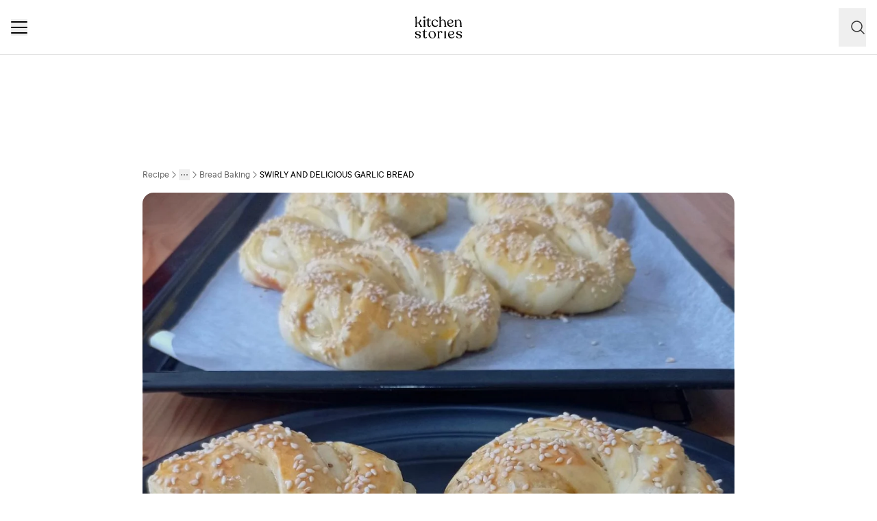

--- FILE ---
content_type: text/html; charset=utf-8
request_url: https://www.kitchenstories.com/en/recipes/swirly-and-delicious-garlic-bread-8ddf
body_size: 77921
content:
<!DOCTYPE html><html lang="en"><head><meta name="viewport" content="width=device-width"/><script type="application/ld+json">[{"@context":"https://schema.org","@type":"BreadcrumbList","itemListElement":[{"@type":"ListItem","position":1,"name":"Homepage","item":"https://www.kitchenstories.com/en"},{"@type":"ListItem","position":2,"name":"Recipe","item":"https://www.kitchenstories.com/en/recipes"},{"@type":"ListItem","position":3,"name":"Baking","item":"https://www.kitchenstories.com/en/categories/baking"},{"@type":"ListItem","position":4,"name":"Bread Baking","item":"https://www.kitchenstories.com/en/categories/bread-baking"},{"@type":"ListItem","position":5,"name":"SWIRLY AND DELICIOUS GARLIC BREAD","item":"https://www.kitchenstories.com/en/recipes/swirly-and-delicious-garlic-bread-8ddf"}]},{"@context":"https://schema.org","@type":"BreadcrumbList","itemListElement":[{"@type":"ListItem","position":1,"name":"Ingredients","item":"https://www.kitchenstories.com/en/ingredients"},{"@type":"ListItem","position":2,"name":"egg","item":"https://www.kitchenstories.com/en/ingredients/egg"}]},{"@context":"https://schema.org","@type":"BreadcrumbList","itemListElement":[{"@type":"ListItem","position":1,"name":"Ingredients","item":"https://www.kitchenstories.com/en/ingredients"},{"@type":"ListItem","position":2,"name":"flour","item":"https://www.kitchenstories.com/en/ingredients/flour"}]},{"@context":"https://schema.org","@type":"BreadcrumbList","itemListElement":[{"@type":"ListItem","position":1,"name":"Ingredients","item":"https://www.kitchenstories.com/en/ingredients"},{"@type":"ListItem","position":2,"name":"garlic","item":"https://www.kitchenstories.com/en/ingredients/garlic"}]},{"@context":"https://schema.org","@type":"BreadcrumbList","itemListElement":[{"@type":"ListItem","position":1,"name":"Ingredients","item":"https://www.kitchenstories.com/en/ingredients"},{"@type":"ListItem","position":2,"name":"dried oregano","item":"https://www.kitchenstories.com/en/ingredients/dried-oregano"}]},{"@context":"https://schema.org","@type":"BreadcrumbList","itemListElement":[{"@type":"ListItem","position":1,"name":"Ingredients","item":"https://www.kitchenstories.com/en/ingredients"},{"@type":"ListItem","position":2,"name":"milk","item":"https://www.kitchenstories.com/en/ingredients/milk"}]},{"@context":"https://schema.org","@type":"BreadcrumbList","itemListElement":[{"@type":"ListItem","position":1,"name":"Categories","item":"https://www.kitchenstories.com/en/categories"},{"@type":"ListItem","position":2,"name":"Grilled Meats","item":"https://www.kitchenstories.com/en/categories/grilled-meats"}]},{"@context":"https://schema.org","@type":"BreadcrumbList","itemListElement":[{"@type":"ListItem","position":1,"name":"Categories","item":"https://www.kitchenstories.com/en/categories"},{"@type":"ListItem","position":2,"name":"Vegetarian Dishes","item":"https://www.kitchenstories.com/en/categories/vegetarian-dishes"}]},{"@context":"https://schema.org","@type":"BreadcrumbList","itemListElement":[{"@type":"ListItem","position":1,"name":"Categories","item":"https://www.kitchenstories.com/en/categories"},{"@type":"ListItem","position":2,"name":"Sides","item":"https://www.kitchenstories.com/en/categories/sides"}]},{"@context":"https://schema.org","@type":"BreadcrumbList","itemListElement":[{"@type":"ListItem","position":1,"name":"Categories","item":"https://www.kitchenstories.com/en/categories"},{"@type":"ListItem","position":2,"name":"Snacks","item":"https://www.kitchenstories.com/en/categories/snacks"}]},{"@context":"https://schema.org","@type":"BreadcrumbList","itemListElement":[{"@type":"ListItem","position":1,"name":"Categories","item":"https://www.kitchenstories.com/en/categories"},{"@type":"ListItem","position":2,"name":"Finger Foods","item":"https://www.kitchenstories.com/en/categories/finger-foods"}]},{"@context":"https://schema.org","@type":"BreadcrumbList","itemListElement":[{"@type":"ListItem","position":1,"name":"Categories","item":"https://www.kitchenstories.com/en/categories"},{"@type":"ListItem","position":2,"name":"Appetizers","item":"https://www.kitchenstories.com/en/categories/appetizers"}]}]</script><meta charSet="utf-8"/><script type="application/ld+json">{"@context":"https://schema.org/","@type":"Recipe","name":"SWIRLY AND DELICIOUS GARLIC BREAD","image":["https://images.kitchenstories.io/communityImages/fe5a9884e7625d1929503e875811188d_29522ba3-c1f4-4340-abb5-29b07e0bcd3f.jpg"],"author":{"@type":"Person","name":"Vonny"},"thumbnailUrl":"https://images.kitchenstories.io/communityImages/fe5a9884e7625d1929503e875811188d_29522ba3-c1f4-4340-abb5-29b07e0bcd3f.jpg","datePublished":"2021-10-06T07:42:13+0000","description":"Prepare the dough : In a large bowl, mix together milk, egg and sugar. Mix well with the whiskAdd the flour, salt and instant dry yeast, mix well with spatula until you get the dough form.Cover the bowl with kitchen towel and let it rest for 20 minutes.","prepTime":"PT20M","cookTime":"PT25M","totalTime":"PT20M","keywords":"bread,snack,baking,kid friendly,weeknight dinner,vegetarian,starter,side,barbecue,crowd pleaser,pescetarian,comfort food,breakfast,alcohol free,Meatless,finger food,seeds,Asian,ugc-hq,savory,dairy,herbs,spring,summer,oven","recipeYield":9,"recipeIngredient":["250 ml whole milk","1 egg","50 g caster sugar","406 g flour","7 g active dry yeast","1 tsp salt","55 g salted butter","100 g salted butter","5 cloves garlic","3 tbsp dried oregano","1 egg yolk (for greasing)","1 tbsp milk (for greasing)","3 tbsp sesame seeds (for sprinkling)"],"recipeCategory":"Bread Baking","recipeCuisine":"Asian","recipeInstructions":[{"@type":"HowToStep","text":"Prepare the dough : In a large bowl, mix together milk, egg and sugar. Mix well with the whiskAdd the flour, salt and instant dry yeast, mix well with spatula until you get the dough form.Cover the bowl with kitchen towel and let it rest for 20 minutes."},{"@type":"HowToStep","text":"Knead the dough : After 20 minutes, add the butter and mix well with your hand. Then transfer the dough on the silicone mat. Knead the dough until smooth and elastic.Make the dough into a ball, add about 1 tbsp oil into the bowl and place the dough into a bowl, drizzle with oil. Cover with kitchen towel and let it rest for 1 hour."},{"@type":"HowToStep","text":"For making the Garlic butter paste : Mix together butter, oregano and minced garlic"},{"@type":"HowToStep","text":"After 1 hour, open the kitchen towel and punch the dough to remove the air bubbles. Make the dough into a ball and divide the dough into 9 pieces. Form every dough into a ball and cover with kitchen towel. Let it rest for 10 minutes."},{"@type":"HowToStep","text":"After 10 minutes, open the kitchen towel. Roll out and flatten the dough. Brush with garlic butter paste and use a pizza cutter or knife, you make inner slashes as shown on the picture. Roll from the right side and twist one of the side and pinch the edges of the strips together."},{"@type":"HowToStep","text":"Prepared baking sheet with baking paper. Place them on the prepared baking sheet. Brush with egg wash (1 egg yolk + 1 tbsp milk) and sprinkle with sesame seeds."},{"@type":"HowToStep","text":"Preheat your oven 180 degrees C or 350 degrees F and bake for 20-25 minutes. After baking, transfer the breads on the cooling rack and let them cool. After completely cool, enjoy the bread!"}],"aggregateRating":{"@type":"AggregateRating","ratingValue":"5.0","ratingCount":2,"bestRating":5,"worstRating":1},"reviews":[{"@type":"Review","author":{"@type":"Person","name":"basia-g83j"},"reviewBody":"Yummm","datePublished":"2022-12-08T13:38:11+0000"},{"@type":"Review","author":{"@type":"Person","name":"acoudurierc"},"reviewBody":"Delicious!","datePublished":"2021-10-24T11:32:24+0000"},{"@type":"Review","author":{"@type":"Person","name":"princess-bradley"},"reviewBody":"Hello. In step one, you said use 50g yeast and 7g yeast. Could you help me as to which is correct pls","datePublished":"2021-10-19T20:20:30+0000"},{"@type":"Review","author":{"@type":"Person","name":"randi-marie-hobbs"},"reviewBody":"Used everything bagel for the sprinkle on top and rosemary in the butter.  They really turned out great. 😍","datePublished":"2021-10-11T01:26:19+0000"}]}</script><title>SWIRLY AND DELICIOUS GARLIC BREAD | Recipe | Kitchen Stories</title><meta name="robots" content="index,follow"/><meta name="description" content="Discover more than 11,000 cooking recipes and baking recipes: inspiration for cooking with simple recipes, videos and articles with tips from professional chefs"/><link rel="alternate" hrefLang="en" href="https://www.kitchenstories.com/en/recipes/swirly-and-delicious-garlic-bread-8ddf"/><link rel="alternate" hrefLang="x-default" href="https://www.kitchenstories.com/de"/><meta name="twitter:card" content="summary_large_image"/><meta name="twitter:site" content="@1KitchenStories"/><meta name="twitter:creator" content="@1KitchenStories"/><meta property="fb:app_id" content="371043829687601"/><meta property="og:title" content="SWIRLY AND DELICIOUS GARLIC BREAD | Recipe | Kitchen Stories"/><meta property="og:description" content="Discover more than 11,000 cooking recipes and baking recipes: inspiration for cooking with simple recipes, videos and articles with tips from professional chefs"/><meta property="og:url" content="https://www.kitchenstories.com/en/recipes/swirly-and-delicious-garlic-bread-8ddf"/><meta property="og:type" content="website"/><meta property="og:image" content="https://images.services.kitchenstories.io/ku0AmljSGY7vuSqiPf_k1QbkRHc=/1200x0/filters:quality(80)/images.kitchenstories.io/communityImages/fe5a9884e7625d1929503e875811188d_29522ba3-c1f4-4340-abb5-29b07e0bcd3f.jpg"/><meta property="og:image:alt" content="SWIRLY AND DELICIOUS GARLIC BREAD | Recipe | Kitchen Stories"/><meta property="og:image:type" content="image/jpeg"/><meta property="og:image:width" content="1200"/><meta property="og:site_name" content="Kitchen Stories"/><link rel="canonical" href="https://www.kitchenstories.com/en/recipes/swirly-and-delicious-garlic-bread-8ddf"/><meta name="keywords" content="bread,snack,baking,kid friendly,weeknight dinner,vegetarian,starter,side,barbecue,crowd pleaser,pescetarian,comfort food,breakfast,alcohol free,Meatless,finger food,seeds,Asian,ugc-hq,savory,dairy,herbs,spring,summer,oven"/><meta property="p:domain_verify" content="35da84559cb155fb028462f3cedb99b7"/><meta property="apple-itunes-app" content="app-id=771068291"/><meta property="apple-mobile-web-app-title" content="Kitchen Stories"/><meta property="application-name" content="Kitchen Stories"/><meta property="theme-color" content="#faf5f0"/><meta name="robots" content="max-image-preview:large"/><link rel="icon" href="/favicon/favicon.ico"/><link rel="apple-touch-icon" href="/favicon/apple-touch-icon.png" sizes="180x180"/><link rel="manifest" href="/favicon/manifest.webmanifest"/><script type="application/ld+json">{"@context":"https://schema.org","@type":"WebSite","url":"https://www.kitchenstories.com/en","potentialAction":[{"@type":"SearchAction","target":"https://www.kitchenstories.com/en/search?search={search_term_string}","query-input":"required name=search_term_string"}]}</script><link rel="preload" as="image" imageSrcSet="https://images.services.kitchenstories.io/CudsaDEwWZSeXfIVHZhtxLtuHM4=/640x0/filters:quality(85)/images.kitchenstories.io/communityImages/fe5a9884e7625d1929503e875811188d_29522ba3-c1f4-4340-abb5-29b07e0bcd3f.jpg 640w, https://images.services.kitchenstories.io/gdwMyU5DCHjv4MWiylH1V5YNTAI=/750x0/filters:quality(85)/images.kitchenstories.io/communityImages/fe5a9884e7625d1929503e875811188d_29522ba3-c1f4-4340-abb5-29b07e0bcd3f.jpg 750w, https://images.services.kitchenstories.io/l2ktrrx1ZHD0W_7PegnV9pFaI-4=/828x0/filters:quality(85)/images.kitchenstories.io/communityImages/fe5a9884e7625d1929503e875811188d_29522ba3-c1f4-4340-abb5-29b07e0bcd3f.jpg 828w, https://images.services.kitchenstories.io/PEhgkDzh0AOIvibu0j2kmMs8ktM=/1080x0/filters:quality(85)/images.kitchenstories.io/communityImages/fe5a9884e7625d1929503e875811188d_29522ba3-c1f4-4340-abb5-29b07e0bcd3f.jpg 1080w, https://images.services.kitchenstories.io/QZXsSksz9lQ61XLLBZVrIUpPV-I=/1200x0/filters:quality(85)/images.kitchenstories.io/communityImages/fe5a9884e7625d1929503e875811188d_29522ba3-c1f4-4340-abb5-29b07e0bcd3f.jpg 1200w, https://images.services.kitchenstories.io/bcvP2C1lFHoL1bR2h1KD2ZrqH8g=/1920x0/filters:quality(85)/images.kitchenstories.io/communityImages/fe5a9884e7625d1929503e875811188d_29522ba3-c1f4-4340-abb5-29b07e0bcd3f.jpg 1920w, https://images.services.kitchenstories.io/S89pxydg00ruWcmfymKuxGcfbG4=/2048x0/filters:quality(85)/images.kitchenstories.io/communityImages/fe5a9884e7625d1929503e875811188d_29522ba3-c1f4-4340-abb5-29b07e0bcd3f.jpg 2048w, https://images.services.kitchenstories.io/ZRsVKdsu-pcg3N8NkFjXO_oNAr4=/3840x0/filters:quality(85)/images.kitchenstories.io/communityImages/fe5a9884e7625d1929503e875811188d_29522ba3-c1f4-4340-abb5-29b07e0bcd3f.jpg 3840w" imageSizes="(max-width: 768px) 100vw, 1200px" fetchpriority="high"/><meta name="next-head-count" content="35"/><link rel="preconnect" href="https://securepubads.g.doubleclick.net" crossorigin="anonymous"/><link rel="preconnect" href="https://kitchen.h5v.eu" crossorigin="anonymous"/><link rel="apple-touch-icon" sizes="180x180" href="/favicon/apple-touch-icon.png"/><link rel="icon" type="image/png" sizes="32x32" href="/favicon/favicon-32x32.png"/><link rel="icon" type="image/png" sizes="16x16" href="/favicon/favicon-16x16.png"/><link rel="shortcut icon" href="/favicon/favicon.ico"/><script id="tiktok_analytics" type="text/plain" class="cmplazyload" data-cmp-vendor="s3009">
              !function (w, d, t) {
                w.TiktokAnalyticsObject=t;var ttq=w[t]=w[t]||[];ttq.methods=["page","track","identify","instances","debug","on","off","once","ready","alias","group","enableCookie","disableCookie"],ttq.setAndDefer=function(t,e){t[e]=function(){t.push([e].concat(Array.prototype.slice.call(arguments,0)))}};for(var i=0;i<ttq.methods.length;i++)ttq.setAndDefer(ttq,ttq.methods[i]);ttq.instance=function(t){for(var e=ttq._i[t]||[],n=0;n<ttq.methods.length;n++
          )ttq.setAndDefer(e,ttq.methods[n]);return e},ttq.load=function(e,n){var i="https://analytics.tiktok.com/i18n/pixel/events.js";ttq._i=ttq._i||{},ttq._i[e]=[],ttq._i[e]._u=i,ttq._t=ttq._t||{},ttq._t[e]=+new Date,ttq._o=ttq._o||{},ttq._o[e]=n||{};n=document.createElement("script");n.type="text/javascript",n.async=!0,n.src=i+"?sdkid="+e+"&lib="+t;e=document.getElementsByTagName("script")[0];e.parentNode.insertBefore(n,e)};
              
                ttq.load('CL54P1BC77U2BTVQSSV0');
                ttq.page();
              }(window, document, 'ttq');
          </script><link rel="preload" href="https://www.kitchenstories.com/_next/static/media/ba0901629cc3051f-s.p.woff2" as="font" type="font/woff2" crossorigin="anonymous" data-next-font="size-adjust"/><link rel="preload" href="https://www.kitchenstories.com/_next/static/media/4aac67694c8a1131-s.p.woff2" as="font" type="font/woff2" crossorigin="anonymous" data-next-font="size-adjust"/><link rel="preload" href="https://www.kitchenstories.com/_next/static/media/2c7237d2340ce795-s.p.woff2" as="font" type="font/woff2" crossorigin="anonymous" data-next-font="size-adjust"/><link rel="preload" href="https://www.kitchenstories.com/_next/static/media/b1d7d54150d35006-s.p.woff2" as="font" type="font/woff2" crossorigin="anonymous" data-next-font="size-adjust"/><script id="highfivve_cmp_integration" data-nscript="beforeInteractive">
             if(!("gdprAppliesGlobally" in window)){window.gdprAppliesGlobally=true}if(!("cmp_id" in window)||window.cmp_id<1){window.cmp_id=0}if(!("cmp_cdid" in window)){window.cmp_cdid="fc35435bb1494"}if(!("cmp_params" in window)){window.cmp_params=""}if(!("cmp_host" in window)){window.cmp_host="b.delivery.consentmanager.net"}if(!("cmp_cdn" in window)){window.cmp_cdn="cdn.consentmanager.net"}if(!("cmp_proto" in window)){window.cmp_proto="https:"}if(!("cmp_codesrc" in window)){window.cmp_codesrc="1"}window.cmp_getsupportedLangs=function(){var b=["DE","EN","FR","IT","NO","DA","FI","ES","PT","RO","BG","ET","EL","GA","HR","LV","LT","MT","NL","PL","SV","SK","SL","CS","HU","RU","SR","ZH","TR","UK","AR","BS"];if("cmp_customlanguages" in window){for(var a=0;a<window.cmp_customlanguages.length;a++){b.push(window.cmp_customlanguages[a].l.toUpperCase())}}return b};window.cmp_getRTLLangs=function(){var a=["AR"];if("cmp_customlanguages" in window){for(var b=0;b<window.cmp_customlanguages.length;b++){if("r" in window.cmp_customlanguages[b]&&window.cmp_customlanguages[b].r){a.push(window.cmp_customlanguages[b].l)}}}return a};window.cmp_getlang=function(a){if(typeof(a)!="boolean"){a=true}if(a&&typeof(cmp_getlang.usedlang)=="string"&&cmp_getlang.usedlang!==""){return cmp_getlang.usedlang}return window.cmp_getlangs()[0]};window.cmp_getlangs=function(){var g=window.cmp_getsupportedLangs();var c=[];var f=location.hash;var e=location.search;var j="cmp_params" in window?window.cmp_params:"";var a="languages" in navigator?navigator.languages:[];if(f.indexOf("cmplang=")!=-1){c.push(f.substr(f.indexOf("cmplang=")+8,2).toUpperCase())}else{if(e.indexOf("cmplang=")!=-1){c.push(e.substr(e.indexOf("cmplang=")+8,2).toUpperCase())}else{if(j.indexOf("cmplang=")!=-1){c.push(j.substr(j.indexOf("cmplang=")+8,2).toUpperCase())}else{if("cmp_setlang" in window&&window.cmp_setlang!=""){c.push(window.cmp_setlang.toUpperCase())}else{if("cmp_langdetect" in window&&window.cmp_langdetect==1){c.push(window.cmp_getPageLang())}else{if(a.length>0){for(var d=0;d<a.length;d++){c.push(a[d])}}if("language" in navigator){c.push(navigator.language)}if("userLanguage" in navigator){c.push(navigator.userLanguage)}}}}}}var h=[];for(var d=0;d<c.length;d++){var b=c[d].toUpperCase();if(b.length<2){continue}if(g.indexOf(b)!=-1){h.push(b)}else{if(b.indexOf("-")!=-1){b=b.substr(0,2)}if(g.indexOf(b)!=-1){h.push(b)}}}if(h.length==0&&typeof(cmp_getlang.defaultlang)=="string"&&cmp_getlang.defaultlang!==""){return[cmp_getlang.defaultlang.toUpperCase()]}else{return h.length>0?h:["EN"]}};window.cmp_getPageLangs=function(){var a=window.cmp_getXMLLang();if(a!=""){a=[a.toUpperCase()]}else{a=[]}a=a.concat(window.cmp_getLangsFromURL());return a.length>0?a:["EN"]};window.cmp_getPageLang=function(){var a=window.cmp_getPageLangs();return a.length>0?a[0]:""};window.cmp_getLangsFromURL=function(){var c=window.cmp_getsupportedLangs();var b=location;var m="toUpperCase";var g=b.hostname[m]()+".";var a=b.pathname[m]()+"/";var f=[];for(var e=0;e<c.length;e++){var j=a.substring(0,c[e].length+1);if(g.substring(0,c[e].length+1)==c[e]+"."){f.push(c[e][m]())}else{if(c[e].length==5){var k=c[e].substring(3,5)+"-"+c[e].substring(0,2);if(g.substring(0,k.length+1)==k+"."){f.push(c[e][m]())}}else{if(j==c[e]+"/"||j=="/"+c[e]){f.push(c[e][m]())}else{if(j==c[e].replace("-","/")+"/"||j=="/"+c[e].replace("-","/")){f.push(c[e][m]())}else{if(c[e].length==5){var k=c[e].substring(3,5)+"-"+c[e].substring(0,2);var h=a.substring(0,k.length+1);if(h==k+"/"||h==k.replace("-","/")+"/"){f.push(c[e][m]())}}}}}}}return f};window.cmp_getXMLLang=function(){var c=document.getElementsByTagName("html");if(c.length>0){var c=c[0]}else{c=document.documentElement}if(c&&c.getAttribute){var a=c.getAttribute("xml:lang");if(typeof(a)!="string"||a==""){a=c.getAttribute("lang")}if(typeof(a)=="string"&&a!=""){var b=window.cmp_getsupportedLangs();return b.indexOf(a.toUpperCase())!=-1?a:""}else{return""}}};(function(){var B=document;var C=B.getElementsByTagName;var o=window;var t="";var h="";var k="";var D=function(e){var i="cmp_"+e;e="cmp"+e+"=";var d="";var l=e.length;var G=location;var H=G.hash;var w=G.search;var u=H.indexOf(e);var F=w.indexOf(e);if(u!=-1){d=H.substring(u+l,9999)}else{if(F!=-1){d=w.substring(F+l,9999)}else{return i in o&&typeof(o[i])!=="function"?o[i]:""}}var E=d.indexOf("&");if(E!=-1){d=d.substring(0,E)}return d};var j=D("lang");if(j!=""){t=j;k=t}else{if("cmp_getlang" in o){t=o.cmp_getlang().toLowerCase();h=o.cmp_getlangs().slice(0,3).join("_");k=o.cmp_getPageLangs().slice(0,3).join("_");if("cmp_customlanguages" in o){var m=o.cmp_customlanguages;for(var x=0;x<m.length;x++){var a=m[x].l.toLowerCase();if(a==t){t="en"}}}}}var q=("cmp_proto" in o)?o.cmp_proto:"https:";if(q!="http:"&&q!="https:"){q="https:"}var n=("cmp_ref" in o)?o.cmp_ref:location.href;if(n.length>300){n=n.substring(0,300)}var z=function(d){var I=B.createElement("script");I.setAttribute("data-cmp-ab","2");I.type="text/javascript";I.async=true;I.src=d;var H=["body","div","span","script","head"];var w="currentScript";var F="parentElement";var l="appendChild";var G="body";if(B[w]&&B[w][F]){B[w][F][l](I)}else{if(B[G]){B[G][l](I)}else{for(var u=0;u<H.length;u++){var E=C(H[u]);if(E.length>0){E[0][l](I);break}}}}};var b=D("design");var c=D("regulationkey");var y=D("gppkey");var s=D("att");var f=o.encodeURIComponent;var g=false;try{g=B.cookie.length>0}catch(A){g=false}var p=q+"//"+o.cmp_host+"/delivery/cmp.php?";p+=("cmp_id" in o&&o.cmp_id>0?"id="+o.cmp_id:"")+("cmp_cdid" in o?"&cdid="+o.cmp_cdid:"")+"&h="+f(n);p+=(b!=""?"&cmpdesign="+f(b):"")+(c!=""?"&cmpregulationkey="+f(c):"")+(y!=""?"&cmpgppkey="+f(y):"");p+=(s!=""?"&cmpatt="+f(s):"")+("cmp_params" in o?"&"+o.cmp_params:"")+(g?"&__cmpfcc=1":"");z(p+"&l="+f(t)+"&ls="+f(h)+"&lp="+f(k)+"&o="+(new Date()).getTime());var r="js";var v=D("debugunminimized")!=""?"":".min";if(D("debugcoverage")=="1"){r="instrumented";v=""}if(D("debugtest")=="1"){r="jstests";v=""}z(q+"//"+o.cmp_cdn+"/delivery/"+r+"/cmp_final"+v+".js")})();window.cmp_addFrame=function(b){if(!window.frames[b]){if(document.body){var a=document.createElement("iframe");a.style.cssText="display:none";if("cmp_cdn" in window&&"cmp_ultrablocking" in window&&window.cmp_ultrablocking>0){a.src="//"+window.cmp_cdn+"/delivery/empty.html"}a.name=b;a.setAttribute("title","Intentionally hidden, please ignore");a.setAttribute("role","none");a.setAttribute("tabindex","-1");document.body.appendChild(a)}else{window.setTimeout(window.cmp_addFrame,10,b)}}};window.cmp_rc=function(c,b){var l="";try{l=document.cookie}catch(h){l=""}var j="";var f=0;var g=false;while(l!=""&&f<100){f++;while(l.substr(0,1)==" "){l=l.substr(1,l.length)}var k=l.substring(0,l.indexOf("="));if(l.indexOf(";")!=-1){var m=l.substring(l.indexOf("=")+1,l.indexOf(";"))}else{var m=l.substr(l.indexOf("=")+1,l.length)}if(c==k){j=m;g=true}var d=l.indexOf(";")+1;if(d==0){d=l.length}l=l.substring(d,l.length)}if(!g&&typeof(b)=="string"){j=b}return(j)};window.cmp_stub=function(){var a=arguments;__cmp.a=__cmp.a||[];if(!a.length){return __cmp.a}else{if(a[0]==="ping"){if(a[1]===2){a[2]({gdprApplies:gdprAppliesGlobally,cmpLoaded:false,cmpStatus:"stub",displayStatus:"hidden",apiVersion:"2.2",cmpId:31},true)}else{a[2](false,true)}}else{if(a[0]==="getUSPData"){a[2]({version:1,uspString:window.cmp_rc("__cmpccpausps","1---")},true)}else{if(a[0]==="getTCData"){__cmp.a.push([].slice.apply(a))}else{if(a[0]==="addEventListener"||a[0]==="removeEventListener"){__cmp.a.push([].slice.apply(a))}else{if(a.length==4&&a[3]===false){a[2]({},false)}else{__cmp.a.push([].slice.apply(a))}}}}}}};window.cmp_gpp_ping=function(){return{gppVersion:"1.1",cmpStatus:"stub",cmpDisplayStatus:"hidden",signalStatus:"not ready",supportedAPIs:["5:tcfcav1","7:usnat","8:usca","9:usva","10:usco","11:usut","12:usct"],cmpId:31,sectionList:[],applicableSections:[0],gppString:"",parsedSections:{}}};window.cmp_gppstub=function(){var c=arguments;__gpp.q=__gpp.q||[];if(!c.length){return __gpp.q}var h=c[0];var g=c.length>1?c[1]:null;var f=c.length>2?c[2]:null;var a=null;var j=false;if(h==="ping"){a=window.cmp_gpp_ping();j=true}else{if(h==="addEventListener"){__gpp.e=__gpp.e||[];if(!("lastId" in __gpp)){__gpp.lastId=0}__gpp.lastId++;var d=__gpp.lastId;__gpp.e.push({id:d,callback:g});a={eventName:"listenerRegistered",listenerId:d,data:true,pingData:window.cmp_gpp_ping()};j=true}else{if(h==="removeEventListener"){__gpp.e=__gpp.e||[];a=false;for(var e=0;e<__gpp.e.length;e++){if(__gpp.e[e].id==f){__gpp.e[e].splice(e,1);a=true;break}}j=true}else{__gpp.q.push([].slice.apply(c))}}}if(a!==null&&typeof(g)==="function"){g(a,j)}};window.cmp_msghandler=function(d){var a=typeof d.data==="string";try{var c=a?JSON.parse(d.data):d.data}catch(f){var c=null}if(typeof(c)==="object"&&c!==null&&"__cmpCall" in c){var b=c.__cmpCall;window.__cmp(b.command,b.parameter,function(h,g){var e={__cmpReturn:{returnValue:h,success:g,callId:b.callId}};d.source.postMessage(a?JSON.stringify(e):e,"*")})}if(typeof(c)==="object"&&c!==null&&"__uspapiCall" in c){var b=c.__uspapiCall;window.__uspapi(b.command,b.version,function(h,g){var e={__uspapiReturn:{returnValue:h,success:g,callId:b.callId}};d.source.postMessage(a?JSON.stringify(e):e,"*")})}if(typeof(c)==="object"&&c!==null&&"__tcfapiCall" in c){var b=c.__tcfapiCall;window.__tcfapi(b.command,b.version,function(h,g){var e={__tcfapiReturn:{returnValue:h,success:g,callId:b.callId}};d.source.postMessage(a?JSON.stringify(e):e,"*")},b.parameter)}if(typeof(c)==="object"&&c!==null&&"__gppCall" in c){var b=c.__gppCall;window.__gpp(b.command,function(h,g){var e={__gppReturn:{returnValue:h,success:g,callId:b.callId}};d.source.postMessage(a?JSON.stringify(e):e,"*")},"parameter" in b?b.parameter:null,"version" in b?b.version:1)}};window.cmp_setStub=function(a){if(!(a in window)||(typeof(window[a])!=="function"&&typeof(window[a])!=="object"&&(typeof(window[a])==="undefined"||window[a]!==null))){window[a]=window.cmp_stub;window[a].msgHandler=window.cmp_msghandler;window.addEventListener("message",window.cmp_msghandler,false)}};window.cmp_setGppStub=function(a){if(!(a in window)||(typeof(window[a])!=="function"&&typeof(window[a])!=="object"&&(typeof(window[a])==="undefined"||window[a]!==null))){window[a]=window.cmp_gppstub;window[a].msgHandler=window.cmp_msghandler;window.addEventListener("message",window.cmp_msghandler,false)}};if(!("cmp_noiframepixel" in window)){window.cmp_addFrame("__cmpLocator")}if((!("cmp_disableusp" in window)||!window.cmp_disableusp)&&!("cmp_noiframepixel" in window)){window.cmp_addFrame("__uspapiLocator")}if((!("cmp_disabletcf" in window)||!window.cmp_disabletcf)&&!("cmp_noiframepixel" in window)){window.cmp_addFrame("__tcfapiLocator")}if((!("cmp_disablegpp" in window)||!window.cmp_disablegpp)&&!("cmp_noiframepixel" in window)){window.cmp_addFrame("__gppLocator")}window.cmp_setStub("__cmp");if(!("cmp_disabletcf" in window)||!window.cmp_disabletcf){window.cmp_setStub("__tcfapi")}if(!("cmp_disableusp" in window)||!window.cmp_disableusp){window.cmp_setStub("__uspapi")}if(!("cmp_disablegpp" in window)||!window.cmp_disablegpp){window.cmp_setGppStub("__gpp")};
              window.cmp_addFrame("__cmapiLocator");
              window.cmp_addFrame("__tcfapiLocator");//remove this line to remove IAB TCF v2 support
              window.cmp_setStub("__cmapi");
              window.cmp_setStub("__tcfapi");//remove this line to remove IAB TCF v2 support
            </script><link rel="preload" href="https://www.kitchenstories.com/_next/static/css/11fda6b622ece748.css" as="style"/><link rel="stylesheet" href="https://www.kitchenstories.com/_next/static/css/11fda6b622ece748.css" data-n-g=""/><link rel="preload" href="https://www.kitchenstories.com/_next/static/css/999014ecbde9ab0c.css" as="style"/><link rel="stylesheet" href="https://www.kitchenstories.com/_next/static/css/999014ecbde9ab0c.css" data-n-p=""/><link rel="preload" href="https://www.kitchenstories.com/_next/static/css/71da5697a104eb86.css" as="style"/><link rel="stylesheet" href="https://www.kitchenstories.com/_next/static/css/71da5697a104eb86.css"/><noscript data-n-css=""></noscript><script defer="" nomodule="" src="https://www.kitchenstories.com/_next/static/chunks/polyfills-78c92fac7aa8fdd8.js"></script><script defer="" src="https://www.kitchenstories.com/_next/static/chunks/8686.ea0a6ff645143e80.js"></script><script defer="" src="https://www.kitchenstories.com/_next/static/chunks/2493.37da0e1895004238.js"></script><script defer="" src="https://www.kitchenstories.com/_next/static/chunks/5e405f82-88cb2f18e26ce18e.js"></script><script defer="" src="https://www.kitchenstories.com/_next/static/chunks/9842-077fb83c46f02355.js"></script><script defer="" src="https://www.kitchenstories.com/_next/static/chunks/9127-3eb35cda38cb5b5a.js"></script><script defer="" src="https://www.kitchenstories.com/_next/static/chunks/9016-76daa9e78fb0b9a6.js"></script><script defer="" src="https://www.kitchenstories.com/_next/static/chunks/1326.c343716021a81742.js"></script><script defer="" src="https://www.kitchenstories.com/_next/static/chunks/2643.394074fcd2fd8eb2.js"></script><script defer="" src="https://www.kitchenstories.com/_next/static/chunks/2495-89f2cc5fa592a1b5.js"></script><script defer="" src="https://www.kitchenstories.com/_next/static/chunks/6492.6be6a55e85d1e638.js"></script><script defer="" src="https://www.kitchenstories.com/_next/static/chunks/4277.6df014e393f5d4e1.js"></script><script defer="" src="https://www.kitchenstories.com/_next/static/chunks/1760-44548ba8757cf33e.js"></script><script defer="" src="https://www.kitchenstories.com/_next/static/chunks/6237.617ecf0902221529.js"></script><script defer="" src="https://www.kitchenstories.com/_next/static/chunks/7877.9a5142628c156e03.js"></script><script src="https://www.kitchenstories.com/_next/static/chunks/webpack-e5969c4a015fa4f6.js" defer=""></script><script src="https://www.kitchenstories.com/_next/static/chunks/framework-81b65f6671db45e6.js" defer=""></script><script src="https://www.kitchenstories.com/_next/static/chunks/main-d4657bf98212f872.js" defer=""></script><script src="https://www.kitchenstories.com/_next/static/chunks/pages/_app-23b0001361633986.js" defer=""></script><script src="https://www.kitchenstories.com/_next/static/chunks/2876-94f15138def602d4.js" defer=""></script><script src="https://www.kitchenstories.com/_next/static/chunks/7204-7db5910331dddf95.js" defer=""></script><script src="https://www.kitchenstories.com/_next/static/chunks/5813-e57283d1dc6ae501.js" defer=""></script><script src="https://www.kitchenstories.com/_next/static/chunks/7854-896f331c995af40e.js" defer=""></script><script src="https://www.kitchenstories.com/_next/static/chunks/9390-001fef2808b09cde.js" defer=""></script><script src="https://www.kitchenstories.com/_next/static/chunks/6897-a51688a26743b143.js" defer=""></script><script src="https://www.kitchenstories.com/_next/static/chunks/705-4c69a846c296d583.js" defer=""></script><script src="https://www.kitchenstories.com/_next/static/chunks/8847-bbb3df600f571e16.js" defer=""></script><script src="https://www.kitchenstories.com/_next/static/chunks/2343-87e75c21dc1807d7.js" defer=""></script><script src="https://www.kitchenstories.com/_next/static/chunks/9885-e7ceb76b68b3b7c4.js" defer=""></script><script src="https://www.kitchenstories.com/_next/static/chunks/pages/recipes/%5Bslug%5D-de5e4d11732379f1.js" defer=""></script><script src="https://www.kitchenstories.com/_next/static/Qp6SFiZbcvgBsHspVy1uc/_buildManifest.js" defer=""></script><script src="https://www.kitchenstories.com/_next/static/Qp6SFiZbcvgBsHspVy1uc/_ssgManifest.js" defer=""></script><style id="__jsx-1346613585">:root{--font-aime:'__aime_138127', '__aime_Fallback_138127';--font-ttcommons:'__ttcommons_f9ee27', '__ttcommons_Fallback_f9ee27'}</style></head><body><div id="__next"><header class="fixed top-0 z-[499] flex h-[64px] w-full flex-col border-b-1 border-neutral-200 bg-neutral-50 md:h-[80px] print:hidden"><nav class="mx-4 flex h-full items-center justify-between xl:hidden print:hidden"><button aria-label="Menu" type="button" class="menu-animation relative m-0 size-6 cursor-pointer border-none bg-none align-middle hover:opacity-50"><span class="menu-animation__top-line z-[1] block h-0.5 w-full rounded-[1px] bg-neutral-900"></span><span class="menu-animation__middle-line z-[1] mb-1.5 block h-0.5 w-full rounded-[1px] bg-neutral-900"></span><span class="menu-animation__bottom-line z-[1] block h-0.5 w-full rounded-[1px] bg-neutral-900"></span></button><a class="absolute left-[50%] mx-auto translate-x-[-50%] md:mx-0 md:block print:absolute print:top-0 m-0 flex flex-shrink-0 cursor-pointer items-center border-none bg-none pl-0" title="Kitchen Stories" href="/en"><svg xmlns="http://www.w3.org/2000/svg" width="69" height="32" fill="none"><path fill="#000" d="M12.245 14.73v-.086c0-.406.77-.406.77-1.158v-6.39c0-.836-.77-1.008-.77-1.328v-.042c0-.15.13-.215.32-.32l1.65-.816c.451-.215.664 0 .664.301v8.598c0 .751.857.751.857 1.157v.086c0 .172-.193.28-.45.28h-2.637c-.253-.003-.404-.11-.404-.282m.215-13.379C12.46.558 13.018 0 13.897 0c.837 0 1.393.558 1.393 1.351s-.558 1.33-1.393 1.33c-.879 0-1.437-.537-1.437-1.33M24.313 9.8c0-3.217 2.358-5.276 5.276-5.296 2.338-.022 4.181 1.46 4.181 2.659 0 .428-.257.771-.857.751-1.243-.043-1.221-2.702-3.667-2.722-1.78 0-3.045 1.65-3.045 3.773 0 3.001 1.694 4.91 4.073 4.91 1.501 0 2.488-.942 2.98-2.014.171-.321.707-.258.622.171-.301 1.564-1.716 3.195-4.204 3.195-2.979-.002-5.359-2.318-5.359-5.427m32.229 2.357c-.28 1.285-1.609 3.067-4.245 3.067-2.98 0-5.146-2.186-5.146-5.446 0-3.11 2.144-5.254 5.124-5.276 2.144-.022 3.775 1.009 3.775 2.852 0 1.479-1.352 2.68-3.367 3.087-1.373.257-2.572.193-3.623.108.473 2.015 1.844 3.302 3.731 3.302 1.63 0 2.659-.837 3.11-1.865.19-.301.685-.235.64.171Zm-7.655-3.15c0 .256.022.513.044.77.964.064 2.252.108 3.388-.13 1.2-.256 1.929-.922 1.909-2.293-.022-1.244-.943-2.122-2.272-2.122-1.848 0-3.07 1.694-3.07 3.774Zm20.006 5.659v.086c0 .171-.172.28-.45.28H65.89c-.279 0-.45-.108-.45-.28v-.086c0-.406.815-.406.771-1.18l-.215-4.288c-.108-2.617-1.158-3.86-2.637-3.86-1.586 0-2.68 1.265-2.68 2.959v5.211c0 .752.857.752.857 1.158v.086c0 .171-.172.28-.45.28h-2.681c-.258 0-.429-.108-.429-.28v-.086c0-.406.837-.406.837-1.158V7.011c0-.922-.9-.878-.9-1.265v-.064c0-.15.129-.235.342-.32l1.608-.772c.407-.215.6 0 .6.32v1.565c.622-1.2 1.866-1.973 3.345-1.973 2.1 0 3.86 1.415 4.073 4.74l.235 4.225c.046.793.776.793.776 1.2Zm-59.008-.901L6.626 9.178C8.577 8.02 9.2 6.196 9.2 5.383c0-.494-.279-.859-.879-.859-1.735 0-.15 4.59-5.469 4.74V.42c0-.301-.235-.514-.621-.321L.428.936c-.213.084-.32.17-.32.34V1.3c0 .386.836.558.836 1.373v10.773c0 .751-.793.751-.793 1.2v.085c0 .171.172.28.45.28h2.66c.278 0 .45-.109.45-.28v-.086c0-.45-.857-.45-.857-1.2v-3.28a8.7 8.7 0 0 0 2.252-.342l2.744 3.946c.301.472-.406.45-.406.879v.063c0 .172.107.301.32.301h2.767c.215 0 .32-.107.32-.279v-.063c-.002-.453-.665-.475-.966-.904Zm35.462-.301-.235-4.31C44.919 5.916 43.161 4.5 41.06 4.5c-1.373 0-2.53.666-3.194 1.694l.028-3.487h-.004L37.91.38c0-.32-.235-.472-.622-.279L35.53.872c-.193.086-.301.194-.301.365v.064c0 .342.815.386.815 1.221v.317h-.002v10.663c0 .751-.793.73-.793 1.158v.063c0 .172.15.28.406.28h2.68c.258 0 .451-.108.451-.28v-.063c0-.429-.857-.407-.857-1.158V8.299c0-1.694 1.095-2.96 2.68-2.96 1.48 0 2.532 1.244 2.638 3.775l.215 4.374c.044.752-.771.772-.771 1.18v.086c0 .171.171.257.428.257h2.573c.257 0 .428-.085.428-.257v-.086c0-.408-.707-.43-.773-1.204m-22.19-7.89c.171 0 .32-.13.32-.32v-.216a.33.33 0 0 0-.32-.32h-2.958l-.022-2.037c0-.28-.085-.429-.342-.429h-.216c-.193 0-.343.15-.364.429-.108 1.221-.6 2.036-1.63 2.036h-.772c-.215 0-.32.13-.32.321v.216c0 .193.129.32.32.32h1.415v6.412c0 2.09 1.02 3.14 2.549 3.23l.099.004q.06.004.118.005.026-.002.05-.003.045 0 .089-.004c.283-.013.51-.06.679-.13a2.6 2.6 0 0 0 1.604-1.547c.136-.36-.339-.562-.572-.307-.272.53-.8.835-1.459.758-.725-.082-1.226-.87-1.226-1.986V5.574zM.107 29.521c0-.512.34-.79.833-.79 1.323 0 .64 2.605 3.502 2.605 1.367 0 2.435-.661 2.435-1.878 0-3.14-6.535-1.024-6.535-5.232 0-1.643 1.666-2.924 4.015-2.924 2.647 0 4.163 1.366 4.163 2.52 0 .426-.343.747-.769.747-1.217 0-.683-2.606-3.309-2.606-1.239 0-2.2.79-2.2 1.857 0 3.073 6.513.982 6.513 5.253 0 1.602-1.665 2.883-4.313 2.883-2.84 0-4.335-1.43-4.335-2.435m19.9-3.031c0-2.97 2.263-5.188 5.188-5.188 3.203 0 5.422 2.434 5.422 5.422 0 2.947-2.028 5.254-5.038 5.254-3.394-.002-5.572-2.586-5.572-5.489Zm8.732.874c0-2.988-1.58-5.36-3.757-5.36-1.815 0-3.074 1.495-3.074 3.888 0 2.733 1.58 5.38 3.928 5.38 1.666 0 2.903-1.515 2.903-3.908m11.35-4.419c0 .556-.258 1.004-.855 1.004-1.11 0-.576-1.494-1.9-1.494-1.176 0-1.816 1.345-1.816 2.947v4.869c0 .747.897.769.897 1.153v.086c0 .171-.15.257-.426.257H33.34c-.277 0-.426-.086-.426-.257v-.086c0-.384.79-.406.79-1.153v-6.49c0-.811-.854-.833-.854-1.24v-.042c0-.15.127-.277.32-.384l1.624-.725c.407-.192.556-.022.556.299v1.707c.47-1.367 1.453-2.092 2.775-2.092 1.28-.004 1.963.745 1.963 1.641Zm2.515 8.541V31.4c0-.406.769-.406.769-1.153v-6.363c0-.833-.769-1.005-.769-1.325v-.042c0-.15.127-.213.32-.32l1.644-.812c.449-.213.662 0 .662.3v8.562c0 .747.854.747.854 1.153v.086c0 .171-.19.277-.448.277H43.01c-.257 0-.406-.106-.406-.277m17.581-1.965c0-.512.34-.79.833-.79 1.323 0 .64 2.605 3.502 2.605 1.367 0 2.435-.661 2.435-1.878 0-3.14-6.535-1.024-6.535-5.232 0-1.643 1.666-2.924 4.015-2.924 2.647 0 4.163 1.366 4.163 2.52 0 .426-.343.747-.769.747-1.217 0-.683-2.606-3.309-2.606-1.239 0-2.2.791-2.2 1.857 0 3.074 6.513.982 6.513 5.253 0 1.602-1.665 2.883-4.313 2.883-2.838 0-4.335-1.43-4.335-2.434Zm-42.718-7.175c.171 0 .32-.128.32-.321v-.213a.33.33 0 0 0-.32-.321H14.51l-.021-2.035c0-.279-.086-.428-.343-.428h-.213c-.194 0-.343.15-.365.428-.108 1.22-.6 2.035-1.626 2.035h-.771c-.213 0-.321.127-.321.32v.214c0 .193.127.32.32.32h1.414v6.401c0 2.085 1.017 3.133 2.544 3.223q.05.002.097.005.06.003.118.004l.05-.002q.045 0 .089-.005a2 2 0 0 0 .676-.13 2.59 2.59 0 0 0 1.6-1.544c.136-.36-.338-.562-.571-.305-.273.527-.798.835-1.457.758-.725-.081-1.224-.868-1.224-1.982v-6.422zm40.343 6.587C57.531 30.218 56.203 32 53.566 32c-2.979 0-5.145-2.186-5.145-5.447 0-3.109 2.144-5.253 5.123-5.275 2.145-.022 3.775 1.008 3.775 2.852 0 1.478-1.35 2.68-3.366 3.087-1.373.257-2.573.193-3.623.107.472 2.015 1.843 3.303 3.73 3.303 1.631 0 2.66-.837 3.11-1.866.191-.3.683-.235.642.172Zm-7.654-3.151c0 .257.021.514.043.771.965.064 2.253.108 3.389-.13 1.2-.256 1.929-.922 1.909-2.293-.022-1.244-.943-2.123-2.272-2.123-1.848 0-3.07 1.694-3.07 3.775Z"></path></svg></a><div class="flex items-center"><button class="py-4 pl-4"><svg xmlns="http://www.w3.org/2000/svg" viewBox="0 0 24 24" fill="currentColor" aria-hidden="true" data-slot="icon" class="size-6 text-neutral-700 xl:hidden"><path fill-rule="evenodd" d="M10.5 3.75a6.75 6.75 0 1 0 0 13.5 6.75 6.75 0 0 0 0-13.5ZM2.25 10.5a8.25 8.25 0 1 1 14.59 5.28l4.69 4.69a.75.75 0 1 1-1.06 1.06l-4.69-4.69A8.25 8.25 0 0 1 2.25 10.5Z" clip-rule="evenodd"></path></svg><div class="group hidden h-[42px] items-center gap-2 rounded-lg border border-neutral-200 px-2 py-3 text-neutral-700 hover:bg-neutral-100 xl:flex"><svg xmlns="http://www.w3.org/2000/svg" viewBox="0 0 24 24" fill="currentColor" aria-hidden="true" data-slot="icon" class="size-4 text-neutral-700"><path fill-rule="evenodd" d="M10.5 3.75a6.75 6.75 0 1 0 0 13.5 6.75 6.75 0 0 0 0-13.5ZM2.25 10.5a8.25 8.25 0 1 1 14.59 5.28l4.69 4.69a.75.75 0 1 1-1.06 1.06l-4.69-4.69A8.25 8.25 0 0 1 2.25 10.5Z" clip-rule="evenodd"></path></svg><span>Search for recipes</span></div></button></div></nav><nav aria-label="Main" data-orientation="horizontal" dir="ltr" class="mx-8 hidden h-full items-center xl:flex"><a class="md:mx-0 md:block print:absolute print:top-0 m-0 flex flex-shrink-0 cursor-pointer items-center border-none bg-none pl-0" title="Kitchen Stories" href="/en"><svg xmlns="http://www.w3.org/2000/svg" width="69" height="32" fill="none"><path fill="#000" d="M12.245 14.73v-.086c0-.406.77-.406.77-1.158v-6.39c0-.836-.77-1.008-.77-1.328v-.042c0-.15.13-.215.32-.32l1.65-.816c.451-.215.664 0 .664.301v8.598c0 .751.857.751.857 1.157v.086c0 .172-.193.28-.45.28h-2.637c-.253-.003-.404-.11-.404-.282m.215-13.379C12.46.558 13.018 0 13.897 0c.837 0 1.393.558 1.393 1.351s-.558 1.33-1.393 1.33c-.879 0-1.437-.537-1.437-1.33M24.313 9.8c0-3.217 2.358-5.276 5.276-5.296 2.338-.022 4.181 1.46 4.181 2.659 0 .428-.257.771-.857.751-1.243-.043-1.221-2.702-3.667-2.722-1.78 0-3.045 1.65-3.045 3.773 0 3.001 1.694 4.91 4.073 4.91 1.501 0 2.488-.942 2.98-2.014.171-.321.707-.258.622.171-.301 1.564-1.716 3.195-4.204 3.195-2.979-.002-5.359-2.318-5.359-5.427m32.229 2.357c-.28 1.285-1.609 3.067-4.245 3.067-2.98 0-5.146-2.186-5.146-5.446 0-3.11 2.144-5.254 5.124-5.276 2.144-.022 3.775 1.009 3.775 2.852 0 1.479-1.352 2.68-3.367 3.087-1.373.257-2.572.193-3.623.108.473 2.015 1.844 3.302 3.731 3.302 1.63 0 2.659-.837 3.11-1.865.19-.301.685-.235.64.171Zm-7.655-3.15c0 .256.022.513.044.77.964.064 2.252.108 3.388-.13 1.2-.256 1.929-.922 1.909-2.293-.022-1.244-.943-2.122-2.272-2.122-1.848 0-3.07 1.694-3.07 3.774Zm20.006 5.659v.086c0 .171-.172.28-.45.28H65.89c-.279 0-.45-.108-.45-.28v-.086c0-.406.815-.406.771-1.18l-.215-4.288c-.108-2.617-1.158-3.86-2.637-3.86-1.586 0-2.68 1.265-2.68 2.959v5.211c0 .752.857.752.857 1.158v.086c0 .171-.172.28-.45.28h-2.681c-.258 0-.429-.108-.429-.28v-.086c0-.406.837-.406.837-1.158V7.011c0-.922-.9-.878-.9-1.265v-.064c0-.15.129-.235.342-.32l1.608-.772c.407-.215.6 0 .6.32v1.565c.622-1.2 1.866-1.973 3.345-1.973 2.1 0 3.86 1.415 4.073 4.74l.235 4.225c.046.793.776.793.776 1.2Zm-59.008-.901L6.626 9.178C8.577 8.02 9.2 6.196 9.2 5.383c0-.494-.279-.859-.879-.859-1.735 0-.15 4.59-5.469 4.74V.42c0-.301-.235-.514-.621-.321L.428.936c-.213.084-.32.17-.32.34V1.3c0 .386.836.558.836 1.373v10.773c0 .751-.793.751-.793 1.2v.085c0 .171.172.28.45.28h2.66c.278 0 .45-.109.45-.28v-.086c0-.45-.857-.45-.857-1.2v-3.28a8.7 8.7 0 0 0 2.252-.342l2.744 3.946c.301.472-.406.45-.406.879v.063c0 .172.107.301.32.301h2.767c.215 0 .32-.107.32-.279v-.063c-.002-.453-.665-.475-.966-.904Zm35.462-.301-.235-4.31C44.919 5.916 43.161 4.5 41.06 4.5c-1.373 0-2.53.666-3.194 1.694l.028-3.487h-.004L37.91.38c0-.32-.235-.472-.622-.279L35.53.872c-.193.086-.301.194-.301.365v.064c0 .342.815.386.815 1.221v.317h-.002v10.663c0 .751-.793.73-.793 1.158v.063c0 .172.15.28.406.28h2.68c.258 0 .451-.108.451-.28v-.063c0-.429-.857-.407-.857-1.158V8.299c0-1.694 1.095-2.96 2.68-2.96 1.48 0 2.532 1.244 2.638 3.775l.215 4.374c.044.752-.771.772-.771 1.18v.086c0 .171.171.257.428.257h2.573c.257 0 .428-.085.428-.257v-.086c0-.408-.707-.43-.773-1.204m-22.19-7.89c.171 0 .32-.13.32-.32v-.216a.33.33 0 0 0-.32-.32h-2.958l-.022-2.037c0-.28-.085-.429-.342-.429h-.216c-.193 0-.343.15-.364.429-.108 1.221-.6 2.036-1.63 2.036h-.772c-.215 0-.32.13-.32.321v.216c0 .193.129.32.32.32h1.415v6.412c0 2.09 1.02 3.14 2.549 3.23l.099.004q.06.004.118.005.026-.002.05-.003.045 0 .089-.004c.283-.013.51-.06.679-.13a2.6 2.6 0 0 0 1.604-1.547c.136-.36-.339-.562-.572-.307-.272.53-.8.835-1.459.758-.725-.082-1.226-.87-1.226-1.986V5.574zM.107 29.521c0-.512.34-.79.833-.79 1.323 0 .64 2.605 3.502 2.605 1.367 0 2.435-.661 2.435-1.878 0-3.14-6.535-1.024-6.535-5.232 0-1.643 1.666-2.924 4.015-2.924 2.647 0 4.163 1.366 4.163 2.52 0 .426-.343.747-.769.747-1.217 0-.683-2.606-3.309-2.606-1.239 0-2.2.79-2.2 1.857 0 3.073 6.513.982 6.513 5.253 0 1.602-1.665 2.883-4.313 2.883-2.84 0-4.335-1.43-4.335-2.435m19.9-3.031c0-2.97 2.263-5.188 5.188-5.188 3.203 0 5.422 2.434 5.422 5.422 0 2.947-2.028 5.254-5.038 5.254-3.394-.002-5.572-2.586-5.572-5.489Zm8.732.874c0-2.988-1.58-5.36-3.757-5.36-1.815 0-3.074 1.495-3.074 3.888 0 2.733 1.58 5.38 3.928 5.38 1.666 0 2.903-1.515 2.903-3.908m11.35-4.419c0 .556-.258 1.004-.855 1.004-1.11 0-.576-1.494-1.9-1.494-1.176 0-1.816 1.345-1.816 2.947v4.869c0 .747.897.769.897 1.153v.086c0 .171-.15.257-.426.257H33.34c-.277 0-.426-.086-.426-.257v-.086c0-.384.79-.406.79-1.153v-6.49c0-.811-.854-.833-.854-1.24v-.042c0-.15.127-.277.32-.384l1.624-.725c.407-.192.556-.022.556.299v1.707c.47-1.367 1.453-2.092 2.775-2.092 1.28-.004 1.963.745 1.963 1.641Zm2.515 8.541V31.4c0-.406.769-.406.769-1.153v-6.363c0-.833-.769-1.005-.769-1.325v-.042c0-.15.127-.213.32-.32l1.644-.812c.449-.213.662 0 .662.3v8.562c0 .747.854.747.854 1.153v.086c0 .171-.19.277-.448.277H43.01c-.257 0-.406-.106-.406-.277m17.581-1.965c0-.512.34-.79.833-.79 1.323 0 .64 2.605 3.502 2.605 1.367 0 2.435-.661 2.435-1.878 0-3.14-6.535-1.024-6.535-5.232 0-1.643 1.666-2.924 4.015-2.924 2.647 0 4.163 1.366 4.163 2.52 0 .426-.343.747-.769.747-1.217 0-.683-2.606-3.309-2.606-1.239 0-2.2.791-2.2 1.857 0 3.074 6.513.982 6.513 5.253 0 1.602-1.665 2.883-4.313 2.883-2.838 0-4.335-1.43-4.335-2.434Zm-42.718-7.175c.171 0 .32-.128.32-.321v-.213a.33.33 0 0 0-.32-.321H14.51l-.021-2.035c0-.279-.086-.428-.343-.428h-.213c-.194 0-.343.15-.365.428-.108 1.22-.6 2.035-1.626 2.035h-.771c-.213 0-.321.127-.321.32v.214c0 .193.127.32.32.32h1.414v6.401c0 2.085 1.017 3.133 2.544 3.223q.05.002.097.005.06.003.118.004l.05-.002q.045 0 .089-.005a2 2 0 0 0 .676-.13 2.59 2.59 0 0 0 1.6-1.544c.136-.36-.338-.562-.571-.305-.273.527-.798.835-1.457.758-.725-.081-1.224-.868-1.224-1.982v-6.422zm40.343 6.587C57.531 30.218 56.203 32 53.566 32c-2.979 0-5.145-2.186-5.145-5.447 0-3.109 2.144-5.253 5.123-5.275 2.145-.022 3.775 1.008 3.775 2.852 0 1.478-1.35 2.68-3.366 3.087-1.373.257-2.573.193-3.623.107.472 2.015 1.843 3.303 3.73 3.303 1.631 0 2.66-.837 3.11-1.866.191-.3.683-.235.642.172Zm-7.654-3.151c0 .257.021.514.043.771.965.064 2.253.108 3.389-.13 1.2-.256 1.929-.922 1.909-2.293-.022-1.244-.943-2.123-2.272-2.123-1.848 0-3.07 1.694-3.07 3.775Z"></path></svg></a><div style="position:relative"><ul data-orientation="horizontal" class="ml-11 flex space-x-8" dir="ltr"><li><button id="radix-:R16icm:-trigger-radix-:R1b6icm:" data-state="closed" aria-expanded="false" aria-controls="radix-:R16icm:-content-radix-:R1b6icm:" data-radix-collection-item=""><div class="my-0 ml-0 flex h-full cursor-pointer items-center p-0 no-underline"><a href="/en/recipes" class="relative font-medium text-neutral-900 hover:text-neutral-900 hover:no-underline focus:outline-none" data-radix-collection-item=""><span class="xl:underline-animation text-lg before:absolute before:bottom-0 before:left-0 before:block before:h-[1px] before:w-full before:bg-neutral-900">Recipes</span></a></div></button></li><li><button id="radix-:R16icm:-trigger-radix-:R2b6icm:" data-state="closed" aria-expanded="false" aria-controls="radix-:R16icm:-content-radix-:R2b6icm:" data-radix-collection-item=""><div class="my-0 ml-0 flex h-full cursor-pointer items-center p-0 no-underline"><a href="/en/stories" class="relative font-medium text-neutral-900 hover:text-neutral-900 hover:no-underline focus:outline-none" data-radix-collection-item=""><span class="xl:underline-animation text-lg before:absolute before:bottom-0 before:left-0 before:block before:h-[1px] before:w-full before:bg-neutral-900">Articles</span></a></div></button></li><li><button id="radix-:R16icm:-trigger-radix-:R3b6icm:" data-state="closed" aria-expanded="false" aria-controls="radix-:R16icm:-content-radix-:R3b6icm:" data-radix-collection-item=""><div class="my-0 ml-0 flex h-full cursor-pointer items-center p-0 no-underline"><a href="/en/categories/news" class="relative font-medium text-neutral-900 hover:text-neutral-900 hover:no-underline focus:outline-none" data-radix-collection-item=""><span class="xl:underline-animation text-lg before:absolute before:bottom-0 before:left-0 before:block before:h-[1px] before:w-full before:bg-neutral-900">News</span></a></div></button></li><li><button id="radix-:R16icm:-trigger-radix-:R4b6icm:" data-state="closed" aria-expanded="false" aria-controls="radix-:R16icm:-content-radix-:R4b6icm:" data-radix-collection-item=""><div class="my-0 ml-0 flex h-full cursor-pointer items-center p-0 no-underline"><a href="/en/shopping-tips" class="relative font-medium text-neutral-900 hover:text-neutral-900 hover:no-underline focus:outline-none" data-radix-collection-item=""><span class="xl:underline-animation text-lg before:absolute before:bottom-0 before:left-0 before:block before:h-[1px] before:w-full before:bg-neutral-900">Shopping Tips</span></a></div></button></li><li><button id="radix-:R16icm:-trigger-radix-:R5b6icm:" data-state="closed" aria-expanded="false" aria-controls="radix-:R16icm:-content-radix-:R5b6icm:" data-radix-collection-item=""><div class="my-0 ml-0 flex h-full cursor-pointer items-center p-0 no-underline"><a class="relative font-medium text-neutral-900 hover:text-neutral-900 hover:no-underline focus:outline-none" href="https://pages.kitchenstories.com/en/app" rel="noopener noreferrer" target="_blank" data-radix-collection-item=""><span class="xl:underline-animation text-lg before:absolute before:bottom-0 before:left-0 before:block before:h-[1px] before:w-full before:bg-neutral-900">App</span></a></div></button></li><li><button id="radix-:R16icm:-trigger-radix-:R6b6icm:" data-state="closed" aria-expanded="false" aria-controls="radix-:R16icm:-content-radix-:R6b6icm:" data-radix-collection-item=""><div class="my-0 ml-0 flex h-full cursor-pointer items-center p-0 no-underline"><a class="relative font-medium text-neutral-900 hover:text-neutral-900 hover:no-underline focus:outline-none" href="https://www.kitchenstories.com/en/plus" rel="noopener noreferrer" target="_blank" data-radix-collection-item=""><span class="xl:underline-animation text-lg before:absolute before:bottom-0 before:left-0 before:block before:h-[1px] before:w-full before:bg-neutral-900">Plus</span></a></div></button></li><li><button id="radix-:R16icm:-trigger-radix-:R7b6icm:" data-state="closed" aria-expanded="false" aria-controls="radix-:R16icm:-content-radix-:R7b6icm:" data-radix-collection-item=""><div class="my-0 ml-0 flex h-full cursor-pointer items-center p-0 no-underline"><a href="/en/partners" class="relative font-medium text-neutral-900 hover:text-neutral-900 hover:no-underline focus:outline-none" data-radix-collection-item=""><span class="xl:underline-animation text-lg before:absolute before:bottom-0 before:left-0 before:block before:h-[1px] before:w-full before:bg-neutral-900">Partners</span></a></div></button></li></ul></div><button class="ml-auto w-full md:max-w-xs xl:mr-4"><svg xmlns="http://www.w3.org/2000/svg" viewBox="0 0 24 24" fill="currentColor" aria-hidden="true" data-slot="icon" class="size-6 text-neutral-700 xl:hidden"><path fill-rule="evenodd" d="M10.5 3.75a6.75 6.75 0 1 0 0 13.5 6.75 6.75 0 0 0 0-13.5ZM2.25 10.5a8.25 8.25 0 1 1 14.59 5.28l4.69 4.69a.75.75 0 1 1-1.06 1.06l-4.69-4.69A8.25 8.25 0 0 1 2.25 10.5Z" clip-rule="evenodd"></path></svg><div class="group hidden h-[42px] items-center gap-2 rounded-lg border border-neutral-200 px-2 py-3 text-neutral-700 hover:bg-neutral-100 xl:flex"><svg xmlns="http://www.w3.org/2000/svg" viewBox="0 0 24 24" fill="currentColor" aria-hidden="true" data-slot="icon" class="size-4 text-neutral-700"><path fill-rule="evenodd" d="M10.5 3.75a6.75 6.75 0 1 0 0 13.5 6.75 6.75 0 0 0 0-13.5ZM2.25 10.5a8.25 8.25 0 1 1 14.59 5.28l4.69 4.69a.75.75 0 1 1-1.06 1.06l-4.69-4.69A8.25 8.25 0 0 1 2.25 10.5Z" clip-rule="evenodd"></path></svg><span>Search for recipes</span></div></button><div class="relative print:hidden flex justify-end text-right md:ml-4 md:block"><div class="flex justify-end gap-x-3"><a class="m-0 flex cursor-pointer items-center justify-center gap-1 font-medium px-4 py-3 text-base rounded-full border border-green-cold-700 bg-transparent text-green-cold-700 md:hover:bg-green-cold-800 md:hover:text-neutral-50 hidden md:block" href="/en/login"><span class="grow-0">Login</span></a><a class="m-0 flex cursor-pointer items-center justify-center gap-1 font-medium px-4 py-3 text-base rounded-full border border-green-cold-700 bg-green-cold-700 text-neutral-50 hover:bg-green-cold-800" href="/en/signup"><span class="grow-0">Sign-up</span></a></div></div></nav></header><main class="mb-20 mt-16 md:mt-20"><div data-ref="h5v-sticky-ad" class="h5v-sticky-ad-container h5v-footerAd--hidden" style="z-index:999"><div id="floor_ad"></div><div id="mobile_stickyad"></div><button class="h5v-sticky-ad-close-button" data-ref="h5v-sticky-ad-close"></button></div><div class="relative flex justify-center print:hidden absolute left-0 top-0 h-[1px] w-[1px]"><div id="wallpaper_pixel" style="z-index:1;width:100%;display:flex;justify-content:center"></div></div><article class="mx-auto w-full px-4 md:max-w-4xl bg-neutral-50 pt-4 lg:pt-12"><div class="relative flex justify-center print:hidden min-h-[250px] mb-4 !min-h-[100px] overflow-y-clip"><div id="header" style="z-index:1;width:100%;display:flex;justify-content:center"></div></div><nav aria-label="breadcrumb"><ol class="dark:text-gray-400 items-center gap-1.5 break-words text-sm sm:gap-2.5 mb-2 flex w-full flex-nowrap text-neutral-500"><li class="inline-flex items-center gap-1.5"><a class="hover:text-gray-950 dark:hover:text-gray-50 transition-colors" href="https://www.kitchenstories.com/en/recipes">Recipe</a></li><li role="presentation" aria-hidden="true" class="[&amp;&gt;svg]:size-3.5"><svg xmlns="http://www.w3.org/2000/svg" viewBox="0 0 24 24" fill="currentColor" aria-hidden="true" data-slot="icon" class="text-neutral-500"><path fill-rule="evenodd" d="M16.28 11.47a.75.75 0 0 1 0 1.06l-7.5 7.5a.75.75 0 0 1-1.06-1.06L14.69 12 7.72 5.03a.75.75 0 0 1 1.06-1.06l7.5 7.5Z" clip-rule="evenodd"></path></svg></li><li class="inline-flex items-center gap-1.5"><button class="relative hover:rounded-md hover:bg-neutral-100 hover:text-neutral-900"><span role="presentation" aria-hidden="true" class="flex items-center justify-center h-4 w-4"><svg xmlns="http://www.w3.org/2000/svg" viewBox="0 0 24 24" fill="currentColor" aria-hidden="true" data-slot="icon" class="h-4 w-4"><path fill-rule="evenodd" d="M4.5 12a1.5 1.5 0 1 1 3 0 1.5 1.5 0 0 1-3 0Zm6 0a1.5 1.5 0 1 1 3 0 1.5 1.5 0 0 1-3 0Zm6 0a1.5 1.5 0 1 1 3 0 1.5 1.5 0 0 1-3 0Z" clip-rule="evenodd"></path></svg><span class="sr-only">More</span></span><span class="sr-only">Toggle menu</span><div id="breadcrumbs-dropdown" class="absolute top-4 z-50 flex min-w-[8rem] animate-fadeIn flex-col gap-y-2 overflow-hidden rounded-md border border-neutral-200 bg-neutral-50 p-1 py-3 text-start shadow-md duration-150 hidden"><a href="https://www.kitchenstories.com/en/categories/baking" class="w-40 text-wrap px-1 leading-4 text-neutral-500 hover:text-neutral-900">Baking</a></div></button></li><li role="presentation" aria-hidden="true" class="[&amp;&gt;svg]:size-3.5"><svg xmlns="http://www.w3.org/2000/svg" viewBox="0 0 24 24" fill="currentColor" aria-hidden="true" data-slot="icon" class="text-neutral-500"><path fill-rule="evenodd" d="M16.28 11.47a.75.75 0 0 1 0 1.06l-7.5 7.5a.75.75 0 0 1-1.06-1.06L14.69 12 7.72 5.03a.75.75 0 0 1 1.06-1.06l7.5 7.5Z" clip-rule="evenodd"></path></svg></li><li class="inline-flex items-center gap-1.5 overflow-hidden"><a class="hover:text-gray-950 dark:hover:text-gray-50 transition-colors line-clamp-1" href="https://www.kitchenstories.com/en/categories/bread-baking">Bread Baking</a></li><li role="presentation" aria-hidden="true" class="[&amp;&gt;svg]:size-3.5"><svg xmlns="http://www.w3.org/2000/svg" viewBox="0 0 24 24" fill="currentColor" aria-hidden="true" data-slot="icon" class="text-neutral-500"><path fill-rule="evenodd" d="M16.28 11.47a.75.75 0 0 1 0 1.06l-7.5 7.5a.75.75 0 0 1-1.06-1.06L14.69 12 7.72 5.03a.75.75 0 0 1 1.06-1.06l7.5 7.5Z" clip-rule="evenodd"></path></svg></li><li class="inline-flex items-center gap-1.5 overflow-hidden"><span role="link" aria-disabled="true" aria-current="page" class="dark:text-gray-50 font-normal line-clamp-1 text-ellipsis text-neutral-900">SWIRLY AND DELICIOUS GARLIC BREAD</span></li></ol></nav><div class="relative flex justify-center print:hidden min-h-[250px] !fixed bottom-0 left-0 my-4 h-[600px] overflow-y-clip md:hidden sidebar:inline-block"><div id="sidebar_left" style="z-index:1;width:100%;display:flex;justify-content:center"></div></div><div class="relative flex justify-center print:hidden min-h-[250px] !fixed bottom-0 right-0 my-4 h-[600px] overflow-y-clip md:hidden sidebar:block"><div id="sidebar" style="z-index:1;width:100%;display:flex;justify-content:center"></div></div><section class="-mx-4 md:mx-0"><div class="fallback-aspect-ratio-hero relative overflow-hidden md:mb-4 md:rounded-2xl print:mb-12 aspect-landscape"><img data-test="recipe-hero-image" alt="SWIRLY AND DELICIOUS GARLIC BREAD" fetchpriority="high" width="1200" height="648" decoding="async" data-nimg="1" class="pointer-events-auto my-2 h-full w-full object-cover md:rounded-2xl" style="color:transparent;background-size:cover;background-position:50% 50%;background-repeat:no-repeat;background-image:url(&quot;data:image/svg+xml;charset=utf-8,%3Csvg xmlns=&#x27;http://www.w3.org/2000/svg&#x27; viewBox=&#x27;0 0 1200 648&#x27;%3E%3Cfilter id=&#x27;b&#x27; color-interpolation-filters=&#x27;sRGB&#x27;%3E%3CfeGaussianBlur stdDeviation=&#x27;20&#x27;/%3E%3CfeColorMatrix values=&#x27;1 0 0 0 0 0 1 0 0 0 0 0 1 0 0 0 0 0 100 -1&#x27; result=&#x27;s&#x27;/%3E%3CfeFlood x=&#x27;0&#x27; y=&#x27;0&#x27; width=&#x27;100%25&#x27; height=&#x27;100%25&#x27;/%3E%3CfeComposite operator=&#x27;out&#x27; in=&#x27;s&#x27;/%3E%3CfeComposite in2=&#x27;SourceGraphic&#x27;/%3E%3CfeGaussianBlur stdDeviation=&#x27;20&#x27;/%3E%3C/filter%3E%3Cimage width=&#x27;100%25&#x27; height=&#x27;100%25&#x27; x=&#x27;0&#x27; y=&#x27;0&#x27; preserveAspectRatio=&#x27;none&#x27; style=&#x27;filter: url(%23b);&#x27; href=&#x27;[data-uri]&#x27;/%3E%3C/svg%3E&quot;)" sizes="(max-width: 768px) 100vw, 1200px" srcSet="https://images.services.kitchenstories.io/CudsaDEwWZSeXfIVHZhtxLtuHM4=/640x0/filters:quality(85)/images.kitchenstories.io/communityImages/fe5a9884e7625d1929503e875811188d_29522ba3-c1f4-4340-abb5-29b07e0bcd3f.jpg 640w, https://images.services.kitchenstories.io/gdwMyU5DCHjv4MWiylH1V5YNTAI=/750x0/filters:quality(85)/images.kitchenstories.io/communityImages/fe5a9884e7625d1929503e875811188d_29522ba3-c1f4-4340-abb5-29b07e0bcd3f.jpg 750w, https://images.services.kitchenstories.io/l2ktrrx1ZHD0W_7PegnV9pFaI-4=/828x0/filters:quality(85)/images.kitchenstories.io/communityImages/fe5a9884e7625d1929503e875811188d_29522ba3-c1f4-4340-abb5-29b07e0bcd3f.jpg 828w, https://images.services.kitchenstories.io/PEhgkDzh0AOIvibu0j2kmMs8ktM=/1080x0/filters:quality(85)/images.kitchenstories.io/communityImages/fe5a9884e7625d1929503e875811188d_29522ba3-c1f4-4340-abb5-29b07e0bcd3f.jpg 1080w, https://images.services.kitchenstories.io/QZXsSksz9lQ61XLLBZVrIUpPV-I=/1200x0/filters:quality(85)/images.kitchenstories.io/communityImages/fe5a9884e7625d1929503e875811188d_29522ba3-c1f4-4340-abb5-29b07e0bcd3f.jpg 1200w, https://images.services.kitchenstories.io/bcvP2C1lFHoL1bR2h1KD2ZrqH8g=/1920x0/filters:quality(85)/images.kitchenstories.io/communityImages/fe5a9884e7625d1929503e875811188d_29522ba3-c1f4-4340-abb5-29b07e0bcd3f.jpg 1920w, https://images.services.kitchenstories.io/S89pxydg00ruWcmfymKuxGcfbG4=/2048x0/filters:quality(85)/images.kitchenstories.io/communityImages/fe5a9884e7625d1929503e875811188d_29522ba3-c1f4-4340-abb5-29b07e0bcd3f.jpg 2048w, https://images.services.kitchenstories.io/ZRsVKdsu-pcg3N8NkFjXO_oNAr4=/3840x0/filters:quality(85)/images.kitchenstories.io/communityImages/fe5a9884e7625d1929503e875811188d_29522ba3-c1f4-4340-abb5-29b07e0bcd3f.jpg 3840w" src="https://images.services.kitchenstories.io/ZRsVKdsu-pcg3N8NkFjXO_oNAr4=/3840x0/filters:quality(85)/images.kitchenstories.io/communityImages/fe5a9884e7625d1929503e875811188d_29522ba3-c1f4-4340-abb5-29b07e0bcd3f.jpg"/></div></section><div class="md:grid md:grid-cols-recipe md:gap-x-6"><div class="md:col-start-1 md:row-start-1"><section class="pb-4 pt-6 md:mb-6 md:pb-6 md:pt-4 lg:mb-4 lg:border-b lg:border-neutral-300"><h1 data-test="recipe-title" id="title" class="scroll-m-20 text-balance text-center text-3xl font-medium md:text-left">SWIRLY AND DELICIOUS GARLIC BREAD</h1><div class="my-4 border-b border-neutral-300 print:hidden"><div data-test="recipe-rating" class="mt-4 flex flex-col items-center justify-center gap-2 md:flex-row md:justify-start"><ul class="rc-rate" tabindex="0" role="radiogroup"><li class="rc-rate-star rc-rate-star-full"><div role="radio" aria-checked="true" aria-posinset="1" aria-setsize="5" tabindex="0"><div class="rc-rate-star-first"><svg xmlns="http://www.w3.org/2000/svg" viewBox="0 0 24 24" fill="currentColor" aria-hidden="true" data-slot="icon" class="h-8 w-8"><path fill-rule="evenodd" d="M10.788 3.21c.448-1.077 1.976-1.077 2.424 0l2.082 5.006 5.404.434c1.164.093 1.636 1.545.749 2.305l-4.117 3.527 1.257 5.273c.271 1.136-.964 2.033-1.96 1.425L12 18.354 7.373 21.18c-.996.608-2.231-.29-1.96-1.425l1.257-5.273-4.117-3.527c-.887-.76-.415-2.212.749-2.305l5.404-.434 2.082-5.005Z" clip-rule="evenodd"></path></svg></div><div class="rc-rate-star-second"><svg xmlns="http://www.w3.org/2000/svg" viewBox="0 0 24 24" fill="currentColor" aria-hidden="true" data-slot="icon" class="h-8 w-8"><path fill-rule="evenodd" d="M10.788 3.21c.448-1.077 1.976-1.077 2.424 0l2.082 5.006 5.404.434c1.164.093 1.636 1.545.749 2.305l-4.117 3.527 1.257 5.273c.271 1.136-.964 2.033-1.96 1.425L12 18.354 7.373 21.18c-.996.608-2.231-.29-1.96-1.425l1.257-5.273-4.117-3.527c-.887-.76-.415-2.212.749-2.305l5.404-.434 2.082-5.005Z" clip-rule="evenodd"></path></svg></div></div></li><li class="rc-rate-star rc-rate-star-full"><div role="radio" aria-checked="true" aria-posinset="2" aria-setsize="5" tabindex="0"><div class="rc-rate-star-first"><svg xmlns="http://www.w3.org/2000/svg" viewBox="0 0 24 24" fill="currentColor" aria-hidden="true" data-slot="icon" class="h-8 w-8"><path fill-rule="evenodd" d="M10.788 3.21c.448-1.077 1.976-1.077 2.424 0l2.082 5.006 5.404.434c1.164.093 1.636 1.545.749 2.305l-4.117 3.527 1.257 5.273c.271 1.136-.964 2.033-1.96 1.425L12 18.354 7.373 21.18c-.996.608-2.231-.29-1.96-1.425l1.257-5.273-4.117-3.527c-.887-.76-.415-2.212.749-2.305l5.404-.434 2.082-5.005Z" clip-rule="evenodd"></path></svg></div><div class="rc-rate-star-second"><svg xmlns="http://www.w3.org/2000/svg" viewBox="0 0 24 24" fill="currentColor" aria-hidden="true" data-slot="icon" class="h-8 w-8"><path fill-rule="evenodd" d="M10.788 3.21c.448-1.077 1.976-1.077 2.424 0l2.082 5.006 5.404.434c1.164.093 1.636 1.545.749 2.305l-4.117 3.527 1.257 5.273c.271 1.136-.964 2.033-1.96 1.425L12 18.354 7.373 21.18c-.996.608-2.231-.29-1.96-1.425l1.257-5.273-4.117-3.527c-.887-.76-.415-2.212.749-2.305l5.404-.434 2.082-5.005Z" clip-rule="evenodd"></path></svg></div></div></li><li class="rc-rate-star rc-rate-star-full"><div role="radio" aria-checked="true" aria-posinset="3" aria-setsize="5" tabindex="0"><div class="rc-rate-star-first"><svg xmlns="http://www.w3.org/2000/svg" viewBox="0 0 24 24" fill="currentColor" aria-hidden="true" data-slot="icon" class="h-8 w-8"><path fill-rule="evenodd" d="M10.788 3.21c.448-1.077 1.976-1.077 2.424 0l2.082 5.006 5.404.434c1.164.093 1.636 1.545.749 2.305l-4.117 3.527 1.257 5.273c.271 1.136-.964 2.033-1.96 1.425L12 18.354 7.373 21.18c-.996.608-2.231-.29-1.96-1.425l1.257-5.273-4.117-3.527c-.887-.76-.415-2.212.749-2.305l5.404-.434 2.082-5.005Z" clip-rule="evenodd"></path></svg></div><div class="rc-rate-star-second"><svg xmlns="http://www.w3.org/2000/svg" viewBox="0 0 24 24" fill="currentColor" aria-hidden="true" data-slot="icon" class="h-8 w-8"><path fill-rule="evenodd" d="M10.788 3.21c.448-1.077 1.976-1.077 2.424 0l2.082 5.006 5.404.434c1.164.093 1.636 1.545.749 2.305l-4.117 3.527 1.257 5.273c.271 1.136-.964 2.033-1.96 1.425L12 18.354 7.373 21.18c-.996.608-2.231-.29-1.96-1.425l1.257-5.273-4.117-3.527c-.887-.76-.415-2.212.749-2.305l5.404-.434 2.082-5.005Z" clip-rule="evenodd"></path></svg></div></div></li><li class="rc-rate-star rc-rate-star-full"><div role="radio" aria-checked="true" aria-posinset="4" aria-setsize="5" tabindex="0"><div class="rc-rate-star-first"><svg xmlns="http://www.w3.org/2000/svg" viewBox="0 0 24 24" fill="currentColor" aria-hidden="true" data-slot="icon" class="h-8 w-8"><path fill-rule="evenodd" d="M10.788 3.21c.448-1.077 1.976-1.077 2.424 0l2.082 5.006 5.404.434c1.164.093 1.636 1.545.749 2.305l-4.117 3.527 1.257 5.273c.271 1.136-.964 2.033-1.96 1.425L12 18.354 7.373 21.18c-.996.608-2.231-.29-1.96-1.425l1.257-5.273-4.117-3.527c-.887-.76-.415-2.212.749-2.305l5.404-.434 2.082-5.005Z" clip-rule="evenodd"></path></svg></div><div class="rc-rate-star-second"><svg xmlns="http://www.w3.org/2000/svg" viewBox="0 0 24 24" fill="currentColor" aria-hidden="true" data-slot="icon" class="h-8 w-8"><path fill-rule="evenodd" d="M10.788 3.21c.448-1.077 1.976-1.077 2.424 0l2.082 5.006 5.404.434c1.164.093 1.636 1.545.749 2.305l-4.117 3.527 1.257 5.273c.271 1.136-.964 2.033-1.96 1.425L12 18.354 7.373 21.18c-.996.608-2.231-.29-1.96-1.425l1.257-5.273-4.117-3.527c-.887-.76-.415-2.212.749-2.305l5.404-.434 2.082-5.005Z" clip-rule="evenodd"></path></svg></div></div></li><li class="rc-rate-star rc-rate-star-full"><div role="radio" aria-checked="true" aria-posinset="5" aria-setsize="5" tabindex="0"><div class="rc-rate-star-first"><svg xmlns="http://www.w3.org/2000/svg" viewBox="0 0 24 24" fill="currentColor" aria-hidden="true" data-slot="icon" class="h-8 w-8"><path fill-rule="evenodd" d="M10.788 3.21c.448-1.077 1.976-1.077 2.424 0l2.082 5.006 5.404.434c1.164.093 1.636 1.545.749 2.305l-4.117 3.527 1.257 5.273c.271 1.136-.964 2.033-1.96 1.425L12 18.354 7.373 21.18c-.996.608-2.231-.29-1.96-1.425l1.257-5.273-4.117-3.527c-.887-.76-.415-2.212.749-2.305l5.404-.434 2.082-5.005Z" clip-rule="evenodd"></path></svg></div><div class="rc-rate-star-second"><svg xmlns="http://www.w3.org/2000/svg" viewBox="0 0 24 24" fill="currentColor" aria-hidden="true" data-slot="icon" class="h-8 w-8"><path fill-rule="evenodd" d="M10.788 3.21c.448-1.077 1.976-1.077 2.424 0l2.082 5.006 5.404.434c1.164.093 1.636 1.545.749 2.305l-4.117 3.527 1.257 5.273c.271 1.136-.964 2.033-1.96 1.425L12 18.354 7.373 21.18c-.996.608-2.231-.29-1.96-1.425l1.257-5.273-4.117-3.527c-.887-.76-.415-2.212.749-2.305l5.404-.434 2.082-5.005Z" clip-rule="evenodd"></path></svg></div></div></li></ul><div class="text-base leading-none">Based on 2 ratings</div></div><div class="my-6 flex items-center justify-around xs:gap-10 sm:justify-center sm:gap-12 md:justify-start"><button data-test="global-likes" type="button" aria-label="like" class="group flex items-center gap-1 flex-col bg-transparent"><svg xmlns="http://www.w3.org/2000/svg" fill="none" viewBox="0 0 24 24" stroke-width="1.5" stroke="currentColor" aria-hidden="true" data-slot="icon" class="text-neutrals-90 h-8 w-8 hover:fill-orange-500 hover:text-orange-500"><path stroke-linecap="round" stroke-linejoin="round" d="M21 8.25c0-2.485-2.099-4.5-4.688-4.5-1.935 0-3.597 1.126-4.312 2.733-.715-1.607-2.377-2.733-4.313-2.733C5.1 3.75 3 5.765 3 8.25c0 7.22 9 12 9 12s9-4.78 9-12Z"></path></svg><span class="">603</span></button><button class="flex flex-col items-center gap-1 hover:opacity-70" aria-label="bookmark"><svg xmlns="http://www.w3.org/2000/svg" fill="none" viewBox="0 0 24 24" stroke-width="1.5" stroke="currentColor" aria-hidden="true" data-slot="icon" class="h-8 w-8"><path stroke-linecap="round" stroke-linejoin="round" d="M17.593 3.322c1.1.128 1.907 1.077 1.907 2.185V21L12 17.25 4.5 21V5.507c0-1.108.806-2.057 1.907-2.185a48.507 48.507 0 0 1 11.186 0Z"></path></svg><span>Save</span></button><div class="relative" data-test="recipe-share-mobile" data-headlessui-state=""><button class="flex flex-col items-center gap-1 hover:opacity-70" aria-label="share" id="headlessui-menu-button-:R3nkaqoicm:" type="button" aria-haspopup="menu" aria-expanded="false" data-headlessui-state=""><svg xmlns="http://www.w3.org/2000/svg" fill="none" viewBox="0 0 24 24" stroke-width="1.5" stroke="currentColor" aria-hidden="true" data-slot="icon" class="h-8 w-8"><path stroke-linecap="round" stroke-linejoin="round" d="M7.217 10.907a2.25 2.25 0 1 0 0 2.186m0-2.186c.18.324.283.696.283 1.093s-.103.77-.283 1.093m0-2.186 9.566-5.314m-9.566 7.5 9.566 5.314m0 0a2.25 2.25 0 1 0 3.935 2.186 2.25 2.25 0 0 0-3.935-2.186Zm0-12.814a2.25 2.25 0 1 0 3.933-2.185 2.25 2.25 0 0 0-3.933 2.185Z"></path></svg><span>Share</span></button></div><a href="" target="_blank" rel="noopener noreferrer" class="flex flex-col items-center gap-1 hover:opacity-70"><svg xmlns="http://www.w3.org/2000/svg" fill="none" viewBox="0 0 24 24" stroke-width="1.5" stroke="currentColor" aria-hidden="true" data-slot="icon" class="h-8 w-8"><path stroke-linecap="round" stroke-linejoin="round" d="M10.5 1.5H8.25A2.25 2.25 0 0 0 6 3.75v16.5a2.25 2.25 0 0 0 2.25 2.25h7.5A2.25 2.25 0 0 0 18 20.25V3.75a2.25 2.25 0 0 0-2.25-2.25H13.5m-3 0V3h3V1.5m-3 0h3m-3 18.75h3"></path></svg><span class="text-center xs:w-20 sm:w-fit">In app</span></a></div></div><div class="flex w-full justify-center"><div class="relative flex justify-center print:hidden min-h-[250px] my-4 !min-h-[50px] overflow-y-clip"><div id="content_1" style="z-index:1;width:100%;display:flex;justify-content:center"></div></div></div><div data-test="recipe-author" class="flex md:col-start-1 print:hidden"><a data-test="recipe-author-avatar" class="flex-shrink-0" href="/en/users/vonny-zr6m"><div class="aspect-square flex-shrink-0 overflow-hidden rounded-full"><img alt="Vonny" loading="lazy" width="80" height="80" decoding="async" data-nimg="1" class="flex h-full items-center justify-center object-cover" style="color:transparent;background-size:cover;background-position:50% 50%;background-repeat:no-repeat;background-image:url(&quot;data:image/svg+xml;charset=utf-8,%3Csvg xmlns=&#x27;http://www.w3.org/2000/svg&#x27; viewBox=&#x27;0 0 80 80&#x27;%3E%3Cfilter id=&#x27;b&#x27; color-interpolation-filters=&#x27;sRGB&#x27;%3E%3CfeGaussianBlur stdDeviation=&#x27;20&#x27;/%3E%3CfeColorMatrix values=&#x27;1 0 0 0 0 0 1 0 0 0 0 0 1 0 0 0 0 0 100 -1&#x27; result=&#x27;s&#x27;/%3E%3CfeFlood x=&#x27;0&#x27; y=&#x27;0&#x27; width=&#x27;100%25&#x27; height=&#x27;100%25&#x27;/%3E%3CfeComposite operator=&#x27;out&#x27; in=&#x27;s&#x27;/%3E%3CfeComposite in2=&#x27;SourceGraphic&#x27;/%3E%3CfeGaussianBlur stdDeviation=&#x27;20&#x27;/%3E%3C/filter%3E%3Cimage width=&#x27;100%25&#x27; height=&#x27;100%25&#x27; x=&#x27;0&#x27; y=&#x27;0&#x27; preserveAspectRatio=&#x27;none&#x27; style=&#x27;filter: url(%23b);&#x27; href=&#x27;[data-uri]&#x27;/%3E%3C/svg%3E&quot;)" sizes="100px" srcSet="https://images.services.kitchenstories.io/iE7Tt4lIeciakDo5ke7fGmbtw3c=/16x0/filters:quality(100)/images.kitchenstories.io/userImages/7bc773ef-ce58-4a68-a1e7-5711e9108dca_ea234799.jpg 16w, https://images.services.kitchenstories.io/VjAeBfW46lvHUXa_pLovuDk-grI=/32x0/filters:quality(100)/images.kitchenstories.io/userImages/7bc773ef-ce58-4a68-a1e7-5711e9108dca_ea234799.jpg 32w, https://images.services.kitchenstories.io/yKodhG-u734NnE7gSL9Ipwf4Ric=/48x0/filters:quality(100)/images.kitchenstories.io/userImages/7bc773ef-ce58-4a68-a1e7-5711e9108dca_ea234799.jpg 48w, https://images.services.kitchenstories.io/_FzHxTjwb89em83ZT_vVSBcJFbM=/64x0/filters:quality(100)/images.kitchenstories.io/userImages/7bc773ef-ce58-4a68-a1e7-5711e9108dca_ea234799.jpg 64w, https://images.services.kitchenstories.io/u4kDDRKH9xT2onASiwEYmixxA_o=/96x0/filters:quality(100)/images.kitchenstories.io/userImages/7bc773ef-ce58-4a68-a1e7-5711e9108dca_ea234799.jpg 96w, https://images.services.kitchenstories.io/kmqK6Z_SwmSPtgK1GRj_tJHTLYE=/128x0/filters:quality(100)/images.kitchenstories.io/userImages/7bc773ef-ce58-4a68-a1e7-5711e9108dca_ea234799.jpg 128w, https://images.services.kitchenstories.io/4UafDjbs-oQBGnapRgYFJSi87Fw=/256x0/filters:quality(100)/images.kitchenstories.io/userImages/7bc773ef-ce58-4a68-a1e7-5711e9108dca_ea234799.jpg 256w, https://images.services.kitchenstories.io/SYrPpcqBiEmCB-yRgei16rFGKpM=/384x0/filters:quality(100)/images.kitchenstories.io/userImages/7bc773ef-ce58-4a68-a1e7-5711e9108dca_ea234799.jpg 384w, https://images.services.kitchenstories.io/aEnt5I3_ru75t8skDGDLXERKDrI=/640x0/filters:quality(100)/images.kitchenstories.io/userImages/7bc773ef-ce58-4a68-a1e7-5711e9108dca_ea234799.jpg 640w, https://images.services.kitchenstories.io/hZJAb9o5M2-YQE0Yk0Q74Rpz2Y8=/750x0/filters:quality(100)/images.kitchenstories.io/userImages/7bc773ef-ce58-4a68-a1e7-5711e9108dca_ea234799.jpg 750w, https://images.services.kitchenstories.io/fpyRK7uhN3mPRk4kskr5fsWuK8w=/828x0/filters:quality(100)/images.kitchenstories.io/userImages/7bc773ef-ce58-4a68-a1e7-5711e9108dca_ea234799.jpg 828w, https://images.services.kitchenstories.io/o_8JLfk-jbWu8GzoJzRVMqSEZLA=/1080x0/filters:quality(100)/images.kitchenstories.io/userImages/7bc773ef-ce58-4a68-a1e7-5711e9108dca_ea234799.jpg 1080w, https://images.services.kitchenstories.io/cpq0ZUB2uuTzx7gy0hiofK3fGL0=/1200x0/filters:quality(100)/images.kitchenstories.io/userImages/7bc773ef-ce58-4a68-a1e7-5711e9108dca_ea234799.jpg 1200w, https://images.services.kitchenstories.io/8WzZo4v9o8Ps94XHJKl_Ns3BaoY=/1920x0/filters:quality(100)/images.kitchenstories.io/userImages/7bc773ef-ce58-4a68-a1e7-5711e9108dca_ea234799.jpg 1920w, https://images.services.kitchenstories.io/XSHcWnvxeMHY_HNCIDS6GUYV0k4=/2048x0/filters:quality(100)/images.kitchenstories.io/userImages/7bc773ef-ce58-4a68-a1e7-5711e9108dca_ea234799.jpg 2048w, https://images.services.kitchenstories.io/JCTm5Lx6rS3bxNCKTv2CLZkSVGg=/3840x0/filters:quality(100)/images.kitchenstories.io/userImages/7bc773ef-ce58-4a68-a1e7-5711e9108dca_ea234799.jpg 3840w" src="https://images.services.kitchenstories.io/JCTm5Lx6rS3bxNCKTv2CLZkSVGg=/3840x0/filters:quality(100)/images.kitchenstories.io/userImages/7bc773ef-ce58-4a68-a1e7-5711e9108dca_ea234799.jpg"/></div></a><div class="ml-4 flex flex-col overflow-hidden text-base md:text-lg"><p class="text-text-orange-500 font-medium"><a href="/en/users/vonny-zr6m"><span data-test="recipe-author-name">Vonny</span></a></p><p><span>Community member</span></p><a href="https://elamorkitchen.com" target="_blank" class="global-link flex items-center" rel="noreferrer"><span class="mr-1 truncate">elamorkitchen.com</span><svg xmlns="http://www.w3.org/2000/svg" viewBox="0 0 24 24" fill="currentColor" aria-hidden="true" data-slot="icon" class="inline size-4 align-middle"><path fill-rule="evenodd" d="M15.75 2.25H21a.75.75 0 0 1 .75.75v5.25a.75.75 0 0 1-1.5 0V4.81L8.03 17.03a.75.75 0 0 1-1.06-1.06L19.19 3.75h-3.44a.75.75 0 0 1 0-1.5Zm-10.5 4.5a1.5 1.5 0 0 0-1.5 1.5v10.5a1.5 1.5 0 0 0 1.5 1.5h10.5a1.5 1.5 0 0 0 1.5-1.5V10.5a.75.75 0 0 1 1.5 0v8.25a3 3 0 0 1-3 3H5.25a3 3 0 0 1-3-3V8.25a3 3 0 0 1 3-3h8.25a.75.75 0 0 1 0 1.5H5.25Z" clip-rule="evenodd"></path></svg></a></div></div><div><div class="mb-4 mt-2 print:hidden" data-test="global-disclosure"><div class="prose relative mb-4 w-full max-w-full text-pretty text-lg text-neutral-900 transition-all prose-p:max-w-full line-clamp-3 max-h-24 after:absolute after:bottom-0 after:left-0 after:h-5 after:w-full after:bg-gradient-to-t after:from-neutral-50 after:content-[&#x27;&#x27;]">"These beautiful swirly Garlic Bread are soft and delicious. Stuffed with garlic herb butter, you won't be able to help yourself no to taste them. Everybody loves to eat garlic bread including me, and while its baking, I can't wait to see them come out of the oven. The whole room will smells with this glorious garlic bread, smells so good."</div><div class="flex w-full justify-center md:justify-start"><button class="global-link p-3 font-medium md:p-0">Read more</button></div></div></div></section><div class="-mx-4 md:mx-0"><section data-test="recipe-difficulty" class="flex w-full scroll-m-20 flex-row border-none bg-orange-50 p-4 md:col-start-1 md:rounded-2xl md:text-lg"><div class="flex w-1/4 flex-col items-center justify-center"><div class="font-ttcommons text-base font-normal md:text-lg">Difficulty</div><span data-test="recipe-difficulty-level" class="text-base font-semibold sm:text-lg">Easy 👌</span></div><div class="flex flex-1 flex-shrink-0 flex-col items-center" data-time="20"><div class="font-ttcommons text-base font-normal md:text-lg">Preparation</div><div class="text-base font-semibold sm:text-lg">20 min</div></div><div class="flex flex-1 flex-shrink-0 flex-col items-center" data-time="25"><div class="font-ttcommons text-base font-normal md:text-lg">Baking</div><div class="text-base font-semibold sm:text-lg">25 min</div></div><div class="flex flex-1 flex-shrink-0 flex-col items-center" data-time="120"><div class="font-ttcommons text-base font-normal md:text-lg">Resting</div><div class="text-base font-semibold sm:text-lg">120 min</div></div></section></div><div class="seperator divide-y-1 divide-neutral-300 border-b border-neutral-300"><div><section data-test="recipe-ingredients" class="flex flex-col md:col-start-1" id="ingredients"><h2 class="mb-6 text-2xl font-bold leading-normal">Ingredients</h2><div class="mb-6 flex flex-col gap-6 md:flex-row md:items-center md:justify-between print:hidden"><div class="flex items-center gap-2 text-lg font-medium leading-6"><button data-test="recipe-ingredients-servings-decrease" aria-label="decrease servings" class="grid h-8 w-12 items-center justify-center rounded-lg bg-orange-50 text-neutral-900 hover:bg-green-cold-700 hover:text-neutral-50 disabled:bg-neutral-100 disabled:text-neutral-500"><svg xmlns="http://www.w3.org/2000/svg" fill="none" viewBox="0 0 24 24" stroke-width="1.5" stroke="currentColor" aria-hidden="true" data-slot="icon" class="h-5 w-8"><path stroke-linecap="round" stroke-linejoin="round" d="M5 12h14"></path></svg></button><span data-test="recipe-ingredients-servings-count" class="w-6 text-center align-middle text-xl font-medium leading-6">2</span><button data-test="recipe-ingredients-servings-increase" aria-label="increase servings" class="grid h-8 w-12 items-center justify-center rounded-lg bg-orange-50 text-neutral-900 hover:bg-green-cold-700 hover:text-neutral-50"><svg xmlns="http://www.w3.org/2000/svg" fill="none" viewBox="0 0 24 24" stroke-width="1.5" stroke="currentColor" aria-hidden="true" data-slot="icon" class="h-5 w-8"><path stroke-linecap="round" stroke-linejoin="round" d="M12 4.5v15m7.5-7.5h-15"></path></svg></button><span class="ml-2 mr-2 text-xl leading-6">Servings</span></div></div><div data-test="recipe-ingredients-item" class="my-px flex text-lg"><div data-test="recipe-ingredients-item-amount" class="w-24"><span>55½ </span><span>ml</span></div><div class="flex-1">whole milk</div></div><div data-test="recipe-ingredients-item" class="my-px flex text-lg"><div data-test="recipe-ingredients-item-amount" class="w-24"><span>¼ </span></div><a class="global-link" href="/en/ingredients/egg">egg</a></div><div data-test="recipe-ingredients-item" class="my-px flex text-lg"><div data-test="recipe-ingredients-item-amount" class="w-24"><span>11⅛ </span><span>g</span></div><div class="flex-1">caster sugar</div></div><div data-test="recipe-ingredients-item" class="my-px flex text-lg"><div data-test="recipe-ingredients-item-amount" class="w-24"><span>90¼ </span><span>g</span></div><a class="global-link" href="/en/ingredients/flour">flour</a></div><div data-test="recipe-ingredients-item" class="my-px flex text-lg"><div data-test="recipe-ingredients-item-amount" class="w-24"><span>1½ </span><span>g</span></div><div class="flex-1">active dry yeast</div></div><div data-test="recipe-ingredients-item" class="my-px flex text-lg"><div data-test="recipe-ingredients-item-amount" class="w-24"><span>¼ </span><span>tsp</span></div><div class="flex-1">salt</div></div><div data-test="recipe-ingredients-item" class="my-px flex text-lg"><div data-test="recipe-ingredients-item-amount" class="w-24"><span>12¼ </span><span>g</span></div><div class="flex-1">salted butter</div></div><div data-test="recipe-ingredients-item" class="my-px flex text-lg"><div data-test="recipe-ingredients-item-amount" class="w-24"><span>22¼ </span><span>g</span></div><div class="flex-1">salted butter</div></div><div data-test="recipe-ingredients-item" class="my-px flex text-lg"><div data-test="recipe-ingredients-item-amount" class="w-24"><span>1⅛ </span><span>cloves</span></div><a class="global-link" href="/en/ingredients/garlic">garlic</a></div><div data-test="recipe-ingredients-item" class="my-px flex text-lg"><div data-test="recipe-ingredients-item-amount" class="w-24"><span>⅔ </span><span>tbsp</span></div><a class="global-link" href="/en/ingredients/dried-oregano">dried oregano</a></div><div data-test="recipe-ingredients-item" class="my-px flex text-lg"><div data-test="recipe-ingredients-item-amount" class="w-24"><span>¼ </span></div><div class="flex-1">egg yolk (for greasing)</div></div><div data-test="recipe-ingredients-item" class="my-px flex text-lg"><div data-test="recipe-ingredients-item-amount" class="w-24"><span>¼ </span><span>tbsp</span></div><a class="global-link" href="/en/ingredients/milk">milk (for greasing)</a></div><div data-test="recipe-ingredients-item" class="my-px flex text-lg"><div data-test="recipe-ingredients-item-amount" class="w-24"><span>⅔ </span><span>tbsp</span></div><div class="flex-1">sesame seeds (for sprinkling)</div></div></section><button class="mx-auto mt-6 flex w-80 items-center justify-center gap-2 rounded-full bg-green-cold-700 p-3 text-lg leading-6 text-neutral-50 md:ml-0"><svg xmlns="http://www.w3.org/2000/svg" fill="none" viewBox="0 0 24 24" stroke-width="1.5" stroke="currentColor" aria-hidden="true" data-slot="icon" class="size-4"><path stroke-linecap="round" stroke-linejoin="round" d="M2.25 3h1.386c.51 0 .955.343 1.087.835l.383 1.437M7.5 14.25a3 3 0 0 0-3 3h15.75m-12.75-3h11.218c1.121-2.3 2.1-4.684 2.924-7.138a60.114 60.114 0 0 0-16.536-1.84M7.5 14.25 5.106 5.272M6 20.25a.75.75 0 1 1-1.5 0 .75.75 0 0 1 1.5 0Zm12.75 0a.75.75 0 1 1-1.5 0 .75.75 0 0 1 1.5 0Z"></path></svg>Add to the shopping list</button></div><section data-test="recipe-utensils" class="flex flex-col md:col-start-1"><h2 class="mb-2 text-2xl font-bold leading-normal">Utensils</h2><p data-test="recipe-utensils-list">whisk, spatula, bowl, kitchen towel, silicone baking mat, cooking spoon, pastry brush</p></section></div><div class="relative flex justify-center print:hidden min-h-[250px] my-4 !min-h-[250px] overflow-y-clip"><div id="content_2" style="z-index:1;width:100%;display:flex;justify-content:center"></div></div><div class="seperator my-4 divide-y-1 divide-neutral-300 border-b border-neutral-300 md:my-6"><section data-test="recipe-steps" class="flex scroll-m-20 flex-col md:col-start-1"><ul id="steps" class="scroll-m-20 md:col-start-1"><li data-test="recipe-steps-item" class="relative mb-8 last-of-type:mb-0 md:mb-11"><h2 class="mb-4 text-2xl font-bold leading-normal">Step 1/7</h2><div class="aspect-h-3 aspect-w-4 relative mb-5 mt-2 aspect-landscape overflow-hidden print:hidden"><img alt="Prepare the dough : In a large bowl, mix together milk, egg and sugar. Mix well with the whiskAdd the flour, salt and instant dry yeast, mix well with spatula until you get the dough form.Cover the bowl with kitchen towel and let it rest for 20 minutes." loading="lazy" decoding="async" data-nimg="fill" class="pointer-events-auto h-full w-full rounded-2xl object-cover" style="position:absolute;height:100%;width:100%;left:0;top:0;right:0;bottom:0;color:transparent;background-size:cover;background-position:50% 50%;background-repeat:no-repeat;background-image:url(&quot;data:image/svg+xml;charset=utf-8,%3Csvg xmlns=&#x27;http://www.w3.org/2000/svg&#x27; %3E%3Cfilter id=&#x27;b&#x27; color-interpolation-filters=&#x27;sRGB&#x27;%3E%3CfeGaussianBlur stdDeviation=&#x27;20&#x27;/%3E%3CfeColorMatrix values=&#x27;1 0 0 0 0 0 1 0 0 0 0 0 1 0 0 0 0 0 100 -1&#x27; result=&#x27;s&#x27;/%3E%3CfeFlood x=&#x27;0&#x27; y=&#x27;0&#x27; width=&#x27;100%25&#x27; height=&#x27;100%25&#x27;/%3E%3CfeComposite operator=&#x27;out&#x27; in=&#x27;s&#x27;/%3E%3CfeComposite in2=&#x27;SourceGraphic&#x27;/%3E%3CfeGaussianBlur stdDeviation=&#x27;20&#x27;/%3E%3C/filter%3E%3Cimage width=&#x27;100%25&#x27; height=&#x27;100%25&#x27; x=&#x27;0&#x27; y=&#x27;0&#x27; preserveAspectRatio=&#x27;none&#x27; style=&#x27;filter: url(%23b);&#x27; href=&#x27;[data-uri]&#x27;/%3E%3C/svg%3E&quot;)" sizes="(max-width: 560px) 100vw, (max-width: 1024px) 70vw, 30vw" srcSet="https://images.services.kitchenstories.io/_MVd3R5dSwvY1VgDRoCRJWFoJis=/256x0/filters:quality(80)/images.kitchenstories.io/communityImages/fe5a9884e7625d1929503e875811188d_ef7efc74-50e6-4f66-8f69-fce69befadde.jpg 256w, https://images.services.kitchenstories.io/mcWN3flDe1U--onhqQDkvTHmKUc=/384x0/filters:quality(80)/images.kitchenstories.io/communityImages/fe5a9884e7625d1929503e875811188d_ef7efc74-50e6-4f66-8f69-fce69befadde.jpg 384w, https://images.services.kitchenstories.io/-w7KRd0Vv-pvna33tyVnOFumK2k=/640x0/filters:quality(80)/images.kitchenstories.io/communityImages/fe5a9884e7625d1929503e875811188d_ef7efc74-50e6-4f66-8f69-fce69befadde.jpg 640w, https://images.services.kitchenstories.io/n0BZMhyUAKoM68z4FBaVzqiO1Ps=/750x0/filters:quality(80)/images.kitchenstories.io/communityImages/fe5a9884e7625d1929503e875811188d_ef7efc74-50e6-4f66-8f69-fce69befadde.jpg 750w, https://images.services.kitchenstories.io/UGSFOEI6BYQocWmYLXpLEV_sMT4=/828x0/filters:quality(80)/images.kitchenstories.io/communityImages/fe5a9884e7625d1929503e875811188d_ef7efc74-50e6-4f66-8f69-fce69befadde.jpg 828w, https://images.services.kitchenstories.io/xMXEdMYt5jDmzHAW7Fqd1_TKRfY=/1080x0/filters:quality(80)/images.kitchenstories.io/communityImages/fe5a9884e7625d1929503e875811188d_ef7efc74-50e6-4f66-8f69-fce69befadde.jpg 1080w, https://images.services.kitchenstories.io/saW5HrCgVKyTLB9zZH_YnRD_VLw=/1200x0/filters:quality(80)/images.kitchenstories.io/communityImages/fe5a9884e7625d1929503e875811188d_ef7efc74-50e6-4f66-8f69-fce69befadde.jpg 1200w, https://images.services.kitchenstories.io/kKGJsT6mb4sQHGl9-BfY1w8msCI=/1920x0/filters:quality(80)/images.kitchenstories.io/communityImages/fe5a9884e7625d1929503e875811188d_ef7efc74-50e6-4f66-8f69-fce69befadde.jpg 1920w, https://images.services.kitchenstories.io/jbhIZmDmBaefXgmQ5axCaGNKI7Y=/2048x0/filters:quality(80)/images.kitchenstories.io/communityImages/fe5a9884e7625d1929503e875811188d_ef7efc74-50e6-4f66-8f69-fce69befadde.jpg 2048w, https://images.services.kitchenstories.io/wv9WD7Vj2LISyhnq2c0k1Lnt53Q=/3840x0/filters:quality(80)/images.kitchenstories.io/communityImages/fe5a9884e7625d1929503e875811188d_ef7efc74-50e6-4f66-8f69-fce69befadde.jpg 3840w" src="https://images.services.kitchenstories.io/wv9WD7Vj2LISyhnq2c0k1Lnt53Q=/3840x0/filters:quality(80)/images.kitchenstories.io/communityImages/fe5a9884e7625d1929503e875811188d_ef7efc74-50e6-4f66-8f69-fce69befadde.jpg"/></div><ul class="mb-3 text-lg"><svg xmlns="http://www.w3.org/2000/svg" width="23" height="20" class="mr-2 inline-block align-middle"><g fill="none" fill-rule="evenodd" transform="translate(1 1)"><path fill="currentColor" d="M11.239 6.86a1.11 1.11 0 1 1-1.57 1.57 1.11 1.11 0 0 1 1.57-1.57"></path><path stroke="currentColor" stroke-linecap="round" stroke-linejoin="round" d="m10.454 7.646 7.341-7.3M7.615 7.899H.253c-.14 0-.253 0-.253.14l1.671 9.645c0 .14.114.253.255.253h17.01c.14 0 .255-.056.255-.196l1.492-9.703c0-.14-.113-.139-.254-.139h-6.583"></path><path fill="currentColor" d="M4.288 8.245h3.264c.014-1.098.025-2.594.025-2.594s.028-.664-.503-1.07c-.532-.406-.504-.5-.504-.625 0-.106-.039-1.929-.037-2.857.049-.016.044-.063.044-.117V.566s.02-.282-.646-.282H5.91c-.668 0-.718.282-.718.282v.416c0 .054.03.1.08.117v2.857c0 .125.026.219-.505.625s-.504 1.07-.504 1.07.01 1.496.025 2.594m15.182-.346c-.024-1.58-1.288-2.856-2.845-2.856s-2.821 1.275-2.845 2.856z"></path><path fill="currentColor" d="M4.846 7.055a.844.844 0 0 1-.844.844h-2.12a.844.844 0 0 1-.844-.844v-.043c0-.466.378-.844.844-.844h2.12c.466 0 .844.378.844.844z"></path><rect width="0.857" height="4.714" x="9.429" y="11.143" fill="currentColor" rx="0.429"></rect><rect width="0.857" height="4.714" x="12.857" y="11.143" fill="currentColor" rx="0.429"></rect><rect width="0.857" height="4.714" x="6" y="11.143" fill="currentColor" rx="0.429"></rect><path fill="currentColor" d="M11.239 6.86a1.11 1.11 0 1 1-1.57 1.57 1.11 1.11 0 0 1 1.57-1.57"></path></g></svg><li class="inline after:content-[&quot;_–_&quot;] last:after:content-none"><span class="font-bold">55½ <!-- -->ml </span><span> whole milk </span></li><li class="inline after:content-[&quot;_–_&quot;] last:after:content-none"><span class="font-bold">¼ </span><span> egg </span></li><li class="inline after:content-[&quot;_–_&quot;] last:after:content-none"><span class="font-bold">11⅛ <!-- -->g </span><span> active dry yeast </span></li><li class="inline after:content-[&quot;_–_&quot;] last:after:content-none"><span class="font-bold">90¼ <!-- -->g </span><span> flour </span></li><li class="inline after:content-[&quot;_–_&quot;] last:after:content-none"><span class="font-bold">1½ <!-- -->g </span><span> active dry yeast </span></li><li class="inline after:content-[&quot;_–_&quot;] last:after:content-none"><span class="font-bold">¼ <!-- -->tsp </span><span> salt </span></li></ul><ul class="mb-3 text-lg"><svg xmlns="http://www.w3.org/2000/svg" width="26" height="20" class="mr-2 inline-block align-middle"><path fill="none" fill-rule="evenodd" stroke="currentColor" stroke-linecap="round" stroke-linejoin="round" d="M21.559 6.53c-.027-1.592-3.868-2.718-8.602-2.718-4.736 0-8.576 1.126-8.603 2.718zm-.329 1.438c.117 0 .213.06.213.179L20.34 18.594c0 .12-.096.2-.213.2H5.67c-.118 0-.213-.08-.213-.2L4.353 8.147q0-.179.177-.179M.731 9.418s1.908-.874 2.565 1.37m21.768-1.37s-1.907-.874-2.564 1.37M10.87 2.167s1.75-2.626 4.047 0"></path></svg><li class="inline after:content-[&quot;_–_&quot;] last:after:content-none">whisk</li><li class="inline after:content-[&quot;_–_&quot;] last:after:content-none">spatula</li><li class="inline after:content-[&quot;_–_&quot;] last:after:content-none">bowl</li><li class="inline after:content-[&quot;_–_&quot;] last:after:content-none">kitchen towel</li></ul><p class="text-pretty">Prepare the dough : In a large bowl, mix together milk, egg and sugar. Mix well with the whiskAdd the flour, salt and instant dry yeast, mix well with spatula until you get the dough form.Cover the bowl with kitchen towel and let it rest for 20 minutes.</p></li><li data-test="recipe-steps-item" class="relative mb-8 last-of-type:mb-0 md:mb-11"><h2 class="mb-4 text-2xl font-bold leading-normal">Step 2/7</h2><div class="aspect-h-3 aspect-w-4 relative mb-5 mt-2 aspect-landscape overflow-hidden print:hidden"><img alt="Knead the dough : After 20 minutes, add the butter and mix well with your hand. Then transfer the dough on the silicone mat. Knead the dough until smooth and elastic.Make the dough into a ball, add about 1 tbsp oil into the bowl and place the dough into a bowl, drizzle with oil. Cover with kitchen towel and let it rest for 1 hour." loading="lazy" decoding="async" data-nimg="fill" class="pointer-events-auto h-full w-full rounded-2xl object-cover" style="position:absolute;height:100%;width:100%;left:0;top:0;right:0;bottom:0;color:transparent;background-size:cover;background-position:50% 50%;background-repeat:no-repeat;background-image:url(&quot;data:image/svg+xml;charset=utf-8,%3Csvg xmlns=&#x27;http://www.w3.org/2000/svg&#x27; %3E%3Cfilter id=&#x27;b&#x27; color-interpolation-filters=&#x27;sRGB&#x27;%3E%3CfeGaussianBlur stdDeviation=&#x27;20&#x27;/%3E%3CfeColorMatrix values=&#x27;1 0 0 0 0 0 1 0 0 0 0 0 1 0 0 0 0 0 100 -1&#x27; result=&#x27;s&#x27;/%3E%3CfeFlood x=&#x27;0&#x27; y=&#x27;0&#x27; width=&#x27;100%25&#x27; height=&#x27;100%25&#x27;/%3E%3CfeComposite operator=&#x27;out&#x27; in=&#x27;s&#x27;/%3E%3CfeComposite in2=&#x27;SourceGraphic&#x27;/%3E%3CfeGaussianBlur stdDeviation=&#x27;20&#x27;/%3E%3C/filter%3E%3Cimage width=&#x27;100%25&#x27; height=&#x27;100%25&#x27; x=&#x27;0&#x27; y=&#x27;0&#x27; preserveAspectRatio=&#x27;none&#x27; style=&#x27;filter: url(%23b);&#x27; href=&#x27;[data-uri]&#x27;/%3E%3C/svg%3E&quot;)" sizes="(max-width: 560px) 100vw, (max-width: 1024px) 70vw, 30vw" srcSet="https://images.services.kitchenstories.io/Kenq-EX2M70-OPQ5zMF2Ae04loI=/256x0/filters:quality(80)/images.kitchenstories.io/communityImages/fe5a9884e7625d1929503e875811188d_06c9e332-a0c2-403b-b693-021c7971f930.jpg 256w, https://images.services.kitchenstories.io/8k1fr1m4RWBC-zyGWHgqCeFY8xM=/384x0/filters:quality(80)/images.kitchenstories.io/communityImages/fe5a9884e7625d1929503e875811188d_06c9e332-a0c2-403b-b693-021c7971f930.jpg 384w, https://images.services.kitchenstories.io/eylG_0mTmuxL-ibI_GKr8KDM6q0=/640x0/filters:quality(80)/images.kitchenstories.io/communityImages/fe5a9884e7625d1929503e875811188d_06c9e332-a0c2-403b-b693-021c7971f930.jpg 640w, https://images.services.kitchenstories.io/vF2EAG8KThf8AhZujd4WODllOyc=/750x0/filters:quality(80)/images.kitchenstories.io/communityImages/fe5a9884e7625d1929503e875811188d_06c9e332-a0c2-403b-b693-021c7971f930.jpg 750w, https://images.services.kitchenstories.io/2IMqukdBEKRBJH4NRiEm6Fm2_8E=/828x0/filters:quality(80)/images.kitchenstories.io/communityImages/fe5a9884e7625d1929503e875811188d_06c9e332-a0c2-403b-b693-021c7971f930.jpg 828w, https://images.services.kitchenstories.io/WNBw2O_L00e_JFSh7r6udeJ9zpo=/1080x0/filters:quality(80)/images.kitchenstories.io/communityImages/fe5a9884e7625d1929503e875811188d_06c9e332-a0c2-403b-b693-021c7971f930.jpg 1080w, https://images.services.kitchenstories.io/sYOTdKUCxKNGFZlKwjuiT0cur_Q=/1200x0/filters:quality(80)/images.kitchenstories.io/communityImages/fe5a9884e7625d1929503e875811188d_06c9e332-a0c2-403b-b693-021c7971f930.jpg 1200w, https://images.services.kitchenstories.io/bfrCN70mn0fPEYMTCkpvIg0uOkI=/1920x0/filters:quality(80)/images.kitchenstories.io/communityImages/fe5a9884e7625d1929503e875811188d_06c9e332-a0c2-403b-b693-021c7971f930.jpg 1920w, https://images.services.kitchenstories.io/cKdCfbCs-tYUH7pJ_IzbjQRlxHk=/2048x0/filters:quality(80)/images.kitchenstories.io/communityImages/fe5a9884e7625d1929503e875811188d_06c9e332-a0c2-403b-b693-021c7971f930.jpg 2048w, https://images.services.kitchenstories.io/muIJl2uKkxYIitc7RPv-2U7pK88=/3840x0/filters:quality(80)/images.kitchenstories.io/communityImages/fe5a9884e7625d1929503e875811188d_06c9e332-a0c2-403b-b693-021c7971f930.jpg 3840w" src="https://images.services.kitchenstories.io/muIJl2uKkxYIitc7RPv-2U7pK88=/3840x0/filters:quality(80)/images.kitchenstories.io/communityImages/fe5a9884e7625d1929503e875811188d_06c9e332-a0c2-403b-b693-021c7971f930.jpg"/></div><ul class="mb-3 text-lg"><svg xmlns="http://www.w3.org/2000/svg" width="23" height="20" class="mr-2 inline-block align-middle"><g fill="none" fill-rule="evenodd" transform="translate(1 1)"><path fill="currentColor" d="M11.239 6.86a1.11 1.11 0 1 1-1.57 1.57 1.11 1.11 0 0 1 1.57-1.57"></path><path stroke="currentColor" stroke-linecap="round" stroke-linejoin="round" d="m10.454 7.646 7.341-7.3M7.615 7.899H.253c-.14 0-.253 0-.253.14l1.671 9.645c0 .14.114.253.255.253h17.01c.14 0 .255-.056.255-.196l1.492-9.703c0-.14-.113-.139-.254-.139h-6.583"></path><path fill="currentColor" d="M4.288 8.245h3.264c.014-1.098.025-2.594.025-2.594s.028-.664-.503-1.07c-.532-.406-.504-.5-.504-.625 0-.106-.039-1.929-.037-2.857.049-.016.044-.063.044-.117V.566s.02-.282-.646-.282H5.91c-.668 0-.718.282-.718.282v.416c0 .054.03.1.08.117v2.857c0 .125.026.219-.505.625s-.504 1.07-.504 1.07.01 1.496.025 2.594m15.182-.346c-.024-1.58-1.288-2.856-2.845-2.856s-2.821 1.275-2.845 2.856z"></path><path fill="currentColor" d="M4.846 7.055a.844.844 0 0 1-.844.844h-2.12a.844.844 0 0 1-.844-.844v-.043c0-.466.378-.844.844-.844h2.12c.466 0 .844.378.844.844z"></path><rect width="0.857" height="4.714" x="9.429" y="11.143" fill="currentColor" rx="0.429"></rect><rect width="0.857" height="4.714" x="12.857" y="11.143" fill="currentColor" rx="0.429"></rect><rect width="0.857" height="4.714" x="6" y="11.143" fill="currentColor" rx="0.429"></rect><path fill="currentColor" d="M11.239 6.86a1.11 1.11 0 1 1-1.57 1.57 1.11 1.11 0 0 1 1.57-1.57"></path></g></svg><li class="inline after:content-[&quot;_–_&quot;] last:after:content-none"><span class="font-bold">12¼ <!-- -->g </span><span> salted butter </span></li></ul><ul class="mb-3 text-lg"><svg xmlns="http://www.w3.org/2000/svg" width="26" height="20" class="mr-2 inline-block align-middle"><path fill="none" fill-rule="evenodd" stroke="currentColor" stroke-linecap="round" stroke-linejoin="round" d="M21.559 6.53c-.027-1.592-3.868-2.718-8.602-2.718-4.736 0-8.576 1.126-8.603 2.718zm-.329 1.438c.117 0 .213.06.213.179L20.34 18.594c0 .12-.096.2-.213.2H5.67c-.118 0-.213-.08-.213-.2L4.353 8.147q0-.179.177-.179M.731 9.418s1.908-.874 2.565 1.37m21.768-1.37s-1.907-.874-2.564 1.37M10.87 2.167s1.75-2.626 4.047 0"></path></svg><li class="inline after:content-[&quot;_–_&quot;] last:after:content-none">silicone baking mat</li></ul><p class="text-pretty">Knead the dough : After 20 minutes, add the butter and mix well with your hand. Then transfer the dough on the silicone mat. Knead the dough until smooth and elastic.Make the dough into a ball, add about 1 tbsp oil into the bowl and place the dough into a bowl, drizzle with oil. Cover with kitchen towel and let it rest for 1 hour.</p><div class="relative flex justify-center print:hidden min-h-[250px] my-4 h-[600px] overflow-y-clip"><div id="content_3" style="z-index:1;width:100%;display:flex;justify-content:center"></div></div></li><li data-test="recipe-steps-item" class="relative mb-8 last-of-type:mb-0 md:mb-11"><h2 class="mb-4 text-2xl font-bold leading-normal">Step 3/7</h2><div class="aspect-h-3 aspect-w-4 relative mb-5 mt-2 aspect-landscape overflow-hidden print:hidden"><img alt="For making the Garlic butter paste : Mix together butter, oregano and minced garlic" loading="lazy" decoding="async" data-nimg="fill" class="pointer-events-auto h-full w-full rounded-2xl object-cover" style="position:absolute;height:100%;width:100%;left:0;top:0;right:0;bottom:0;color:transparent;background-size:cover;background-position:50% 50%;background-repeat:no-repeat;background-image:url(&quot;data:image/svg+xml;charset=utf-8,%3Csvg xmlns=&#x27;http://www.w3.org/2000/svg&#x27; %3E%3Cfilter id=&#x27;b&#x27; color-interpolation-filters=&#x27;sRGB&#x27;%3E%3CfeGaussianBlur stdDeviation=&#x27;20&#x27;/%3E%3CfeColorMatrix values=&#x27;1 0 0 0 0 0 1 0 0 0 0 0 1 0 0 0 0 0 100 -1&#x27; result=&#x27;s&#x27;/%3E%3CfeFlood x=&#x27;0&#x27; y=&#x27;0&#x27; width=&#x27;100%25&#x27; height=&#x27;100%25&#x27;/%3E%3CfeComposite operator=&#x27;out&#x27; in=&#x27;s&#x27;/%3E%3CfeComposite in2=&#x27;SourceGraphic&#x27;/%3E%3CfeGaussianBlur stdDeviation=&#x27;20&#x27;/%3E%3C/filter%3E%3Cimage width=&#x27;100%25&#x27; height=&#x27;100%25&#x27; x=&#x27;0&#x27; y=&#x27;0&#x27; preserveAspectRatio=&#x27;none&#x27; style=&#x27;filter: url(%23b);&#x27; href=&#x27;[data-uri]&#x27;/%3E%3C/svg%3E&quot;)" sizes="(max-width: 560px) 100vw, (max-width: 1024px) 70vw, 30vw" srcSet="https://images.services.kitchenstories.io/hRIKOSIg4nSO6-FNdLGeNvxGgA8=/256x0/filters:quality(80)/images.kitchenstories.io/communityImages/fe5a9884e7625d1929503e875811188d_b8b472ff-148b-4aec-b9ee-501cee0d7743.jpg 256w, https://images.services.kitchenstories.io/aeym0f0-DvNPi2YA-0Db0PqkENA=/384x0/filters:quality(80)/images.kitchenstories.io/communityImages/fe5a9884e7625d1929503e875811188d_b8b472ff-148b-4aec-b9ee-501cee0d7743.jpg 384w, https://images.services.kitchenstories.io/bLLfDkYvfE_2IREbeCw7dOoz8gU=/640x0/filters:quality(80)/images.kitchenstories.io/communityImages/fe5a9884e7625d1929503e875811188d_b8b472ff-148b-4aec-b9ee-501cee0d7743.jpg 640w, https://images.services.kitchenstories.io/sNa4zuCMh68NgLznyhYkbl2NQPs=/750x0/filters:quality(80)/images.kitchenstories.io/communityImages/fe5a9884e7625d1929503e875811188d_b8b472ff-148b-4aec-b9ee-501cee0d7743.jpg 750w, https://images.services.kitchenstories.io/chguQduJB6IUDA4501_Jsy8cgds=/828x0/filters:quality(80)/images.kitchenstories.io/communityImages/fe5a9884e7625d1929503e875811188d_b8b472ff-148b-4aec-b9ee-501cee0d7743.jpg 828w, https://images.services.kitchenstories.io/pIPxoZV25Zmdwyr7t4F_Dt0y9QY=/1080x0/filters:quality(80)/images.kitchenstories.io/communityImages/fe5a9884e7625d1929503e875811188d_b8b472ff-148b-4aec-b9ee-501cee0d7743.jpg 1080w, https://images.services.kitchenstories.io/j3i6TpDQpbjnRrdQ3BZJ4qsZ9RY=/1200x0/filters:quality(80)/images.kitchenstories.io/communityImages/fe5a9884e7625d1929503e875811188d_b8b472ff-148b-4aec-b9ee-501cee0d7743.jpg 1200w, https://images.services.kitchenstories.io/ogqyTsablhsf4L5Tev4A70xZVKs=/1920x0/filters:quality(80)/images.kitchenstories.io/communityImages/fe5a9884e7625d1929503e875811188d_b8b472ff-148b-4aec-b9ee-501cee0d7743.jpg 1920w, https://images.services.kitchenstories.io/fOzibwe2gX90HrXzSHLL66J9PZU=/2048x0/filters:quality(80)/images.kitchenstories.io/communityImages/fe5a9884e7625d1929503e875811188d_b8b472ff-148b-4aec-b9ee-501cee0d7743.jpg 2048w, https://images.services.kitchenstories.io/bv9P4ignsL1THN4xFUQWpAFDWys=/3840x0/filters:quality(80)/images.kitchenstories.io/communityImages/fe5a9884e7625d1929503e875811188d_b8b472ff-148b-4aec-b9ee-501cee0d7743.jpg 3840w" src="https://images.services.kitchenstories.io/bv9P4ignsL1THN4xFUQWpAFDWys=/3840x0/filters:quality(80)/images.kitchenstories.io/communityImages/fe5a9884e7625d1929503e875811188d_b8b472ff-148b-4aec-b9ee-501cee0d7743.jpg"/></div><ul class="mb-3 text-lg"><svg xmlns="http://www.w3.org/2000/svg" width="23" height="20" class="mr-2 inline-block align-middle"><g fill="none" fill-rule="evenodd" transform="translate(1 1)"><path fill="currentColor" d="M11.239 6.86a1.11 1.11 0 1 1-1.57 1.57 1.11 1.11 0 0 1 1.57-1.57"></path><path stroke="currentColor" stroke-linecap="round" stroke-linejoin="round" d="m10.454 7.646 7.341-7.3M7.615 7.899H.253c-.14 0-.253 0-.253.14l1.671 9.645c0 .14.114.253.255.253h17.01c.14 0 .255-.056.255-.196l1.492-9.703c0-.14-.113-.139-.254-.139h-6.583"></path><path fill="currentColor" d="M4.288 8.245h3.264c.014-1.098.025-2.594.025-2.594s.028-.664-.503-1.07c-.532-.406-.504-.5-.504-.625 0-.106-.039-1.929-.037-2.857.049-.016.044-.063.044-.117V.566s.02-.282-.646-.282H5.91c-.668 0-.718.282-.718.282v.416c0 .054.03.1.08.117v2.857c0 .125.026.219-.505.625s-.504 1.07-.504 1.07.01 1.496.025 2.594m15.182-.346c-.024-1.58-1.288-2.856-2.845-2.856s-2.821 1.275-2.845 2.856z"></path><path fill="currentColor" d="M4.846 7.055a.844.844 0 0 1-.844.844h-2.12a.844.844 0 0 1-.844-.844v-.043c0-.466.378-.844.844-.844h2.12c.466 0 .844.378.844.844z"></path><rect width="0.857" height="4.714" x="9.429" y="11.143" fill="currentColor" rx="0.429"></rect><rect width="0.857" height="4.714" x="12.857" y="11.143" fill="currentColor" rx="0.429"></rect><rect width="0.857" height="4.714" x="6" y="11.143" fill="currentColor" rx="0.429"></rect><path fill="currentColor" d="M11.239 6.86a1.11 1.11 0 1 1-1.57 1.57 1.11 1.11 0 0 1 1.57-1.57"></path></g></svg><li class="inline after:content-[&quot;_–_&quot;] last:after:content-none"><span class="font-bold">22¼ <!-- -->g </span><span> salted butter </span></li><li class="inline after:content-[&quot;_–_&quot;] last:after:content-none"><span class="font-bold">1⅛ <!-- -->cloves </span><span> garlic </span></li><li class="inline after:content-[&quot;_–_&quot;] last:after:content-none"><span class="font-bold">⅔ <!-- -->tbsp </span><span> dried oregano </span></li></ul><ul class="mb-3 text-lg"><svg xmlns="http://www.w3.org/2000/svg" width="26" height="20" class="mr-2 inline-block align-middle"><path fill="none" fill-rule="evenodd" stroke="currentColor" stroke-linecap="round" stroke-linejoin="round" d="M21.559 6.53c-.027-1.592-3.868-2.718-8.602-2.718-4.736 0-8.576 1.126-8.603 2.718zm-.329 1.438c.117 0 .213.06.213.179L20.34 18.594c0 .12-.096.2-.213.2H5.67c-.118 0-.213-.08-.213-.2L4.353 8.147q0-.179.177-.179M.731 9.418s1.908-.874 2.565 1.37m21.768-1.37s-1.907-.874-2.564 1.37M10.87 2.167s1.75-2.626 4.047 0"></path></svg><li class="inline after:content-[&quot;_–_&quot;] last:after:content-none">cooking spoon</li></ul><p class="text-pretty">For making the Garlic butter paste : Mix together butter, oregano and minced garlic</p></li><li data-test="recipe-steps-item" class="relative mb-8 last-of-type:mb-0 md:mb-11"><h2 class="mb-4 text-2xl font-bold leading-normal">Step 4/7</h2><div class="aspect-h-3 aspect-w-4 relative mb-5 mt-2 aspect-landscape overflow-hidden print:hidden"><img alt="After 1 hour, open the kitchen towel and punch the dough to remove the air bubbles. Make the dough into a ball and divide the dough into 9 pieces. Form every dough into a ball and cover with kitchen towel. Let it rest for 10 minutes." loading="lazy" decoding="async" data-nimg="fill" class="pointer-events-auto h-full w-full rounded-2xl object-cover" style="position:absolute;height:100%;width:100%;left:0;top:0;right:0;bottom:0;color:transparent;background-size:cover;background-position:50% 50%;background-repeat:no-repeat;background-image:url(&quot;data:image/svg+xml;charset=utf-8,%3Csvg xmlns=&#x27;http://www.w3.org/2000/svg&#x27; %3E%3Cfilter id=&#x27;b&#x27; color-interpolation-filters=&#x27;sRGB&#x27;%3E%3CfeGaussianBlur stdDeviation=&#x27;20&#x27;/%3E%3CfeColorMatrix values=&#x27;1 0 0 0 0 0 1 0 0 0 0 0 1 0 0 0 0 0 100 -1&#x27; result=&#x27;s&#x27;/%3E%3CfeFlood x=&#x27;0&#x27; y=&#x27;0&#x27; width=&#x27;100%25&#x27; height=&#x27;100%25&#x27;/%3E%3CfeComposite operator=&#x27;out&#x27; in=&#x27;s&#x27;/%3E%3CfeComposite in2=&#x27;SourceGraphic&#x27;/%3E%3CfeGaussianBlur stdDeviation=&#x27;20&#x27;/%3E%3C/filter%3E%3Cimage width=&#x27;100%25&#x27; height=&#x27;100%25&#x27; x=&#x27;0&#x27; y=&#x27;0&#x27; preserveAspectRatio=&#x27;none&#x27; style=&#x27;filter: url(%23b);&#x27; href=&#x27;[data-uri]&#x27;/%3E%3C/svg%3E&quot;)" sizes="(max-width: 560px) 100vw, (max-width: 1024px) 70vw, 30vw" srcSet="https://images.services.kitchenstories.io/NnkICI_aNhHirpe3uwkD1xYMRjQ=/256x0/filters:quality(80)/images.kitchenstories.io/communityImages/fe5a9884e7625d1929503e875811188d_f94fc176-7b1e-46e2-8ae1-e65eeac29543.jpg 256w, https://images.services.kitchenstories.io/OEprlpU_gvV4tAAM986Ge___P2M=/384x0/filters:quality(80)/images.kitchenstories.io/communityImages/fe5a9884e7625d1929503e875811188d_f94fc176-7b1e-46e2-8ae1-e65eeac29543.jpg 384w, https://images.services.kitchenstories.io/pEwaFSJisE4iHmELww2y7s8H7fA=/640x0/filters:quality(80)/images.kitchenstories.io/communityImages/fe5a9884e7625d1929503e875811188d_f94fc176-7b1e-46e2-8ae1-e65eeac29543.jpg 640w, https://images.services.kitchenstories.io/CWyiLXv_ZbmtiE1eQNIM3S1cpRI=/750x0/filters:quality(80)/images.kitchenstories.io/communityImages/fe5a9884e7625d1929503e875811188d_f94fc176-7b1e-46e2-8ae1-e65eeac29543.jpg 750w, https://images.services.kitchenstories.io/M2U-cwWr-RNc0CnzUzwBjOYHMWE=/828x0/filters:quality(80)/images.kitchenstories.io/communityImages/fe5a9884e7625d1929503e875811188d_f94fc176-7b1e-46e2-8ae1-e65eeac29543.jpg 828w, https://images.services.kitchenstories.io/ljZ147AEteIi973CCm4xOUfs8GM=/1080x0/filters:quality(80)/images.kitchenstories.io/communityImages/fe5a9884e7625d1929503e875811188d_f94fc176-7b1e-46e2-8ae1-e65eeac29543.jpg 1080w, https://images.services.kitchenstories.io/Gpl3r9sqG1e3y7DDNn2DyEYVz2M=/1200x0/filters:quality(80)/images.kitchenstories.io/communityImages/fe5a9884e7625d1929503e875811188d_f94fc176-7b1e-46e2-8ae1-e65eeac29543.jpg 1200w, https://images.services.kitchenstories.io/JdyaJy9T3CFP6GAmfKHiPrSv9lA=/1920x0/filters:quality(80)/images.kitchenstories.io/communityImages/fe5a9884e7625d1929503e875811188d_f94fc176-7b1e-46e2-8ae1-e65eeac29543.jpg 1920w, https://images.services.kitchenstories.io/4mhHztO7nhin_KP9ZHSMLBwWPgI=/2048x0/filters:quality(80)/images.kitchenstories.io/communityImages/fe5a9884e7625d1929503e875811188d_f94fc176-7b1e-46e2-8ae1-e65eeac29543.jpg 2048w, https://images.services.kitchenstories.io/exLP2GaDNTkJR0AbCEp8H0ufhRg=/3840x0/filters:quality(80)/images.kitchenstories.io/communityImages/fe5a9884e7625d1929503e875811188d_f94fc176-7b1e-46e2-8ae1-e65eeac29543.jpg 3840w" src="https://images.services.kitchenstories.io/exLP2GaDNTkJR0AbCEp8H0ufhRg=/3840x0/filters:quality(80)/images.kitchenstories.io/communityImages/fe5a9884e7625d1929503e875811188d_f94fc176-7b1e-46e2-8ae1-e65eeac29543.jpg"/></div><p class="text-pretty">After 1 hour, open the kitchen towel and punch the dough to remove the air bubbles. Make the dough into a ball and divide the dough into 9 pieces. Form every dough into a ball and cover with kitchen towel. Let it rest for 10 minutes.</p><div class="flex w-full justify-center"><div class="relative flex justify-center print:hidden min-h-[250px] my-4 !min-h-[300px] overflow-y-clip"><div id="content_4" style="z-index:1;width:100%;display:flex;justify-content:center"></div></div></div></li><li data-test="recipe-steps-item" class="relative mb-8 last-of-type:mb-0 md:mb-11"><h2 class="mb-4 text-2xl font-bold leading-normal">Step 5/7</h2><div class="aspect-h-3 aspect-w-4 relative mb-5 mt-2 aspect-landscape overflow-hidden print:hidden"><img alt="After 10 minutes, open the kitchen towel. Roll out and flatten the dough. Brush with garlic butter paste and use a pizza cutter or knife, you make inner slashes as shown on the picture. Roll from the right side and twist one of the side and pinch the edges of the strips together." loading="lazy" decoding="async" data-nimg="fill" class="pointer-events-auto h-full w-full rounded-2xl object-cover" style="position:absolute;height:100%;width:100%;left:0;top:0;right:0;bottom:0;color:transparent;background-size:cover;background-position:50% 50%;background-repeat:no-repeat;background-image:url(&quot;data:image/svg+xml;charset=utf-8,%3Csvg xmlns=&#x27;http://www.w3.org/2000/svg&#x27; %3E%3Cfilter id=&#x27;b&#x27; color-interpolation-filters=&#x27;sRGB&#x27;%3E%3CfeGaussianBlur stdDeviation=&#x27;20&#x27;/%3E%3CfeColorMatrix values=&#x27;1 0 0 0 0 0 1 0 0 0 0 0 1 0 0 0 0 0 100 -1&#x27; result=&#x27;s&#x27;/%3E%3CfeFlood x=&#x27;0&#x27; y=&#x27;0&#x27; width=&#x27;100%25&#x27; height=&#x27;100%25&#x27;/%3E%3CfeComposite operator=&#x27;out&#x27; in=&#x27;s&#x27;/%3E%3CfeComposite in2=&#x27;SourceGraphic&#x27;/%3E%3CfeGaussianBlur stdDeviation=&#x27;20&#x27;/%3E%3C/filter%3E%3Cimage width=&#x27;100%25&#x27; height=&#x27;100%25&#x27; x=&#x27;0&#x27; y=&#x27;0&#x27; preserveAspectRatio=&#x27;none&#x27; style=&#x27;filter: url(%23b);&#x27; href=&#x27;[data-uri]&#x27;/%3E%3C/svg%3E&quot;)" sizes="(max-width: 560px) 100vw, (max-width: 1024px) 70vw, 30vw" srcSet="https://images.services.kitchenstories.io/CbQMBJKG9PUy03H29hhkw2_Tf3o=/256x0/filters:quality(80)/images.kitchenstories.io/communityImages/fe5a9884e7625d1929503e875811188d_5dc12191-7125-40fb-904b-779636a65634.jpg 256w, https://images.services.kitchenstories.io/qoJU3y-OWixxzA7-YPeF8_HPXQ4=/384x0/filters:quality(80)/images.kitchenstories.io/communityImages/fe5a9884e7625d1929503e875811188d_5dc12191-7125-40fb-904b-779636a65634.jpg 384w, https://images.services.kitchenstories.io/wrj5eYoBVNO2loSaMu9fTUyaod0=/640x0/filters:quality(80)/images.kitchenstories.io/communityImages/fe5a9884e7625d1929503e875811188d_5dc12191-7125-40fb-904b-779636a65634.jpg 640w, https://images.services.kitchenstories.io/zwSphauiylz6pOhhvIREgBNt7nE=/750x0/filters:quality(80)/images.kitchenstories.io/communityImages/fe5a9884e7625d1929503e875811188d_5dc12191-7125-40fb-904b-779636a65634.jpg 750w, https://images.services.kitchenstories.io/Nx40zsYU-HUX9ic3mc4J55axqxw=/828x0/filters:quality(80)/images.kitchenstories.io/communityImages/fe5a9884e7625d1929503e875811188d_5dc12191-7125-40fb-904b-779636a65634.jpg 828w, https://images.services.kitchenstories.io/Xdkbu02xltIwA_CbIqLDAoaBCI0=/1080x0/filters:quality(80)/images.kitchenstories.io/communityImages/fe5a9884e7625d1929503e875811188d_5dc12191-7125-40fb-904b-779636a65634.jpg 1080w, https://images.services.kitchenstories.io/GHq2t1LR_2W4Q7PThy__W8GYu30=/1200x0/filters:quality(80)/images.kitchenstories.io/communityImages/fe5a9884e7625d1929503e875811188d_5dc12191-7125-40fb-904b-779636a65634.jpg 1200w, https://images.services.kitchenstories.io/qLlW8RpWC3AM94ejGtz-C9pdX9s=/1920x0/filters:quality(80)/images.kitchenstories.io/communityImages/fe5a9884e7625d1929503e875811188d_5dc12191-7125-40fb-904b-779636a65634.jpg 1920w, https://images.services.kitchenstories.io/YmsOw_I4dFAPJYIlNhupuXTsWfw=/2048x0/filters:quality(80)/images.kitchenstories.io/communityImages/fe5a9884e7625d1929503e875811188d_5dc12191-7125-40fb-904b-779636a65634.jpg 2048w, https://images.services.kitchenstories.io/gCGnQY3DL_yYjw90T51TCCF_9-E=/3840x0/filters:quality(80)/images.kitchenstories.io/communityImages/fe5a9884e7625d1929503e875811188d_5dc12191-7125-40fb-904b-779636a65634.jpg 3840w" src="https://images.services.kitchenstories.io/gCGnQY3DL_yYjw90T51TCCF_9-E=/3840x0/filters:quality(80)/images.kitchenstories.io/communityImages/fe5a9884e7625d1929503e875811188d_5dc12191-7125-40fb-904b-779636a65634.jpg"/></div><p class="text-pretty">After 10 minutes, open the kitchen towel. Roll out and flatten the dough. Brush with garlic butter paste and use a pizza cutter or knife, you make inner slashes as shown on the picture. Roll from the right side and twist one of the side and pinch the edges of the strips together.</p></li><li data-test="recipe-steps-item" class="relative mb-8 last-of-type:mb-0 md:mb-11"><h2 class="mb-4 text-2xl font-bold leading-normal">Step 6/7</h2><div class="aspect-h-3 aspect-w-4 relative mb-5 mt-2 aspect-landscape overflow-hidden print:hidden"><img alt="Prepared baking sheet with baking paper. Place them on the prepared baking sheet. Brush with egg wash (1 egg yolk + 1 tbsp milk) and sprinkle with sesame seeds." loading="lazy" decoding="async" data-nimg="fill" class="pointer-events-auto h-full w-full rounded-2xl object-cover" style="position:absolute;height:100%;width:100%;left:0;top:0;right:0;bottom:0;color:transparent;background-size:cover;background-position:50% 50%;background-repeat:no-repeat;background-image:url(&quot;data:image/svg+xml;charset=utf-8,%3Csvg xmlns=&#x27;http://www.w3.org/2000/svg&#x27; %3E%3Cfilter id=&#x27;b&#x27; color-interpolation-filters=&#x27;sRGB&#x27;%3E%3CfeGaussianBlur stdDeviation=&#x27;20&#x27;/%3E%3CfeColorMatrix values=&#x27;1 0 0 0 0 0 1 0 0 0 0 0 1 0 0 0 0 0 100 -1&#x27; result=&#x27;s&#x27;/%3E%3CfeFlood x=&#x27;0&#x27; y=&#x27;0&#x27; width=&#x27;100%25&#x27; height=&#x27;100%25&#x27;/%3E%3CfeComposite operator=&#x27;out&#x27; in=&#x27;s&#x27;/%3E%3CfeComposite in2=&#x27;SourceGraphic&#x27;/%3E%3CfeGaussianBlur stdDeviation=&#x27;20&#x27;/%3E%3C/filter%3E%3Cimage width=&#x27;100%25&#x27; height=&#x27;100%25&#x27; x=&#x27;0&#x27; y=&#x27;0&#x27; preserveAspectRatio=&#x27;none&#x27; style=&#x27;filter: url(%23b);&#x27; href=&#x27;[data-uri]&#x27;/%3E%3C/svg%3E&quot;)" sizes="(max-width: 560px) 100vw, (max-width: 1024px) 70vw, 30vw" srcSet="https://images.services.kitchenstories.io/c4RYDXWcmSU0TYtL12ajlHnF_d0=/256x0/filters:quality(80)/images.kitchenstories.io/communityImages/fe5a9884e7625d1929503e875811188d_0064b315-1380-46ad-a357-72349b0c44bd.jpg 256w, https://images.services.kitchenstories.io/fUnwWaS1BWVBA10Fzg83V26cfNE=/384x0/filters:quality(80)/images.kitchenstories.io/communityImages/fe5a9884e7625d1929503e875811188d_0064b315-1380-46ad-a357-72349b0c44bd.jpg 384w, https://images.services.kitchenstories.io/9e496tFR1CwGPfCo28jumCzb9BY=/640x0/filters:quality(80)/images.kitchenstories.io/communityImages/fe5a9884e7625d1929503e875811188d_0064b315-1380-46ad-a357-72349b0c44bd.jpg 640w, https://images.services.kitchenstories.io/UXcI6TprdFaxoBKR8zq4bCok9s8=/750x0/filters:quality(80)/images.kitchenstories.io/communityImages/fe5a9884e7625d1929503e875811188d_0064b315-1380-46ad-a357-72349b0c44bd.jpg 750w, https://images.services.kitchenstories.io/D0t0ghgjAEgL0jpL1V0zQms5s7I=/828x0/filters:quality(80)/images.kitchenstories.io/communityImages/fe5a9884e7625d1929503e875811188d_0064b315-1380-46ad-a357-72349b0c44bd.jpg 828w, https://images.services.kitchenstories.io/zJW6cjsJG-fi9yUmN_hSb4LUOnM=/1080x0/filters:quality(80)/images.kitchenstories.io/communityImages/fe5a9884e7625d1929503e875811188d_0064b315-1380-46ad-a357-72349b0c44bd.jpg 1080w, https://images.services.kitchenstories.io/L_DLgaqMPQnPmcxTGjVdW85le94=/1200x0/filters:quality(80)/images.kitchenstories.io/communityImages/fe5a9884e7625d1929503e875811188d_0064b315-1380-46ad-a357-72349b0c44bd.jpg 1200w, https://images.services.kitchenstories.io/HDec8gzrApZQja3tj7UE_SVNhVs=/1920x0/filters:quality(80)/images.kitchenstories.io/communityImages/fe5a9884e7625d1929503e875811188d_0064b315-1380-46ad-a357-72349b0c44bd.jpg 1920w, https://images.services.kitchenstories.io/q5T4aJStqEijj-BAgB7lewIDkEc=/2048x0/filters:quality(80)/images.kitchenstories.io/communityImages/fe5a9884e7625d1929503e875811188d_0064b315-1380-46ad-a357-72349b0c44bd.jpg 2048w, https://images.services.kitchenstories.io/uZ9UtUHtL2kH6IadgaM5pX12AVs=/3840x0/filters:quality(80)/images.kitchenstories.io/communityImages/fe5a9884e7625d1929503e875811188d_0064b315-1380-46ad-a357-72349b0c44bd.jpg 3840w" src="https://images.services.kitchenstories.io/uZ9UtUHtL2kH6IadgaM5pX12AVs=/3840x0/filters:quality(80)/images.kitchenstories.io/communityImages/fe5a9884e7625d1929503e875811188d_0064b315-1380-46ad-a357-72349b0c44bd.jpg"/></div><ul class="mb-3 text-lg"><svg xmlns="http://www.w3.org/2000/svg" width="23" height="20" class="mr-2 inline-block align-middle"><g fill="none" fill-rule="evenodd" transform="translate(1 1)"><path fill="currentColor" d="M11.239 6.86a1.11 1.11 0 1 1-1.57 1.57 1.11 1.11 0 0 1 1.57-1.57"></path><path stroke="currentColor" stroke-linecap="round" stroke-linejoin="round" d="m10.454 7.646 7.341-7.3M7.615 7.899H.253c-.14 0-.253 0-.253.14l1.671 9.645c0 .14.114.253.255.253h17.01c.14 0 .255-.056.255-.196l1.492-9.703c0-.14-.113-.139-.254-.139h-6.583"></path><path fill="currentColor" d="M4.288 8.245h3.264c.014-1.098.025-2.594.025-2.594s.028-.664-.503-1.07c-.532-.406-.504-.5-.504-.625 0-.106-.039-1.929-.037-2.857.049-.016.044-.063.044-.117V.566s.02-.282-.646-.282H5.91c-.668 0-.718.282-.718.282v.416c0 .054.03.1.08.117v2.857c0 .125.026.219-.505.625s-.504 1.07-.504 1.07.01 1.496.025 2.594m15.182-.346c-.024-1.58-1.288-2.856-2.845-2.856s-2.821 1.275-2.845 2.856z"></path><path fill="currentColor" d="M4.846 7.055a.844.844 0 0 1-.844.844h-2.12a.844.844 0 0 1-.844-.844v-.043c0-.466.378-.844.844-.844h2.12c.466 0 .844.378.844.844z"></path><rect width="0.857" height="4.714" x="9.429" y="11.143" fill="currentColor" rx="0.429"></rect><rect width="0.857" height="4.714" x="12.857" y="11.143" fill="currentColor" rx="0.429"></rect><rect width="0.857" height="4.714" x="6" y="11.143" fill="currentColor" rx="0.429"></rect><path fill="currentColor" d="M11.239 6.86a1.11 1.11 0 1 1-1.57 1.57 1.11 1.11 0 0 1 1.57-1.57"></path></g></svg><li class="inline after:content-[&quot;_–_&quot;] last:after:content-none"><span class="font-bold">¼ </span><span> egg yolk (for greasing) </span></li><li class="inline after:content-[&quot;_–_&quot;] last:after:content-none"><span class="font-bold">¼ <!-- -->tbsp </span><span> milk (for greasing) </span></li><li class="inline after:content-[&quot;_–_&quot;] last:after:content-none"><span class="font-bold">⅔ <!-- -->tbsp </span><span> sesame seeds (for sprinkling) </span></li></ul><ul class="mb-3 text-lg"><svg xmlns="http://www.w3.org/2000/svg" width="26" height="20" class="mr-2 inline-block align-middle"><path fill="none" fill-rule="evenodd" stroke="currentColor" stroke-linecap="round" stroke-linejoin="round" d="M21.559 6.53c-.027-1.592-3.868-2.718-8.602-2.718-4.736 0-8.576 1.126-8.603 2.718zm-.329 1.438c.117 0 .213.06.213.179L20.34 18.594c0 .12-.096.2-.213.2H5.67c-.118 0-.213-.08-.213-.2L4.353 8.147q0-.179.177-.179M.731 9.418s1.908-.874 2.565 1.37m21.768-1.37s-1.907-.874-2.564 1.37M10.87 2.167s1.75-2.626 4.047 0"></path></svg><li class="inline after:content-[&quot;_–_&quot;] last:after:content-none">pastry brush</li></ul><p class="text-pretty">Prepared baking sheet with baking paper. Place them on the prepared baking sheet. Brush with egg wash (1 egg yolk + 1 tbsp milk) and sprinkle with sesame seeds.</p></li><li data-test="recipe-steps-item" class="relative mb-8 last-of-type:mb-0 md:mb-11"><h2 class="mb-4 text-2xl font-bold leading-normal">Step 7/7</h2><div class="aspect-h-3 aspect-w-4 relative mb-5 mt-2 aspect-landscape overflow-hidden print:hidden"><img alt="Preheat your oven 180 degrees C or 350 degrees F and bake for 20-25 minutes. After baking, transfer the breads on the cooling rack and let them cool. After completely cool, enjoy the bread!" loading="lazy" decoding="async" data-nimg="fill" class="pointer-events-auto h-full w-full rounded-2xl object-cover" style="position:absolute;height:100%;width:100%;left:0;top:0;right:0;bottom:0;color:transparent;background-size:cover;background-position:50% 50%;background-repeat:no-repeat;background-image:url(&quot;data:image/svg+xml;charset=utf-8,%3Csvg xmlns=&#x27;http://www.w3.org/2000/svg&#x27; %3E%3Cfilter id=&#x27;b&#x27; color-interpolation-filters=&#x27;sRGB&#x27;%3E%3CfeGaussianBlur stdDeviation=&#x27;20&#x27;/%3E%3CfeColorMatrix values=&#x27;1 0 0 0 0 0 1 0 0 0 0 0 1 0 0 0 0 0 100 -1&#x27; result=&#x27;s&#x27;/%3E%3CfeFlood x=&#x27;0&#x27; y=&#x27;0&#x27; width=&#x27;100%25&#x27; height=&#x27;100%25&#x27;/%3E%3CfeComposite operator=&#x27;out&#x27; in=&#x27;s&#x27;/%3E%3CfeComposite in2=&#x27;SourceGraphic&#x27;/%3E%3CfeGaussianBlur stdDeviation=&#x27;20&#x27;/%3E%3C/filter%3E%3Cimage width=&#x27;100%25&#x27; height=&#x27;100%25&#x27; x=&#x27;0&#x27; y=&#x27;0&#x27; preserveAspectRatio=&#x27;none&#x27; style=&#x27;filter: url(%23b);&#x27; href=&#x27;[data-uri]&#x27;/%3E%3C/svg%3E&quot;)" sizes="(max-width: 560px) 100vw, (max-width: 1024px) 70vw, 30vw" srcSet="https://images.services.kitchenstories.io/4OV16LGaGDkRO9hz_SohmKC25o4=/256x0/filters:quality(80)/images.kitchenstories.io/communityImages/fe5a9884e7625d1929503e875811188d_f4ba36cb-426b-4033-837b-cc8c1e2baec7.jpg 256w, https://images.services.kitchenstories.io/fAcR3k8s8xvErFxvSbrcBLF4BTQ=/384x0/filters:quality(80)/images.kitchenstories.io/communityImages/fe5a9884e7625d1929503e875811188d_f4ba36cb-426b-4033-837b-cc8c1e2baec7.jpg 384w, https://images.services.kitchenstories.io/uQpimpt_s_Cq0KXNrLb3bViD7cU=/640x0/filters:quality(80)/images.kitchenstories.io/communityImages/fe5a9884e7625d1929503e875811188d_f4ba36cb-426b-4033-837b-cc8c1e2baec7.jpg 640w, https://images.services.kitchenstories.io/P25R1LXWVwNrQFGEuSlZzKP2cmk=/750x0/filters:quality(80)/images.kitchenstories.io/communityImages/fe5a9884e7625d1929503e875811188d_f4ba36cb-426b-4033-837b-cc8c1e2baec7.jpg 750w, https://images.services.kitchenstories.io/VA8Bbrue2ZtNhzvuNDU4lr4b_Lw=/828x0/filters:quality(80)/images.kitchenstories.io/communityImages/fe5a9884e7625d1929503e875811188d_f4ba36cb-426b-4033-837b-cc8c1e2baec7.jpg 828w, https://images.services.kitchenstories.io/h6gaAhYTBbw8FAdodlN5jGj75dM=/1080x0/filters:quality(80)/images.kitchenstories.io/communityImages/fe5a9884e7625d1929503e875811188d_f4ba36cb-426b-4033-837b-cc8c1e2baec7.jpg 1080w, https://images.services.kitchenstories.io/adfqHvA0YzwwS_pIizyOovo5iy0=/1200x0/filters:quality(80)/images.kitchenstories.io/communityImages/fe5a9884e7625d1929503e875811188d_f4ba36cb-426b-4033-837b-cc8c1e2baec7.jpg 1200w, https://images.services.kitchenstories.io/zNxPM2z-HsCEURtJT2UiKSr22dw=/1920x0/filters:quality(80)/images.kitchenstories.io/communityImages/fe5a9884e7625d1929503e875811188d_f4ba36cb-426b-4033-837b-cc8c1e2baec7.jpg 1920w, https://images.services.kitchenstories.io/OKYXyZJnhWuMvdRcM85PFTrRjD8=/2048x0/filters:quality(80)/images.kitchenstories.io/communityImages/fe5a9884e7625d1929503e875811188d_f4ba36cb-426b-4033-837b-cc8c1e2baec7.jpg 2048w, https://images.services.kitchenstories.io/k82EAbe5VWkFaKMGoTy9L_nzc0o=/3840x0/filters:quality(80)/images.kitchenstories.io/communityImages/fe5a9884e7625d1929503e875811188d_f4ba36cb-426b-4033-837b-cc8c1e2baec7.jpg 3840w" src="https://images.services.kitchenstories.io/k82EAbe5VWkFaKMGoTy9L_nzc0o=/3840x0/filters:quality(80)/images.kitchenstories.io/communityImages/fe5a9884e7625d1929503e875811188d_f4ba36cb-426b-4033-837b-cc8c1e2baec7.jpg"/></div><p class="text-pretty">Preheat your oven 180 degrees C or 350 degrees F and bake for 20-25 minutes. After baking, transfer the breads on the cooling rack and let them cool. After completely cool, enjoy the bread!</p></li><li data-test="recipe-steps-final" class="relative mb-8 last-of-type:mb-0 md:mb-11"><h2 class="mb-4 text-2xl font-bold leading-normal">Enjoy your meal!</h2><div class="aspect-h-3 aspect-w-4 relative mb-5 aspect-landscape overflow-hidden print:hidden"><img alt="SWIRLY AND DELICIOUS GARLIC BREAD" loading="lazy" decoding="async" data-nimg="fill" class="pointer-events-auto absolute left-0 top-0 my-2 h-full w-full rounded-2xl object-cover" style="position:absolute;height:100%;width:100%;left:0;top:0;right:0;bottom:0;color:transparent;background-size:cover;background-position:50% 50%;background-repeat:no-repeat;background-image:url(&quot;data:image/svg+xml;charset=utf-8,%3Csvg xmlns=&#x27;http://www.w3.org/2000/svg&#x27; %3E%3Cfilter id=&#x27;b&#x27; color-interpolation-filters=&#x27;sRGB&#x27;%3E%3CfeGaussianBlur stdDeviation=&#x27;20&#x27;/%3E%3CfeColorMatrix values=&#x27;1 0 0 0 0 0 1 0 0 0 0 0 1 0 0 0 0 0 100 -1&#x27; result=&#x27;s&#x27;/%3E%3CfeFlood x=&#x27;0&#x27; y=&#x27;0&#x27; width=&#x27;100%25&#x27; height=&#x27;100%25&#x27;/%3E%3CfeComposite operator=&#x27;out&#x27; in=&#x27;s&#x27;/%3E%3CfeComposite in2=&#x27;SourceGraphic&#x27;/%3E%3CfeGaussianBlur stdDeviation=&#x27;20&#x27;/%3E%3C/filter%3E%3Cimage width=&#x27;100%25&#x27; height=&#x27;100%25&#x27; x=&#x27;0&#x27; y=&#x27;0&#x27; preserveAspectRatio=&#x27;none&#x27; style=&#x27;filter: url(%23b);&#x27; href=&#x27;[data-uri]&#x27;/%3E%3C/svg%3E&quot;)" sizes="(max-width: 560px) 100vw, (max-width: 1024px) 70vw, 30vw" srcSet="https://images.services.kitchenstories.io/yjzOapnv5o6wNsRPM7kFkHM49uM=/256x0/filters:quality(80)/images.kitchenstories.io/communityImages/fe5a9884e7625d1929503e875811188d_29522ba3-c1f4-4340-abb5-29b07e0bcd3f.jpg 256w, https://images.services.kitchenstories.io/Bn2gEsKbqW7xMbJWzA5IlcRLI6s=/384x0/filters:quality(80)/images.kitchenstories.io/communityImages/fe5a9884e7625d1929503e875811188d_29522ba3-c1f4-4340-abb5-29b07e0bcd3f.jpg 384w, https://images.services.kitchenstories.io/aNf4ud5ktmIp606WigFLsew7qws=/640x0/filters:quality(80)/images.kitchenstories.io/communityImages/fe5a9884e7625d1929503e875811188d_29522ba3-c1f4-4340-abb5-29b07e0bcd3f.jpg 640w, https://images.services.kitchenstories.io/COgDTbpCA2FtZD3oq6GpWKWcOj4=/750x0/filters:quality(80)/images.kitchenstories.io/communityImages/fe5a9884e7625d1929503e875811188d_29522ba3-c1f4-4340-abb5-29b07e0bcd3f.jpg 750w, https://images.services.kitchenstories.io/CeaQ00wOnCJkPmdj1KnLX76AQSw=/828x0/filters:quality(80)/images.kitchenstories.io/communityImages/fe5a9884e7625d1929503e875811188d_29522ba3-c1f4-4340-abb5-29b07e0bcd3f.jpg 828w, https://images.services.kitchenstories.io/vyoxWIeVfqDCdKiqfFGVtS0cwh8=/1080x0/filters:quality(80)/images.kitchenstories.io/communityImages/fe5a9884e7625d1929503e875811188d_29522ba3-c1f4-4340-abb5-29b07e0bcd3f.jpg 1080w, https://images.services.kitchenstories.io/ku0AmljSGY7vuSqiPf_k1QbkRHc=/1200x0/filters:quality(80)/images.kitchenstories.io/communityImages/fe5a9884e7625d1929503e875811188d_29522ba3-c1f4-4340-abb5-29b07e0bcd3f.jpg 1200w, https://images.services.kitchenstories.io/7y9pBs9CftOgPYrozJ4S4YUcGuc=/1920x0/filters:quality(80)/images.kitchenstories.io/communityImages/fe5a9884e7625d1929503e875811188d_29522ba3-c1f4-4340-abb5-29b07e0bcd3f.jpg 1920w, https://images.services.kitchenstories.io/jy8vktxDI4vpPO5EIr5JQBB0Cm0=/2048x0/filters:quality(80)/images.kitchenstories.io/communityImages/fe5a9884e7625d1929503e875811188d_29522ba3-c1f4-4340-abb5-29b07e0bcd3f.jpg 2048w, https://images.services.kitchenstories.io/6829tVQubfUJe9ewDqShWN3gEFE=/3840x0/filters:quality(80)/images.kitchenstories.io/communityImages/fe5a9884e7625d1929503e875811188d_29522ba3-c1f4-4340-abb5-29b07e0bcd3f.jpg 3840w" src="https://images.services.kitchenstories.io/6829tVQubfUJe9ewDqShWN3gEFE=/3840x0/filters:quality(80)/images.kitchenstories.io/communityImages/fe5a9884e7625d1929503e875811188d_29522ba3-c1f4-4340-abb5-29b07e0bcd3f.jpg"/></div></li></ul></section><section data-test="recipe-tags" class="flex flex-col md:col-start-1 print:hidden"><h2 class="mb-2 text-2xl font-bold leading-normal">Tags</h2><ul class="flex flex-wrap text-lg"><li data-test="recipe-tags-item" class="global-link m-1 rounded-lg bg-orange-50 px-2 py-1 hover:underline"><a href="/en/tags/bread">#<!-- -->bread</a></li><li data-test="recipe-tags-item" class="global-link m-1 rounded-lg bg-orange-50 px-2 py-1 hover:underline"><a href="/en/tags/snack">#<!-- -->snack</a></li><li data-test="recipe-tags-item" class="global-link m-1 rounded-lg bg-orange-50 px-2 py-1 hover:underline"><a href="/en/tags/baking">#<!-- -->baking</a></li><li data-test="recipe-tags-item" class="global-link m-1 rounded-lg bg-orange-50 px-2 py-1 hover:underline"><a href="/en/tags/kid-friendly">#<!-- -->kid friendly</a></li><li data-test="recipe-tags-item" class="global-link m-1 rounded-lg bg-orange-50 px-2 py-1 hover:underline"><a href="/en/tags/weeknight-dinner">#<!-- -->weeknight dinner</a></li><li data-test="recipe-tags-item" class="global-link m-1 rounded-lg bg-orange-50 px-2 py-1 hover:underline"><a href="/en/tags/vegetarian">#<!-- -->vegetarian</a></li><li data-test="recipe-tags-item" class="global-link m-1 rounded-lg bg-orange-50 px-2 py-1 hover:underline"><a href="/en/tags/starter">#<!-- -->starter</a></li><li data-test="recipe-tags-item" class="global-link m-1 rounded-lg bg-orange-50 px-2 py-1 hover:underline"><a href="/en/tags/side">#<!-- -->side</a></li><li data-test="recipe-tags-item" class="global-link m-1 rounded-lg bg-orange-50 px-2 py-1 hover:underline"><a href="/en/tags/barbecue">#<!-- -->barbecue</a></li><li data-test="recipe-tags-item" class="global-link m-1 rounded-lg bg-orange-50 px-2 py-1 hover:underline"><a href="/en/tags/crowd-pleaser">#<!-- -->crowd pleaser</a></li><li data-test="recipe-tags-item" class="global-link m-1 rounded-lg bg-orange-50 px-2 py-1 hover:underline"><a href="/en/tags/comfort-food">#<!-- -->comfort food</a></li><li data-test="recipe-tags-item" class="global-link m-1 rounded-lg bg-orange-50 px-2 py-1 hover:underline"><a href="/en/tags/breakfast">#<!-- -->breakfast</a></li><li data-test="recipe-tags-item" class="global-link m-1 rounded-lg bg-orange-50 px-2 py-1 hover:underline"><a href="/en/tags/meatless">#<!-- -->Meatless</a></li><li data-test="recipe-tags-item" class="global-link m-1 rounded-lg bg-orange-50 px-2 py-1 hover:underline"><a href="/en/tags/finger-food">#<!-- -->finger food</a></li><li data-test="recipe-tags-item" class="global-link m-1 rounded-lg bg-orange-50 px-2 py-1 hover:underline"><a href="/en/tags/seeds">#<!-- -->seeds</a></li><li data-test="recipe-tags-item" class="global-link m-1 rounded-lg bg-orange-50 px-2 py-1 hover:underline"><a href="/en/tags/asian">#<!-- -->Asian</a></li><li data-test="recipe-tags-item" class="global-link m-1 rounded-lg bg-orange-50 px-2 py-1 hover:underline"><a href="/en/tags/savory">#<!-- -->savory</a></li><li data-test="recipe-tags-item" class="global-link m-1 rounded-lg bg-orange-50 px-2 py-1 hover:underline"><a href="/en/tags/dairy">#<!-- -->dairy</a></li><li data-test="recipe-tags-item" class="global-link m-1 rounded-lg bg-orange-50 px-2 py-1 hover:underline"><a href="/en/tags/herbs">#<!-- -->herbs</a></li><li data-test="recipe-tags-item" class="global-link m-1 rounded-lg bg-orange-50 px-2 py-1 hover:underline"><a href="/en/tags/spring">#<!-- -->spring</a></li><li data-test="recipe-tags-item" class="global-link m-1 rounded-lg bg-orange-50 px-2 py-1 hover:underline"><a href="/en/tags/summer">#<!-- -->summer</a></li><li data-test="recipe-tags-item" class="global-link m-1 rounded-lg bg-orange-50 px-2 py-1 hover:underline"><a href="/en/tags/oven">#<!-- -->oven</a></li></ul></section><div class="relative flex justify-center print:hidden min-h-[250px] my-4 h-[320px] overflow-y-clip"><div id="content_5" style="z-index:1;width:100%;display:flex;justify-content:center"></div></div></div></div><aside class="hidden md:col-start-2 md:row-start-1 md:flex md:flex-col print:hidden"><aside class="w-full"><div class="mb-6 text-lg font-bold">More delicious ideas for you</div><ul><li class="relative w-full mb-8"><a class="relative block" data-test="global-card" href="/en/recipes/easy-tomato-tart"><figure class="group relative z-10 h-full w-full overflow-hidden rounded-2xl bg-neutral-100 bg-50% bg-no-repeat after:absolute after:h-full after:w-full aspect-h-3 aspect-w-4 aspect-landscape after:left-0 after:top-0 after:rounded-inherit"><img alt="Easy tomato tart" loading="lazy" width="512" height="384" decoding="async" data-nimg="1" class="h-full w-full transform rounded-inherit object-cover transition duration-300 ease-in-out group-hover:scale-110 group-hover:rounded-inherit" style="color:transparent;background-size:cover;background-position:50% 50%;background-repeat:no-repeat;background-image:url(&quot;data:image/svg+xml;charset=utf-8,%3Csvg xmlns=&#x27;http://www.w3.org/2000/svg&#x27; viewBox=&#x27;0 0 512 384&#x27;%3E%3Cfilter id=&#x27;b&#x27; color-interpolation-filters=&#x27;sRGB&#x27;%3E%3CfeGaussianBlur stdDeviation=&#x27;20&#x27;/%3E%3CfeColorMatrix values=&#x27;1 0 0 0 0 0 1 0 0 0 0 0 1 0 0 0 0 0 100 -1&#x27; result=&#x27;s&#x27;/%3E%3CfeFlood x=&#x27;0&#x27; y=&#x27;0&#x27; width=&#x27;100%25&#x27; height=&#x27;100%25&#x27;/%3E%3CfeComposite operator=&#x27;out&#x27; in=&#x27;s&#x27;/%3E%3CfeComposite in2=&#x27;SourceGraphic&#x27;/%3E%3CfeGaussianBlur stdDeviation=&#x27;20&#x27;/%3E%3C/filter%3E%3Cimage width=&#x27;100%25&#x27; height=&#x27;100%25&#x27; x=&#x27;0&#x27; y=&#x27;0&#x27; preserveAspectRatio=&#x27;none&#x27; style=&#x27;filter: url(%23b);&#x27; href=&#x27;[data-uri]&#x27;/%3E%3C/svg%3E&quot;)" srcSet="https://images.services.kitchenstories.io/YomqwrvIZvHO3vYyEhxDNe0QON4=/640x0/filters:quality(80)/images.kitchenstories.io/wagtailOriginalImages/R2641-final-photo-_6.jpg 1x, https://images.services.kitchenstories.io/NBJSbHCUF4NSLBDzeQH1cRXpkq8=/1080x0/filters:quality(80)/images.kitchenstories.io/wagtailOriginalImages/R2641-final-photo-_6.jpg 2x" src="https://images.services.kitchenstories.io/NBJSbHCUF4NSLBDzeQH1cRXpkq8=/1080x0/filters:quality(80)/images.kitchenstories.io/wagtailOriginalImages/R2641-final-photo-_6.jpg"/></figure><div class="absolute left-0 right-0 top-0 z-10 p-2 will-change-transform"><div class="flex items-center gap-2 text-sm font-medium leading-3 text-neutral-900 xs:flex-row"><time class="mr-1 flex-shrink-0 rounded-full bg-yellow-100 px-2.5 py-1">10 min</time><div class="rounded-full px-2.5 py-1 capitalize bg-green-warm-100">vegetarian</div></div></div><div class="absolute bottom-0 right-0 z-10 p-2 will-change-transform"><button data-test="global-likes" type="button" aria-label="like" class="group flex items-center gap-1 ml-auto rounded-full bg-neutral-50 px-2.5 py-0.5 text-sm font-medium"><svg xmlns="http://www.w3.org/2000/svg" fill="none" viewBox="0 0 24 24" stroke-width="1.5" stroke="currentColor" aria-hidden="true" data-slot="icon" class="group-hover:f size-5 text-neutral-900 group-hover:fill-orange-500 group-hover:text-orange-500 group-hover:opacity-80"><path stroke-linecap="round" stroke-linejoin="round" d="M21 8.25c0-2.485-2.099-4.5-4.688-4.5-1.935 0-3.597 1.126-4.312 2.733-.715-1.607-2.377-2.733-4.313-2.733C5.1 3.75 3 5.765 3 8.25c0 7.22 9 12 9 12s9-4.78 9-12Z"></path></svg><span class="">7.5k</span></button></div></a><a data-test="global-card-title" class="block" href="/en/recipes/easy-tomato-tart"><header class="mt-2"><div class="text-balance font-ttcommons text-lg font-medium leading-6">Easy tomato tart</div></header></a></li><li class="relative w-full mb-8"><a class="relative block" data-test="global-card" href="/en/recipes/ein-besseres-knoblauchbrot-9fed"><figure class="group relative z-10 h-full w-full overflow-hidden rounded-2xl bg-neutral-100 bg-50% bg-no-repeat after:absolute after:h-full after:w-full aspect-h-3 aspect-w-4 aspect-landscape after:left-0 after:top-0 after:rounded-inherit"><img alt="A Better Garlic Bread / Caramelized Garlic on Toast with Anchovies" loading="lazy" width="512" height="384" decoding="async" data-nimg="1" class="h-full w-full transform rounded-inherit object-cover transition duration-300 ease-in-out group-hover:scale-110 group-hover:rounded-inherit" style="color:transparent;background-size:cover;background-position:50% 50%;background-repeat:no-repeat;background-image:url(&quot;data:image/svg+xml;charset=utf-8,%3Csvg xmlns=&#x27;http://www.w3.org/2000/svg&#x27; viewBox=&#x27;0 0 512 384&#x27;%3E%3Cfilter id=&#x27;b&#x27; color-interpolation-filters=&#x27;sRGB&#x27;%3E%3CfeGaussianBlur stdDeviation=&#x27;20&#x27;/%3E%3CfeColorMatrix values=&#x27;1 0 0 0 0 0 1 0 0 0 0 0 1 0 0 0 0 0 100 -1&#x27; result=&#x27;s&#x27;/%3E%3CfeFlood x=&#x27;0&#x27; y=&#x27;0&#x27; width=&#x27;100%25&#x27; height=&#x27;100%25&#x27;/%3E%3CfeComposite operator=&#x27;out&#x27; in=&#x27;s&#x27;/%3E%3CfeComposite in2=&#x27;SourceGraphic&#x27;/%3E%3CfeGaussianBlur stdDeviation=&#x27;20&#x27;/%3E%3C/filter%3E%3Cimage width=&#x27;100%25&#x27; height=&#x27;100%25&#x27; x=&#x27;0&#x27; y=&#x27;0&#x27; preserveAspectRatio=&#x27;none&#x27; style=&#x27;filter: url(%23b);&#x27; href=&#x27;[data-uri]&#x27;/%3E%3C/svg%3E&quot;)" srcSet="https://images.services.kitchenstories.io/9vpRZXNcL9Xmd2rlfjdxKjUrL2Q=/640x0/filters:quality(80)/images.kitchenstories.io/communityImages/75ab0bd2a523631cc6b49966a1782c59_ff45df65-fd7c-4fc9-8e27-1aa3d67dd348.jpeg 1x, https://images.services.kitchenstories.io/s4eWh2g0MV_lR6O6w8HbYmAIdDQ=/1080x0/filters:quality(80)/images.kitchenstories.io/communityImages/75ab0bd2a523631cc6b49966a1782c59_ff45df65-fd7c-4fc9-8e27-1aa3d67dd348.jpeg 2x" src="https://images.services.kitchenstories.io/s4eWh2g0MV_lR6O6w8HbYmAIdDQ=/1080x0/filters:quality(80)/images.kitchenstories.io/communityImages/75ab0bd2a523631cc6b49966a1782c59_ff45df65-fd7c-4fc9-8e27-1aa3d67dd348.jpeg"/></figure><div class="absolute left-0 right-0 top-0 z-10 p-2 will-change-transform"><div class="flex items-center gap-2 text-sm font-medium leading-3 text-neutral-900 xs:flex-row"><time class="mr-1 flex-shrink-0 rounded-full bg-yellow-100 px-2.5 py-1">25 min</time></div></div><div class="absolute bottom-0 right-0 z-10 p-2 will-change-transform"><button data-test="global-likes" type="button" aria-label="like" class="group flex items-center gap-1 ml-auto rounded-full bg-neutral-50 px-2.5 py-0.5 text-sm font-medium"><svg xmlns="http://www.w3.org/2000/svg" fill="none" viewBox="0 0 24 24" stroke-width="1.5" stroke="currentColor" aria-hidden="true" data-slot="icon" class="group-hover:f size-5 text-neutral-900 group-hover:fill-orange-500 group-hover:text-orange-500 group-hover:opacity-80"><path stroke-linecap="round" stroke-linejoin="round" d="M21 8.25c0-2.485-2.099-4.5-4.688-4.5-1.935 0-3.597 1.126-4.312 2.733-.715-1.607-2.377-2.733-4.313-2.733C5.1 3.75 3 5.765 3 8.25c0 7.22 9 12 9 12s9-4.78 9-12Z"></path></svg><span class="">1.1k</span></button></div></a><a data-test="global-card-title" class="block" href="/en/recipes/ein-besseres-knoblauchbrot-9fed"><header class="mt-2"><div class="text-balance font-ttcommons text-lg font-medium leading-6">A Better Garlic Bread / Caramelized Garlic on Toast with Anchovies</div></header></a></li><li class="relative w-full mb-8"><a class="relative block" data-test="global-card" href="/en/recipes/cheese-and-spinach-triangles"><figure class="group relative z-10 h-full w-full overflow-hidden rounded-2xl bg-neutral-100 bg-50% bg-no-repeat after:absolute after:h-full after:w-full aspect-h-3 aspect-w-4 aspect-landscape after:left-0 after:top-0 after:rounded-inherit"><img alt="Cheese and spinach triangles" loading="lazy" width="512" height="384" decoding="async" data-nimg="1" class="h-full w-full transform rounded-inherit object-cover transition duration-300 ease-in-out group-hover:scale-110 group-hover:rounded-inherit" style="color:transparent;background-size:cover;background-position:50% 50%;background-repeat:no-repeat;background-image:url(&quot;data:image/svg+xml;charset=utf-8,%3Csvg xmlns=&#x27;http://www.w3.org/2000/svg&#x27; viewBox=&#x27;0 0 512 384&#x27;%3E%3Cfilter id=&#x27;b&#x27; color-interpolation-filters=&#x27;sRGB&#x27;%3E%3CfeGaussianBlur stdDeviation=&#x27;20&#x27;/%3E%3CfeColorMatrix values=&#x27;1 0 0 0 0 0 1 0 0 0 0 0 1 0 0 0 0 0 100 -1&#x27; result=&#x27;s&#x27;/%3E%3CfeFlood x=&#x27;0&#x27; y=&#x27;0&#x27; width=&#x27;100%25&#x27; height=&#x27;100%25&#x27;/%3E%3CfeComposite operator=&#x27;out&#x27; in=&#x27;s&#x27;/%3E%3CfeComposite in2=&#x27;SourceGraphic&#x27;/%3E%3CfeGaussianBlur stdDeviation=&#x27;20&#x27;/%3E%3C/filter%3E%3Cimage width=&#x27;100%25&#x27; height=&#x27;100%25&#x27; x=&#x27;0&#x27; y=&#x27;0&#x27; preserveAspectRatio=&#x27;none&#x27; style=&#x27;filter: url(%23b);&#x27; href=&#x27;[data-uri]&#x27;/%3E%3C/svg%3E&quot;)" srcSet="https://images.services.kitchenstories.io/b8Deg6ZyXjxPZo2n1DhB9u_liB4=/640x0/filters:quality(80)/images.kitchenstories.io/recipeImages/RP16_02_17_cheeseAndSpinachTriangles_1x1.jpg 1x, https://images.services.kitchenstories.io/DFn88VeaOfGKDqqvUTQrL6YQopo=/1080x0/filters:quality(80)/images.kitchenstories.io/recipeImages/RP16_02_17_cheeseAndSpinachTriangles_1x1.jpg 2x" src="https://images.services.kitchenstories.io/DFn88VeaOfGKDqqvUTQrL6YQopo=/1080x0/filters:quality(80)/images.kitchenstories.io/recipeImages/RP16_02_17_cheeseAndSpinachTriangles_1x1.jpg"/></figure><div class="absolute left-0 right-0 top-0 z-10 p-2 will-change-transform"><div class="flex items-center gap-2 text-sm font-medium leading-3 text-neutral-900 xs:flex-row"><time class="mr-1 flex-shrink-0 rounded-full bg-yellow-100 px-2.5 py-1">15 min</time><div class="rounded-full px-2.5 py-1 capitalize bg-green-warm-100">vegetarian</div></div></div><div class="absolute bottom-0 right-0 z-10 p-2 will-change-transform"><button data-test="global-likes" type="button" aria-label="like" class="group flex items-center gap-1 ml-auto rounded-full bg-neutral-50 px-2.5 py-0.5 text-sm font-medium"><svg xmlns="http://www.w3.org/2000/svg" fill="none" viewBox="0 0 24 24" stroke-width="1.5" stroke="currentColor" aria-hidden="true" data-slot="icon" class="group-hover:f size-5 text-neutral-900 group-hover:fill-orange-500 group-hover:text-orange-500 group-hover:opacity-80"><path stroke-linecap="round" stroke-linejoin="round" d="M21 8.25c0-2.485-2.099-4.5-4.688-4.5-1.935 0-3.597 1.126-4.312 2.733-.715-1.607-2.377-2.733-4.313-2.733C5.1 3.75 3 5.765 3 8.25c0 7.22 9 12 9 12s9-4.78 9-12Z"></path></svg><span class="">58.9k</span></button></div></a><a data-test="global-card-title" class="block" href="/en/recipes/cheese-and-spinach-triangles"><header class="mt-2"><div class="text-balance font-ttcommons text-lg font-medium leading-6">Cheese and spinach triangles</div></header></a></li></ul></aside><div class="relative flex justify-center print:hidden min-h-[250px] my-4 h-[600px] overflow-y-clip"><div id="marginal" style="z-index:1;width:100%;display:flex;justify-content:center"></div></div></aside></div><section data-test="recipe-recommendations" class="print:hidden"><h2 class="my-6 text-2xl font-bold leading-normal">More delicious ideas for you</h2><div class="relative"><div class="react-multi-carousel-list w-auto md:-mx-3 -mx-1.5 z-10 " dir="ltr"><ul class="react-multi-carousel-track " style="transition:none;overflow:unset;transform:translate3d(0px,0,0)"></ul></div></div></section><div class="flex w-full justify-center"><div class="relative flex justify-center print:hidden min-h-[250px] my-4 !min-h-[250px] overflow-y-clip"><div id="footer" style="z-index:1;width:100%;display:flex;justify-content:center"></div></div></div><section data-test="recipe-comments" class="mt-4 flex flex-col md:mt-6 print:hidden" id="comments"><div class="my-6 grid grid-cols-2 border-b border-neutral-300 pb-0 text-base font-medium md:text-lg"><button class="relative flex items-center justify-center gap-2 pb-2 after:absolute after:bottom-0 after:left-0 after:right-0 after:h-[3px] after:bg-orange-500 after:transition-all after:duration-300 after:content-[&quot;&quot;] hover:after:w-full text-orange-500 after:w-full">Comments (undefined)</button><button data-test="recipe-user-gallery-button" class="relative flex items-center justify-center gap-2 pb-2 after:absolute after:bottom-0 after:left-0 after:right-0 after:h-[3px] after:bg-orange-500 after:transition-all after:duration-300 after:content-[&quot;&quot;] hover:after:w-full after:w-0">Gallery (undefined)</button></div><div class="flex w-full gap-4"><svg xmlns="http://www.w3.org/2000/svg" viewBox="0 0 24 24" fill="currentColor" aria-hidden="true" data-slot="icon" class="h-14 w-14 text-orange-50"><path fill-rule="evenodd" d="M18.685 19.097A9.723 9.723 0 0 0 21.75 12c0-5.385-4.365-9.75-9.75-9.75S2.25 6.615 2.25 12a9.723 9.723 0 0 0 3.065 7.097A9.716 9.716 0 0 0 12 21.75a9.716 9.716 0 0 0 6.685-2.653Zm-12.54-1.285A7.486 7.486 0 0 1 12 15a7.486 7.486 0 0 1 5.855 2.812A8.224 8.224 0 0 1 12 20.25a8.224 8.224 0 0 1-5.855-2.438ZM15.75 9a3.75 3.75 0 1 1-7.5 0 3.75 3.75 0 0 1 7.5 0Z" clip-rule="evenodd"></path></svg><div class="flex-1"><div class="rounded border border-neutral-300 px-4 py-2 text-lg"><button class="global-link font-medium">Sign up</button><span class="font-normal"> <!-- -->or<!-- --> </span><button class="font-medium">Log in</button></div><div class="p-2 italic">To comment and share your experience, please sign up!</div></div></div></section></article></main><footer class="bg-[#FFF5EA] relative z-10 box-border flex scroll-m-20 flex-col overflow-hidden pb-8 font-sans text-base leading-7 text-neutral-900 print:hidden"><div class="relative z-20 mt-6 grid w-full px-4 pt-12 sm:gap-5 sm:px-16 md:mt-12 md:grid-cols-4 md:px-14 md:pt-0 lg:mx-auto lg:max-w-screen-lg lg:px-24 xl:mx-auto xl:max-w-screen-xl xl:px-72"><section class="mb-4 flex flex-col border-b-1 border-neutral-300 pb-8 sm:mb-6 sm:pb-8 sm:pl-4 md:border-b-0 md:pb-0"><div class="mb-4 font-ttcommons text-xl font-medium leading-normal">Connect</div><div class="flex flex-col"><span class="mb-4 text-sm font-medium md:mt-1">Follow us</span><ul class="my-2 flex list-none flex-wrap gap-2 md:grid md:grid-cols-3 md:grid-rows-2 lg:flex lg:gap-0"><li class="flex items-center justify-center lg:mx-auto"><a href="https://www.facebook.com/KitchenStoriesOfficial.de" rel="noreferrer noopener" target="_blank" class="flex items-center justify-center p-1 text-neutral-500 hover:text-neutral-400" aria-label="Facebook"><svg width="24" height="24" viewBox="0 0 24 24" fill="none" xmlns="http://www.w3.org/2000/svg" class="size-5"><path fill-rule="evenodd" clip-rule="evenodd" d="M16.283 12.007H13.482V22H9.32703V12.007H7.35303V8.477H9.32703V6.192C9.32703 4.557 10.105 2 13.52 2L16.596 2.012V5.439H14.362C13.999 5.439 13.482 5.622 13.482 6.401V8.477H16.647L16.283 12.007Z" stroke="currentColor" stroke-width="1.5"></path></svg></a></li><li class="flex items-center justify-center lg:mx-auto"><a href="https://www.instagram.com/kitchenstories_official" rel="noreferrer noopener" target="_blank" class="flex items-center justify-center p-1 text-neutral-500 hover:text-neutral-400" aria-label="Instagram"><svg width="24" height="24" viewBox="0 0 24 24" fill="none" xmlns="http://www.w3.org/2000/svg" class="size-5"><path fill-rule="evenodd" clip-rule="evenodd" d="M11.9996 6.79785C9.17713 6.79785 6.83792 9.09696 6.83792 11.9595C6.83574 12.638 6.96777 13.3102 7.2264 13.9374C7.48503 14.5646 7.86516 15.1345 8.3449 15.6143C8.82464 16.094 9.39452 16.4741 10.0217 16.7327C10.649 16.9914 11.3212 17.1234 11.9996 17.1212C14.8632 17.1212 17.1613 14.782 17.1613 11.9595C17.1613 9.13706 14.8221 6.79785 11.9996 6.79785ZM11.9996 15.2663C11.1239 15.2623 10.2853 14.9125 9.66621 14.2932C9.04712 13.6739 8.69765 12.8352 8.69386 11.9595C8.69765 11.0839 9.04712 10.2451 9.66621 9.62585C10.2853 9.00655 11.1239 8.65683 11.9996 8.65277C12.8754 8.65656 13.7143 9.00616 14.3337 9.62548C14.953 10.2448 15.3026 11.0837 15.3064 11.9595C15.3026 12.8354 14.953 13.6743 14.3337 14.2936C13.7143 14.9129 12.8754 15.2625 11.9996 15.2663Z" fill="currentColor"></path><path d="M17.3629 7.84648C18.0086 7.84648 18.532 7.32306 18.532 6.67739C18.532 6.03172 18.0086 5.5083 17.3629 5.5083C16.7173 5.5083 16.1938 6.03172 16.1938 6.67739C16.1938 7.32306 16.7173 7.84648 17.3629 7.84648Z" fill="currentColor"></path><path fill-rule="evenodd" clip-rule="evenodd" d="M20.3877 3.65339C19.339 2.56347 17.846 2 16.1525 2H7.84649C4.33818 2 2 4.33818 2 7.84649V16.1134C2 17.846 2.5645 19.3379 3.69349 20.4268C4.78238 21.4756 6.2332 22 7.88659 22H16.1124C17.847 22 19.2978 21.4345 20.3466 20.4268C21.4355 19.378 22 17.8871 22 16.1525V7.84649C22 6.153 21.4345 4.70115 20.3867 3.65339H20.3877ZM20.1451 16.1525C20.1451 17.4028 19.7821 18.4115 19.0562 19.0963C18.3303 19.7821 17.3226 20.1451 16.1124 20.1451H7.88659C6.67739 20.1451 5.66871 19.7821 4.94381 19.0963C4.21788 18.3704 3.85389 17.3627 3.85389 16.1124V7.84649C3.85389 6.63729 4.21788 5.6286 4.94381 4.90268C5.6286 4.21788 6.67739 3.85389 7.88659 3.85389H16.1936C17.4028 3.85389 18.4115 4.21788 19.1374 4.94381C19.8222 5.66871 20.2253 6.67739 20.2253 7.84649V16.1525H20.1451Z" fill="currentColor"></path></svg></a></li><li class="flex items-center justify-center lg:mx-auto"><a href="https://www.tiktok.com/@kitchenstories_official" rel="noreferrer noopener" target="_blank" class="flex items-center justify-center p-1 text-neutral-500 hover:text-neutral-400" aria-label="TikTok"><svg width="24" height="24" viewBox="0 0 24 24" fill="none" xmlns="http://www.w3.org/2000/svg" class="size-5"><path d="M18.1155 6.00894C17.0382 5.30651 16.2606 4.18262 16.0181 2.87246C15.9657 2.5894 15.9369 2.29807 15.9369 2H12.4985L12.493 15.78C12.4352 17.3231 11.1651 18.5616 9.60816 18.5616C9.12425 18.5616 8.6686 18.4406 8.26741 18.2295C7.34742 17.7454 6.71783 16.781 6.71783 15.6713C6.71783 14.0775 8.0145 12.7808 9.60816 12.7808C9.90565 12.7808 10.191 12.8299 10.461 12.9145V9.40424C10.1816 9.3662 9.89778 9.34242 9.60816 9.34242C6.11842 9.34242 3.27942 12.1816 3.27942 15.6713C3.27942 17.8124 4.34917 19.7072 5.9812 20.853C7.00918 21.5747 8.2596 22 9.60816 22C13.0979 22 15.9369 19.161 15.9369 15.6713V8.68367C17.2855 9.65161 18.9377 10.222 20.7206 10.222V6.7836C19.7602 6.7836 18.8657 6.49808 18.1155 6.00894Z" fill="currentColor"></path></svg></a></li><li class="flex items-center justify-center lg:mx-auto"><a href="https://www.youtube.com/user/1kitchenstories" rel="noreferrer noopener" target="_blank" class="flex items-center justify-center p-1 text-neutral-500 hover:text-neutral-400" aria-label="Youtube"><svg width="24" height="24" viewBox="0 0 24 24" fill="none" xmlns="http://www.w3.org/2000/svg" class="size-5"><path fill-rule="evenodd" clip-rule="evenodd" d="M22.6192 7.41347C22.35 6.2685 21.3925 5.42436 20.2416 5.29853C17.513 5.0002 14.752 4.99854 12.0038 5.0002C9.25479 4.99854 6.49127 5.0002 3.76352 5.29853C2.61348 5.42352 1.65681 6.2685 1.38761 7.41347C1.00426 9.04176 1 10.8217 1 12.5C1 14.1783 1 15.9574 1.38335 17.5865C1.65255 18.7307 2.60836 19.5756 3.76012 19.7015C6.48871 19.9998 9.24968 20.0015 11.9987 19.9998C14.7486 20.0015 17.5096 19.9998 20.2365 19.7015C21.3882 19.5756 22.3457 18.7315 22.6149 17.5865C22.9983 15.9566 23 14.1783 23 12.5C23 10.8217 23.0026 9.04259 22.6192 7.41347ZM9.16108 15.8399V8.72344C11.4927 9.9134 13.8081 11.0959 16.1551 12.2925L9.16108 15.8399Z" fill="currentColor"></path></svg></a></li><li class="flex items-center justify-center lg:mx-auto"><a href="https://www.pinterest.com/kitchenstories" rel="noreferrer noopener" target="_blank" class="flex items-center justify-center p-1 text-neutral-500 hover:text-neutral-400" aria-label="Pinterest"><svg width="24" height="24" viewBox="0 0 24 24" fill="none" xmlns="http://www.w3.org/2000/svg" class="size-5"><path fill-rule="evenodd" clip-rule="evenodd" d="M13.6976 16.8994C12.3329 16.8994 11.0495 16.1629 10.6099 15.3249C10.6099 15.3249 9.87686 18.2359 9.72129 18.798C9.17328 20.7838 7.5646 22.772 7.43968 22.9335C7.35364 23.0466 7.15919 23.0101 7.13915 22.8616C7.1038 22.607 6.69367 20.1015 7.17687 18.0591C7.42082 17.0338 8.80323 11.173 8.80323 11.173C8.80323 11.173 8.39781 10.3669 8.39781 9.17541C8.39781 7.30156 9.48559 5.90383 10.8374 5.90383C11.9864 5.90383 12.5403 6.76651 12.5403 7.80007C12.5403 8.9562 11.8049 10.6851 11.4254 12.2855C11.1084 13.6243 12.0972 14.718 13.4195 14.718C15.8131 14.718 17.4265 11.6421 17.4265 8.00042C17.4265 5.23089 15.5609 3.1567 12.1679 3.1567C8.33653 3.1567 5.94649 6.01697 5.94649 9.20958C5.94649 10.3103 6.27294 11.0881 6.78088 11.6868C7.01541 11.9638 7.04723 12.0757 6.96238 12.3928C6.90109 12.6249 6.76321 13.1847 6.70428 13.4063C6.62178 13.7257 6.36015 13.8388 6.07141 13.7221C4.30599 13.0021 3.48456 11.0681 3.48456 8.89492C3.48456 5.30396 6.511 1 12.5167 1C17.3393 1 20.5154 4.49078 20.5154 8.23848C20.5154 13.1953 17.7588 16.8983 13.6976 16.8983" fill="currentColor"></path></svg></a></li><li class="flex items-center justify-center lg:mx-auto"><a href="https://www.linkedin.com/company/kitchenstories" rel="noreferrer noopener" target="_blank" class="flex items-center justify-center p-1 text-neutral-500 hover:text-neutral-400" aria-label="LinkedIn"><svg width="24" height="24" viewBox="0 0 24 24" fill="none" xmlns="http://www.w3.org/2000/svg" class="size-5"><path fill-rule="evenodd" clip-rule="evenodd" d="M3.47936 2C2.6624 2 2 2.64173 2 3.43374V20.5674C2 21.3583 2.66129 22 3.47825 22H20.5217C21.3376 22 22 21.3583 22 20.5674V3.43265C22 2.64173 21.3387 2 20.5217 2H3.47936ZM8.17838 9.55344V19H5.17767V9.55344H8.17838ZM8.37579 6.6318C8.37579 7.53836 7.72432 8.26475 6.67803 8.26475H6.65828C5.65147 8.26475 5 7.53836 5 6.6318C5 5.70574 5.67121 5 6.69777 5C7.72432 5 8.35605 5.70574 8.37579 6.6318ZM12.8407 19H9.83995H9.83886C9.83886 19 9.87834 10.4393 9.83886 9.55344H12.8407V10.8898C12.8336 10.9011 12.8267 10.9124 12.8198 10.9236H12.8407V10.8898C13.2396 10.2461 13.9534 9.33082 15.5452 9.33082C17.5194 9.33082 19 10.6815 19 13.5836V19H15.9993V13.9462C15.9993 12.6759 15.565 11.8107 14.4792 11.8107C13.6501 11.8107 13.1554 12.3936 12.9394 12.9582C12.8593 13.1602 12.8407 13.4425 12.8407 13.7248V19Z" fill="currentColor"></path></svg></a></li></ul></div><div class="mt-4"><form><div><label class="mb-5 block text-sm font-medium" for="email">Subscribe to our newsletter<!-- -->¹</label><input class="block w-full rounded-lg border border-neutral-300 p-[9px] text-sm md:w-[130px] lg:w-full" placeholder="Email Address" tabindex="0" type="email" id="email" name="email"/><button class="m-0 flex cursor-pointer items-center justify-center gap-1 font-medium px-4 py-3 text-base rounded-full border border-green-cold-700 bg-green-cold-700 text-neutral-50 hover:bg-green-cold-800 mt-2" type="submit" aria-label="primary button"><span class="grow-0">Submit</span></button></div></form></div><div class="mt-6 md:mt-8"><span class="text-sm font-medium">Get the app!</span><div class="mt-3 flex flex-col"><a href="https://apps.apple.com/app/apple-store/id771068291?utm_source=website_kitchenstories&amp;utm_medium=footer&amp;utm_content=badge&amp;utm_campaign=app_download" rel="noopener noreferrer" target="_blank" aria-label="appple app store"><img alt="Apple App Store" loading="lazy" width="117" height="40" decoding="async" data-nimg="1" class="mb-2 hover:contrast-75" style="color:transparent" src="/badges/app-store-badge_117px_en.svg"/></a><a href="https://play.google.com/store/apps/details?id=com.ajnsnewmedia.kitchenstories&amp;utm_source=website_kitchenstories&amp;utm_medium=footer&amp;utm_content=badge&amp;utm_campaign=app_download" rel="noopener noreferrer" target="_blank" aria-label="google play store"><img alt="Google Play Store" loading="lazy" width="117" height="36" decoding="async" data-nimg="1" class="mb-2 hover:contrast-75" style="color:transparent" src="/badges/google-play-badge_117px_en.svg"/></a></div></div></section><section class="mb-4 flex flex-col border-b-1 border-neutral-300 pb-8 sm:mb-6 sm:pb-8 sm:pl-4 md:border-b-0 md:border-l-1 md:pb-0"><div class="mb-4 mt-6 font-ttcommons text-xl font-medium leading-normal sm:mt-0">Join</div><div class="flex flex-wrap"><ul class="list-none"><li class="mb-1 font-normal"><a class="flex items-center gap-x-2 text-sm font-medium text-neutral-900 hover:cursor-pointer hover:text-neutral-600" href="https://pages.kitchenstories.com/en/career" rel="noopener noreferrer" target="_self">Jobs - we are hiring!</a></li><li class="mb-1 font-normal"><a class="flex items-center gap-x-2 text-sm font-medium text-neutral-900 hover:cursor-pointer hover:text-neutral-600" href="https://pages.kitchenstories.com/en/about" rel="noopener noreferrer" target="_self">About us</a></li><li class="mb-1 font-normal"><a class="flex items-center gap-x-2 text-sm font-medium text-neutral-900 hover:cursor-pointer hover:text-neutral-600" href="/en/team" rel="noopener noreferrer" target="_self">Team</a></li><li class="mb-1 font-normal"><a class="flex items-center gap-x-2 text-sm font-medium text-neutral-900 hover:cursor-pointer hover:text-neutral-600" href="https://pages.kitchenstories.com/en/collaboration" rel="noopener noreferrer" target="_self">Collaborations</a></li><li class="mb-1 font-normal"><a class="flex items-center gap-x-2 text-sm font-medium text-neutral-900 hover:cursor-pointer hover:text-neutral-600" href="https://pages.kitchenstories.com/en/app" rel="noopener noreferrer" target="_self">Our app</a></li><li class="mb-1 font-normal"><a class="flex items-center gap-x-2 text-sm font-medium text-neutral-900 hover:cursor-pointer hover:text-neutral-600" href="https://www.kitchenstories.com/en/plus" rel="noopener noreferrer" target="_self">Plus<div class="h-4 w-9 rounded bg-yellow-400 px-1 text-xs font-normal leading-4">New</div></a></li></ul></div></section><section class="mb-4 flex flex-col border-b-1 border-neutral-300 pb-8 sm:mb-6 sm:pb-8 sm:pl-4 md:border-b-0 md:border-l-1 md:pb-0"><div class="mb-4 mt-6 font-ttcommons text-xl font-medium leading-normal sm:mt-0">Find</div><div class="flex flex-wrap"><ul class="list-none"><li class="mb-1 font-normal"><a class="flex items-center gap-x-2 text-sm font-medium text-neutral-900 hover:cursor-pointer hover:text-neutral-600" href="/en/imprint" rel="noopener noreferrer" target="_self">Imprint</a></li><li class="mb-1 font-normal"><a class="flex items-center gap-x-2 text-sm font-medium text-neutral-900 hover:cursor-pointer hover:text-neutral-600" href="/en/terms" rel="noopener noreferrer" target="_self">Terms of use</a></li><li class="mb-1 font-normal"><a class="flex items-center gap-x-2 text-sm font-medium text-neutral-900 hover:cursor-pointer hover:text-neutral-600" href="/en/privacy" rel="noopener noreferrer" target="_self">Privacy</a></li><li class="mb-1 font-normal"><a class="flex items-center gap-x-2 text-sm font-medium text-neutral-900 hover:cursor-pointer hover:text-neutral-600" href="/en/contact" rel="noopener noreferrer" target="_self">Contact</a></li><li class="mb-1 font-normal"><button class="flex items-center gap-x-2 text-sm font-medium text-neutral-900 hover:cursor-pointer hover:text-neutral-600"><span>Share feedback</span></button></li></ul></div><div class="mt-4 flex flex-col"><span class="mb-2 text-sm font-medium">Change language</span><ul class="mt-1 flex gap-2 text-sm"><li class="hover:text-neutral-600"><a aria-label="deutsch" href="/de/recipes/[slug]">Deutsch</a></li><span class="border-r border-[#C8C8C8]"></span><li class="font-bold underline underline-offset-2"><a aria-label="english" href="https://www.kitchenstories.com/en/recipes/swirly-and-delicious-garlic-bread-8ddf">English</a></li></ul></div></section><section class="mb-4 flex flex-col border-b-1 border-neutral-300 pb-8 sm:mb-6 sm:pb-8 sm:pl-4 md:border-b-0 md:border-l-1 md:pb-0"><div class="mb-4 mt-6 font-ttcommons text-xl font-medium leading-normal sm:mt-0">For Brands</div><div class="flex flex-wrap"><ul class="list-none"><li class="mb-1 font-normal"><a class="flex items-center gap-x-2 text-sm font-medium text-neutral-900 hover:cursor-pointer hover:text-neutral-600" href="https://business.kitchenstories.com/en" rel="noopener noreferrer" target="_blank">Ad Solutions</a></li><li class="mb-1 font-normal"><a class="flex items-center gap-x-2 text-sm font-medium text-neutral-900 hover:cursor-pointer hover:text-neutral-600" href="https://storiesplus.kitchenstories.com/en/blog" rel="noopener noreferrer" target="_blank">Business Blog</a></li><li class="mb-1 font-normal"><a class="flex items-center gap-x-2 text-sm font-medium text-neutral-900 hover:cursor-pointer hover:text-neutral-600" href="https://business.kitchenstories.com/en#contact" rel="noopener noreferrer" target="_blank">Making Contact</a></li></ul></div></section></div><section class="relative z-20 mt-6 w-full px-4 text-center font-ttcommons sm:px-16 md:px-14 lg:mx-auto lg:max-w-screen-lg lg:px-24 xl:mx-auto xl:max-w-screen-xl xl:px-72"><p class="relative z-20 mb-4 mt-6 flex w-full items-center justify-center px-4 text-center text-lg sm:px-16 md:px-14 lg:mx-auto lg:max-w-screen-lg lg:px-24 xl:mx-auto xl:max-w-screen-xl xl:px-72"><span class="font-bold">Made with </span><svg xmlns="http://www.w3.org/2000/svg" viewBox="0 0 20 20" fill="currentColor" aria-hidden="true" data-slot="icon" class="mx-1 size-5 text-yellow-300"><path d="m9.653 16.915-.005-.003-.019-.01a20.759 20.759 0 0 1-1.162-.682 22.045 22.045 0 0 1-2.582-1.9C4.045 12.733 2 10.352 2 7.5a4.5 4.5 0 0 1 8-2.828A4.5 4.5 0 0 1 18 7.5c0 2.852-2.044 5.233-3.885 6.82a22.049 22.049 0 0 1-3.744 2.582l-.019.01-.005.003h-.002a.739.739 0 0 1-.69.001l-.002-.001Z"></path></svg><span class="font-bold"> in Berlin</span></p><p class="text-base">AJNS New Media GmbH | Storkower Straße 115 | 10407 Berlin | Phone: +49 (0)30 695 182 92 | Email: <a class="font-medium" href="mailto:hello@kitchenstories.de">hello@kitchenstories.de</a><br/>Represented by Alexander Bauer<br/>Kitchen Stories is supported by product placement</p><p class="mt-8 text-sm print:hidden">¹<!-- -->By clicking &quot;submit&quot;, you’re consenting to our email newsletter with cooking content and information on products. You may withdraw your consent at any time.</p></section></footer><div class="hidden print:m-auto print:block print:w-10/12"><section class="relative z-20 mt-6 w-full px-4 text-center font-ttcommons sm:px-16 md:px-14 lg:mx-auto lg:max-w-screen-lg lg:px-24 xl:mx-auto xl:max-w-screen-xl xl:px-72"><p class="relative z-20 mb-4 mt-6 flex w-full items-center justify-center px-4 text-center text-lg sm:px-16 md:px-14 lg:mx-auto lg:max-w-screen-lg lg:px-24 xl:mx-auto xl:max-w-screen-xl xl:px-72"><span class="font-bold">Made with </span><svg xmlns="http://www.w3.org/2000/svg" viewBox="0 0 20 20" fill="currentColor" aria-hidden="true" data-slot="icon" class="mx-1 size-5 text-yellow-300"><path d="m9.653 16.915-.005-.003-.019-.01a20.759 20.759 0 0 1-1.162-.682 22.045 22.045 0 0 1-2.582-1.9C4.045 12.733 2 10.352 2 7.5a4.5 4.5 0 0 1 8-2.828A4.5 4.5 0 0 1 18 7.5c0 2.852-2.044 5.233-3.885 6.82a22.049 22.049 0 0 1-3.744 2.582l-.019.01-.005.003h-.002a.739.739 0 0 1-.69.001l-.002-.001Z"></path></svg><span class="font-bold"> in Berlin</span></p><p class="text-base">AJNS New Media GmbH | Storkower Straße 115 | 10407 Berlin | Phone: +49 (0)30 695 182 92 | Email: <a class="font-medium" href="mailto:hello@kitchenstories.de">hello@kitchenstories.de</a><br/>Represented by Alexander Bauer<br/>Kitchen Stories is supported by product placement</p><p class="mt-8 text-sm print:hidden">¹<!-- -->By clicking &quot;submit&quot;, you’re consenting to our email newsletter with cooking content and information on products. You may withdraw your consent at any time.</p></section></div><div style="position:fixed;z-index:9999;top:16px;left:16px;right:16px;bottom:16px;pointer-events:none"></div></div><script id="__NEXT_DATA__" type="application/json">{"props":{"pageProps":{"dehydratedState":{"mutations":[],"queries":[{"state":{"data":{"data":[{"id":"04e36686-af84-47c7-980e-4b5cc25866d6","title":"Easy tomato tart","slug":"easy-tomato-tart","type":"recipe","content_id":"R2641","difficulty":"easy","duration":{"preparation":10,"baking":20,"resting":10},"image":{"id":"ef216212-d1dd-40fa-9a25-1155698479b8","width":2731,"height":2048,"url":"https://images.kitchenstories.io/wagtailOriginalImages/R2641-final-photo-_6.jpg"},"author":{"id":"24f42595-1f93-4df3-95d1-1c240c07edc5","name":"Carolin Roitzheim","type":"editor","new_type":"editor","slug":"carolin-e8hn","occupation":"Food Editor","image":{"url":"https://images.kitchenstories.io/userImages/image_cropper_BF9D3D25-5515-4B40-80A6-C06699AF6505-28930-0000027FCF01351B_4623408f.jpg"},"is_premium":true},"publishing":{"created":"2022-06-01T07:37:32+0000","updated":"2025-07-18T18:37:29+0000","published":"2022-06-09T00:00:00+0000","state":"live"},"url":"https://www.kitchenstories.com/en/recipes/easy-tomato-tart","user_reactions":{"rating":0.9022727272727272,"rating_count":44,"images":[{"comment":"ba5ab439-b042-4e77-8fd2-f251917cfe3c","original_location":"de","image":{"url":"https://images.kitchenstories.io/commentImages/image_picker_D38AA294-C0A6-4C6C-9FB4-BAD0A0EFB2A9-64527-00000875D1C1D0B3.jpg"},"created":"2025-07-18T18:37:29+0000","author":{"id":"f7af5402-5f4b-4999-bb61-a4cfbe18940d","name":"Adriana","type":"community","new_type":"community","slug":"adriana-jj4m","is_premium":false}},{"comment":"a6bdc07f-0b21-4f65-ad5f-49cf3c6e28e8","original_location":"de","image":{"url":"https://images.kitchenstories.io/commentImages/image_picker_ADB5FC1A-300E-4BF5-9088-00763B836BE8-74963-000007A8FD2BE508.jpg"},"created":"2025-07-17T07:14:30+0000","author":{"id":"9b3fe547-630b-4fc3-84aa-f236c30bccf7","name":"Pe","type":"community","new_type":"community","slug":"pe-6csv","is_premium":false}},{"comment":"e7cd9c04-c42a-49ee-b243-3fa587bcc0f1","original_location":"de","image":{"url":"https://images.kitchenstories.io/commentImages/ac688c60-d01c-4184-9b3a-6a6aacae77383596996939863077694.jpg"},"created":"2024-08-20T13:54:51+0000","author":{"id":"40941bba-cb41-451f-8b69-610cf355386e","name":"Twini","type":"community","new_type":"community","slug":"twini","is_premium":false}},{"comment":"7a79aff3-36d8-4c62-9b52-98205b46dbde","original_location":"de","image":{"url":"https://images.kitchenstories.io/commentImages/1000028453.jpg"},"created":"2023-12-17T00:11:34+0000","author":{"id":"57ee4d68-fef0-45cc-bb73-c97c0d46f12f","name":"Veromezzomiller","type":"community","new_type":"community","slug":"veromezzomiller","image":{"url":"https://images.kitchenstories.io/userImages/8e8e08c9-e0d6-4f26-b1e1-65343560a517_ffb74869.jpg"},"website":"http://veromiller.com","is_premium":false}}],"images_count":35,"comments_count":76,"like_count":7499,"quality":0.8065327355465375},"servings":{"amount":4,"type":"portion"},"chefs_note":"This spicy tomato tart with mustard is a typical summer recipe, which is lovingly prepared in France during tomato season. I got to know this dish through my sister's French ex-boyfriend, who gave me his mother's family recipe and immediately won me over. But what can I say, unfortunately only the recipe has stayed... For the sake of convenience, this tart is made using ready-made puff pastry, but you can of course make your own. The buttery pastry is spread with a decent dollop of coarse Dijon mustard, which is tempered a little by the crème fraîche. You like it a bit spicier and more intense? Then simply adjust the ratio of crème fraîche and mustard to your taste! For the tomatoes, choose a colorful, aromatic mix of ox heart tomatoes, cherry tomatoes and vine tomatoes. If you like, you can also grate some Gruyère or Comté cheese on top.","nutrition":{"calories":445,"fat":31,"protein":7,"carbohydrate":37},"meta":{"title":"Easy tomato tart | Kitchen Stories Recipe","description":"This French-inspired tomato tart with Dijon mustard is full of flavor and is made in a snap thanks to the ready-made puff pastry.","hreflang":{"en":"https://www.kitchenstories.com/en/recipes/easy-tomato-tart","de":"https://www.kitchenstories.com/de/rezepte/einfache-tomatentarte-vom-blech"}},"tags":[{"id":"e0cc0fb3-76ec-4b9c-8d29-b999f620fb2f","slug":"snack","title":"snack","type":"meal","is_hidden":false},{"id":"5c724830-b552-4afe-9b87-3508f14b68be","slug":"baking","title":"baking","type":"technique","is_hidden":false},{"id":"641224cf-9108-403e-a84c-bf245f703bf9","slug":"kid-friendly","title":"kid friendly","type":"occasion","is_hidden":false},{"id":"1ae58ffc-0eef-41d4-99b1-438069936013","slug":"brand-content","title":"Brand Content","type":"content-type","is_hidden":true},{"id":"178be505-a0f4-4165-891d-3cb68abb32f3","slug":"weeknight-dinner","title":"weeknight dinner","type":"occasion","is_hidden":false},{"id":"9ec1f055-d1ff-4448-8554-625e4e0fdcd2","slug":"vegetarian","title":"vegetarian","type":"diet","is_hidden":false},{"id":"30bacc09-fb9c-4530-97c4-d6baefdd25bd","slug":"starter","title":"starter","type":"meal","is_hidden":false},{"id":"d2b77adf-d9a3-4a0e-ba66-0e689ce256da","slug":"barbecue","title":"barbecue","type":"season","is_hidden":false},{"id":"f622a099-d5c2-4db2-a689-e7f856db38a8","slug":"main","title":"main","type":"meal","is_hidden":false},{"id":"4d1d7712-c558-4317-a6ab-3baca45518be","slug":"crowd-pleaser","title":"crowd pleaser","type":"occasion","is_hidden":false},{"id":"a5129cbd-0449-49b8-bc5e-7058e5ca8a57","slug":"pies-and-tarts","title":"pies and tarts","type":"meal","is_hidden":false},{"id":"eb701dc4-9f9a-4cf2-ab27-a8219e787359","slug":"prepare-ahead","title":"prepare ahead","type":"occasion","is_hidden":false},{"id":"ac68ea2d-4f3d-4a33-826b-6f2ad02b0d3b","slug":"pescetarian","title":"pescetarian","type":"diet","is_hidden":true},{"id":"64ec7f33-ad0a-4792-9298-e91f16f915a8","slug":"pastry-and-doughs","title":"pastry and doughs","type":"ingredient","is_hidden":false},{"id":"c1e65c62-2394-4c62-881d-6adad794884f","slug":"comfort-food","title":"comfort food","type":"occasion","is_hidden":false},{"id":"32d1f2a1-2fd4-4bc6-91ca-18ca3c00874e","slug":"brunch","title":"brunch","type":"meal","is_hidden":false},{"id":"29247bcf-f7d1-49e9-a9ca-c36017d99c46","slug":"alcohol-free","title":"alcohol free","type":"diet","is_hidden":true},{"id":"c541a876-8e92-4da9-a9cb-637c811a269a","slug":"french","title":"french","type":"cuisine","is_hidden":false},{"id":"eaaf8162-f381-4395-bece-91a9c679f23b","slug":"meatless","title":"Meatless","type":"diet","is_hidden":false},{"id":"f60dee06-a370-4884-abc0-7c4fa5df5c17","slug":"finger-food","title":"finger food","type":"occasion","is_hidden":false},{"id":"0826fe08-422b-4155-b15b-f219e9b04d4d","slug":"seeds","title":"seeds","type":"ingredient","is_hidden":false},{"id":"eecc092f-eb8b-48f2-acd4-db475f3f1b15","slug":"european","title":"european","type":"cuisine","is_hidden":false},{"id":"75db5ad5-4717-498b-9ff7-3bea69db81e0","slug":"shorts","title":"shorts","type":"content-type","is_hidden":true},{"id":"88945aca-8578-4ad0-a2f2-82e7eaf945dc","slug":"savory","title":"savory","type":"taste","is_hidden":false},{"id":"5cb07ecd-9175-4136-9f98-44a6f3572c4e","slug":"for-four","title":"for four","type":"occasion","is_hidden":false},{"id":"5726b2b3-ab3c-4c01-b29f-fbd2680b80d7","slug":"dairy","title":"dairy","type":"ingredient","is_hidden":false},{"id":"1a6d23b4-2d0d-4738-8949-1233f0c6f335","slug":"herbs","title":"herbs","type":"ingredient","is_hidden":false},{"id":"19673e55-63a4-49f4-8201-4191ee9df132","slug":"vegetables","title":"vegetables","type":"ingredient","is_hidden":false},{"id":"669bbb10-7165-4ee5-b64d-25875e736ede","slug":"spring","title":"spring","type":"season","is_hidden":false},{"id":"1120918e-ec2d-4058-9478-63f878e6e9a9","slug":"summer","title":"summer","type":"season","is_hidden":false},{"id":"1a4d9eaa-4822-426c-ae53-454855e0b7fa","slug":"oven","title":"oven","type":"technique","is_hidden":false},{"id":"6c669d60-69e2-433e-9141-6be453401b35","slug":"base","title":"base","type":"recipe","is_hidden":true},{"id":"601c2bcf-ae60-4966-9201-b542f08892aa","slug":"2022-06","title":"2022-06","type":"monthly-issues","is_hidden":true},{"id":"fe648ece-b99a-4947-b6f6-f368d1ecd622","slug":"family-style","title":"family-style","type":"recipe","is_hidden":false}],"categories":{"main":{"id":"0409d382-b317-45d1-bb0a-bef410bb7129","title":"Tartes","slug":"tartes","path":[{"id":"0d44bcd6-b086-4bbf-bf4c-8a26ec15ad93","title":"International Cuisines","slug":"international-cuisines"},{"id":"1fb4e94f-01b3-4693-816d-37d4b0abd7a0","title":"French","slug":"french"}]},"additional":[{"id":"c6b3572a-e234-4714-9857-be79ebd43d5a","title":"Easy Recipes","slug":"easy-recipes","path":[{"id":"631a1575-6429-4ce8-b4d5-7c02b86f2009","title":"Occasions","slug":"occasions"}]},{"id":"247d77c6-6862-44e6-85c0-16d5f5244bbf","title":"Brunch","slug":"brunch","path":[{"id":"9efaf3f5-89fd-4306-a32a-c2463efccac0","title":"Breakfast","slug":"breakfast"}]},{"id":"19326b9c-a794-4c1a-873b-5074b776d516","title":"Recipes for a Buffet","slug":"recipes-for-a-buffet","path":[{"id":"631a1575-6429-4ce8-b4d5-7c02b86f2009","title":"Occasions","slug":"occasions"}]},{"id":"3c8ba04a-791c-4d0e-8b84-7f286e7e8859","title":"Finger Foods","slug":"finger-foods","path":[{"id":"459ca390-80d1-4cf7-88f6-1672083499c0","title":"Snacks","slug":"snacks"}]},{"id":"7b38d611-cbe8-472a-9c97-efeff733ccc0","title":"Vegetarian Dishes","slug":"vegetarian-dishes"},{"id":"8f43a97c-80c5-4a51-a3ec-a269895fc252","title":"Vegetable Recipes","slug":"vegetable-recipes","path":[{"id":"7b38d611-cbe8-472a-9c97-efeff733ccc0","title":"Vegetarian Dishes","slug":"vegetarian-dishes"}]},{"id":"b8e46928-3338-42e0-b135-0e966b1a25ee","title":"Baking","slug":"baking"},{"id":"1fb4e94f-01b3-4693-816d-37d4b0abd7a0","title":"French","slug":"french","path":[{"id":"0d44bcd6-b086-4bbf-bf4c-8a26ec15ad93","title":"International Cuisines","slug":"international-cuisines"}]},{"id":"b5e543df-ec39-4fb9-a2e2-a6d4d529e749","title":"Appetizers","slug":"appetizers"}]},"ingredients":[{"list":[{"id":"1fe18acc-5775-49a5-bf31-b3fe5410c828","name":{"rendered":"puff pastry sheet","one":"puff pastry sheet","many":"puff pastry sheets"},"measurement":{"metric":{"amount":1,"unit":{"id":"d47c2f8e-4bfc-4e12-857e-c38cf9225f2b","name":{"one":"sheet","many":"sheets","rendered":"sheet"},"type":"other","ingredient_pluralizable":false}}},"is_divided":false,"is_partner":false,"is_searcheable":true},{"id":"33271483-ee71-478f-80c5-832f16712007","name":{"rendered":"mixed tomatoes","one":"mixed tomatoes"},"measurement":{"imperial":{"amount":1,"unit":{"id":"045156f3-2c6b-4b2e-bd10-2608782a300a","name":{"one":"lb","many":"lbs","rendered":"lb"},"type":"imperial","ingredient_pluralizable":true}},"metric":{"amount":450,"unit":{"id":"81939ac3-6943-4be2-9842-e9ca99fd831d","name":{"one":"g","many":"g","rendered":"g"},"type":"metric","featured_order":1,"ingredient_pluralizable":true}}},"is_divided":false,"is_partner":false,"is_searcheable":false},{"id":"5bf58a0b-bed1-433f-8470-37aee2fde966","name":{"rendered":"grainy mustard","one":"grainy mustard"},"measurement":{"metric":{"amount":2,"unit":{"id":"7be4e87a-2957-43c9-9efb-ab7947c25281","name":{"one":"tbsp","many":"tbsp","rendered":"tbsp"},"type":"other","featured_order":4,"ingredient_pluralizable":true}}},"is_divided":false,"is_partner":false,"is_searcheable":false},{"id":"99e187a9-bbbc-4b95-8809-3916f97398e8","name":{"rendered":"garlic","one":"garlic"},"measurement":{"metric":{"amount":1,"unit":{"id":"444b6186-6200-4310-b085-7cd0f2ab4614","name":{"one":"clove","many":"cloves","rendered":"clove"},"type":"other","ingredient_pluralizable":false}}},"is_divided":false,"is_partner":false,"is_searcheable":true},{"id":"ede65bff-362a-4b52-9343-bd7b2cc1fe7d","name":{"rendered":"crème fraîche","one":"crème fraîche","many":"crème fraîche"},"measurement":{"metric":{"amount":2,"unit":{"id":"7be4e87a-2957-43c9-9efb-ab7947c25281","name":{"one":"tbsp","many":"tbsp","rendered":"tbsp"},"type":"other","featured_order":4,"ingredient_pluralizable":true}}},"is_divided":false,"is_partner":false,"is_searcheable":true},{"id":"c2c6f26d-2ae4-4787-a86b-0c6fcb6a2a04","name":{"rendered":"thyme","one":"thyme"},"measurement":{"metric":{"amount":3,"unit":{"id":"26c6cc78-2b24-413f-abe7-d72ced5842a1","name":{"one":"sprig","many":"sprigs","rendered":"sprigs"},"type":"other","ingredient_pluralizable":false}}},"is_divided":false,"is_partner":false,"is_searcheable":true},{"id":"93175b2d-a011-4ec8-8ccd-7dcc9dad0dea","name":{"rendered":"olive oil","one":"olive oil"},"is_divided":false,"is_partner":false,"is_searcheable":true},{"id":"ba1b863b-181b-4929-8110-3cd19fd9bf4a","name":{"rendered":"sugar","one":"sugar"},"is_divided":false,"is_partner":false,"is_searcheable":false},{"id":"f7331c1a-7a12-4695-8116-b6f209176bde","name":{"rendered":"salt","one":"salt"},"is_divided":false,"is_partner":false,"is_searcheable":false},{"id":"27b6ffbb-5a60-4db6-bf3a-3c651173cf44","name":{"rendered":"pepper","one":"pepper"},"is_divided":false,"is_partner":false,"is_searcheable":true}]}],"steps":[{"text":"Preheat the oven to 200°C/400ºF. Finely chop or grate the garlic. Slice larger tomatoes very thinly using a vegetable slicer, if you have one. Cut cherry tomatoes in half. Place in a baking dish, salt, and let stand for about 10 min to release some of the liquid.","image":{"url":"https://images.kitchenstories.io/wagtailOriginalImages/R2641-step-photo-.jpg"},"ingredients":[{"id":"99e187a9-bbbc-4b95-8809-3916f97398e8","name":{"rendered":"garlic","one":"garlic"},"measurement":{"metric":{"amount":1,"unit":{"id":"444b6186-6200-4310-b085-7cd0f2ab4614","name":{"one":"clove","many":"cloves","rendered":"clove"},"type":"other","ingredient_pluralizable":false}}},"is_divided":false,"is_partner":false,"is_searcheable":true},{"id":"33271483-ee71-478f-80c5-832f16712007","name":{"rendered":"mixed tomatoes","one":"mixed tomatoes"},"measurement":{"imperial":{"amount":1,"unit":{"id":"045156f3-2c6b-4b2e-bd10-2608782a300a","name":{"one":"lb","many":"lbs","rendered":"lb"},"type":"imperial","ingredient_pluralizable":true}},"metric":{"amount":450,"unit":{"id":"81939ac3-6943-4be2-9842-e9ca99fd831d","name":{"one":"g","many":"g","rendered":"g"},"type":"metric","featured_order":1,"ingredient_pluralizable":true}}},"is_divided":false,"is_partner":false,"is_searcheable":false},{"id":"f7331c1a-7a12-4695-8116-b6f209176bde","name":{"rendered":"salt","one":"salt"},"is_divided":false,"is_partner":false,"is_searcheable":false}],"utensils":[{"id":"087e9bbc-d89f-4905-b3ca-5a8029982654","name":{"rendered":"oven","one":"oven","many":"ovens"}},{"id":"a55d0231-4ad7-480a-8d94-d76f22657f68","name":{"rendered":"fine grater","one":"fine grater","many":"fine graters"}},{"id":"9ca9febb-eb6f-4323-bf14-109bdc8127f6","name":{"rendered":"mandoline","one":"mandoline","many":"mandolines"}},{"id":"cfbed519-6723-442e-b496-80003d2b9fd6","name":{"rendered":"cutting board","one":"cutting board","many":"cutting boards"}},{"id":"1b651180-0aae-4093-82b9-8de28fc8df93","name":{"rendered":"knife","one":"knife","many":"knives"}},{"id":"e7edb46c-6a57-40af-a9e7-48c9ea59b112","name":{"rendered":"baking dish","one":"baking dish","many":"baking dishes"}}]},{"text":"Mix mustard, crème fraîche, and garlic in a small bowl. If necessary, line a baking tray with baking paper, then roll out the puff pastry on it. Poke a few holes in the center of the dough with a fork. Spread on the mustard mixture in a thin layer. Dab the tomatoes with kitchen paper and spread them out on the pastry. Leave a margin of about 1 cm.","image":{"url":"https://images.kitchenstories.io/wagtailOriginalImages/R2641-step-photo-_1.jpg"},"ingredients":[{"id":"5bf58a0b-bed1-433f-8470-37aee2fde966","name":{"rendered":"grainy mustard","one":"grainy mustard"},"measurement":{"metric":{"amount":2,"unit":{"id":"7be4e87a-2957-43c9-9efb-ab7947c25281","name":{"one":"tbsp","many":"tbsp","rendered":"tbsp"},"type":"other","featured_order":4,"ingredient_pluralizable":true}}},"is_divided":false,"is_partner":false,"is_searcheable":false},{"id":"ede65bff-362a-4b52-9343-bd7b2cc1fe7d","name":{"rendered":"crème fraîche","one":"crème fraîche","many":"crème fraîche"},"measurement":{"metric":{"amount":2,"unit":{"id":"7be4e87a-2957-43c9-9efb-ab7947c25281","name":{"one":"tbsp","many":"tbsp","rendered":"tbsp"},"type":"other","featured_order":4,"ingredient_pluralizable":true}}},"is_divided":false,"is_partner":false,"is_searcheable":true},{"id":"1fe18acc-5775-49a5-bf31-b3fe5410c828","name":{"rendered":"puff pastry sheet","one":"puff pastry sheet","many":"puff pastry sheets"},"measurement":{"metric":{"amount":1,"unit":{"id":"d47c2f8e-4bfc-4e12-857e-c38cf9225f2b","name":{"one":"sheet","many":"sheets","rendered":"sheet"},"type":"other","ingredient_pluralizable":false}}},"is_divided":false,"is_partner":false,"is_searcheable":true}],"utensils":[{"id":"8ddaea08-037b-4633-8873-85f216248bdc","name":{"rendered":"bowl (small)","one":"bowl","many":"bowls"},"size":{"id":"085567df-5e75-43f9-8c10-69163eef0916","name":"small"}},{"id":"71055287-7e1a-40fd-afea-007412885e48","name":{"rendered":"baking sheet","one":"baking sheet","many":"baking sheets"}},{"id":"e530cbc4-801c-44be-9b49-25146970c2a7","name":{"rendered":"parchment paper","one":"parchment paper"}},{"id":"5c3efa4b-25b4-4623-9725-3fa35bea7b67","name":{"rendered":"paper towels","one":"paper towels"}}]},{"text":"Drizzle with olive oil. Season with pepper and a little sugar. Pluck the thyme from the stems and sprinkle on the tart. Fold the edges of the puff pastry and press lightly at the corners. Place in the preheated oven and bake for about 20-25 minutes at 200°C/400ºF until the edges are golden brown. Remove from oven, slice, and enjoy warm or at room temperature. Garnish with more fresh thyme if desired. Enjoy!","image":{"url":"https://images.kitchenstories.io/wagtailOriginalImages/R2641-step-photo-_2.jpg"},"ingredients":[{"id":"93175b2d-a011-4ec8-8ccd-7dcc9dad0dea","name":{"rendered":"olive oil","one":"olive oil"},"is_divided":false,"is_partner":false,"is_searcheable":true},{"id":"c2c6f26d-2ae4-4787-a86b-0c6fcb6a2a04","name":{"rendered":"thyme","one":"thyme"},"measurement":{"metric":{"amount":3,"unit":{"id":"26c6cc78-2b24-413f-abe7-d72ced5842a1","name":{"one":"sprig","many":"sprigs","rendered":"sprigs"},"type":"other","ingredient_pluralizable":false}}},"is_divided":false,"is_partner":false,"is_searcheable":true},{"id":"27b6ffbb-5a60-4db6-bf3a-3c651173cf44","name":{"rendered":"pepper","one":"pepper"},"is_divided":false,"is_partner":false,"is_searcheable":true},{"id":"ba1b863b-181b-4929-8110-3cd19fd9bf4a","name":{"rendered":"sugar","one":"sugar"},"is_divided":false,"is_partner":false,"is_searcheable":false}]}],"utensils":[{"id":"087e9bbc-d89f-4905-b3ca-5a8029982654","name":{"rendered":"oven","one":"oven","many":"ovens"}},{"id":"a55d0231-4ad7-480a-8d94-d76f22657f68","name":{"rendered":"fine grater","one":"fine grater","many":"fine graters"}},{"id":"9ca9febb-eb6f-4323-bf14-109bdc8127f6","name":{"rendered":"mandoline","one":"mandoline","many":"mandolines"}},{"id":"cfbed519-6723-442e-b496-80003d2b9fd6","name":{"rendered":"cutting board","one":"cutting board","many":"cutting boards"}},{"id":"1b651180-0aae-4093-82b9-8de28fc8df93","name":{"rendered":"knife","one":"knife","many":"knives"}},{"id":"e7edb46c-6a57-40af-a9e7-48c9ea59b112","name":{"rendered":"baking dish","one":"baking dish","many":"baking dishes"}},{"id":"8ddaea08-037b-4633-8873-85f216248bdc","name":{"rendered":"bowl (small)","one":"bowl","many":"bowls"},"size":{"id":"085567df-5e75-43f9-8c10-69163eef0916","name":"small"}},{"id":"71055287-7e1a-40fd-afea-007412885e48","name":{"rendered":"baking sheet","one":"baking sheet","many":"baking sheets"}},{"id":"e530cbc4-801c-44be-9b49-25146970c2a7","name":{"rendered":"parchment paper","one":"parchment paper"}},{"id":"5c3efa4b-25b4-4623-9725-3fa35bea7b67","name":{"rendered":"paper towels","one":"paper towels"}}]},{"id":"9fed1121-2e48-41ff-9a9b-debf1d9b7048","title":"A Better Garlic Bread / Caramelized Garlic on Toast with Anchovies","slug":"ein-besseres-knoblauchbrot-9fed","type":"community","content_id":"U9fed1121-2e48-41ff-9a9b-debf1d9b7048","difficulty":"easy","duration":{"preparation":25,"baking":10,"resting":0},"image":{"id":"339e4643-ed7e-48f4-80c6-3e2c8b37be0a","width":1600,"height":2000,"url":"https://images.kitchenstories.io/communityImages/75ab0bd2a523631cc6b49966a1782c59_ff45df65-fd7c-4fc9-8e27-1aa3d67dd348.jpeg"},"author":{"id":"67781f25-1c35-40ea-b530-361e0ee87b94","name":"Alison Roman","type":"contributor","new_type":"contributor","slug":"alison-roman-sucv","description":"Alison Roman lebt in New York und ist Köchin, Schriftstellerin und Autorin des New York Times-Bestsellers \"Nothing Fancy\" sowie des Erfolgsbuches \"Dining In\". Die deutschsprachige Ausgabe von Nothing Fancy (DK Verlag) ist ab dem 25. Januar 2022 erhältlich.","image":{"url":"https://images.kitchenstories.io/userImages/Alison_Roman_79c34752.jpg"},"website":"https://www.alisoneroman.com","banner_image":{"url":"https://images.kitchenstories.io/bannerImages/Alison-Roman-profile-banner-KS-1200x900_d6f44f6e.jpg"},"is_premium":false},"publishing":{"created":"2022-01-12T11:14:49+0000","updated":"2022-06-08T12:33:28+0000","published":"2022-01-12T11:14:00+0000","state":"live"},"url":"https://www.kitchenstories.com/en/recipes/ein-besseres-knoblauchbrot-9fed","user_reactions":{"rating":0.9583333333333334,"rating_count":6,"images":[{"comment":"f6d7e656-f65e-44f9-ac7f-180b3388b1b4","original_location":"DE","image":{"url":"https://images.kitchenstories.io/commentImages/93d34f5b-f1b5-4606-9650-bb9f3a314ee10.jpg"},"created":"2022-01-16T18:07:38+0000","author":{"id":"59da594e-ae98-4e70-9209-bc9facc833e9","name":"Detlef Lankes","type":"community","new_type":"community","slug":"detlef-lankes","is_premium":false}}],"images_count":1,"comments_count":8,"like_count":1089,"quality":0.8},"servings":{"amount":6,"type":"portion"},"chefs_note":"Garlic bread is one of life’s finest, simplest pleasures, up there with a roast chicken and a perfect salad with lemon. It’s basic and should not be overthought. But do not treat it or mistake this as garlic butter on toast—or worse, soggy bread soaked in garlic butter—garlic bread is neither. The secret is treating it like french toast in the sense that you really, truly do need to soak the hell out of it, ensuring that the edges get golden brown and crisped while the center stays soft and tender. Yes, the anchovies are a secret weapon, but the garlic cloves, slowly softening and caramelizing in the oil, are the real hero. Don’t worry about getting the cloves too broken up—a few pieces here and there are a welcome addition.\r\n\r\nThis butter mixture makes enough for 1 or 2 baguettes, depending on the baguette, but start with one and either way you’ll have some leftover—because to run out of garlic butter would be a true crime. Adapted from Nothing Fancy. Copyright © 2019 by Alison Roman. All rights reserved.","meta":{"title":"","hreflang":{"en":"https://www.kitchenstories.com/en/recipes/ein-besseres-knoblauchbrot-9fed","de":"https://www.kitchenstories.com/de/rezepte/ein-besseres-knoblauchbrot-9fed"}},"tags":[{"id":"ec4cf80f-714e-46d2-b81d-649a433fc9a7","slug":"bread","title":"bread","type":"meal","is_hidden":false},{"id":"e0cc0fb3-76ec-4b9c-8d29-b999f620fb2f","slug":"snack","title":"snack","type":"meal","is_hidden":false},{"id":"97c9b1d4-d6aa-410a-82ff-270892ec506a","slug":"italian","title":"italian","type":"cuisine","is_hidden":false},{"id":"641224cf-9108-403e-a84c-bf245f703bf9","slug":"kid-friendly","title":"kid friendly","type":"occasion","is_hidden":false},{"id":"e8fa20e2-0ab0-4de1-a947-91f4e833d3c0","slug":"roasting","title":"roasting","type":"technique","is_hidden":false},{"id":"f5ab0cfe-9291-4e01-ad4a-8f99619b7013","slug":"refined-sugar-free","title":"no refined sugar","type":"diet","is_hidden":true},{"id":"178be505-a0f4-4165-891d-3cb68abb32f3","slug":"weeknight-dinner","title":"weeknight dinner","type":"occasion","is_hidden":false},{"id":"30bacc09-fb9c-4530-97c4-d6baefdd25bd","slug":"starter","title":"starter","type":"meal","is_hidden":false},{"id":"d2b77adf-d9a3-4a0e-ba66-0e689ce256da","slug":"barbecue","title":"barbecue","type":"season","is_hidden":false},{"id":"3ad857d1-04aa-4396-84e1-f28decfcbeed","slug":"american","title":"american","type":"cuisine","is_hidden":false},{"id":"4d1d7712-c558-4317-a6ab-3baca45518be","slug":"crowd-pleaser","title":"crowd pleaser","type":"occasion","is_hidden":false},{"id":"ac68ea2d-4f3d-4a33-826b-6f2ad02b0d3b","slug":"pescetarian","title":"pescetarian","type":"diet","is_hidden":true},{"id":"c1e65c62-2394-4c62-881d-6adad794884f","slug":"comfort-food","title":"comfort food","type":"occasion","is_hidden":false},{"id":"a10460c2-3fb0-478e-a8cb-9f3415bf43d6","slug":"fish","title":"fish","type":"ingredient","is_hidden":false},{"id":"29247bcf-f7d1-49e9-a9ca-c36017d99c46","slug":"alcohol-free","title":"alcohol free","type":"diet","is_hidden":true},{"id":"8ab6e501-2b61-4dd9-9f00-1867e37ca61c","slug":"spices","title":"spices","type":"ingredient","is_hidden":false},{"id":"eaaf8162-f381-4395-bece-91a9c679f23b","slug":"meatless","title":"Meatless","type":"diet","is_hidden":false},{"id":"f60dee06-a370-4884-abc0-7c4fa5df5c17","slug":"finger-food","title":"finger food","type":"occasion","is_hidden":false},{"id":"8cefcbc9-cedc-48c7-990d-e7beedf03722","slug":"ugc-hq","title":"ugc-hq","type":"recipe","is_hidden":true},{"id":"88945aca-8578-4ad0-a2f2-82e7eaf945dc","slug":"savory","title":"savory","type":"taste","is_hidden":false},{"id":"5726b2b3-ab3c-4c01-b29f-fbd2680b80d7","slug":"dairy","title":"dairy","type":"ingredient","is_hidden":false},{"id":"1a6d23b4-2d0d-4738-8949-1233f0c6f335","slug":"herbs","title":"herbs","type":"ingredient","is_hidden":false},{"id":"14bcedea-c9fe-4cd3-bf2a-7480b84ee7af","slug":"autumn","title":"autumn","type":"season","is_hidden":false},{"id":"1120918e-ec2d-4058-9478-63f878e6e9a9","slug":"summer","title":"summer","type":"season","is_hidden":false},{"id":"1a4d9eaa-4822-426c-ae53-454855e0b7fa","slug":"oven","title":"oven","type":"technique","is_hidden":false}],"categories":{"main":{"id":"459ca390-80d1-4cf7-88f6-1672083499c0","title":"Snacks","slug":"snacks"},"additional":[{"id":"fe3831a4-ff68-4fb1-999b-85e4a1ab688b","title":"Quick Recipes","slug":"quick-recipes"},{"id":"0d44bcd6-b086-4bbf-bf4c-8a26ec15ad93","title":"International Cuisines","slug":"international-cuisines"},{"id":"3c8ba04a-791c-4d0e-8b84-7f286e7e8859","title":"Finger Foods","slug":"finger-foods","path":[{"id":"459ca390-80d1-4cf7-88f6-1672083499c0","title":"Snacks","slug":"snacks"}]},{"id":"c6b3572a-e234-4714-9857-be79ebd43d5a","title":"Easy Recipes","slug":"easy-recipes","path":[{"id":"631a1575-6429-4ce8-b4d5-7c02b86f2009","title":"Occasions","slug":"occasions"}]},{"id":"19326b9c-a794-4c1a-873b-5074b776d516","title":"Recipes for a Buffet","slug":"recipes-for-a-buffet","path":[{"id":"631a1575-6429-4ce8-b4d5-7c02b86f2009","title":"Occasions","slug":"occasions"}]},{"id":"7d7cdcb7-3d48-4a4c-9858-1712da7a062a","title":"Party Recipes","slug":"party-recipes","path":[{"id":"631a1575-6429-4ce8-b4d5-7c02b86f2009","title":"Occasions","slug":"occasions"}]},{"id":"b5e543df-ec39-4fb9-a2e2-a6d4d529e749","title":"Appetizers","slug":"appetizers"}]},"ingredients":[{"list":[{"id":"002e0031-631d-4601-988d-8a83febc6d64","name":{"rendered":"baguette","one":"baguette","many":"baguettes"},"measurement":{"metric":{"amount":1}},"is_divided":false,"is_partner":false,"is_searcheable":false},{"id":"99e187a9-bbbc-4b95-8809-3916f97398e8","name":{"rendered":"garlic","one":"garlic"},"measurement":{"metric":{"amount":1,"unit":{"id":"00d1d1b6-5a5a-4bdf-b2fd-7f84471ec607","name":{"one":"bulb","many":"bulbs","rendered":"bulb"},"type":"other","ingredient_pluralizable":false}}},"is_divided":false,"is_partner":false,"is_searcheable":true},{"id":"93175b2d-a011-4ec8-8ccd-7dcc9dad0dea","name":{"rendered":"olive oil","one":"olive oil"},"measurement":{"metric":{"amount":125,"unit":{"id":"94c89958-f33b-45ae-a79e-4c456341d5c6","name":{"one":"ml","many":"ml","rendered":"ml"},"type":"metric","featured_order":2,"ingredient_pluralizable":false}}},"is_divided":false,"is_partner":false,"is_searcheable":true},{"id":"513402ce-ed58-4fe7-aac5-c20c1d222169","name":{"rendered":"anchovies","one":"anchovy","many":"anchovies"},"measurement":{"metric":{"amount":60,"unit":{"id":"81939ac3-6943-4be2-9842-e9ca99fd831d","name":{"one":"g","many":"g","rendered":"g"},"type":"metric","featured_order":1,"ingredient_pluralizable":true}}},"is_divided":false,"is_partner":false,"is_searcheable":true},{"id":"83482eb7-f259-4425-bfbc-0790aea21da0","name":{"rendered":"butter (soft)","one":"butter","many":"butter"},"measurement":{"metric":{"amount":125,"unit":{"id":"81939ac3-6943-4be2-9842-e9ca99fd831d","name":{"one":"g","many":"g","rendered":"g"},"type":"metric","featured_order":1,"ingredient_pluralizable":true}}},"characteristic":{"id":"bed98549-477b-494f-b67f-d8d40c11b829","name":"soft"},"is_divided":false,"is_partner":false,"is_searcheable":true},{"id":"bc631d7e-16e7-43bf-922d-1fb1de580c32","name":{"rendered":"chili flakes (optional)","one":"chili flakes"},"measurement":{"metric":{"amount":1,"unit":{"id":"6ac8f5cf-bd27-4b92-91a8-6f37e875f70b","name":{"one":"pinch","many":"pinches","rendered":"pinch"},"type":"other","ingredient_pluralizable":false}}},"additional_information":{"id":"451dbf17-3e90-48bf-98ce-9470b6d89fc1","name":"optional"},"is_divided":false,"is_partner":false,"is_searcheable":true},{"id":"f7331c1a-7a12-4695-8116-b6f209176bde","name":{"rendered":"salt","one":"salt"},"is_divided":false,"is_partner":false,"is_searcheable":false},{"id":"27b6ffbb-5a60-4db6-bf3a-3c651173cf44","name":{"rendered":"pepper","one":"pepper"},"is_divided":false,"is_partner":false,"is_searcheable":true},{"id":"8ba3d8ba-e318-4c58-aead-49d959f92fbe","name":{"rendered":"flaky sea salt (for sprinkling)","one":"flaky sea salt"},"additional_information":{"id":"869c1cc7-e73d-4482-86a4-04ee25b97e80","name":"for sprinkling"},"is_divided":false,"is_partner":false,"is_searcheable":false},{"id":"646094e4-dd53-4d04-b357-ed5134fc3f57","name":{"rendered":"parsley (for sprinkling)","one":"parsley","many":"parsley"},"additional_information":{"id":"869c1cc7-e73d-4482-86a4-04ee25b97e80","name":"for sprinkling"},"is_divided":false,"is_partner":false,"is_searcheable":true}]}],"steps":[{"text":"Preheat the oven to 425°F.","utensils":[{"id":"087e9bbc-d89f-4905-b3ca-5a8029982654","name":{"rendered":"oven","one":"oven","many":"ovens"}}]},{"text":"Heat the garlic (cloves separated, peeled, and smashed with the back of a knife) and oil in a small pot over medium heat. Cook until the garlic has started to audibly sizzle, about 3 minutes. Reduce the heat to the lowest possible setting and continue to cook until the garlic is totally tender and golden brown, 15 to 20 minutes. Add the anchovies (drained) and remove from heat.","ingredients":[{"id":"93175b2d-a011-4ec8-8ccd-7dcc9dad0dea","name":{"rendered":"olive oil","one":"olive oil"},"measurement":{"metric":{"amount":125,"unit":{"id":"94c89958-f33b-45ae-a79e-4c456341d5c6","name":{"one":"ml","many":"ml","rendered":"ml"},"type":"metric","featured_order":2,"ingredient_pluralizable":false}}},"is_divided":false,"is_partner":false,"is_searcheable":true},{"id":"99e187a9-bbbc-4b95-8809-3916f97398e8","name":{"rendered":"garlic","one":"garlic"},"measurement":{"metric":{"amount":1,"unit":{"id":"00d1d1b6-5a5a-4bdf-b2fd-7f84471ec607","name":{"one":"bulb","many":"bulbs","rendered":"bulb"},"type":"other","ingredient_pluralizable":false}}},"is_divided":false,"is_partner":false,"is_searcheable":true},{"id":"513402ce-ed58-4fe7-aac5-c20c1d222169","name":{"rendered":"anchovies","one":"anchovy","many":"anchovies"},"measurement":{"metric":{"amount":60,"unit":{"id":"81939ac3-6943-4be2-9842-e9ca99fd831d","name":{"one":"g","many":"g","rendered":"g"},"type":"metric","featured_order":1,"ingredient_pluralizable":true}}},"is_divided":false,"is_partner":false,"is_searcheable":true}],"utensils":[{"id":"1c88c937-ff8e-43bb-b85c-01b48618b8f3","name":{"rendered":"pot (small)","one":"pot","many":"pots"},"size":{"id":"085567df-5e75-43f9-8c10-69163eef0916","name":"small"}}]},{"text":"Transfer the oil mixture to a medium bowl along with the butter and red pepper flakes. Using a fork, smash everything together so that the garlic cloves break down and everything turns into a delicious, creamy paste. Season with salt and pepper. Using a spoon, evenly distribute this deliciousness onto each half of the bread (halved lengthwise), letting it really soak in there.","ingredients":[{"id":"83482eb7-f259-4425-bfbc-0790aea21da0","name":{"rendered":"butter (soft)","one":"butter","many":"butter"},"measurement":{"metric":{"amount":125,"unit":{"id":"81939ac3-6943-4be2-9842-e9ca99fd831d","name":{"one":"g","many":"g","rendered":"g"},"type":"metric","featured_order":1,"ingredient_pluralizable":true}}},"characteristic":{"id":"bed98549-477b-494f-b67f-d8d40c11b829","name":"soft"},"is_divided":false,"is_partner":false,"is_searcheable":true},{"id":"bc631d7e-16e7-43bf-922d-1fb1de580c32","name":{"rendered":"chili flakes (optional)","one":"chili flakes"},"measurement":{"metric":{"amount":1,"unit":{"id":"6ac8f5cf-bd27-4b92-91a8-6f37e875f70b","name":{"one":"pinch","many":"pinches","rendered":"pinch"},"type":"other","ingredient_pluralizable":false}}},"additional_information":{"id":"451dbf17-3e90-48bf-98ce-9470b6d89fc1","name":"optional"},"is_divided":false,"is_partner":false,"is_searcheable":true},{"id":"f7331c1a-7a12-4695-8116-b6f209176bde","name":{"rendered":"salt","one":"salt"},"is_divided":false,"is_partner":false,"is_searcheable":false},{"id":"27b6ffbb-5a60-4db6-bf3a-3c651173cf44","name":{"rendered":"pepper","one":"pepper"},"is_divided":false,"is_partner":false,"is_searcheable":true},{"id":"002e0031-631d-4601-988d-8a83febc6d64","name":{"rendered":"baguette","one":"baguette","many":"baguettes"},"measurement":{"metric":{"amount":1}},"is_divided":false,"is_partner":false,"is_searcheable":false}],"utensils":[{"id":"8ddaea08-037b-4633-8873-85f216248bdc","name":{"rendered":"bowl","one":"bowl","many":"bowls"}},{"id":"0a6bad63-9401-430c-a033-2dc2994f51bd","name":{"rendered":"fork","one":"fork","many":"forks"}}]},{"text":"Place the bread on a rimmed baking sheet and bake until the edges are golden brown, with soft and supple centers (the only time I’ll use the word supple), 8 to 10 minutes. Remove from oven and sprinkle with flaky salt and parsley (finely chopped), if using.","ingredients":[{"id":"646094e4-dd53-4d04-b357-ed5134fc3f57","name":{"rendered":"parsley (for sprinkling)","one":"parsley","many":"parsley"},"additional_information":{"id":"869c1cc7-e73d-4482-86a4-04ee25b97e80","name":"for sprinkling"},"is_divided":false,"is_partner":false,"is_searcheable":true},{"id":"8ba3d8ba-e318-4c58-aead-49d959f92fbe","name":{"rendered":"flaky sea salt (for sprinkling)","one":"flaky sea salt"},"additional_information":{"id":"869c1cc7-e73d-4482-86a4-04ee25b97e80","name":"for sprinkling"},"is_divided":false,"is_partner":false,"is_searcheable":false}],"utensils":[{"id":"71055287-7e1a-40fd-afea-007412885e48","name":{"rendered":"baking sheet","one":"baking sheet","many":"baking sheets"}}]}],"utensils":[{"id":"087e9bbc-d89f-4905-b3ca-5a8029982654","name":{"rendered":"oven","one":"oven","many":"ovens"}},{"id":"1c88c937-ff8e-43bb-b85c-01b48618b8f3","name":{"rendered":"pot (small)","one":"pot","many":"pots"},"size":{"id":"085567df-5e75-43f9-8c10-69163eef0916","name":"small"}},{"id":"8ddaea08-037b-4633-8873-85f216248bdc","name":{"rendered":"bowl","one":"bowl","many":"bowls"}},{"id":"0a6bad63-9401-430c-a033-2dc2994f51bd","name":{"rendered":"fork","one":"fork","many":"forks"}},{"id":"71055287-7e1a-40fd-afea-007412885e48","name":{"rendered":"baking sheet","one":"baking sheet","many":"baking sheets"}}]},{"id":"84f4907e-a777-408d-b92b-3d9481a9d4a3","title":"Cheese and spinach triangles","slug":"cheese-and-spinach-triangles","type":"recipe","content_id":"R507","difficulty":"easy","duration":{"preparation":15,"baking":30,"resting":0},"image":{"id":"784ed493-89a0-4fa0-bc50-ad86fa52758d","width":2048,"height":2048,"url":"https://images.kitchenstories.io/recipeImages/RP16_02_17_cheeseAndSpinachTriangles_1x1.jpg"},"author":{"id":"6578e574-5cda-4d02-9168-5f768c361a57","name":"Clarissa","type":"contributor","new_type":"contributor","slug":"clarissa","occupation":"Associate Food Editor","image":{"url":"https://images.kitchenstories.io/authorImages/testimonial_Clarrisa%402x_9efd491a.png"},"is_premium":false},"publishing":{"created":"2018-09-10T09:38:00+0000","updated":"2025-07-01T12:24:17+0000","published":"2016-03-17T01:00:00+0000","state":"live"},"url":"https://www.kitchenstories.com/en/recipes/cheese-and-spinach-triangles","user_reactions":{"rating":0.7869047619047619,"rating_count":168,"images":[{"comment":"a8591452-4da4-4d5a-af97-ec556ff6d432","original_location":"de","image":{"url":"https://images.kitchenstories.io/commentImages/image_picker_1B788827-E3CC-42DF-A0B0-5854D143F947-7810-00000C705F10ABE7.jpg"},"created":"2025-03-23T08:40:37+0000","author":{"id":"5cb0e192-52b8-4fc7-a69c-9c25feee8693","name":"Elena Molotkova","type":"community","new_type":"community","slug":"elena-molotkova","image":{"url":"https://images.kitchenstories.io/userImages/5147AF7E-6BEB-4EEB-BECD-B60DCC1011B7_ba2f48f4.jpg"},"is_premium":false}},{"comment":"706a2ba1-edd9-4af5-b63b-7807c6336920","original_location":"de","image":{"url":"https://images.kitchenstories.io/commentImages/image_picker_40DB1136-AB75-4903-9836-E20A1573A7CD-6394-000000F108835105.jpg"},"created":"2024-11-20T18:55:43+0000","author":{"id":"c1c58c1d-345e-4842-be5b-8f4a35c2b844","name":"max.ogon@outlook.com","type":"community","new_type":"community","slug":"max-ogon-outlook-com","is_premium":false}},{"comment":"cd7c1e9d-5fae-405f-8fc3-16697f9f534d","original_location":"de","image":{"url":"https://images.kitchenstories.io/commentImages/1000004334.jpg"},"created":"2024-06-27T16:03:44+0000","author":{"id":"b5d9e789-917a-413e-8de4-729c768322e9","name":"Marina Becker","type":"community","new_type":"community","slug":"marina-becker-ldg6","description":"Ich liebe es zu kochen","image":{"url":"https://images.kitchenstories.io/userImages/image_cropper_1718374941430_577c42e9.jpg"},"is_premium":false}},{"comment":"21bfb80c-4c4d-4e3d-aaae-bcee0ae89d4e","original_location":"de","image":{"url":"https://images.kitchenstories.io/commentImages/image_picker_6B8E8613-27A2-4883-999F-888B915628B8-2930-0000007C23745FF9.jpg"},"created":"2024-01-21T10:51:14+0000","author":{"id":"3ece5311-0529-406d-b200-b26eb0a3b6e0","name":"Helena","type":"community","new_type":"community","slug":"helena-e791","description":"let 💯 him 😱 cook 🥶","image":{"url":"https://images.kitchenstories.io/userImages/image_cropper_47FF7DDB-0BCB-4B17-9356-F5CFD245F465-2930-0000003919A13071_81864010.jpg"},"is_premium":false}}],"images_count":109,"comments_count":282,"like_count":58883,"quality":0.816203792754125},"servings":{"amount":3,"type":"portion"},"chefs_note":"Geometry has never tasted so good. As an avid hobby cook, much like me, you may have already realized that the way food tastes is largely influenced by its method of preparation. How to solve the spinach quandary then? Just throw in some cheese and hide it all under a blanket of fluffy dough. Your kids will love our cheese and spinach triangles and might even ask to take them to school the next day. No kids at home? They’re fantastic for lunch or as a quick and easy dinner.","nutrition":{"calories":450,"fat":30,"protein":15,"carbohydrate":30},"meta":{"title":"","hreflang":{"en":"https://www.kitchenstories.com/en/recipes/cheese-and-spinach-triangles","de":"https://www.kitchenstories.com/de/rezepte/cheese-and-spinach-triangles-de","zh":"https://www.chufanggushi.com/shi-pu/da-li-shui-shou-de-bo-cai-nai-luo-san-jiao-bao"}},"tags":[{"id":"ef503e10-036a-4a95-83aa-c233574689ca","slug":"on-the-go","title":"on the go","type":"occasion","is_hidden":false},{"id":"e0cc0fb3-76ec-4b9c-8d29-b999f620fb2f","slug":"snack","title":"snack","type":"meal","is_hidden":false},{"id":"8ac3d7de-9a29-44b6-9ccd-732632b1b864","slug":"greek","title":"greek","type":"cuisine","is_hidden":false},{"id":"641224cf-9108-403e-a84c-bf245f703bf9","slug":"kid-friendly","title":"kid friendly","type":"occasion","is_hidden":false},{"id":"1ae58ffc-0eef-41d4-99b1-438069936013","slug":"brand-content","title":"Brand Content","type":"content-type","is_hidden":true},{"id":"178be505-a0f4-4165-891d-3cb68abb32f3","slug":"weeknight-dinner","title":"weeknight dinner","type":"occasion","is_hidden":false},{"id":"9ec1f055-d1ff-4448-8554-625e4e0fdcd2","slug":"vegetarian","title":"vegetarian","type":"diet","is_hidden":false},{"id":"2f59e63e-62bb-4b2e-a545-80d4d926c8c3","slug":"side","title":"side","type":"meal","is_hidden":false},{"id":"f622a099-d5c2-4db2-a689-e7f856db38a8","slug":"main","title":"main","type":"meal","is_hidden":false},{"id":"ab231bc3-453e-4287-b9b5-ffa81b3df485","slug":"cheese","title":"cheese","type":"ingredient","is_hidden":false},{"id":"4d1d7712-c558-4317-a6ab-3baca45518be","slug":"crowd-pleaser","title":"crowd pleaser","type":"occasion","is_hidden":false},{"id":"eb701dc4-9f9a-4cf2-ab27-a8219e787359","slug":"prepare-ahead","title":"prepare ahead","type":"occasion","is_hidden":false},{"id":"37118e01-5a3b-4e3c-a2d0-81c838b502d1","slug":"street-food","title":"street food","type":"occasion","is_hidden":false},{"id":"ac68ea2d-4f3d-4a33-826b-6f2ad02b0d3b","slug":"pescetarian","title":"pescetarian","type":"diet","is_hidden":true},{"id":"c1e65c62-2394-4c62-881d-6adad794884f","slug":"comfort-food","title":"comfort food","type":"occasion","is_hidden":false},{"id":"6dcee0ee-d65a-4bbe-a916-5e88020a2a70","slug":"dinner-party","title":"dinner party","type":"occasion","is_hidden":false},{"id":"32d1f2a1-2fd4-4bc6-91ca-18ca3c00874e","slug":"brunch","title":"brunch","type":"meal","is_hidden":false},{"id":"9d531987-ae3e-43c4-bc06-7848ddbc825f","slug":"breakfast","title":"breakfast","type":"meal","is_hidden":false},{"id":"29247bcf-f7d1-49e9-a9ca-c36017d99c46","slug":"alcohol-free","title":"alcohol free","type":"diet","is_hidden":true},{"id":"eaaf8162-f381-4395-bece-91a9c679f23b","slug":"meatless","title":"Meatless","type":"diet","is_hidden":false},{"id":"f60dee06-a370-4884-abc0-7c4fa5df5c17","slug":"finger-food","title":"finger food","type":"occasion","is_hidden":false},{"id":"0826fe08-422b-4155-b15b-f219e9b04d4d","slug":"seeds","title":"seeds","type":"ingredient","is_hidden":false},{"id":"8511564a-85e6-42e8-8812-6d4c06f511c5","slug":"carneval","title":"carnival","type":"season","is_hidden":true},{"id":"88945aca-8578-4ad0-a2f2-82e7eaf945dc","slug":"savory","title":"savory","type":"taste","is_hidden":false},{"id":"5cb07ecd-9175-4136-9f98-44a6f3572c4e","slug":"for-four","title":"for four","type":"occasion","is_hidden":false},{"id":"5726b2b3-ab3c-4c01-b29f-fbd2680b80d7","slug":"dairy","title":"dairy","type":"ingredient","is_hidden":false},{"id":"19673e55-63a4-49f4-8201-4191ee9df132","slug":"vegetables","title":"vegetables","type":"ingredient","is_hidden":false},{"id":"669bbb10-7165-4ee5-b64d-25875e736ede","slug":"spring","title":"spring","type":"season","is_hidden":false},{"id":"14bcedea-c9fe-4cd3-bf2a-7480b84ee7af","slug":"autumn","title":"autumn","type":"season","is_hidden":false},{"id":"1120918e-ec2d-4058-9478-63f878e6e9a9","slug":"summer","title":"summer","type":"season","is_hidden":false},{"id":"b34a3cea-d398-481d-aaaf-7bad71a3b3b9","slug":"winter","title":"winter","type":"season","is_hidden":false},{"id":"1a4d9eaa-4822-426c-ae53-454855e0b7fa","slug":"oven","title":"oven","type":"technique","is_hidden":false},{"id":"1d342d1b-65f9-4b42-8d9d-0ee0008361ed","slug":"sauteing","title":"sauteing","type":"technique","is_hidden":false},{"id":"1d34015c-d6a0-4547-8e40-ee1a56c1d948","slug":"quick-bite","title":"Quick bite","type":"recipe","is_hidden":true}],"categories":{"main":{"id":"7d7cdcb7-3d48-4a4c-9858-1712da7a062a","title":"Party Recipes","slug":"party-recipes","path":[{"id":"631a1575-6429-4ce8-b4d5-7c02b86f2009","title":"Occasions","slug":"occasions"}]},"additional":[{"id":"459ca390-80d1-4cf7-88f6-1672083499c0","title":"Snacks","slug":"snacks"},{"id":"459ca390-80d1-4cf7-88f6-1672083499c0","title":"Snacks","slug":"snacks"},{"id":"459ca390-80d1-4cf7-88f6-1672083499c0","title":"Snacks","slug":"snacks"},{"id":"19326b9c-a794-4c1a-873b-5074b776d516","title":"Recipes for a Buffet","slug":"recipes-for-a-buffet","path":[{"id":"631a1575-6429-4ce8-b4d5-7c02b86f2009","title":"Occasions","slug":"occasions"}]}]},"ingredients":[{"list":[{"id":"69250a7a-1256-4a2c-ae74-ddb757a00897","name":{"rendered":"pizza dough","one":"pizza dough"},"measurement":{"imperial":{"amount":14,"unit":{"id":"8ff930d9-dc4a-409a-bdb8-ed32dc42152e","name":{"one":"oz","many":"oz","rendered":"oz"},"type":"imperial","featured_order":3,"ingredient_pluralizable":true}},"metric":{"amount":400,"unit":{"id":"81939ac3-6943-4be2-9842-e9ca99fd831d","name":{"one":"g","many":"g","rendered":"g"},"type":"metric","featured_order":1,"ingredient_pluralizable":true}}},"is_divided":false,"is_partner":false,"is_searcheable":false},{"id":"809adce3-19e3-4422-9752-42cbf87010a4","name":{"rendered":"spinach","one":"spinach"},"measurement":{"imperial":{"amount":10.5,"unit":{"id":"8ff930d9-dc4a-409a-bdb8-ed32dc42152e","name":{"one":"oz","many":"oz","rendered":"oz"},"type":"imperial","featured_order":3,"ingredient_pluralizable":true}},"metric":{"amount":300,"unit":{"id":"81939ac3-6943-4be2-9842-e9ca99fd831d","name":{"one":"g","many":"g","rendered":"g"},"type":"metric","featured_order":1,"ingredient_pluralizable":true}}},"is_divided":false,"is_partner":false,"is_searcheable":true},{"id":"970e86ed-a8f1-4d7f-afa7-1b895091cdac","name":{"rendered":"feta cheese","one":"feta cheese"},"measurement":{"imperial":{"amount":3.5,"unit":{"id":"8ff930d9-dc4a-409a-bdb8-ed32dc42152e","name":{"one":"oz","many":"oz","rendered":"oz"},"type":"imperial","featured_order":3,"ingredient_pluralizable":true}},"metric":{"amount":100,"unit":{"id":"81939ac3-6943-4be2-9842-e9ca99fd831d","name":{"one":"g","many":"g","rendered":"g"},"type":"metric","featured_order":1,"ingredient_pluralizable":true}}},"is_divided":false,"is_partner":false,"is_searcheable":true},{"id":"3a603206-b4de-4c7e-8dec-544cd619b046","name":{"rendered":"shredded mozzarella cheese","one":"shredded mozzarella cheese"},"measurement":{"imperial":{"amount":3.5,"unit":{"id":"8ff930d9-dc4a-409a-bdb8-ed32dc42152e","name":{"one":"oz","many":"oz","rendered":"oz"},"type":"imperial","featured_order":3,"ingredient_pluralizable":true}},"metric":{"amount":100,"unit":{"id":"81939ac3-6943-4be2-9842-e9ca99fd831d","name":{"one":"g","many":"g","rendered":"g"},"type":"metric","featured_order":1,"ingredient_pluralizable":true}}},"is_divided":false,"is_partner":false,"is_searcheable":false},{"id":"6c478837-0b15-4142-adfb-6be7c1c4e5d2","name":{"rendered":"shallot","one":"shallot","many":"shallots"},"measurement":{"metric":{"amount":1}},"is_divided":false,"is_partner":false,"is_searcheable":true},{"id":"99e187a9-bbbc-4b95-8809-3916f97398e8","name":{"rendered":"garlic","one":"garlic"},"measurement":{"imperial":{"amount":1,"unit":{"id":"444b6186-6200-4310-b085-7cd0f2ab4614","name":{"one":"clove","many":"cloves","rendered":"clove"},"type":"other","ingredient_pluralizable":false}},"metric":{"amount":1,"unit":{"id":"444b6186-6200-4310-b085-7cd0f2ab4614","name":{"one":"clove","many":"cloves","rendered":"clove"},"type":"other","ingredient_pluralizable":false}}},"is_divided":false,"is_partner":false,"is_searcheable":true},{"id":"f35a951b-f320-43a1-94de-66582e547e2f","name":{"rendered":"vegetable oil","one":"vegetable oil","many":"vegetable oil"},"measurement":{"imperial":{"amount":1,"unit":{"id":"7be4e87a-2957-43c9-9efb-ab7947c25281","name":{"one":"tbsp","many":"tbsp","rendered":"tbsp"},"type":"other","featured_order":4,"ingredient_pluralizable":true}},"metric":{"amount":1,"unit":{"id":"7be4e87a-2957-43c9-9efb-ab7947c25281","name":{"one":"tbsp","many":"tbsp","rendered":"tbsp"},"type":"other","featured_order":4,"ingredient_pluralizable":true}}},"is_divided":false,"is_partner":false,"is_searcheable":false},{"id":"f7331c1a-7a12-4695-8116-b6f209176bde","name":{"rendered":"salt","one":"salt"},"measurement":{"imperial":{"amount":0.5,"unit":{"id":"7818cfdb-c946-4ff8-99f8-1bea2f024aee","name":{"one":"tsp","many":"tsp","rendered":"tsp"},"type":"other","featured_order":3,"ingredient_pluralizable":true}},"metric":{"amount":0.5,"unit":{"id":"7818cfdb-c946-4ff8-99f8-1bea2f024aee","name":{"one":"tsp","many":"tsp","rendered":"tsp"},"type":"other","featured_order":3,"ingredient_pluralizable":true}}},"is_divided":false,"is_partner":false,"is_searcheable":false},{"id":"ba889122-c347-4d93-9b95-ed0744a1abda","name":{"rendered":"black sesame seeds","one":"black sesame seeds"},"measurement":{"imperial":{"amount":1,"unit":{"id":"7818cfdb-c946-4ff8-99f8-1bea2f024aee","name":{"one":"tsp","many":"tsp","rendered":"tsp"},"type":"other","featured_order":3,"ingredient_pluralizable":true}},"metric":{"amount":1,"unit":{"id":"7818cfdb-c946-4ff8-99f8-1bea2f024aee","name":{"one":"tsp","many":"tsp","rendered":"tsp"},"type":"other","featured_order":3,"ingredient_pluralizable":true}}},"is_divided":false,"is_partner":false,"is_searcheable":false},{"id":"b6033920-6334-41b8-83e0-d9bebd9de650","name":{"rendered":"egg yolk","one":"egg yolk","many":"egg yolks"},"measurement":{"imperial":{"amount":1},"metric":{"amount":1}},"is_divided":false,"is_partner":false,"is_searcheable":false},{"id":"e196cba6-62f8-418d-82a9-3884157b9a9c","name":{"rendered":"flour (for dusting)","one":"flour"},"additional_information":{"id":"2aa9b73f-79a6-4e15-b615-493cec07410c","name":"for dusting"},"is_divided":false,"is_partner":false,"is_searcheable":true}]}],"steps":[{"text":"Preheat the oven to 180 °C/356 °F. Finely chop the garlic and shallot. Heat oil in a pan, sauté the shallot and garlic, then add the spinach. Season with salt and cook until the spinach has wilted.","ingredients":[{"id":"f35a951b-f320-43a1-94de-66582e547e2f","name":{"rendered":"vegetable oil","one":"vegetable oil","many":"vegetable oil"},"measurement":{"imperial":{"amount":1,"unit":{"id":"7be4e87a-2957-43c9-9efb-ab7947c25281","name":{"one":"tbsp","many":"tbsp","rendered":"tbsp"},"type":"other","featured_order":4,"ingredient_pluralizable":true}},"metric":{"amount":1,"unit":{"id":"7be4e87a-2957-43c9-9efb-ab7947c25281","name":{"one":"tbsp","many":"tbsp","rendered":"tbsp"},"type":"other","featured_order":4,"ingredient_pluralizable":true}}},"is_divided":false,"is_partner":false,"is_searcheable":false},{"id":"99e187a9-bbbc-4b95-8809-3916f97398e8","name":{"rendered":"garlic","one":"garlic"},"measurement":{"imperial":{"amount":1,"unit":{"id":"444b6186-6200-4310-b085-7cd0f2ab4614","name":{"one":"clove","many":"cloves","rendered":"clove"},"type":"other","ingredient_pluralizable":false}},"metric":{"amount":1,"unit":{"id":"444b6186-6200-4310-b085-7cd0f2ab4614","name":{"one":"clove","many":"cloves","rendered":"clove"},"type":"other","ingredient_pluralizable":false}}},"is_divided":false,"is_partner":false,"is_searcheable":true},{"id":"6c478837-0b15-4142-adfb-6be7c1c4e5d2","name":{"rendered":"shallot","one":"shallot","many":"shallots"},"measurement":{"metric":{"amount":1}},"is_divided":false,"is_partner":false,"is_searcheable":true},{"id":"809adce3-19e3-4422-9752-42cbf87010a4","name":{"rendered":"spinach","one":"spinach"},"measurement":{"imperial":{"amount":10.5,"unit":{"id":"8ff930d9-dc4a-409a-bdb8-ed32dc42152e","name":{"one":"oz","many":"oz","rendered":"oz"},"type":"imperial","featured_order":3,"ingredient_pluralizable":true}},"metric":{"amount":300,"unit":{"id":"81939ac3-6943-4be2-9842-e9ca99fd831d","name":{"one":"g","many":"g","rendered":"g"},"type":"metric","featured_order":1,"ingredient_pluralizable":true}}},"is_divided":false,"is_partner":false,"is_searcheable":true},{"id":"f7331c1a-7a12-4695-8116-b6f209176bde","name":{"rendered":"salt","one":"salt"},"measurement":{"imperial":{"amount":0.5,"unit":{"id":"7818cfdb-c946-4ff8-99f8-1bea2f024aee","name":{"one":"tsp","many":"tsp","rendered":"tsp"},"type":"other","featured_order":3,"ingredient_pluralizable":true}},"metric":{"amount":0.5,"unit":{"id":"7818cfdb-c946-4ff8-99f8-1bea2f024aee","name":{"one":"tsp","many":"tsp","rendered":"tsp"},"type":"other","featured_order":3,"ingredient_pluralizable":true}}},"is_divided":false,"is_partner":false,"is_searcheable":false}],"utensils":[{"id":"1b651180-0aae-4093-82b9-8de28fc8df93","name":{"rendered":"knife","one":"knife","many":"knives"}},{"id":"cfbed519-6723-442e-b496-80003d2b9fd6","name":{"rendered":"cutting board","one":"cutting board","many":"cutting boards"}},{"id":"a2dd43a1-643c-4e7f-9502-4eccfd384edb","name":{"rendered":"frying pan","one":"frying pan","many":"frying pans"}}]},{"text":"Crumble the feta and mix it with the mozzarella in a bowl. Roll out the yeast dough on a floured surface and cut into 9 even squares. Place 1 tbsp. each of the cheese mixture and spinach mixture in the center of each dough square. Fold into triangles and press the edges together with a fork.","ingredients":[{"id":"e196cba6-62f8-418d-82a9-3884157b9a9c","name":{"rendered":"flour (for dusting)","one":"flour"},"additional_information":{"id":"2aa9b73f-79a6-4e15-b615-493cec07410c","name":"for dusting"},"is_divided":false,"is_partner":false,"is_searcheable":true},{"id":"970e86ed-a8f1-4d7f-afa7-1b895091cdac","name":{"rendered":"feta cheese","one":"feta cheese"},"measurement":{"imperial":{"amount":3.5,"unit":{"id":"8ff930d9-dc4a-409a-bdb8-ed32dc42152e","name":{"one":"oz","many":"oz","rendered":"oz"},"type":"imperial","featured_order":3,"ingredient_pluralizable":true}},"metric":{"amount":100,"unit":{"id":"81939ac3-6943-4be2-9842-e9ca99fd831d","name":{"one":"g","many":"g","rendered":"g"},"type":"metric","featured_order":1,"ingredient_pluralizable":true}}},"is_divided":false,"is_partner":false,"is_searcheable":true},{"id":"3a603206-b4de-4c7e-8dec-544cd619b046","name":{"rendered":"shredded mozzarella cheese","one":"shredded mozzarella cheese"},"measurement":{"imperial":{"amount":3.5,"unit":{"id":"8ff930d9-dc4a-409a-bdb8-ed32dc42152e","name":{"one":"oz","many":"oz","rendered":"oz"},"type":"imperial","featured_order":3,"ingredient_pluralizable":true}},"metric":{"amount":100,"unit":{"id":"81939ac3-6943-4be2-9842-e9ca99fd831d","name":{"one":"g","many":"g","rendered":"g"},"type":"metric","featured_order":1,"ingredient_pluralizable":true}}},"is_divided":false,"is_partner":false,"is_searcheable":false},{"id":"69250a7a-1256-4a2c-ae74-ddb757a00897","name":{"rendered":"pizza dough","one":"pizza dough"},"measurement":{"imperial":{"amount":14,"unit":{"id":"8ff930d9-dc4a-409a-bdb8-ed32dc42152e","name":{"one":"oz","many":"oz","rendered":"oz"},"type":"imperial","featured_order":3,"ingredient_pluralizable":true}},"metric":{"amount":400,"unit":{"id":"81939ac3-6943-4be2-9842-e9ca99fd831d","name":{"one":"g","many":"g","rendered":"g"},"type":"metric","featured_order":1,"ingredient_pluralizable":true}}},"is_divided":false,"is_partner":false,"is_searcheable":false}],"utensils":[{"id":"e699bf59-2a94-482b-9dcd-f2b826340836","name":{"rendered":"large bowl","one":"large bowl","many":"large bowls"}},{"id":"9e096a26-1a71-4648-ae5d-ae426cc049d9","name":{"rendered":"rolling pin","one":"rolling pin","many":"rolling pins"}},{"id":"0a6bad63-9401-430c-a033-2dc2994f51bd","name":{"rendered":"fork","one":"fork","many":"forks"}}]},{"text":"Place the spinach and cheese triangles on a baking sheet lined with parchment paper. Brush with egg yolk and sprinkle with black sesame seeds. Bake in the preheated oven for approx. 30 min.","ingredients":[{"id":"b6033920-6334-41b8-83e0-d9bebd9de650","name":{"rendered":"egg yolk","one":"egg yolk","many":"egg yolks"},"measurement":{"imperial":{"amount":1},"metric":{"amount":1}},"is_divided":false,"is_partner":false,"is_searcheable":false},{"id":"ba889122-c347-4d93-9b95-ed0744a1abda","name":{"rendered":"black sesame seeds","one":"black sesame seeds"},"measurement":{"imperial":{"amount":1,"unit":{"id":"7818cfdb-c946-4ff8-99f8-1bea2f024aee","name":{"one":"tsp","many":"tsp","rendered":"tsp"},"type":"other","featured_order":3,"ingredient_pluralizable":true}},"metric":{"amount":1,"unit":{"id":"7818cfdb-c946-4ff8-99f8-1bea2f024aee","name":{"one":"tsp","many":"tsp","rendered":"tsp"},"type":"other","featured_order":3,"ingredient_pluralizable":true}}},"is_divided":false,"is_partner":false,"is_searcheable":false}],"utensils":[{"id":"71055287-7e1a-40fd-afea-007412885e48","name":{"rendered":"baking sheet","one":"baking sheet","many":"baking sheets"}},{"id":"6ee84c9c-1097-4cce-8ca0-1a860dc4e926","name":{"rendered":"pastry brush","one":"pastry brush","many":"pastry brushes"}}]}],"utensils":[{"id":"1b651180-0aae-4093-82b9-8de28fc8df93","name":{"rendered":"knife","one":"knife","many":"knives"}},{"id":"cfbed519-6723-442e-b496-80003d2b9fd6","name":{"rendered":"cutting board","one":"cutting board","many":"cutting boards"}},{"id":"a2dd43a1-643c-4e7f-9502-4eccfd384edb","name":{"rendered":"frying pan","one":"frying pan","many":"frying pans"}},{"id":"e699bf59-2a94-482b-9dcd-f2b826340836","name":{"rendered":"large bowl","one":"large bowl","many":"large bowls"}},{"id":"9e096a26-1a71-4648-ae5d-ae426cc049d9","name":{"rendered":"rolling pin","one":"rolling pin","many":"rolling pins"}},{"id":"0a6bad63-9401-430c-a033-2dc2994f51bd","name":{"rendered":"fork","one":"fork","many":"forks"}},{"id":"71055287-7e1a-40fd-afea-007412885e48","name":{"rendered":"baking sheet","one":"baking sheet","many":"baking sheets"}},{"id":"6ee84c9c-1097-4cce-8ca0-1a860dc4e926","name":{"rendered":"pastry brush","one":"pastry brush","many":"pastry brushes"}}]},{"id":"aacbe0ca-d882-4474-a870-6ef4b10f503f","title":"Roasted garlic bread","slug":"roasted-garlic-bread","type":"recipe","content_id":"R2505","difficulty":"easy","duration":{"preparation":15,"baking":70,"resting":0},"image":{"id":"fdd36a19-cf32-4841-9541-64fbb6cd3cef","width":2048,"height":1536,"url":"https://images.kitchenstories.io/wagtailOriginalImages/R2505-photo-final-1.jpg"},"author":{"id":"4b8e3861-8a61-4f48-b566-6f77c9fea4b4","name":"Xueci Cheng","type":"editor","new_type":"editor","slug":"xueci","occupation":"Food Editor","description":"Gloriously fermented in Sichuan.","image":{"url":"https://images.kitchenstories.io/userImages/4EDEF4CC-1F64-4AC1-8767-EB94507C8EC8_00c247b8.jpg"},"website":"https://www.instagram.com/chill_crisp/","banner_image":{"url":"https://images.kitchenstories.io/bannerImages/A823-photo-content-5_4f8e4b4a.jpg"},"is_premium":true},"publishing":{"created":"2021-11-09T08:04:48+0000","updated":"2022-11-16T17:10:17+0000","published":"2021-11-14T00:00:00+0000","state":"live"},"url":"https://www.kitchenstories.com/en/recipes/roasted-garlic-bread","user_reactions":{"rating":0.9,"rating_count":14,"images":[{"comment":"fca36931-30b4-4e62-9f65-73869d7433df","original_location":"FR","image":{"url":"https://images.kitchenstories.io/commentImages/C89275E0-DEBC-48E2-95A0-AF20632E35A9.jpg"},"created":"2022-11-16T17:10:16+0000","author":{"id":"172c2d0e-9c05-44a9-b1d0-eafb0232b95a","name":"Aaishwarya Iyer","type":"community","new_type":"community","slug":"aaishwarya-iyer","image":{"url":"https://images.kitchenstories.io/userImages/03F11A9D-CAE8-4259-8E2E-9F4B624B2B1F_860348b1.jpg"},"is_premium":false}},{"comment":"4292c400-cb1c-4525-95de-9e69ce74f86b","original_location":"DE","image":{"url":"https://images.kitchenstories.io/commentImages/21b80b7b-80b1-4509-90dd-e458a76376cd0.jpg"},"created":"2022-08-23T16:40:56+0000","author":{"id":"f3cc005d-16c5-4fe4-bc2e-5db7378365ae","name":"Sabrina","type":"community","new_type":"community","slug":"sabrina-kleinjung","image":{"url":"https://images.kitchenstories.io/userImages/2de572e6-bdb5-4799-bece-e7c35011ae38_fbce4ffa.jpg"},"is_premium":false}},{"comment":"f77b7c60-7283-4d97-80d0-32e24a75c142","original_location":"CH","image":{"url":"https://images.kitchenstories.io/commentImages/902c7b89-cf76-44f6-8e1f-6dec36f96d420.jpg"},"created":"2021-11-24T17:08:04+0000","author":{"id":"59dcc304-fcf4-4b8b-9126-b8eed835e1bd","name":"Isabelle Stoller","type":"community","new_type":"community","slug":"isabelle-stoller","image":{"url":"https://images.kitchenstories.io/userImages/390165b8-285f-4e54-a49b-bc9cea50f629.jpg"},"is_premium":false}},{"comment":"cc5a371f-6693-4047-902b-0b62730ff926","original_location":"DE","image":{"url":"https://images.kitchenstories.io/commentImages/e47fd741-c89b-4b6b-8d1a-ad819f370e8d0.jpg"},"created":"2021-11-21T21:08:00+0000","author":{"id":"6d03a18e-700a-4b70-b31f-27cfbe0c2a2f","name":"Metalwolf 83","type":"community","new_type":"community","slug":"metalwolf-83","description":"Bin leidenschaftlicher Hobby Koch.Probiere gerne neues aus.Am liebsten koche ich mich um die Welt.Suche mir ein Land aus und koche dann lokale Spezialitäten.So lernt man auch einiges über die Kultur und die Menschen","is_premium":false}}],"images_count":5,"comments_count":11,"like_count":5355,"quality":0.8034000668496695},"servings":{"amount":4,"type":"portion"},"chefs_note":"Check our Instagram Reels for the video (@kitchenstories_official)! The recipe is inspired by the TikTok video from cookbook author Jake Cohen. By roasting 4 whole heads of garlic for 1 hour, the garlicky flavor is more mild, even a bit sweet! To make a more classic garlic bread, mince 4 cloves of garlic and mix them in with softened butter instead.","nutrition":{"calories":554,"fat":33,"protein":12,"carbohydrate":56},"meta":{"title":"Roasted garlic bread | Kitchen Stories recipe","description":"This TikTok inspired recipe for roasted garlic bread uses 4 heads of whole garlic, roasted for 1 hour to get a more subtle garlicky flavor and a hint of sweetness.","hreflang":{"en":"https://www.kitchenstories.com/en/recipes/roasted-garlic-bread","de":"https://www.kitchenstories.com/de/rezepte/gerostetes-knoblauchbrot"}},"tags":[{"id":"ec4cf80f-714e-46d2-b81d-649a433fc9a7","slug":"bread","title":"bread","type":"meal","is_hidden":false},{"id":"e0cc0fb3-76ec-4b9c-8d29-b999f620fb2f","slug":"snack","title":"snack","type":"meal","is_hidden":false},{"id":"641224cf-9108-403e-a84c-bf245f703bf9","slug":"kid-friendly","title":"kid friendly","type":"occasion","is_hidden":false},{"id":"1ae58ffc-0eef-41d4-99b1-438069936013","slug":"brand-content","title":"Brand Content","type":"content-type","is_hidden":true},{"id":"e8fa20e2-0ab0-4de1-a947-91f4e833d3c0","slug":"roasting","title":"roasting","type":"technique","is_hidden":false},{"id":"f5ab0cfe-9291-4e01-ad4a-8f99619b7013","slug":"refined-sugar-free","title":"no refined sugar","type":"diet","is_hidden":true},{"id":"9ec1f055-d1ff-4448-8554-625e4e0fdcd2","slug":"vegetarian","title":"vegetarian","type":"diet","is_hidden":false},{"id":"30bacc09-fb9c-4530-97c4-d6baefdd25bd","slug":"starter","title":"starter","type":"meal","is_hidden":false},{"id":"2f59e63e-62bb-4b2e-a545-80d4d926c8c3","slug":"side","title":"side","type":"meal","is_hidden":false},{"id":"d2b77adf-d9a3-4a0e-ba66-0e689ce256da","slug":"barbecue","title":"barbecue","type":"season","is_hidden":false},{"id":"4d1d7712-c558-4317-a6ab-3baca45518be","slug":"crowd-pleaser","title":"crowd pleaser","type":"occasion","is_hidden":false},{"id":"ac68ea2d-4f3d-4a33-826b-6f2ad02b0d3b","slug":"pescetarian","title":"pescetarian","type":"diet","is_hidden":true},{"id":"c1e65c62-2394-4c62-881d-6adad794884f","slug":"comfort-food","title":"comfort food","type":"occasion","is_hidden":false},{"id":"29247bcf-f7d1-49e9-a9ca-c36017d99c46","slug":"alcohol-free","title":"alcohol free","type":"diet","is_hidden":true},{"id":"eaaf8162-f381-4395-bece-91a9c679f23b","slug":"meatless","title":"Meatless","type":"diet","is_hidden":false},{"id":"f60dee06-a370-4884-abc0-7c4fa5df5c17","slug":"finger-food","title":"finger food","type":"occasion","is_hidden":false},{"id":"88945aca-8578-4ad0-a2f2-82e7eaf945dc","slug":"savory","title":"savory","type":"taste","is_hidden":false},{"id":"5cb07ecd-9175-4136-9f98-44a6f3572c4e","slug":"for-four","title":"for four","type":"occasion","is_hidden":false},{"id":"5726b2b3-ab3c-4c01-b29f-fbd2680b80d7","slug":"dairy","title":"dairy","type":"ingredient","is_hidden":false},{"id":"1a6d23b4-2d0d-4738-8949-1233f0c6f335","slug":"herbs","title":"herbs","type":"ingredient","is_hidden":false},{"id":"1a4d9eaa-4822-426c-ae53-454855e0b7fa","slug":"oven","title":"oven","type":"technique","is_hidden":false},{"id":"6c669d60-69e2-433e-9141-6be453401b35","slug":"base","title":"base","type":"recipe","is_hidden":true}],"categories":{"main":{"id":"b5e543df-ec39-4fb9-a2e2-a6d4d529e749","title":"Appetizers","slug":"appetizers"},"additional":[{"id":"7ed62fed-3ecb-4ba3-adc9-b25b069ea094","title":"Sides","slug":"sides"},{"id":"7b38d611-cbe8-472a-9c97-efeff733ccc0","title":"Vegetarian Dishes","slug":"vegetarian-dishes"},{"id":"459ca390-80d1-4cf7-88f6-1672083499c0","title":"Snacks","slug":"snacks"},{"id":"3c8ba04a-791c-4d0e-8b84-7f286e7e8859","title":"Finger Foods","slug":"finger-foods","path":[{"id":"459ca390-80d1-4cf7-88f6-1672083499c0","title":"Snacks","slug":"snacks"}]},{"id":"19326b9c-a794-4c1a-873b-5074b776d516","title":"Recipes for a Buffet","slug":"recipes-for-a-buffet","path":[{"id":"631a1575-6429-4ce8-b4d5-7c02b86f2009","title":"Occasions","slug":"occasions"}]},{"id":"c6b3572a-e234-4714-9857-be79ebd43d5a","title":"Easy Recipes","slug":"easy-recipes","path":[{"id":"631a1575-6429-4ce8-b4d5-7c02b86f2009","title":"Occasions","slug":"occasions"}]},{"id":"8be16edc-4b8f-4977-a5a5-acb71c19ee8e","title":"Raclette","slug":"raclette-en","path":[{"id":"631a1575-6429-4ce8-b4d5-7c02b86f2009","title":"Occasions","slug":"occasions"}]}]},"ingredients":[{"list":[{"id":"002e0031-631d-4601-988d-8a83febc6d64","name":{"rendered":"baguette","one":"baguette","many":"baguettes"},"measurement":{"metric":{"amount":1}},"is_divided":false,"is_partner":false,"is_searcheable":false},{"id":"99e187a9-bbbc-4b95-8809-3916f97398e8","name":{"rendered":"garlic","one":"garlic"},"measurement":{"metric":{"amount":4,"unit":{"id":"00d1d1b6-5a5a-4bdf-b2fd-7f84471ec607","name":{"one":"bulb","many":"bulbs","rendered":"bulbs"},"type":"other","ingredient_pluralizable":false}}},"is_divided":false,"is_partner":false,"is_searcheable":true},{"id":"83482eb7-f259-4425-bfbc-0790aea21da0","name":{"rendered":"butter (soft)","one":"butter","many":"butter"},"measurement":{"imperial":{"amount":1,"unit":{"id":"601425f2-5356-48bc-af10-882897ae7e64","name":{"one":"stick","many":"sticks","rendered":"stick"},"type":"imperial","ingredient_pluralizable":false}},"metric":{"amount":120,"unit":{"id":"81939ac3-6943-4be2-9842-e9ca99fd831d","name":{"one":"g","many":"g","rendered":"g"},"type":"metric","featured_order":1,"ingredient_pluralizable":true}}},"characteristic":{"id":"bed98549-477b-494f-b67f-d8d40c11b829","name":"soft"},"is_divided":false,"is_partner":false,"is_searcheable":true},{"id":"646094e4-dd53-4d04-b357-ed5134fc3f57","name":{"rendered":"parsley","one":"parsley","many":"parsley"},"measurement":{"metric":{"amount":2,"unit":{"id":"7be4e87a-2957-43c9-9efb-ab7947c25281","name":{"one":"tbsp","many":"tbsp","rendered":"tbsp"},"type":"other","featured_order":4,"ingredient_pluralizable":true}}},"is_divided":false,"is_partner":false,"is_searcheable":true},{"id":"93175b2d-a011-4ec8-8ccd-7dcc9dad0dea","name":{"rendered":"olive oil","one":"olive oil"},"measurement":{"metric":{"amount":2,"unit":{"id":"7be4e87a-2957-43c9-9efb-ab7947c25281","name":{"one":"tbsp","many":"tbsp","rendered":"tbsp"},"type":"other","featured_order":4,"ingredient_pluralizable":true}}},"is_divided":false,"is_partner":false,"is_searcheable":true},{"id":"bc631d7e-16e7-43bf-922d-1fb1de580c32","name":{"rendered":"chili flakes","one":"chili flakes"},"measurement":{"metric":{"amount":1,"unit":{"id":"7818cfdb-c946-4ff8-99f8-1bea2f024aee","name":{"one":"tsp","many":"tsp","rendered":"tsp"},"type":"other","featured_order":3,"ingredient_pluralizable":true}}},"is_divided":false,"is_partner":false,"is_searcheable":true},{"id":"f7331c1a-7a12-4695-8116-b6f209176bde","name":{"rendered":"salt","one":"salt"},"is_divided":false,"is_partner":false,"is_searcheable":false}]}],"steps":[{"text":"Cut off each top of the whole garlic bulbs, drizzle with olive oil, and season with salt. Wrap the bulbs in aluminum foil, transfer to the oven, and roast at 200ºC/400ºF for approx. 1 hr. Finely chop parsley.","ingredients":[{"id":"99e187a9-bbbc-4b95-8809-3916f97398e8","name":{"rendered":"garlic","one":"garlic"},"measurement":{"metric":{"amount":4,"unit":{"id":"00d1d1b6-5a5a-4bdf-b2fd-7f84471ec607","name":{"one":"bulb","many":"bulbs","rendered":"bulbs"},"type":"other","ingredient_pluralizable":false}}},"is_divided":false,"is_partner":false,"is_searcheable":true},{"id":"93175b2d-a011-4ec8-8ccd-7dcc9dad0dea","name":{"rendered":"olive oil","one":"olive oil"},"measurement":{"metric":{"amount":2,"unit":{"id":"7be4e87a-2957-43c9-9efb-ab7947c25281","name":{"one":"tbsp","many":"tbsp","rendered":"tbsp"},"type":"other","featured_order":4,"ingredient_pluralizable":true}}},"is_divided":false,"is_partner":false,"is_searcheable":true},{"id":"646094e4-dd53-4d04-b357-ed5134fc3f57","name":{"rendered":"parsley","one":"parsley","many":"parsley"},"measurement":{"metric":{"amount":2,"unit":{"id":"7be4e87a-2957-43c9-9efb-ab7947c25281","name":{"one":"tbsp","many":"tbsp","rendered":"tbsp"},"type":"other","featured_order":4,"ingredient_pluralizable":true}}},"is_divided":false,"is_partner":false,"is_searcheable":true},{"id":"f7331c1a-7a12-4695-8116-b6f209176bde","name":{"rendered":"salt","one":"salt"},"is_divided":false,"is_partner":false,"is_searcheable":false}],"utensils":[{"id":"cfbed519-6723-442e-b496-80003d2b9fd6","name":{"rendered":"cutting board","one":"cutting board","many":"cutting boards"}},{"id":"1b651180-0aae-4093-82b9-8de28fc8df93","name":{"rendered":"knife","one":"knife","many":"knives"}},{"id":"b7bc4abc-abe7-4566-81e7-853b41320146","name":{"rendered":"aluminum foil","one":"aluminum foil"}},{"id":"087e9bbc-d89f-4905-b3ca-5a8029982654","name":{"rendered":"oven","one":"oven","many":"ovens"}}]},{"text":"Add softened butter, parsley, and chili flakes to a small bowl. When the garlic is done roasting and cool enough to handle, squeeze the soft insides of the bulbs into the butter. Season with salt and mix into a smooth paste.","ingredients":[{"id":"83482eb7-f259-4425-bfbc-0790aea21da0","name":{"rendered":"butter (soft)","one":"butter","many":"butter"},"measurement":{"imperial":{"amount":1,"unit":{"id":"601425f2-5356-48bc-af10-882897ae7e64","name":{"one":"stick","many":"sticks","rendered":"stick"},"type":"imperial","ingredient_pluralizable":false}},"metric":{"amount":120,"unit":{"id":"81939ac3-6943-4be2-9842-e9ca99fd831d","name":{"one":"g","many":"g","rendered":"g"},"type":"metric","featured_order":1,"ingredient_pluralizable":true}}},"characteristic":{"id":"bed98549-477b-494f-b67f-d8d40c11b829","name":"soft"},"is_divided":false,"is_partner":false,"is_searcheable":true},{"id":"bc631d7e-16e7-43bf-922d-1fb1de580c32","name":{"rendered":"chili flakes","one":"chili flakes"},"measurement":{"metric":{"amount":1,"unit":{"id":"7818cfdb-c946-4ff8-99f8-1bea2f024aee","name":{"one":"tsp","many":"tsp","rendered":"tsp"},"type":"other","featured_order":3,"ingredient_pluralizable":true}}},"is_divided":false,"is_partner":false,"is_searcheable":true},{"id":"f7331c1a-7a12-4695-8116-b6f209176bde","name":{"rendered":"salt","one":"salt"},"is_divided":false,"is_partner":false,"is_searcheable":false}],"utensils":[{"id":"8ddaea08-037b-4633-8873-85f216248bdc","name":{"rendered":"bowl (small)","one":"bowl","many":"bowls"},"size":{"id":"085567df-5e75-43f9-8c10-69163eef0916","name":"small"}}]},{"text":"Halve the baguette lengthwise. Brush garlic butter on the cut sides of the baguette, covering it entirely. Transfer to the oven and bake at 200ºC/400ºF for approx. 8 – 10 min., until the bread is golden. Cut into pieces and enjoy!","ingredients":[{"id":"002e0031-631d-4601-988d-8a83febc6d64","name":{"rendered":"baguette","one":"baguette","many":"baguettes"},"measurement":{"metric":{"amount":1}},"is_divided":false,"is_partner":false,"is_searcheable":false}],"utensils":[{"id":"11e7a269-aa7b-42e7-beae-767ee138a103","name":{"rendered":"serrated knife","one":"serrated knife","many":"serrated knives"}},{"id":"6ee84c9c-1097-4cce-8ca0-1a860dc4e926","name":{"rendered":"pastry brush","one":"pastry brush","many":"pastry brushes"}}]}],"utensils":[{"id":"cfbed519-6723-442e-b496-80003d2b9fd6","name":{"rendered":"cutting board","one":"cutting board","many":"cutting boards"}},{"id":"1b651180-0aae-4093-82b9-8de28fc8df93","name":{"rendered":"knife","one":"knife","many":"knives"}},{"id":"b7bc4abc-abe7-4566-81e7-853b41320146","name":{"rendered":"aluminum foil","one":"aluminum foil"}},{"id":"087e9bbc-d89f-4905-b3ca-5a8029982654","name":{"rendered":"oven","one":"oven","many":"ovens"}},{"id":"8ddaea08-037b-4633-8873-85f216248bdc","name":{"rendered":"bowl (small)","one":"bowl","many":"bowls"},"size":{"id":"085567df-5e75-43f9-8c10-69163eef0916","name":"small"}},{"id":"11e7a269-aa7b-42e7-beae-767ee138a103","name":{"rendered":"serrated knife","one":"serrated knife","many":"serrated knives"}},{"id":"6ee84c9c-1097-4cce-8ca0-1a860dc4e926","name":{"rendered":"pastry brush","one":"pastry brush","many":"pastry brushes"}}]},{"id":"61e9a36c-59ad-4560-8636-fc3ce52d49f5","title":"Soft Potato Focaccia","slug":"soft-potato-focaccia-61e9","type":"community","content_id":"U61e9a36c-59ad-4560-8636-fc3ce52d49f5","difficulty":"easy","duration":{"preparation":20,"baking":30,"resting":240},"image":{"id":"19ec790a-137d-46ef-8a8a-9866d3a2d155","width":2443,"height":2443,"url":"https://images.kitchenstories.io/communityImages/f82b9226c459ab8c2b41fee26b575b84_89d537a4-08f6-4eaa-bb73-00b705bedcaa.jpg"},"author":{"id":"4869355a-2800-4cef-9afd-4832b474812e","name":"Ceci","type":"community","new_type":"community","slug":"cecilia-fd8t","description":"Cooking for fun 😋 🇮🇹","image":{"url":"https://images.kitchenstories.io/userImages/4A78BFF6-B3A3-414D-8C3E-DCFD50982A1A_cf2340d6.jpg"},"is_premium":false},"publishing":{"created":"2021-11-11T08:34:27+0000","updated":"2021-11-11T08:34:28+0000","published":"2021-11-11T08:34:27+0000","state":"live"},"url":"https://www.kitchenstories.com/en/recipes/soft-potato-focaccia-61e9","user_reactions":{"rating":1,"rating_count":1,"images_count":0,"comments_count":0,"like_count":217,"quality":0.8},"servings":{"amount":2,"type":"portion"},"chefs_note":"Easy recipe for a soft and delicious focaccia! Definitely a crowd-pleaser and great option to be served as part of an aperitivo or as a dinner starter 🍕","meta":{"title":"","hreflang":{"en":"https://www.kitchenstories.com/en/recipes/soft-potato-focaccia-61e9"}},"tags":[{"id":"e0cc0fb3-76ec-4b9c-8d29-b999f620fb2f","slug":"snack","title":"snack","type":"meal","is_hidden":false},{"id":"5c724830-b552-4afe-9b87-3508f14b68be","slug":"baking","title":"baking","type":"technique","is_hidden":false},{"id":"97c9b1d4-d6aa-410a-82ff-270892ec506a","slug":"italian","title":"italian","type":"cuisine","is_hidden":false},{"id":"641224cf-9108-403e-a84c-bf245f703bf9","slug":"kid-friendly","title":"kid friendly","type":"occasion","is_hidden":false},{"id":"f5ab0cfe-9291-4e01-ad4a-8f99619b7013","slug":"refined-sugar-free","title":"no refined sugar","type":"diet","is_hidden":true},{"id":"178be505-a0f4-4165-891d-3cb68abb32f3","slug":"weeknight-dinner","title":"weeknight dinner","type":"occasion","is_hidden":false},{"id":"9ec1f055-d1ff-4448-8554-625e4e0fdcd2","slug":"vegetarian","title":"vegetarian","type":"diet","is_hidden":false},{"id":"74f51713-ee3d-4579-8ccb-84865f2eb6e5","slug":"pizza","title":"pizza","type":"meal","is_hidden":false},{"id":"378ab6e2-664f-4f22-8d54-4cd155f65d8b","slug":"vegan","title":"vegan","type":"diet","is_hidden":false},{"id":"30bacc09-fb9c-4530-97c4-d6baefdd25bd","slug":"starter","title":"starter","type":"meal","is_hidden":false},{"id":"d2b77adf-d9a3-4a0e-ba66-0e689ce256da","slug":"barbecue","title":"barbecue","type":"season","is_hidden":false},{"id":"f622a099-d5c2-4db2-a689-e7f856db38a8","slug":"main","title":"main","type":"meal","is_hidden":false},{"id":"4d1d7712-c558-4317-a6ab-3baca45518be","slug":"crowd-pleaser","title":"crowd pleaser","type":"occasion","is_hidden":false},{"id":"eb701dc4-9f9a-4cf2-ab27-a8219e787359","slug":"prepare-ahead","title":"prepare ahead","type":"occasion","is_hidden":false},{"id":"ac68ea2d-4f3d-4a33-826b-6f2ad02b0d3b","slug":"pescetarian","title":"pescetarian","type":"diet","is_hidden":true},{"id":"c1e65c62-2394-4c62-881d-6adad794884f","slug":"comfort-food","title":"comfort food","type":"occasion","is_hidden":false},{"id":"02d1a926-f373-4193-93c6-57004024e0eb","slug":"lactose-free","title":"lactose free","type":"diet","is_hidden":false},{"id":"29247bcf-f7d1-49e9-a9ca-c36017d99c46","slug":"alcohol-free","title":"alcohol free","type":"diet","is_hidden":true},{"id":"eaaf8162-f381-4395-bece-91a9c679f23b","slug":"meatless","title":"Meatless","type":"diet","is_hidden":false},{"id":"8cefcbc9-cedc-48c7-990d-e7beedf03722","slug":"ugc-hq","title":"ugc-hq","type":"recipe","is_hidden":true},{"id":"88945aca-8578-4ad0-a2f2-82e7eaf945dc","slug":"savory","title":"savory","type":"taste","is_hidden":false},{"id":"4a9ce6ae-f8b5-46d9-b19d-9f9c336f3ead","slug":"for-two","title":"for two","type":"occasion","is_hidden":false},{"id":"19673e55-63a4-49f4-8201-4191ee9df132","slug":"vegetables","title":"vegetables","type":"ingredient","is_hidden":false},{"id":"669bbb10-7165-4ee5-b64d-25875e736ede","slug":"spring","title":"spring","type":"season","is_hidden":false},{"id":"1120918e-ec2d-4058-9478-63f878e6e9a9","slug":"summer","title":"summer","type":"season","is_hidden":false},{"id":"1a4d9eaa-4822-426c-ae53-454855e0b7fa","slug":"oven","title":"oven","type":"technique","is_hidden":false}],"categories":{"main":{"id":"3c8ba04a-791c-4d0e-8b84-7f286e7e8859","title":"Finger Foods","slug":"finger-foods","path":[{"id":"459ca390-80d1-4cf7-88f6-1672083499c0","title":"Snacks","slug":"snacks"}]},"additional":[{"id":"9903e360-8990-41f9-82d4-8716d4f94ae2","title":"Pizza \u0026 Pasta","slug":"pizza-pasta"},{"id":"ec6f840c-6675-45ae-a672-e6ea52b5c681","title":"Pizza Recipes","slug":"pizza-recipes","path":[{"id":"9903e360-8990-41f9-82d4-8716d4f94ae2","title":"Pizza \u0026 Pasta","slug":"pizza-pasta"}]},{"id":"7b38d611-cbe8-472a-9c97-efeff733ccc0","title":"Vegetarian Dishes","slug":"vegetarian-dishes"},{"id":"e6b703d2-e27b-4dd4-9209-9daad49e4120","title":"Potato Recipes","slug":"potato-recipes","path":[{"id":"7b38d611-cbe8-472a-9c97-efeff733ccc0","title":"Vegetarian Dishes","slug":"vegetarian-dishes"}]},{"id":"3d3f2752-690d-4bff-bfbe-8b999ca7b400","title":"Vegan Dishes","slug":"vegan-dishes"},{"id":"b8e46928-3338-42e0-b135-0e966b1a25ee","title":"Baking","slug":"baking"},{"id":"2faa06f1-7ef1-474e-992d-0de109d0b8c3","title":"Bread Baking","slug":"bread-baking","path":[{"id":"b8e46928-3338-42e0-b135-0e966b1a25ee","title":"Baking","slug":"baking"}]},{"id":"5569b883-74d4-4097-8a3b-089db8072d67","title":"Italian","slug":"italian","path":[{"id":"0d44bcd6-b086-4bbf-bf4c-8a26ec15ad93","title":"International Cuisines","slug":"international-cuisines"}]},{"id":"459ca390-80d1-4cf7-88f6-1672083499c0","title":"Snacks","slug":"snacks"},{"id":"b5e543df-ec39-4fb9-a2e2-a6d4d529e749","title":"Appetizers","slug":"appetizers"}]},"ingredients":[{"list":[{"id":"cb69f4d2-173d-4a1e-bddb-012c0530df8b","name":{"rendered":"potatoes","one":"potato","many":"potatoes"},"measurement":{"metric":{"amount":4}},"is_divided":false,"is_partner":false,"is_searcheable":true},{"id":"e196cba6-62f8-418d-82a9-3884157b9a9c","name":{"rendered":"flour","one":"flour"},"measurement":{"metric":{"amount":500,"unit":{"id":"81939ac3-6943-4be2-9842-e9ca99fd831d","name":{"one":"g","many":"g","rendered":"g"},"type":"metric","featured_order":1,"ingredient_pluralizable":true}}},"is_divided":false,"is_partner":false,"is_searcheable":true},{"id":"e7ebe9c6-96cd-43fb-ab48-fb74c3ce3388","name":{"rendered":"cherry tomatoes","one":"cherry tomato","many":"cherry tomatoes"},"measurement":{"metric":{"amount":80,"unit":{"id":"81939ac3-6943-4be2-9842-e9ca99fd831d","name":{"one":"g","many":"g","rendered":"g"},"type":"metric","featured_order":1,"ingredient_pluralizable":true}}},"is_divided":false,"is_partner":false,"is_searcheable":true},{"id":"f7331c1a-7a12-4695-8116-b6f209176bde","name":{"rendered":"salt","one":"salt"},"measurement":{"metric":{"amount":1,"unit":{"id":"7be4e87a-2957-43c9-9efb-ab7947c25281","name":{"one":"tbsp","many":"tbsp","rendered":"tbsp"},"type":"other","featured_order":4,"ingredient_pluralizable":true}}},"is_divided":false,"is_partner":false,"is_searcheable":false},{"id":"496a4620-b439-42aa-a1da-a63b8b38ea9e","name":{"rendered":"active dry yeast","one":"active dry yeast"},"measurement":{"metric":{"amount":7,"unit":{"id":"81939ac3-6943-4be2-9842-e9ca99fd831d","name":{"one":"g","many":"g","rendered":"g"},"type":"metric","featured_order":1,"ingredient_pluralizable":true}}},"is_divided":false,"is_partner":false,"is_searcheable":false},{"id":"21732273-c64c-4c9b-ad70-463f4144d8fb","name":{"rendered":"water","one":"water"},"measurement":{"metric":{"amount":50,"unit":{"id":"94c89958-f33b-45ae-a79e-4c456341d5c6","name":{"one":"ml","many":"ml","rendered":"ml"},"type":"metric","featured_order":2,"ingredient_pluralizable":false}}},"is_divided":false,"is_partner":false,"is_searcheable":false},{"id":"93175b2d-a011-4ec8-8ccd-7dcc9dad0dea","name":{"rendered":"olive oil","one":"olive oil"},"measurement":{"metric":{"amount":2,"unit":{"id":"7be4e87a-2957-43c9-9efb-ab7947c25281","name":{"one":"tbsp","many":"tbsp","rendered":"tbsp"},"type":"other","featured_order":4,"ingredient_pluralizable":true}}},"is_divided":false,"is_partner":false,"is_searcheable":true},{"id":"99e187a9-bbbc-4b95-8809-3916f97398e8","name":{"rendered":"garlic","one":"garlic"},"measurement":{"metric":{"amount":2,"unit":{"id":"5fe66fa3-3ff9-404e-86e2-9a4becaf2bf4","name":{"one":"head","many":"heads","rendered":"heads"},"type":"other","ingredient_pluralizable":false}}},"is_divided":false,"is_partner":false,"is_searcheable":true}]}],"steps":[{"text":"Peel and cut the potatoes. Boil them for 10/15 minutes until soft. Place them in a pot and smash them with a fork or a mixer. ","image":{"url":"https://images.kitchenstories.io/communityImages/f82b9226c459ab8c2b41fee26b575b84_95ff5da4-57fd-418c-abde-36a992fba55b.jpg"},"ingredients":[{"id":"cb69f4d2-173d-4a1e-bddb-012c0530df8b","name":{"rendered":"potatoes","one":"potato","many":"potatoes"},"measurement":{"metric":{"amount":4}},"is_divided":false,"is_partner":false,"is_searcheable":true}]},{"text":"Add the flour, the smashed potatoes and salt into a bowl. Then melt the yeast in warm water and add this to the rest of the ingredients. ","image":{"url":"https://images.kitchenstories.io/communityImages/f82b9226c459ab8c2b41fee26b575b84_4f7102b6-cc1e-4fd6-9a3a-688e1154e6cf.jpg"},"ingredients":[{"id":"e196cba6-62f8-418d-82a9-3884157b9a9c","name":{"rendered":"flour","one":"flour"},"measurement":{"metric":{"amount":500,"unit":{"id":"81939ac3-6943-4be2-9842-e9ca99fd831d","name":{"one":"g","many":"g","rendered":"g"},"type":"metric","featured_order":1,"ingredient_pluralizable":true}}},"is_divided":false,"is_partner":false,"is_searcheable":true},{"id":"f7331c1a-7a12-4695-8116-b6f209176bde","name":{"rendered":"salt","one":"salt"},"measurement":{"metric":{"amount":1,"unit":{"id":"7be4e87a-2957-43c9-9efb-ab7947c25281","name":{"one":"tbsp","many":"tbsp","rendered":"tbsp"},"type":"other","featured_order":4,"ingredient_pluralizable":true}}},"is_divided":false,"is_partner":false,"is_searcheable":false},{"id":"496a4620-b439-42aa-a1da-a63b8b38ea9e","name":{"rendered":"active dry yeast","one":"active dry yeast"},"measurement":{"metric":{"amount":7,"unit":{"id":"81939ac3-6943-4be2-9842-e9ca99fd831d","name":{"one":"g","many":"g","rendered":"g"},"type":"metric","featured_order":1,"ingredient_pluralizable":true}}},"is_divided":false,"is_partner":false,"is_searcheable":false},{"id":"21732273-c64c-4c9b-ad70-463f4144d8fb","name":{"rendered":"water","one":"water"},"measurement":{"metric":{"amount":50,"unit":{"id":"94c89958-f33b-45ae-a79e-4c456341d5c6","name":{"one":"ml","many":"ml","rendered":"ml"},"type":"metric","featured_order":2,"ingredient_pluralizable":false}}},"is_divided":false,"is_partner":false,"is_searcheable":false}]},{"text":"Mix the ingredients and then knead with your hands until obtaining a soft and compact dough. Cover the bowl with a clean cloth and let the dough rest for at least 4 hours (ideally overnight). You can store it in a dry place (for example your turned off oven).","image":{"url":"https://images.kitchenstories.io/communityImages/f82b9226c459ab8c2b41fee26b575b84_d8c9eef6-479a-47e0-9c5c-5658a409a510.jpg"}},{"text":"Once the resting time is over, we can place our focaccia in a baking tray. Cover the tray with a table spoon of oil, then lay the dough in it and spread it with your hands. Add the sliced tomatoes, the sliced garlic and cover with another table spoon of oil (you can also add some coarse salt on top).","image":{"url":"https://images.kitchenstories.io/communityImages/f82b9226c459ab8c2b41fee26b575b84_1f6120bb-8a16-469e-b458-cb37249f83dc.jpg"},"ingredients":[{"id":"496a4620-b439-42aa-a1da-a63b8b38ea9e","name":{"rendered":"active dry yeast","one":"active dry yeast"},"measurement":{"metric":{"amount":80,"unit":{"id":"81939ac3-6943-4be2-9842-e9ca99fd831d","name":{"one":"g","many":"g","rendered":"g"},"type":"metric","featured_order":1,"ingredient_pluralizable":true}}},"is_divided":false,"is_partner":false,"is_searcheable":false},{"id":"93175b2d-a011-4ec8-8ccd-7dcc9dad0dea","name":{"rendered":"olive oil","one":"olive oil"},"measurement":{"metric":{"amount":2,"unit":{"id":"7be4e87a-2957-43c9-9efb-ab7947c25281","name":{"one":"tbsp","many":"tbsp","rendered":"tbsp"},"type":"other","featured_order":4,"ingredient_pluralizable":true}}},"is_divided":false,"is_partner":false,"is_searcheable":true},{"id":"99e187a9-bbbc-4b95-8809-3916f97398e8","name":{"rendered":"garlic","one":"garlic"},"measurement":{"metric":{"amount":2,"unit":{"id":"5fe66fa3-3ff9-404e-86e2-9a4becaf2bf4","name":{"one":"head","many":"heads","rendered":"heads"},"type":"other","ingredient_pluralizable":false}}},"is_divided":false,"is_partner":false,"is_searcheable":true}]},{"text":"Bake in the oven (static) at 180 degrees for around 30/40 minutes until the focaccia surface gets golden. Enjoy!","image":{"url":"https://images.kitchenstories.io/communityImages/f82b9226c459ab8c2b41fee26b575b84_d6c44fed-e1e0-4bfb-af45-b84bf7ff463b.jpg"}}]},{"id":"a73c8c20-6c3a-4361-8fa7-1ee25b3f7f6d","title":"Low Carb Yogurt Bread 3g Net Carbs","slug":"low-carb-yogurt-bread-3g-net-carbs-a73c","type":"community","content_id":"Ua73c8c20-6c3a-4361-8fa7-1ee25b3f7f6d","difficulty":"easy","duration":{"preparation":5,"baking":20,"resting":15},"image":{"id":"628abf1e-7743-4962-80fc-426696e23b0e","width":3024,"height":3024,"url":"https://images.kitchenstories.io/communityImages/3a6b79b02bf3542a6ffa80f6fc1ca677_832dc0c7-9bf5-40b5-a056-cc08aaef1b1a.jpg"},"author":{"id":"c0e01fb2-737a-4f60-a343-c7c70c84a405","name":"Keto.Life.Journey","type":"community","new_type":"community","slug":"solcire-roman","image":{"url":"https://images.kitchenstories.io/userImages/7570DAD6-5B8A-45F4-98E8-52B9AE743EE5_8ad54619.jpg"},"is_premium":false},"publishing":{"created":"2020-09-02T12:26:01+0000","updated":"2021-06-18T04:02:24+0000","published":"2020-09-02T12:26:01+0000","state":"live"},"url":"https://www.kitchenstories.com/en/recipes/low-carb-yogurt-bread-3g-net-carbs-a73c","user_reactions":{"rating":0,"rating_count":0,"images":[{"comment":"e142b04c-07a9-438f-8d1b-8a976d46542c","original_location":"US","image":{"url":"https://images.kitchenstories.io/commentImages/EC590085-4570-4DF6-929E-A0FD4312C0AE.jpg"},"created":"2021-06-18T04:02:24+0000","author":{"id":"c0e01fb2-737a-4f60-a343-c7c70c84a405","name":"Keto.Life.Journey","type":"community","new_type":"community","slug":"solcire-roman","image":{"url":"https://images.kitchenstories.io/userImages/7570DAD6-5B8A-45F4-98E8-52B9AE743EE5_8ad54619.jpg"},"is_premium":false}}],"images_count":1,"comments_count":5,"like_count":181,"quality":0.8},"servings":{"amount":5,"type":"piece"},"chefs_note":"Low Carb \u0026 Keto Friendly Bread perfect companion for soups and sauces.","meta":{"title":"","hreflang":{"en":"https://www.kitchenstories.com/en/recipes/low-carb-yogurt-bread-3g-net-carbs-a73c"}},"tags":[{"id":"ef503e10-036a-4a95-83aa-c233574689ca","slug":"on-the-go","title":"on the go","type":"occasion","is_hidden":false},{"id":"ec4cf80f-714e-46d2-b81d-649a433fc9a7","slug":"bread","title":"bread","type":"meal","is_hidden":false},{"id":"e0cc0fb3-76ec-4b9c-8d29-b999f620fb2f","slug":"snack","title":"snack","type":"meal","is_hidden":false},{"id":"5c724830-b552-4afe-9b87-3508f14b68be","slug":"baking","title":"baking","type":"technique","is_hidden":false},{"id":"641224cf-9108-403e-a84c-bf245f703bf9","slug":"kid-friendly","title":"kid friendly","type":"occasion","is_hidden":false},{"id":"f5ab0cfe-9291-4e01-ad4a-8f99619b7013","slug":"refined-sugar-free","title":"no refined sugar","type":"diet","is_hidden":true},{"id":"178be505-a0f4-4165-891d-3cb68abb32f3","slug":"weeknight-dinner","title":"weeknight dinner","type":"occasion","is_hidden":false},{"id":"93d7ea0b-e9b9-4c67-9b5b-93ca2e0ccabf","slug":"soup","title":"soup","type":"meal","is_hidden":false},{"id":"9ec1f055-d1ff-4448-8554-625e4e0fdcd2","slug":"vegetarian","title":"vegetarian","type":"diet","is_hidden":false},{"id":"30bacc09-fb9c-4530-97c4-d6baefdd25bd","slug":"starter","title":"starter","type":"meal","is_hidden":false},{"id":"d2b77adf-d9a3-4a0e-ba66-0e689ce256da","slug":"barbecue","title":"barbecue","type":"season","is_hidden":false},{"id":"f622a099-d5c2-4db2-a689-e7f856db38a8","slug":"main","title":"main","type":"meal","is_hidden":false},{"id":"3ad857d1-04aa-4396-84e1-f28decfcbeed","slug":"american","title":"american","type":"cuisine","is_hidden":false},{"id":"4d1d7712-c558-4317-a6ab-3baca45518be","slug":"crowd-pleaser","title":"crowd pleaser","type":"occasion","is_hidden":false},{"id":"64ec7f33-ad0a-4792-9298-e91f16f915a8","slug":"pastry-and-doughs","title":"pastry and doughs","type":"ingredient","is_hidden":false},{"id":"c1e65c62-2394-4c62-881d-6adad794884f","slug":"comfort-food","title":"comfort food","type":"occasion","is_hidden":false},{"id":"49078d51-acd7-4d20-abbd-c86b4d7307ca","slug":"low-carb","title":"low carb","type":"diet","is_hidden":false},{"id":"9d531987-ae3e-43c4-bc06-7848ddbc825f","slug":"breakfast","title":"breakfast","type":"meal","is_hidden":false},{"id":"29247bcf-f7d1-49e9-a9ca-c36017d99c46","slug":"alcohol-free","title":"alcohol free","type":"diet","is_hidden":true},{"id":"f60dee06-a370-4884-abc0-7c4fa5df5c17","slug":"finger-food","title":"finger food","type":"occasion","is_hidden":false},{"id":"88945aca-8578-4ad0-a2f2-82e7eaf945dc","slug":"savory","title":"savory","type":"taste","is_hidden":false},{"id":"5726b2b3-ab3c-4c01-b29f-fbd2680b80d7","slug":"dairy","title":"dairy","type":"ingredient","is_hidden":false},{"id":"14bcedea-c9fe-4cd3-bf2a-7480b84ee7af","slug":"autumn","title":"autumn","type":"season","is_hidden":false},{"id":"1120918e-ec2d-4058-9478-63f878e6e9a9","slug":"summer","title":"summer","type":"season","is_hidden":false},{"id":"1a4d9eaa-4822-426c-ae53-454855e0b7fa","slug":"oven","title":"oven","type":"technique","is_hidden":false}],"categories":{"main":{"id":"b8e46928-3338-42e0-b135-0e966b1a25ee","title":"Baking","slug":"baking"},"additional":[{"id":"c6b3572a-e234-4714-9857-be79ebd43d5a","title":"Easy Recipes","slug":"easy-recipes","path":[{"id":"631a1575-6429-4ce8-b4d5-7c02b86f2009","title":"Occasions","slug":"occasions"}]},{"id":"9a77a296-013a-4c87-8ffe-18c047159859","title":"Low Carb Recipes","slug":"low-carb-recipes"}]},"ingredients":[{"list":[{"name":{"rendered":"Carbquick Flour"},"measurement":{"metric":{"amount":0.75,"unit":{"id":"e4527d60-85c6-4ea4-9673-48085ce72d80","name":{"one":"cup","many":"cups","rendered":"cup"},"type":"imperial","featured_order":1,"ingredient_pluralizable":true}}},"is_divided":false},{"id":"1599f853-29ed-4eed-9618-f0bf0e553119","name":{"rendered":"non-fat Greek yogurt","one":"non-fat Greek yogurt"},"measurement":{"metric":{"amount":0.75,"unit":{"id":"e4527d60-85c6-4ea4-9673-48085ce72d80","name":{"one":"cup","many":"cups","rendered":"cup"},"type":"imperial","featured_order":1,"ingredient_pluralizable":true}}},"is_divided":false,"is_partner":false,"is_searcheable":false}]}],"steps":[{"text":"Mix the flour with the yogurt","image":{"url":"https://images.kitchenstories.io/communityImages/3a6b79b02bf3542a6ffa80f6fc1ca677_b8dfb22a-2d5e-44cc-a87f-7065e5888a3f.jpg"},"ingredients":[{"name":{"rendered":"Carbquick Flour"},"measurement":{"metric":{"amount":0.75,"unit":{"id":"e4527d60-85c6-4ea4-9673-48085ce72d80","name":{"one":"cup","many":"cups","rendered":"cup"},"type":"imperial","featured_order":1,"ingredient_pluralizable":true}}},"is_divided":false},{"id":"1599f853-29ed-4eed-9618-f0bf0e553119","name":{"rendered":"non-fat Greek yogurt","one":"non-fat Greek yogurt"},"measurement":{"metric":{"amount":0.75,"unit":{"id":"e4527d60-85c6-4ea4-9673-48085ce72d80","name":{"one":"cup","many":"cups","rendered":"cup"},"type":"imperial","featured_order":1,"ingredient_pluralizable":true}}},"is_divided":false,"is_partner":false,"is_searcheable":false}],"utensils":[{"id":"dbccae3a-d6bc-4e42-9785-d726512a98b7","name":{"rendered":"whisk","one":"whisk","many":"whisks"}}]},{"text":"Until form a dough ball","image":{"url":"https://images.kitchenstories.io/communityImages/3a6b79b02bf3542a6ffa80f6fc1ca677_bf5dc6e0-441f-40d1-a132-08a4d52da4fd.jpg"}},{"text":"Use a teaspoon to divide the dough in five pieces coated with melted butter and bake 20min.","image":{"url":"https://images.kitchenstories.io/communityImages/3a6b79b02bf3542a6ffa80f6fc1ca677_203c3d28-d8bc-4aad-b087-08fedc2ef437.jpg"},"utensils":[{"name":{"rendered":"Teaspoons"},"amount":2}]},{"text":"Let them rest for 15min and enjoy! This bread it’s excellent for soup and sauce recipes.","image":{"url":"https://images.kitchenstories.io/communityImages/3a6b79b02bf3542a6ffa80f6fc1ca677_904142f8-5422-4f54-aeda-a7b49f0050b0.jpg"}}],"utensils":[{"id":"dbccae3a-d6bc-4e42-9785-d726512a98b7","name":{"rendered":"whisk","one":"whisk","many":"whisks"}},{"name":{"rendered":"Teaspoons"},"amount":2}]},{"id":"1b0fb2f5-fb80-4ad4-b02c-82ac739e2259","title":"Falafel","slug":"falafel","type":"recipe","content_id":"R412","difficulty":"medium","duration":{"preparation":25,"baking":0,"resting":1140},"image":{"id":"5c5a189b-64ee-4c07-bf1d-538af8027c16","width":2048,"height":1536,"url":"https://images.kitchenstories.io/wagtailOriginalImages/R412-photo-final-1-4x3.jpg"},"author":{"id":"75c42e8a-55b2-409f-a1ad-a818ed65e989","name":"Marco Hartz","type":"editor","new_type":"editor","slug":"marco-hartz","occupation":"Chef ","description":"Als Küchenchef und Ernährungsberater entwickelt Marco Rezepte und kulinarische Produkt-Lösungen für leidenschaftliche Hobbyköche und Marken unterschiedlichster Industrien.","image":{"url":"https://images.kitchenstories.io/userImages/Marco_129_0efc4f2a.jpg"},"website":"https://www.instagram.com/keepitsimpleart/","is_premium":true},"publishing":{"created":"2018-09-10T09:43:07+0000","updated":"2024-11-19T16:29:45+0000","published":"2024-01-08T23:00:00+0000","state":"live"},"url":"https://www.kitchenstories.com/en/recipes/falafel","user_reactions":{"rating":0.786046511627907,"rating_count":86,"images":[{"comment":"e351f23a-8ef6-4af4-85b7-87a1b5aea293","original_location":"de","image":{"url":"https://images.kitchenstories.io/commentImages/image_picker_1FE29D54-B360-4B3B-8C33-527FEDBF4A76-5925-00000455A9BF4856.jpg"},"created":"2024-11-19T16:29:44+0000","author":{"id":"1de32ebd-8d14-401c-addc-01179e1a7aa1","name":"Elvina","type":"community","new_type":"community","slug":"elvina-gabidullina","image":{"url":"https://images.kitchenstories.io/userImages/image_cropper_3489FEC3-3AD4-4AB0-8CF5-243F6E218894-5925-0000045D13F87B6B_02bc4aa9.jpg"},"is_premium":false}},{"comment":"4c681aff-c5ea-4b24-b57a-acfd832e9a46","original_location":"de","image":{"url":"https://images.kitchenstories.io/commentImages/image_picker_626DD879-B155-4951-B00C-8D4EF05E6C49-29380-00000D9A25C90E58.jpg"},"created":"2024-11-18T01:43:04+0000","author":{"id":"a8e36641-227f-4d23-93b6-11fd6e88d674","name":"Joselyn","type":"community","new_type":"community","slug":"joselyn-8zu9","is_premium":false}},{"comment":"becc6c3c-afab-42a3-ad16-9dd6a70e3022","original_location":"de","image":{"url":"https://images.kitchenstories.io/commentImages/image_picker_5F6CF6B1-3293-433D-B8ED-15F41F5CC1BF-2360-00000166CD32AECE.jpg"},"created":"2024-08-04T13:17:42+0000","author":{"id":"d18acaf5-b61b-44b8-b106-88611af87f79","name":"Christina","type":"community","new_type":"community","slug":"christina-kp3z","is_premium":false}},{"comment":"5f89f51c-b542-4018-bcef-51a969d6bd47","original_location":"de","image":{"url":"https://images.kitchenstories.io/commentImages/image_picker_8DC74777-BC79-4517-9B72-704C3DABBC13-78036-00002C7AF6BF0E90.jpg"},"created":"2024-01-17T18:22:11+0000","author":{"id":"3f3c4cd9-d930-4b01-b640-8cf75f6eb6cb","name":"Irene Hubertz","type":"community","new_type":"community","slug":"irene-hubertz","image":{"url":"https://images.kitchenstories.io/userImages/image_cropper_7C665FB4-4E83-404B-8759-DEEF0FE2B0BF-9177-000004945CC9CBB6_7b3a4e29.jpg"},"is_premium":false}}],"images_count":34,"comments_count":125,"like_count":34188,"quality":0.8468671090041568},"servings":{"amount":4,"type":"portion"},"chefs_note":"This recipe has been updated to improve your cooking experience (January 2024). My go-to recipe for authentic, crispy, green falafels. No canned chickpea shortcuts here! Stick with dried chickpeas for an authentic texture and flavor. What’s super cool about this recipe is its practicality: Prep the mixture ahead and let it chill in the fridge (or even freezer), ready to fry up whenever the mood strikes.","nutrition":{"calories":475,"fat":11,"protein":26,"carbohydrate":72},"meta":{"title":"Falafel | Recipe – Kitchen Stories","description":"Authentic, flavorful falafel recipe for any occasion! Follow our steps and video for perfect falafel pitas everytime.","hreflang":{"en":"https://www.kitchenstories.com/en/recipes/falafel","de":"https://www.kitchenstories.com/de/rezepte/falafel","zh":"https://www.chufanggushi.com/shi-pu/fa-la-fei"}},"tags":[{"id":"ec4cf80f-714e-46d2-b81d-649a433fc9a7","slug":"bread","title":"bread","type":"meal","is_hidden":false},{"id":"e0cc0fb3-76ec-4b9c-8d29-b999f620fb2f","slug":"snack","title":"snack","type":"meal","is_hidden":false},{"id":"5b967453-c57a-49d4-8ed3-c4192c8c297e","slug":"blending","title":"puréeing","type":"technique","is_hidden":false},{"id":"1ae58ffc-0eef-41d4-99b1-438069936013","slug":"brand-content","title":"Brand Content","type":"content-type","is_hidden":true},{"id":"22d736bc-5972-498c-92fd-72235afd48c8","slug":"middle-eastern","title":"middle eastern","type":"cuisine","is_hidden":false},{"id":"f5ab0cfe-9291-4e01-ad4a-8f99619b7013","slug":"refined-sugar-free","title":"no refined sugar","type":"diet","is_hidden":true},{"id":"178be505-a0f4-4165-891d-3cb68abb32f3","slug":"weeknight-dinner","title":"weeknight dinner","type":"occasion","is_hidden":false},{"id":"9ec1f055-d1ff-4448-8554-625e4e0fdcd2","slug":"vegetarian","title":"vegetarian","type":"diet","is_hidden":false},{"id":"7839b075-20b3-4a27-b326-6a034ad9007d","slug":"sandwich","title":"sandwich","type":"meal","is_hidden":false},{"id":"30bacc09-fb9c-4530-97c4-d6baefdd25bd","slug":"starter","title":"starter","type":"meal","is_hidden":false},{"id":"2f59e63e-62bb-4b2e-a545-80d4d926c8c3","slug":"side","title":"side","type":"meal","is_hidden":false},{"id":"5be01213-0c5f-4866-ae62-dda528d69ba7","slug":"salty","title":"salty","type":"taste","is_hidden":false},{"id":"f622a099-d5c2-4db2-a689-e7f856db38a8","slug":"main","title":"main","type":"meal","is_hidden":false},{"id":"4d1d7712-c558-4317-a6ab-3baca45518be","slug":"crowd-pleaser","title":"crowd pleaser","type":"occasion","is_hidden":false},{"id":"eb701dc4-9f9a-4cf2-ab27-a8219e787359","slug":"prepare-ahead","title":"prepare ahead","type":"occasion","is_hidden":false},{"id":"37118e01-5a3b-4e3c-a2d0-81c838b502d1","slug":"street-food","title":"street food","type":"occasion","is_hidden":false},{"id":"ac68ea2d-4f3d-4a33-826b-6f2ad02b0d3b","slug":"pescetarian","title":"pescetarian","type":"diet","is_hidden":true},{"id":"c1e65c62-2394-4c62-881d-6adad794884f","slug":"comfort-food","title":"comfort food","type":"occasion","is_hidden":false},{"id":"6dcee0ee-d65a-4bbe-a916-5e88020a2a70","slug":"dinner-party","title":"dinner party","type":"occasion","is_hidden":false},{"id":"29247bcf-f7d1-49e9-a9ca-c36017d99c46","slug":"alcohol-free","title":"alcohol free","type":"diet","is_hidden":true},{"id":"8ab6e501-2b61-4dd9-9f00-1867e37ca61c","slug":"spices","title":"spices","type":"ingredient","is_hidden":false},{"id":"eaaf8162-f381-4395-bece-91a9c679f23b","slug":"meatless","title":"Meatless","type":"diet","is_hidden":false},{"id":"f60dee06-a370-4884-abc0-7c4fa5df5c17","slug":"finger-food","title":"finger food","type":"occasion","is_hidden":false},{"id":"75db5ad5-4717-498b-9ff7-3bea69db81e0","slug":"shorts","title":"shorts","type":"content-type","is_hidden":true},{"id":"88945aca-8578-4ad0-a2f2-82e7eaf945dc","slug":"savory","title":"savory","type":"taste","is_hidden":false},{"id":"5cb07ecd-9175-4136-9f98-44a6f3572c4e","slug":"for-four","title":"for four","type":"occasion","is_hidden":false},{"id":"0d81cb5c-dbb9-4112-b833-3ff72168c498","slug":"freezing","title":"freezing","type":"technique","is_hidden":false},{"id":"c1b1b24a-2177-4248-bbaa-a0857d613709","slug":"frying","title":"frying","type":"technique","is_hidden":false},{"id":"5726b2b3-ab3c-4c01-b29f-fbd2680b80d7","slug":"dairy","title":"dairy","type":"ingredient","is_hidden":false},{"id":"1a6d23b4-2d0d-4738-8949-1233f0c6f335","slug":"herbs","title":"herbs","type":"ingredient","is_hidden":false},{"id":"19673e55-63a4-49f4-8201-4191ee9df132","slug":"vegetables","title":"vegetables","type":"ingredient","is_hidden":false},{"id":"669bbb10-7165-4ee5-b64d-25875e736ede","slug":"spring","title":"spring","type":"season","is_hidden":false},{"id":"14bcedea-c9fe-4cd3-bf2a-7480b84ee7af","slug":"autumn","title":"autumn","type":"season","is_hidden":false},{"id":"1120918e-ec2d-4058-9478-63f878e6e9a9","slug":"summer","title":"summer","type":"season","is_hidden":false},{"id":"b34a3cea-d398-481d-aaaf-7bad71a3b3b9","slug":"winter","title":"winter","type":"season","is_hidden":false},{"id":"6c669d60-69e2-433e-9141-6be453401b35","slug":"base","title":"base","type":"recipe","is_hidden":true}],"categories":{"main":{"id":"7b38d611-cbe8-472a-9c97-efeff733ccc0","title":"Vegetarian Dishes","slug":"vegetarian-dishes"},"additional":[{"id":"0d44bcd6-b086-4bbf-bf4c-8a26ec15ad93","title":"International Cuisines","slug":"international-cuisines"},{"id":"b9cfd711-cac1-4bcd-bcaa-394810a9d4cd","title":"Turkish","slug":"turkish","path":[{"id":"0d44bcd6-b086-4bbf-bf4c-8a26ec15ad93","title":"International Cuisines","slug":"international-cuisines"}]},{"id":"3c8ba04a-791c-4d0e-8b84-7f286e7e8859","title":"Finger Foods","slug":"finger-foods","path":[{"id":"459ca390-80d1-4cf7-88f6-1672083499c0","title":"Snacks","slug":"snacks"}]}]},"ingredients":[{"list":[{"id":"0a99a838-011a-4911-8b9d-6d3f1c696411","name":{"rendered":"dry chickpeas","one":"dry chickpea","many":"dry chickpeas"},"measurement":{"imperial":{"amount":2,"unit":{"id":"e4527d60-85c6-4ea4-9673-48085ce72d80","name":{"one":"cup","many":"cups","rendered":"cups"},"type":"imperial","featured_order":1,"ingredient_pluralizable":true}},"metric":{"amount":400,"unit":{"id":"81939ac3-6943-4be2-9842-e9ca99fd831d","name":{"one":"g","many":"g","rendered":"g"},"type":"metric","featured_order":1,"ingredient_pluralizable":true}}},"is_divided":false,"is_partner":false,"is_searcheable":false},{"id":"7d15f0c3-aae8-47b7-9239-ddb09e403dad","name":{"rendered":"baking powder","one":"baking powder"},"measurement":{"metric":{"amount":1.5,"unit":{"id":"7818cfdb-c946-4ff8-99f8-1bea2f024aee","name":{"one":"tsp","many":"tsp","rendered":"tsp"},"type":"other","featured_order":3,"ingredient_pluralizable":true}}},"is_divided":false,"is_partner":false,"is_searcheable":false},{"id":"f084f606-b16b-44bb-bc44-973a63af0670","name":{"rendered":"onion","one":"onion","many":"onions"},"measurement":{"metric":{"amount":1}},"is_divided":false,"is_partner":false,"is_searcheable":true},{"id":"99e187a9-bbbc-4b95-8809-3916f97398e8","name":{"rendered":"garlic","one":"garlic"},"measurement":{"metric":{"amount":3,"unit":{"id":"444b6186-6200-4310-b085-7cd0f2ab4614","name":{"one":"clove","many":"cloves","rendered":"cloves"},"type":"other","ingredient_pluralizable":false}}},"is_divided":false,"is_partner":false,"is_searcheable":true},{"id":"aff3c75c-8746-4163-9a31-5d1c858b52ab","name":{"rendered":"chili","one":"chili","many":"chilis"},"measurement":{"metric":{"amount":0.5}},"is_divided":false,"is_partner":false,"is_searcheable":true},{"id":"646094e4-dd53-4d04-b357-ed5134fc3f57","name":{"rendered":"parsley","one":"parsley","many":"parsley"},"measurement":{"imperial":{"amount":2,"unit":{"id":"8ff930d9-dc4a-409a-bdb8-ed32dc42152e","name":{"one":"oz","many":"oz","rendered":"oz"},"type":"imperial","featured_order":3,"ingredient_pluralizable":true}},"metric":{"amount":40,"unit":{"id":"81939ac3-6943-4be2-9842-e9ca99fd831d","name":{"one":"g","many":"g","rendered":"g"},"type":"metric","featured_order":1,"ingredient_pluralizable":true}}},"is_divided":false,"is_partner":false,"is_searcheable":true},{"id":"abfb560d-770f-4b9c-9c94-e54ed826f79a","name":{"rendered":"cilantro","one":"cilantro"},"measurement":{"imperial":{"amount":1,"unit":{"id":"8ff930d9-dc4a-409a-bdb8-ed32dc42152e","name":{"one":"oz","many":"oz","rendered":"oz"},"type":"imperial","featured_order":3,"ingredient_pluralizable":true}},"metric":{"amount":20,"unit":{"id":"81939ac3-6943-4be2-9842-e9ca99fd831d","name":{"one":"g","many":"g","rendered":"g"},"type":"metric","featured_order":1,"ingredient_pluralizable":true}}},"is_divided":false,"is_partner":false,"is_searcheable":true},{"id":"5a724f20-fc81-4fd6-8893-d0e468966133","name":{"rendered":"ground cumin","one":"ground cumin"},"measurement":{"metric":{"amount":1,"unit":{"id":"7818cfdb-c946-4ff8-99f8-1bea2f024aee","name":{"one":"tsp","many":"tsp","rendered":"tsp"},"type":"other","featured_order":3,"ingredient_pluralizable":true}}},"is_divided":false,"is_partner":false,"is_searcheable":true},{"id":"5d6bee5d-1502-445a-a078-2df806d60635","name":{"rendered":"ground coriander","one":"ground coriander"},"measurement":{"metric":{"amount":1,"unit":{"id":"7818cfdb-c946-4ff8-99f8-1bea2f024aee","name":{"one":"tsp","many":"tsp","rendered":"tsp"},"type":"other","featured_order":3,"ingredient_pluralizable":true}}},"is_divided":false,"is_partner":false,"is_searcheable":true},{"id":"664d025a-6bde-4d14-9fa0-a817b48b3f75","name":{"rendered":"sesame seeds","one":"sesame seed","many":"sesame seeds"},"measurement":{"metric":{"amount":2,"unit":{"id":"7be4e87a-2957-43c9-9efb-ab7947c25281","name":{"one":"tbsp","many":"tbsp","rendered":"tbsp"},"type":"other","featured_order":4,"ingredient_pluralizable":true}}},"is_divided":false,"is_partner":false,"is_searcheable":false},{"id":"55842d5a-f0a3-44be-9b07-c0f89fcf0604","name":{"rendered":"mint","one":"mint"},"measurement":{"imperial":{"amount":0.5,"unit":{"id":"8ff930d9-dc4a-409a-bdb8-ed32dc42152e","name":{"one":"oz","many":"oz","rendered":"oz"},"type":"imperial","featured_order":3,"ingredient_pluralizable":true}},"metric":{"amount":10,"unit":{"id":"81939ac3-6943-4be2-9842-e9ca99fd831d","name":{"one":"g","many":"g","rendered":"g"},"type":"metric","featured_order":1,"ingredient_pluralizable":true}}},"is_divided":false,"is_partner":false,"is_searcheable":true},{"id":"a5bf48ed-23e3-49c5-a80d-2d0cf46cb4ea","name":{"rendered":"full-fat Greek yogurt","one":"full-fat Greek yogurt"},"measurement":{"imperial":{"amount":1,"unit":{"id":"e4527d60-85c6-4ea4-9673-48085ce72d80","name":{"one":"cup","many":"cups","rendered":"cup"},"type":"imperial","featured_order":1,"ingredient_pluralizable":true}},"metric":{"amount":200,"unit":{"id":"81939ac3-6943-4be2-9842-e9ca99fd831d","name":{"one":"g","many":"g","rendered":"g"},"type":"metric","featured_order":1,"ingredient_pluralizable":true}}},"is_divided":false,"is_partner":false,"is_searcheable":false},{"id":"f7331c1a-7a12-4695-8116-b6f209176bde","name":{"rendered":"salt","one":"salt"},"is_divided":false,"is_partner":false,"is_searcheable":false},{"id":"27b6ffbb-5a60-4db6-bf3a-3c651173cf44","name":{"rendered":"pepper","one":"pepper"},"is_divided":false,"is_partner":false,"is_searcheable":true},{"id":"f35a951b-f320-43a1-94de-66582e547e2f","name":{"rendered":"vegetable oil (for deep frying)","one":"vegetable oil","many":"vegetable oil"},"additional_information":{"id":"0e6eeda9-78a7-48ce-af53-eb71eef3716c","name":"for deep frying"},"is_divided":false,"is_partner":false,"is_searcheable":false},{"id":"88346d31-1742-49fb-b274-1cd6ecffce50","name":{"rendered":"cucumber (for serving)","one":"cucumber","many":"cucumbers"},"additional_information":{"id":"df9754d4-03fc-4b1b-b944-2fda40c2f44d","name":"for serving"},"is_divided":false,"is_partner":false,"is_searcheable":true},{"id":"8a3957e0-c9c5-44a7-92a7-bab1193e7c3e","name":{"rendered":"tomato (for serving)","one":"tomato","many":"tomatoes"},"additional_information":{"id":"df9754d4-03fc-4b1b-b944-2fda40c2f44d","name":"for serving"},"is_divided":false,"is_partner":false,"is_searcheable":true},{"id":"277bbf5f-1e5b-4d46-8e8e-887e637ea5ef","name":{"rendered":"pita bread (for serving)","one":"pita bread","many":"pita breads"},"additional_information":{"id":"df9754d4-03fc-4b1b-b944-2fda40c2f44d","name":"for serving"},"is_divided":false,"is_partner":false,"is_searcheable":false}]}],"steps":[{"text":"In a large bowl, place the dried chickpeas and the baking powder and cover with water, ensuring there is at least 5 cm of water above the chickpeas. Leave to soak overnight, approx. 18 hours, or even longer if the chickpeas are still too hard. Then, drain the chickpeas well and pat dry.","image":{"url":"https://images.kitchenstories.io/wagtailOriginalImages/R412-photo-step-1-4x3.jpg"},"ingredients":[{"id":"0a99a838-011a-4911-8b9d-6d3f1c696411","name":{"rendered":"dry chickpeas","one":"dry chickpea","many":"dry chickpeas"},"measurement":{"imperial":{"amount":2,"unit":{"id":"e4527d60-85c6-4ea4-9673-48085ce72d80","name":{"one":"cup","many":"cups","rendered":"cups"},"type":"imperial","featured_order":1,"ingredient_pluralizable":true}},"metric":{"amount":400,"unit":{"id":"81939ac3-6943-4be2-9842-e9ca99fd831d","name":{"one":"g","many":"g","rendered":"g"},"type":"metric","featured_order":1,"ingredient_pluralizable":true}}},"is_divided":false,"is_partner":false,"is_searcheable":false},{"id":"7d15f0c3-aae8-47b7-9239-ddb09e403dad","name":{"rendered":"baking powder","one":"baking powder"},"measurement":{"metric":{"amount":1.5,"unit":{"id":"7818cfdb-c946-4ff8-99f8-1bea2f024aee","name":{"one":"tsp","many":"tsp","rendered":"tsp"},"type":"other","featured_order":3,"ingredient_pluralizable":true}}},"is_divided":false,"is_partner":false,"is_searcheable":false}],"utensils":[{"id":"8ddaea08-037b-4633-8873-85f216248bdc","name":{"rendered":"bowl (large)","one":"bowl","many":"bowls"},"size":{"id":"755b5980-cd68-4b50-b2c2-fbaf5e655fe4","name":"large"}},{"id":"356e010a-3ad9-4aa3-97f1-bf16a3c06980","name":{"rendered":"sieve","one":"sieve","many":"sieves"}}]},{"text":"Peel and dice the onions and garlic, and finely chop the chili. Place the chickpeas, herbs, onions, garlic, chili and spices into a food processor (or stick blender and bowl) and process until well combined. Add in the sesame seeds and stir with a spoon. Pour the mixture into a container and cover tightly. Leave to rest for at least 1 hour.","image":{"url":"https://images.kitchenstories.io/wagtailOriginalImages/R412-photo-step-2-4x3.jpg"},"tip":{"title":"How to peel ginger?","description":"Take a look at our How Tos!"},"ingredients":[{"id":"f084f606-b16b-44bb-bc44-973a63af0670","name":{"rendered":"onion","one":"onion","many":"onions"},"measurement":{"metric":{"amount":1}},"is_divided":false,"is_partner":false,"is_searcheable":true},{"id":"99e187a9-bbbc-4b95-8809-3916f97398e8","name":{"rendered":"garlic","one":"garlic"},"measurement":{"metric":{"amount":3,"unit":{"id":"444b6186-6200-4310-b085-7cd0f2ab4614","name":{"one":"clove","many":"cloves","rendered":"cloves"},"type":"other","ingredient_pluralizable":false}}},"is_divided":false,"is_partner":false,"is_searcheable":true},{"id":"aff3c75c-8746-4163-9a31-5d1c858b52ab","name":{"rendered":"chili","one":"chili","many":"chilis"},"measurement":{"metric":{"amount":0.5}},"is_divided":false,"is_partner":false,"is_searcheable":true},{"id":"646094e4-dd53-4d04-b357-ed5134fc3f57","name":{"rendered":"parsley","one":"parsley","many":"parsley"},"measurement":{"imperial":{"amount":2,"unit":{"id":"8ff930d9-dc4a-409a-bdb8-ed32dc42152e","name":{"one":"oz","many":"oz","rendered":"oz"},"type":"imperial","featured_order":3,"ingredient_pluralizable":true}},"metric":{"amount":40,"unit":{"id":"81939ac3-6943-4be2-9842-e9ca99fd831d","name":{"one":"g","many":"g","rendered":"g"},"type":"metric","featured_order":1,"ingredient_pluralizable":true}}},"is_divided":false,"is_partner":false,"is_searcheable":true},{"id":"abfb560d-770f-4b9c-9c94-e54ed826f79a","name":{"rendered":"cilantro","one":"cilantro"},"measurement":{"imperial":{"amount":1,"unit":{"id":"8ff930d9-dc4a-409a-bdb8-ed32dc42152e","name":{"one":"oz","many":"oz","rendered":"oz"},"type":"imperial","featured_order":3,"ingredient_pluralizable":true}},"metric":{"amount":20,"unit":{"id":"81939ac3-6943-4be2-9842-e9ca99fd831d","name":{"one":"g","many":"g","rendered":"g"},"type":"metric","featured_order":1,"ingredient_pluralizable":true}}},"is_divided":false,"is_partner":false,"is_searcheable":true},{"id":"5a724f20-fc81-4fd6-8893-d0e468966133","name":{"rendered":"ground cumin","one":"ground cumin"},"measurement":{"metric":{"amount":1,"unit":{"id":"7818cfdb-c946-4ff8-99f8-1bea2f024aee","name":{"one":"tsp","many":"tsp","rendered":"tsp"},"type":"other","featured_order":3,"ingredient_pluralizable":true}}},"is_divided":false,"is_partner":false,"is_searcheable":true},{"id":"5d6bee5d-1502-445a-a078-2df806d60635","name":{"rendered":"ground coriander","one":"ground coriander"},"measurement":{"metric":{"amount":1,"unit":{"id":"7818cfdb-c946-4ff8-99f8-1bea2f024aee","name":{"one":"tsp","many":"tsp","rendered":"tsp"},"type":"other","featured_order":3,"ingredient_pluralizable":true}}},"is_divided":false,"is_partner":false,"is_searcheable":true},{"id":"664d025a-6bde-4d14-9fa0-a817b48b3f75","name":{"rendered":"sesame seeds","one":"sesame seed","many":"sesame seeds"},"measurement":{"metric":{"amount":2,"unit":{"id":"7be4e87a-2957-43c9-9efb-ab7947c25281","name":{"one":"tbsp","many":"tbsp","rendered":"tbsp"},"type":"other","featured_order":4,"ingredient_pluralizable":true}}},"is_divided":false,"is_partner":false,"is_searcheable":false}],"utensils":[{"id":"cfbed519-6723-442e-b496-80003d2b9fd6","name":{"rendered":"cutting board","one":"cutting board","many":"cutting boards"}},{"id":"1b651180-0aae-4093-82b9-8de28fc8df93","name":{"rendered":"knife","one":"knife","many":"knives"}},{"id":"ccfa570d-768e-49fa-92b6-0076582163d8","name":{"rendered":"food processor","one":"food processor","many":"food processors"}},{"id":"bf709d08-763e-406a-b6a6-09c355f02dcb","name":{"rendered":"airtight container","one":"airtight container","many":"airtight containers"}}]},{"text":"Just before frying, shape the mix into small patties either with moistened hands or an ice cream scoop. Fill a medium-sized pot with approx. 7 cm of oil or enough to cover the falafels and heat over medium-high heat. Working in small batches, carefully fry the falafel patties in the oil for approx. 4—6 min. until crispy and golden brown on the outside. Drain the fried falafel patties on a paper towel.","image":{"url":"https://images.kitchenstories.io/wagtailOriginalImages/R412-photo-step-3-4x3.jpg"},"ingredients":[{"id":"f35a951b-f320-43a1-94de-66582e547e2f","name":{"rendered":"vegetable oil (for deep frying)","one":"vegetable oil","many":"vegetable oil"},"additional_information":{"id":"0e6eeda9-78a7-48ce-af53-eb71eef3716c","name":"for deep frying"},"is_divided":false,"is_partner":false,"is_searcheable":false}],"utensils":[{"id":"a9e45e08-0314-4105-8355-e8987418afb7","name":{"rendered":"ice cream scoop (optional)","one":"ice cream scoop","many":"ice cream scoops"},"additional_information":{"id":"0c76283b-8e25-40cf-a9d7-430413c12dc4","name":"optional"}},{"id":"1c88c937-ff8e-43bb-b85c-01b48618b8f3","name":{"rendered":"pot (small)","one":"pot","many":"pots"},"size":{"id":"085567df-5e75-43f9-8c10-69163eef0916","name":"small"}},{"id":"cb2458fd-dcdd-486c-a3f0-26acbf8177ce","name":{"rendered":"ladle","one":"ladle","many":"ladles"}},{"id":"5c3efa4b-25b4-4623-9725-3fa35bea7b67","name":{"rendered":"paper towels","one":"paper towels"}}]},{"text":"Roughly chop mint leaves, slice cucumber and roughly chop tomatoes. Mix Greek yogurt, chopped mint, salt and pepper in a small bowl. Serve the falafels hot in pita bread with the yogurt dip, tomatoes and cucumber. Enjoy!","image":{"url":"https://images.kitchenstories.io/wagtailOriginalImages/R412-photo-step-4-4x3.jpg"},"ingredients":[{"id":"55842d5a-f0a3-44be-9b07-c0f89fcf0604","name":{"rendered":"mint","one":"mint"},"measurement":{"imperial":{"amount":0.5,"unit":{"id":"8ff930d9-dc4a-409a-bdb8-ed32dc42152e","name":{"one":"oz","many":"oz","rendered":"oz"},"type":"imperial","featured_order":3,"ingredient_pluralizable":true}},"metric":{"amount":10,"unit":{"id":"81939ac3-6943-4be2-9842-e9ca99fd831d","name":{"one":"g","many":"g","rendered":"g"},"type":"metric","featured_order":1,"ingredient_pluralizable":true}}},"is_divided":false,"is_partner":false,"is_searcheable":true},{"id":"a5bf48ed-23e3-49c5-a80d-2d0cf46cb4ea","name":{"rendered":"full-fat Greek yogurt","one":"full-fat Greek yogurt"},"measurement":{"imperial":{"amount":1,"unit":{"id":"e4527d60-85c6-4ea4-9673-48085ce72d80","name":{"one":"cup","many":"cups","rendered":"cup"},"type":"imperial","featured_order":1,"ingredient_pluralizable":true}},"metric":{"amount":200,"unit":{"id":"81939ac3-6943-4be2-9842-e9ca99fd831d","name":{"one":"g","many":"g","rendered":"g"},"type":"metric","featured_order":1,"ingredient_pluralizable":true}}},"is_divided":false,"is_partner":false,"is_searcheable":false},{"id":"f7331c1a-7a12-4695-8116-b6f209176bde","name":{"rendered":"salt","one":"salt"},"is_divided":false,"is_partner":false,"is_searcheable":false},{"id":"27b6ffbb-5a60-4db6-bf3a-3c651173cf44","name":{"rendered":"pepper","one":"pepper"},"is_divided":false,"is_partner":false,"is_searcheable":true},{"id":"88346d31-1742-49fb-b274-1cd6ecffce50","name":{"rendered":"cucumber (for serving)","one":"cucumber","many":"cucumbers"},"additional_information":{"id":"df9754d4-03fc-4b1b-b944-2fda40c2f44d","name":"for serving"},"is_divided":false,"is_partner":false,"is_searcheable":true},{"id":"8a3957e0-c9c5-44a7-92a7-bab1193e7c3e","name":{"rendered":"tomato (for serving)","one":"tomato","many":"tomatoes"},"additional_information":{"id":"df9754d4-03fc-4b1b-b944-2fda40c2f44d","name":"for serving"},"is_divided":false,"is_partner":false,"is_searcheable":true},{"id":"277bbf5f-1e5b-4d46-8e8e-887e637ea5ef","name":{"rendered":"pita bread (for serving)","one":"pita bread","many":"pita breads"},"additional_information":{"id":"df9754d4-03fc-4b1b-b944-2fda40c2f44d","name":"for serving"},"is_divided":false,"is_partner":false,"is_searcheable":false}],"utensils":[{"id":"8ddaea08-037b-4633-8873-85f216248bdc","name":{"rendered":"bowl (small)","one":"bowl","many":"bowls"},"size":{"id":"085567df-5e75-43f9-8c10-69163eef0916","name":"small"}}]}],"utensils":[{"id":"8ddaea08-037b-4633-8873-85f216248bdc","name":{"rendered":"bowl (large)","one":"bowl","many":"bowls"},"size":{"id":"755b5980-cd68-4b50-b2c2-fbaf5e655fe4","name":"large"}},{"id":"356e010a-3ad9-4aa3-97f1-bf16a3c06980","name":{"rendered":"sieve","one":"sieve","many":"sieves"}},{"id":"cfbed519-6723-442e-b496-80003d2b9fd6","name":{"rendered":"cutting board","one":"cutting board","many":"cutting boards"}},{"id":"1b651180-0aae-4093-82b9-8de28fc8df93","name":{"rendered":"knife","one":"knife","many":"knives"}},{"id":"ccfa570d-768e-49fa-92b6-0076582163d8","name":{"rendered":"food processor","one":"food processor","many":"food processors"}},{"id":"bf709d08-763e-406a-b6a6-09c355f02dcb","name":{"rendered":"airtight container","one":"airtight container","many":"airtight containers"}},{"id":"a9e45e08-0314-4105-8355-e8987418afb7","name":{"rendered":"ice cream scoop (optional)","one":"ice cream scoop","many":"ice cream scoops"},"additional_information":{"id":"0c76283b-8e25-40cf-a9d7-430413c12dc4","name":"optional"}},{"id":"1c88c937-ff8e-43bb-b85c-01b48618b8f3","name":{"rendered":"pot (small)","one":"pot","many":"pots"},"size":{"id":"085567df-5e75-43f9-8c10-69163eef0916","name":"small"}},{"id":"cb2458fd-dcdd-486c-a3f0-26acbf8177ce","name":{"rendered":"ladle","one":"ladle","many":"ladles"}},{"id":"5c3efa4b-25b4-4623-9725-3fa35bea7b67","name":{"rendered":"paper towels","one":"paper towels"}},{"id":"8ddaea08-037b-4633-8873-85f216248bdc","name":{"rendered":"bowl (small)","one":"bowl","many":"bowls"},"size":{"id":"085567df-5e75-43f9-8c10-69163eef0916","name":"small"}}],"content_meta":[{"key":"faq_block_03b41233-4807-4a52-8cfe-82b8c2581247","type":"faq_block","value":{"answer":"Yes, traditional falafel is gluten-free as it is made from chickpeas or fava beans, which do not contain gluten. However, some recipes may include wheat flour in the mix, so it's essential to check the ingredients if you have gluten sensitivities.","question":"Is falafel gluten-free?"},"language":"en"},{"key":"faq_block_80108eeb-7556-426f-b572-d53622904abc","type":"faq_block","value":{"answer":"Yes, falafel can be baked instead of fried. To bake falafel, after shaping the mixture into patties or balls, place them on a baking sheet. Brush with a little oil and bake in a preheated oven until they are crispy and golden brown.","question":"Can I bake falafel instead of frying?"},"language":"en"},{"key":"faq_block_7f14f3f1-a1e0-48b0-8ae4-15f748a2c867","type":"faq_block","value":{"answer":"Yes, falafel is typically vegan as it is made from plant-based ingredients like chickpeas or fava beans, herbs, and spices. It's still good to check the recipe or ask about the preparation process at a restaurant to be sure that it’s vegan friendly. Some recipes can include non-vegan ingredients, which can usually be swapped for vegan options (a plant-based yogurt instead of dairy yogurt, for example).","question":"Is falafel vegan?"},"language":"en"},{"key":"faq_block_e3e076e8-da81-492f-81ba-177df2cddac8","type":"faq_block","value":{"answer":"Falafel is a popular Middle Eastern dish made from ground chickpeas or fava beans, mixed with various herbs and spices. The mixture is shaped into balls or patties and deep-fried until golden brown and crispy. It is often served in pita bread with vegetables, tahini sauce or a yogurt dip.","question":"What is falafel?"},"language":"en"},{"key":"faq_block_af6586ad-b627-4157-b3f3-bcaf4d14d4c9","type":"faq_block","value":{"answer":"Falafel is commonly served in pita bread, either as a sandwich or as part of a plate. It is often accompanied by toppings such as tomatoes, cucumbers, lettuce, and drizzled with tahini sauce or yogurt-based sauces. You may also enjoy falafel with hummus or pickled vegetables.","question":"How is falafel served?"},"language":"en"},{"key":"faq_block_d32a7bbf-a783-481f-9bbb-cc57e8c8e3ac","type":"faq_block","value":{"answer":"Falafel ist ein beliebtes Gericht aus dem Nahen Osten, das aus gemahlenen Kichererbsen oder Favabohnen besteht, die mit verschiedenen Kräutern und Gewürzen vermischt werden. Die Mischung wird zu Bällchen oder Fladen geformt und frittiert, bis sie goldbraun und knusprig sind. Sie werden oft in Fladenbrot mit Gemüse, Tahinisauce oder einem Joghurtdip serviert.","question":"Was ist Falafel?"},"language":"de"},{"key":"faq_block_1df1242b-0421-4abb-b0a3-d147337c8a7c","type":"faq_block","value":{"answer":"Falafel werden in der Regel in Pitabrot serviert, entweder als Sandwich oder als Teil eines Tellers. Oft werden sie mit Tomaten, Gurken und Salat belegt und mit Tahini- oder Joghurtsauce beträufelt. Du kannst Falafel auch mit Hummus oder eingelegtem Gemüse genießen.","question":"Was isst man zu Falafel?"},"language":"de"},{"key":"faq_block_d92000de-b2b2-4866-aee3-0a056eb0d822","type":"faq_block","value":{"answer":"Ja, traditionelle Falafel sind glutenfrei, da sie aus Kichererbsen oder Favabohnen hergestellt werden, die kein Gluten enthalten. Einige Rezepte können jedoch Weizenmehl enthalten. Wenn du also glutenempfindlich bist, solltest du unbedingt die Zutaten überprüfen.","question":"Sind Falafel glutenfrei?"},"language":"de"},{"key":"faq_block_8e507747-c8cd-46d9-aba2-47efe29a4ed0","type":"faq_block","value":{"answer":"Ja, Falafel können auch gebacken statt frittiert werden. Um Falafel zu backen, formst du die Mischung zu Fladen oder Kugeln und legst sie auf ein Backblech. Mit etwas Öl bepinseln und im vorgeheizten Ofen backen, bis sie knusprig und goldbraun sind.","question":"Kann ich Falafel backen statt sie zu frittieren?"},"language":"de"},{"key":"faq_block_6050417a-f99b-4c22-b6b9-de72e5e1e4b2","type":"faq_block","value":{"answer":"Ja, Falafel sind in der Regel vegan, da sie aus pflanzlichen Zutaten wie Kichererbsen oder Favabohnen, Kräutern und Gewürzen hergestellt werden. Es empfiehlt sich jedoch, das Rezept zu überprüfen oder im Restaurant nach dem Zubereitungsprozess zu fragen, um sicherzugehen, dass es vegan ist. Einige Rezepte können nicht-vegane Zutaten enthalten, die in der Regel gegen vegane Optionen ausgetauscht werden können (z. B. ein pflanzlicher Joghurt anstelle eines Milchjoghurts).","question":"Sind Falafel vegan?"},"language":"de"}]},{"id":"777a3249-fa73-42d4-afd2-4370651d99f9","title":"Herbed Crostini with Leek \u0026 Tahini Dip","slug":"herbed-crostini-with-leek-tahini-dip-777a","type":"community","content_id":"U777a3249-fa73-42d4-afd2-4370651d99f9","difficulty":"easy","duration":{"preparation":25,"baking":5,"resting":0},"image":{"id":"44df80c7-6917-4000-b3cc-21403b92a5b2","width":3024,"height":3025,"url":"https://images.kitchenstories.io/communityImages/3bea7e5de97631932054d74cf2a26e85_d0f96d90-510e-4b21-8549-cc4f8d39ff4e.jpg"},"author":{"id":"5fb15e83-5247-4122-a7b5-5b98db032427","name":"Gary Pollard","type":"community","new_type":"community","slug":"gary-mm0g","description":"Husband. Father. Writer. Geek.","image":{"url":"https://images.kitchenstories.io/userImages/13343E61-28DA-4CC9-BC8E-9C2BF7BC58C9_fd4e41d0.jpg"},"is_premium":false},"publishing":{"created":"2022-04-28T15:39:22+0000","updated":"2022-04-28T15:39:23+0000","published":"2022-04-28T15:39:22+0000","state":"live"},"url":"https://www.kitchenstories.com/en/recipes/herbed-crostini-with-leek-tahini-dip-777a","user_reactions":{"rating":0,"rating_count":0,"images_count":0,"comments_count":0,"like_count":42,"quality":0.8},"servings":{"amount":4,"type":"portion"},"chefs_note":"This is genuinely one of the tastiest dips I’ve had. The combination of leek, dates, tahini and lemon with sumac goes wonderfully. It’s so worth trying.","meta":{"title":"","hreflang":{"en":"https://www.kitchenstories.com/en/recipes/herbed-crostini-with-leek-tahini-dip-777a"}},"tags":[{"id":"ef503e10-036a-4a95-83aa-c233574689ca","slug":"on-the-go","title":"on the go","type":"occasion","is_hidden":false},{"id":"ec4cf80f-714e-46d2-b81d-649a433fc9a7","slug":"bread","title":"bread","type":"meal","is_hidden":false},{"id":"e0cc0fb3-76ec-4b9c-8d29-b999f620fb2f","slug":"snack","title":"snack","type":"meal","is_hidden":false},{"id":"97c9b1d4-d6aa-410a-82ff-270892ec506a","slug":"italian","title":"italian","type":"cuisine","is_hidden":false},{"id":"5b967453-c57a-49d4-8ed3-c4192c8c297e","slug":"blending","title":"puréeing","type":"technique","is_hidden":false},{"id":"641224cf-9108-403e-a84c-bf245f703bf9","slug":"kid-friendly","title":"kid friendly","type":"occasion","is_hidden":false},{"id":"e8fa20e2-0ab0-4de1-a947-91f4e833d3c0","slug":"roasting","title":"roasting","type":"technique","is_hidden":false},{"id":"f5ab0cfe-9291-4e01-ad4a-8f99619b7013","slug":"refined-sugar-free","title":"no refined sugar","type":"diet","is_hidden":true},{"id":"9ec1f055-d1ff-4448-8554-625e4e0fdcd2","slug":"vegetarian","title":"vegetarian","type":"diet","is_hidden":false},{"id":"378ab6e2-664f-4f22-8d54-4cd155f65d8b","slug":"vegan","title":"vegan","type":"diet","is_hidden":false},{"id":"d2b77adf-d9a3-4a0e-ba66-0e689ce256da","slug":"barbecue","title":"barbecue","type":"season","is_hidden":false},{"id":"55390b3c-64e0-4472-b90e-0f0ad1cbecc5","slug":"dried-fruits","title":"dried-fruits","type":"ingredient","is_hidden":false},{"id":"4d1d7712-c558-4317-a6ab-3baca45518be","slug":"crowd-pleaser","title":"crowd pleaser","type":"occasion","is_hidden":false},{"id":"ac68ea2d-4f3d-4a33-826b-6f2ad02b0d3b","slug":"pescetarian","title":"pescetarian","type":"diet","is_hidden":true},{"id":"02d1a926-f373-4193-93c6-57004024e0eb","slug":"lactose-free","title":"lactose free","type":"diet","is_hidden":false},{"id":"29247bcf-f7d1-49e9-a9ca-c36017d99c46","slug":"alcohol-free","title":"alcohol free","type":"diet","is_hidden":true},{"id":"eaaf8162-f381-4395-bece-91a9c679f23b","slug":"meatless","title":"Meatless","type":"diet","is_hidden":false},{"id":"f60dee06-a370-4884-abc0-7c4fa5df5c17","slug":"finger-food","title":"finger food","type":"occasion","is_hidden":false},{"id":"0826fe08-422b-4155-b15b-f219e9b04d4d","slug":"seeds","title":"seeds","type":"ingredient","is_hidden":false},{"id":"eecc092f-eb8b-48f2-acd4-db475f3f1b15","slug":"european","title":"european","type":"cuisine","is_hidden":false},{"id":"88945aca-8578-4ad0-a2f2-82e7eaf945dc","slug":"savory","title":"savory","type":"taste","is_hidden":false},{"id":"5cb07ecd-9175-4136-9f98-44a6f3572c4e","slug":"for-four","title":"for four","type":"occasion","is_hidden":false},{"id":"1a6d23b4-2d0d-4738-8949-1233f0c6f335","slug":"herbs","title":"herbs","type":"ingredient","is_hidden":false},{"id":"19673e55-63a4-49f4-8201-4191ee9df132","slug":"vegetables","title":"vegetables","type":"ingredient","is_hidden":false},{"id":"669bbb10-7165-4ee5-b64d-25875e736ede","slug":"spring","title":"spring","type":"season","is_hidden":false},{"id":"1120918e-ec2d-4058-9478-63f878e6e9a9","slug":"summer","title":"summer","type":"season","is_hidden":false},{"id":"1a4d9eaa-4822-426c-ae53-454855e0b7fa","slug":"oven","title":"oven","type":"technique","is_hidden":false}],"categories":{"main":{"id":"b5e543df-ec39-4fb9-a2e2-a6d4d529e749","title":"Appetizers","slug":"appetizers"},"additional":[{"id":"7b38d611-cbe8-472a-9c97-efeff733ccc0","title":"Vegetarian Dishes","slug":"vegetarian-dishes"},{"id":"3d3f2752-690d-4bff-bfbe-8b999ca7b400","title":"Vegan Dishes","slug":"vegan-dishes"},{"id":"5569b883-74d4-4097-8a3b-089db8072d67","title":"Italian","slug":"italian","path":[{"id":"0d44bcd6-b086-4bbf-bf4c-8a26ec15ad93","title":"International Cuisines","slug":"international-cuisines"}]},{"id":"459ca390-80d1-4cf7-88f6-1672083499c0","title":"Snacks","slug":"snacks"},{"id":"3c8ba04a-791c-4d0e-8b84-7f286e7e8859","title":"Finger Foods","slug":"finger-foods","path":[{"id":"459ca390-80d1-4cf7-88f6-1672083499c0","title":"Snacks","slug":"snacks"}]},{"id":"7d7cdcb7-3d48-4a4c-9858-1712da7a062a","title":"Party Recipes","slug":"party-recipes","path":[{"id":"631a1575-6429-4ce8-b4d5-7c02b86f2009","title":"Occasions","slug":"occasions"}]}]},"ingredients":[{"list":[{"id":"002e0031-631d-4601-988d-8a83febc6d64","name":{"rendered":"baguette","one":"baguette","many":"baguettes"},"measurement":{"metric":{"amount":1}},"is_divided":false,"is_partner":false,"is_searcheable":false},{"id":"e94246bf-ec84-48fb-a11c-c7f047192474","name":{"rendered":"leeks","one":"leek","many":"leeks"},"measurement":{"metric":{"amount":3}},"is_divided":false,"is_partner":false,"is_searcheable":true},{"id":"93175b2d-a011-4ec8-8ccd-7dcc9dad0dea","name":{"rendered":"olive oil","one":"olive oil"},"measurement":{"metric":{"amount":6,"unit":{"id":"7be4e87a-2957-43c9-9efb-ab7947c25281","name":{"one":"tbsp","many":"tbsp","rendered":"tbsp"},"type":"other","featured_order":4,"ingredient_pluralizable":true}}},"is_divided":false,"is_partner":false,"is_searcheable":true},{"id":"cc47d17b-4740-4993-87c8-0ab6ea7a8306","name":{"rendered":"pitted dates","one":"pitted date","many":"pitted dates"},"measurement":{"metric":{"amount":6}},"is_divided":false,"is_partner":false,"is_searcheable":false},{"id":"fb040662-b2fe-4074-acc4-2966530eb855","name":{"rendered":"tahini","one":"tahini"},"measurement":{"metric":{"amount":4,"unit":{"id":"7be4e87a-2957-43c9-9efb-ab7947c25281","name":{"one":"tbsp","many":"tbsp","rendered":"tbsp"},"type":"other","featured_order":4,"ingredient_pluralizable":true}}},"is_divided":false,"is_partner":false,"is_searcheable":true},{"id":"61cf4a22-89c3-4958-8f87-d7abd5af6476","name":{"rendered":"sumac","one":"sumac"},"measurement":{"metric":{"amount":2,"unit":{"id":"7818cfdb-c946-4ff8-99f8-1bea2f024aee","name":{"one":"tsp","many":"tsp","rendered":"tsp"},"type":"other","featured_order":3,"ingredient_pluralizable":true}}},"is_divided":false,"is_partner":false,"is_searcheable":false},{"id":"4df562e4-8f99-48fd-bf91-ee6af8b7c8fc","name":{"rendered":"lemon juice","one":"lemon juice","many":"lemon juice"},"measurement":{"metric":{"amount":2,"unit":{"id":"7be4e87a-2957-43c9-9efb-ab7947c25281","name":{"one":"tbsp","many":"tbsp","rendered":"tbsp"},"type":"other","featured_order":4,"ingredient_pluralizable":true}}},"is_divided":false,"is_partner":false,"is_searcheable":false},{"id":"646094e4-dd53-4d04-b357-ed5134fc3f57","name":{"rendered":"parsley","one":"parsley","many":"parsley"},"measurement":{"metric":{"amount":30,"unit":{"id":"81939ac3-6943-4be2-9842-e9ca99fd831d","name":{"one":"g","many":"g","rendered":"g"},"type":"metric","featured_order":1,"ingredient_pluralizable":true}}},"is_divided":false,"is_partner":false,"is_searcheable":true},{"id":"99e187a9-bbbc-4b95-8809-3916f97398e8","name":{"rendered":"garlic","one":"garlic"},"measurement":{"metric":{"amount":4,"unit":{"id":"444b6186-6200-4310-b085-7cd0f2ab4614","name":{"one":"clove","many":"cloves","rendered":"cloves"},"type":"other","ingredient_pluralizable":false}}},"is_divided":false,"is_partner":false,"is_searcheable":true},{"id":"3ad2611e-1b1e-4a6a-9577-12761ab6c78a","name":{"rendered":"pine nuts (for serving)","one":"pine nuts","many":"pine nuts"},"additional_information":{"id":"df9754d4-03fc-4b1b-b944-2fda40c2f44d","name":"for serving"},"is_divided":false,"is_partner":false,"is_searcheable":true},{"id":"f7331c1a-7a12-4695-8116-b6f209176bde","name":{"rendered":"salt","one":"salt"},"is_divided":false,"is_partner":false,"is_searcheable":false}]}],"steps":[{"text":"Preheat the oven to 180 C.","utensils":[{"id":"087e9bbc-d89f-4905-b3ca-5a8029982654","name":{"rendered":"oven","one":"oven","many":"ovens"}}]},{"text":"Cut the leeks in half lengthwise and give them a good clean to remove any sediment as dirt often hides in the green part.","ingredients":[{"id":"e94246bf-ec84-48fb-a11c-c7f047192474","name":{"rendered":"leeks","one":"leek","many":"leeks"},"measurement":{"metric":{"amount":3}},"is_divided":false,"is_partner":false,"is_searcheable":true}]},{"text":"Thinly slice the leeks, including the green parts. Heat a large saucepan on a high heat and once hot, add 3 tablespoons of olive oil (set the remaining 3 tbsp aside), all the leeks and a generous pinch of salt and fry these for 5 mins, stirring regularly. Turn the heat down to medium-low and leave them to fry for a further 10-15 minutes stirring occasionally.","ingredients":[{"id":"93175b2d-a011-4ec8-8ccd-7dcc9dad0dea","name":{"rendered":"olive oil","one":"olive oil"},"measurement":{"metric":{"amount":6,"unit":{"id":"7be4e87a-2957-43c9-9efb-ab7947c25281","name":{"one":"tbsp","many":"tbsp","rendered":"tbsp"},"type":"other","featured_order":4,"ingredient_pluralizable":true}}},"is_divided":false,"is_partner":false,"is_searcheable":true},{"id":"f7331c1a-7a12-4695-8116-b6f209176bde","name":{"rendered":"salt","one":"salt"},"is_divided":false,"is_partner":false,"is_searcheable":false}]},{"text":"While the leeks are cooking, put the parsley (flat-leaf ideally), garlic and remaining olive oil into a food processor or blender. Blend until smooth and a vibrant green. You might need to add a little more oil if necessary.","ingredients":[{"id":"646094e4-dd53-4d04-b357-ed5134fc3f57","name":{"rendered":"parsley","one":"parsley","many":"parsley"},"measurement":{"metric":{"amount":30,"unit":{"id":"81939ac3-6943-4be2-9842-e9ca99fd831d","name":{"one":"g","many":"g","rendered":"g"},"type":"metric","featured_order":1,"ingredient_pluralizable":true}}},"is_divided":false,"is_partner":false,"is_searcheable":true},{"id":"99e187a9-bbbc-4b95-8809-3916f97398e8","name":{"rendered":"garlic","one":"garlic"},"measurement":{"metric":{"amount":4,"unit":{"id":"444b6186-6200-4310-b085-7cd0f2ab4614","name":{"one":"clove","many":"cloves","rendered":"cloves"},"type":"other","ingredient_pluralizable":false}}},"is_divided":false,"is_partner":false,"is_searcheable":true}],"utensils":[{"id":"b17e5125-5057-4064-b774-de6e3f4c405a","name":{"rendered":"blender","one":"blender","many":"blenders"}}]},{"text":"Take your baguette and slice into 2-3 cm slices on an angle. Take the oil from the blender and spread some onto each slice to cover one side. Place on a baking tray and put in the oven for 5 minutes.","ingredients":[{"id":"002e0031-631d-4601-988d-8a83febc6d64","name":{"rendered":"baguette","one":"baguette","many":"baguettes"},"measurement":{"metric":{"amount":1}},"is_divided":false,"is_partner":false,"is_searcheable":false}],"utensils":[{"id":"71055287-7e1a-40fd-afea-007412885e48","name":{"rendered":"baking sheet","one":"baking sheet","many":"baking sheets"}}]},{"text":"When the leeks are ready, add them to a clean food processor along with the dates, tahini, sumac and lemon juice. Pulse until it makes a ‘chunky’ dip. Don’t blend too much as you want a nice bite to the dip.","ingredients":[{"id":"cc47d17b-4740-4993-87c8-0ab6ea7a8306","name":{"rendered":"pitted dates","one":"pitted date","many":"pitted dates"},"measurement":{"metric":{"amount":6}},"is_divided":false,"is_partner":false,"is_searcheable":false},{"id":"fb040662-b2fe-4074-acc4-2966530eb855","name":{"rendered":"tahini","one":"tahini"},"measurement":{"metric":{"amount":4,"unit":{"id":"7be4e87a-2957-43c9-9efb-ab7947c25281","name":{"one":"tbsp","many":"tbsp","rendered":"tbsp"},"type":"other","featured_order":4,"ingredient_pluralizable":true}}},"is_divided":false,"is_partner":false,"is_searcheable":true},{"id":"61cf4a22-89c3-4958-8f87-d7abd5af6476","name":{"rendered":"sumac","one":"sumac"},"measurement":{"metric":{"amount":2,"unit":{"id":"7818cfdb-c946-4ff8-99f8-1bea2f024aee","name":{"one":"tsp","many":"tsp","rendered":"tsp"},"type":"other","featured_order":3,"ingredient_pluralizable":true}}},"is_divided":false,"is_partner":false,"is_searcheable":false},{"id":"4df562e4-8f99-48fd-bf91-ee6af8b7c8fc","name":{"rendered":"lemon juice","one":"lemon juice","many":"lemon juice"},"measurement":{"metric":{"amount":2,"unit":{"id":"7be4e87a-2957-43c9-9efb-ab7947c25281","name":{"one":"tbsp","many":"tbsp","rendered":"tbsp"},"type":"other","featured_order":4,"ingredient_pluralizable":true}}},"is_divided":false,"is_partner":false,"is_searcheable":false}]},{"text":"On a large plate or bowl, add the leek dip into the centre and take the toasted bread out of the oven and place around the dip. Sprinkle on the pine nuts (optional) and a drizzle of olive oil and enjoy!","ingredients":[{"id":"3ad2611e-1b1e-4a6a-9577-12761ab6c78a","name":{"rendered":"pine nuts (for serving)","one":"pine nuts","many":"pine nuts"},"additional_information":{"id":"df9754d4-03fc-4b1b-b944-2fda40c2f44d","name":"for serving"},"is_divided":false,"is_partner":false,"is_searcheable":true}]}],"utensils":[{"id":"087e9bbc-d89f-4905-b3ca-5a8029982654","name":{"rendered":"oven","one":"oven","many":"ovens"}},{"id":"b17e5125-5057-4064-b774-de6e3f4c405a","name":{"rendered":"blender","one":"blender","many":"blenders"}},{"id":"71055287-7e1a-40fd-afea-007412885e48","name":{"rendered":"baking sheet","one":"baking sheet","many":"baking sheets"}}]}],"meta":{"pagination":{"page":1,"pages":2,"count":10}},"links":{"first":"https://api.kitchenstories.io/api/recipes/swirly-and-delicious-garlic-bread-8ddf/recommendations/?page=1\u0026page_size=8","last":"https://api.kitchenstories.io/api/recipes/swirly-and-delicious-garlic-bread-8ddf/recommendations/?page=2\u0026page_size=8","next":"https://api.kitchenstories.io/api/recipes/swirly-and-delicious-garlic-bread-8ddf/recommendations/?page=2\u0026page_size=8"}},"dataUpdateCount":1,"dataUpdatedAt":1763999047660,"error":null,"errorUpdateCount":0,"errorUpdatedAt":0,"fetchFailureCount":0,"fetchFailureReason":null,"fetchMeta":null,"isInvalidated":false,"status":"success","fetchStatus":"idle"},"queryKey":["RECOMMENDATIONS","swirly-and-delicious-garlic-bread-8ddf","en"],"queryHash":"[\"RECOMMENDATIONS\",\"swirly-and-delicious-garlic-bread-8ddf\",\"en\"]"}]},"initialData":{"id":"8ddf0e02-1ff6-4e2c-864f-664e037402f9","title":"SWIRLY AND DELICIOUS GARLIC BREAD","slug":"swirly-and-delicious-garlic-bread-8ddf","type":"community","content_id":"U8ddf0e02-1ff6-4e2c-864f-664e037402f9","difficulty":"easy","duration":{"preparation":20,"baking":25,"resting":120},"image":{"id":"77512691-cf85-48d4-8006-55383545567b","width":1000,"height":1000,"url":"https://images.kitchenstories.io/communityImages/fe5a9884e7625d1929503e875811188d_29522ba3-c1f4-4340-abb5-29b07e0bcd3f.jpg"},"author":{"id":"a159c975-b170-4857-a934-96990fa881b3","name":"Vonny","type":"community","new_type":"community","slug":"vonny-zr6m","description":"I love to bake and try something new and delicious.. I write step by step my baking recipe on my blog and make a video also for my recipe blog so everybody can learn and make homemade cake, bread, cookies etc","image":{"url":"https://images.kitchenstories.io/userImages/7bc773ef-ce58-4a68-a1e7-5711e9108dca_ea234799.jpg"},"website":"https://elamorkitchen.com","is_premium":false},"publishing":{"created":"2021-10-06T07:42:13+0000","updated":"2021-10-24T11:32:25+0000","published":"2021-10-06T07:42:13+0000","state":"live"},"url":"https://www.kitchenstories.com/en/recipes/swirly-and-delicious-garlic-bread-8ddf","user_reactions":{"rating":1,"rating_count":2,"images":[{"comment":"42f3412d-6d0a-46af-ad5f-62d432b1e8da","original_location":"FR","image":{"url":"https://images.kitchenstories.io/commentImages/0DE55298-3289-45FF-A17A-1FDDA5534FB6.jpg"},"created":"2021-10-24T11:32:25+0000","author":{"id":"99ec4b2f-d3c1-4800-8dad-fff282c8e4bc","name":"acoudurierc","type":"community","new_type":"community","slug":"acoudurierc","is_premium":false}},{"comment":"e57d689b-6785-4e1f-b156-6ed9a99c086a","original_location":"US","image":{"url":"https://images.kitchenstories.io/commentImages/C60EF035-18FA-4649-8691-4B900F43AD0F.jpg"},"created":"2021-10-11T01:26:24+0000","author":{"id":"54c41ef9-bef5-4bec-b074-eb61fa4094f0","name":"Randi Marie Hobbs","type":"community","new_type":"community","slug":"randi-marie-hobbs","description":"Executive Chef in Bend, Oregon.","image":{"url":"https://images.kitchenstories.io/userImages/3026fd20-16d7-486b-b50c-9cf73cedd09e.jpg"},"website":"http://www.brownowlbend.com","is_premium":false}}],"images_count":2,"comments_count":7,"like_count":603,"quality":0.8},"servings":{"amount":9,"type":"portion"},"chefs_note":"These beautiful swirly Garlic Bread are soft and delicious. Stuffed with garlic herb butter, you won't be able to help yourself no to taste them. Everybody loves to eat garlic bread including me, and while its baking, I can't wait to see them come out of the oven. The whole room will smells with this glorious garlic bread, smells so good.","meta":{"title":"","hreflang":{"en":"https://www.kitchenstories.com/en/recipes/swirly-and-delicious-garlic-bread-8ddf"}},"tags":[{"id":"ec4cf80f-714e-46d2-b81d-649a433fc9a7","slug":"bread","title":"bread","type":"meal","is_hidden":false},{"id":"e0cc0fb3-76ec-4b9c-8d29-b999f620fb2f","slug":"snack","title":"snack","type":"meal","is_hidden":false},{"id":"5c724830-b552-4afe-9b87-3508f14b68be","slug":"baking","title":"baking","type":"technique","is_hidden":false},{"id":"641224cf-9108-403e-a84c-bf245f703bf9","slug":"kid-friendly","title":"kid friendly","type":"occasion","is_hidden":false},{"id":"178be505-a0f4-4165-891d-3cb68abb32f3","slug":"weeknight-dinner","title":"weeknight dinner","type":"occasion","is_hidden":false},{"id":"9ec1f055-d1ff-4448-8554-625e4e0fdcd2","slug":"vegetarian","title":"vegetarian","type":"diet","is_hidden":false},{"id":"30bacc09-fb9c-4530-97c4-d6baefdd25bd","slug":"starter","title":"starter","type":"meal","is_hidden":false},{"id":"2f59e63e-62bb-4b2e-a545-80d4d926c8c3","slug":"side","title":"side","type":"meal","is_hidden":false},{"id":"d2b77adf-d9a3-4a0e-ba66-0e689ce256da","slug":"barbecue","title":"barbecue","type":"season","is_hidden":false},{"id":"4d1d7712-c558-4317-a6ab-3baca45518be","slug":"crowd-pleaser","title":"crowd pleaser","type":"occasion","is_hidden":false},{"id":"ac68ea2d-4f3d-4a33-826b-6f2ad02b0d3b","slug":"pescetarian","title":"pescetarian","type":"diet","is_hidden":true},{"id":"c1e65c62-2394-4c62-881d-6adad794884f","slug":"comfort-food","title":"comfort food","type":"occasion","is_hidden":false},{"id":"9d531987-ae3e-43c4-bc06-7848ddbc825f","slug":"breakfast","title":"breakfast","type":"meal","is_hidden":false},{"id":"29247bcf-f7d1-49e9-a9ca-c36017d99c46","slug":"alcohol-free","title":"alcohol free","type":"diet","is_hidden":true},{"id":"eaaf8162-f381-4395-bece-91a9c679f23b","slug":"meatless","title":"Meatless","type":"diet","is_hidden":false},{"id":"f60dee06-a370-4884-abc0-7c4fa5df5c17","slug":"finger-food","title":"finger food","type":"occasion","is_hidden":false},{"id":"0826fe08-422b-4155-b15b-f219e9b04d4d","slug":"seeds","title":"seeds","type":"ingredient","is_hidden":false},{"id":"21bb5fc6-21b5-4d2e-8c3d-07bcdafd3d24","slug":"asian","title":"Asian","type":"cuisine","is_hidden":false},{"id":"8cefcbc9-cedc-48c7-990d-e7beedf03722","slug":"ugc-hq","title":"ugc-hq","type":"recipe","is_hidden":true},{"id":"88945aca-8578-4ad0-a2f2-82e7eaf945dc","slug":"savory","title":"savory","type":"taste","is_hidden":false},{"id":"5726b2b3-ab3c-4c01-b29f-fbd2680b80d7","slug":"dairy","title":"dairy","type":"ingredient","is_hidden":false},{"id":"1a6d23b4-2d0d-4738-8949-1233f0c6f335","slug":"herbs","title":"herbs","type":"ingredient","is_hidden":false},{"id":"669bbb10-7165-4ee5-b64d-25875e736ede","slug":"spring","title":"spring","type":"season","is_hidden":false},{"id":"1120918e-ec2d-4058-9478-63f878e6e9a9","slug":"summer","title":"summer","type":"season","is_hidden":false},{"id":"1a4d9eaa-4822-426c-ae53-454855e0b7fa","slug":"oven","title":"oven","type":"technique","is_hidden":false}],"categories":{"main":{"id":"2faa06f1-7ef1-474e-992d-0de109d0b8c3","title":"Bread Baking","slug":"bread-baking","path":[{"id":"b8e46928-3338-42e0-b135-0e966b1a25ee","title":"Baking","slug":"baking"}]},"additional":[{"id":"e8cbe674-b573-4725-be23-40457c23da01","title":"Grilled Meats","slug":"grilled-meats","path":[{"id":"521bbf0a-85ff-4a79-a96a-000ea1cb9381","title":"Meat Dishes","slug":"meat-dishes"}]},{"id":"7b38d611-cbe8-472a-9c97-efeff733ccc0","title":"Vegetarian Dishes","slug":"vegetarian-dishes"},{"id":"7ed62fed-3ecb-4ba3-adc9-b25b069ea094","title":"Sides","slug":"sides"},{"id":"459ca390-80d1-4cf7-88f6-1672083499c0","title":"Snacks","slug":"snacks"},{"id":"3c8ba04a-791c-4d0e-8b84-7f286e7e8859","title":"Finger Foods","slug":"finger-foods","path":[{"id":"459ca390-80d1-4cf7-88f6-1672083499c0","title":"Snacks","slug":"snacks"}]},{"id":"b5e543df-ec39-4fb9-a2e2-a6d4d529e749","title":"Appetizers","slug":"appetizers"}]},"ingredients":[{"list":[{"id":"f944ba35-0bdb-478c-93a8-ce49ced86692","name":{"rendered":"whole milk","one":"whole milk"},"measurement":{"metric":{"amount":250,"unit":{"id":"94c89958-f33b-45ae-a79e-4c456341d5c6","name":{"one":"ml","many":"ml","rendered":"ml"},"type":"metric","featured_order":2,"ingredient_pluralizable":false}}},"is_divided":false,"is_partner":false,"is_searcheable":false},{"id":"7e8fc06a-ed95-483d-b4fb-149a85830a31","name":{"rendered":"egg","one":"egg","many":"eggs"},"measurement":{"metric":{"amount":1}},"is_divided":false,"is_partner":false,"is_searcheable":true},{"id":"845ab033-db74-4532-b7b5-793ec056368f","name":{"rendered":"caster sugar","one":"caster sugar"},"measurement":{"metric":{"amount":50,"unit":{"id":"81939ac3-6943-4be2-9842-e9ca99fd831d","name":{"one":"g","many":"g","rendered":"g"},"type":"metric","featured_order":1,"ingredient_pluralizable":true}}},"is_divided":false,"is_partner":false,"is_searcheable":false},{"id":"e196cba6-62f8-418d-82a9-3884157b9a9c","name":{"rendered":"flour","one":"flour"},"measurement":{"metric":{"amount":406,"unit":{"id":"81939ac3-6943-4be2-9842-e9ca99fd831d","name":{"one":"g","many":"g","rendered":"g"},"type":"metric","featured_order":1,"ingredient_pluralizable":true}}},"is_divided":false,"is_partner":false,"is_searcheable":true},{"id":"496a4620-b439-42aa-a1da-a63b8b38ea9e","name":{"rendered":"active dry yeast","one":"active dry yeast"},"measurement":{"metric":{"amount":7,"unit":{"id":"81939ac3-6943-4be2-9842-e9ca99fd831d","name":{"one":"g","many":"g","rendered":"g"},"type":"metric","featured_order":1,"ingredient_pluralizable":true}}},"is_divided":false,"is_partner":false,"is_searcheable":false},{"id":"f7331c1a-7a12-4695-8116-b6f209176bde","name":{"rendered":"salt","one":"salt"},"measurement":{"metric":{"amount":1,"unit":{"id":"7818cfdb-c946-4ff8-99f8-1bea2f024aee","name":{"one":"tsp","many":"tsp","rendered":"tsp"},"type":"other","featured_order":3,"ingredient_pluralizable":true}}},"is_divided":false,"is_partner":false,"is_searcheable":false},{"id":"e36db004-496c-4b56-ad09-d8c9a24d06d5","name":{"rendered":"salted butter","one":"salted butter"},"measurement":{"metric":{"amount":55,"unit":{"id":"81939ac3-6943-4be2-9842-e9ca99fd831d","name":{"one":"g","many":"g","rendered":"g"},"type":"metric","featured_order":1,"ingredient_pluralizable":true}}},"is_divided":false,"is_partner":false,"is_searcheable":false},{"id":"e36db004-496c-4b56-ad09-d8c9a24d06d5","name":{"rendered":"salted butter","one":"salted butter"},"measurement":{"metric":{"amount":100,"unit":{"id":"81939ac3-6943-4be2-9842-e9ca99fd831d","name":{"one":"g","many":"g","rendered":"g"},"type":"metric","featured_order":1,"ingredient_pluralizable":true}}},"is_divided":false,"is_partner":false,"is_searcheable":false},{"id":"99e187a9-bbbc-4b95-8809-3916f97398e8","name":{"rendered":"garlic","one":"garlic"},"measurement":{"metric":{"amount":5,"unit":{"id":"444b6186-6200-4310-b085-7cd0f2ab4614","name":{"one":"clove","many":"cloves","rendered":"cloves"},"type":"other","ingredient_pluralizable":false}}},"is_divided":false,"is_partner":false,"is_searcheable":true},{"id":"7815e867-8450-4999-83fd-76f8d6aec8f9","name":{"rendered":"dried oregano","one":"dried oregano"},"measurement":{"metric":{"amount":3,"unit":{"id":"7be4e87a-2957-43c9-9efb-ab7947c25281","name":{"one":"tbsp","many":"tbsp","rendered":"tbsp"},"type":"other","featured_order":4,"ingredient_pluralizable":true}}},"is_divided":false,"is_partner":false,"is_searcheable":true},{"id":"b6033920-6334-41b8-83e0-d9bebd9de650","name":{"rendered":"egg yolk (for greasing)","one":"egg yolk","many":"egg yolks"},"measurement":{"metric":{"amount":1}},"additional_information":{"id":"9d22bdeb-ab2c-4b38-9704-31d52773dd49","name":"for greasing"},"is_divided":false,"is_partner":false,"is_searcheable":false},{"id":"7e2353e5-91ea-4b9a-b219-1bab406f0dbe","name":{"rendered":"milk (for greasing)","one":"milk","many":"milk"},"measurement":{"metric":{"amount":1,"unit":{"id":"7be4e87a-2957-43c9-9efb-ab7947c25281","name":{"one":"tbsp","many":"tbsp","rendered":"tbsp"},"type":"other","featured_order":4,"ingredient_pluralizable":true}}},"additional_information":{"id":"9d22bdeb-ab2c-4b38-9704-31d52773dd49","name":"for greasing"},"is_divided":false,"is_partner":false,"is_searcheable":true},{"id":"664d025a-6bde-4d14-9fa0-a817b48b3f75","name":{"rendered":"sesame seeds (for sprinkling)","one":"sesame seed","many":"sesame seeds"},"measurement":{"metric":{"amount":3,"unit":{"id":"7be4e87a-2957-43c9-9efb-ab7947c25281","name":{"one":"tbsp","many":"tbsp","rendered":"tbsp"},"type":"other","featured_order":4,"ingredient_pluralizable":true}}},"additional_information":{"id":"869c1cc7-e73d-4482-86a4-04ee25b97e80","name":"for sprinkling"},"is_divided":false,"is_partner":false,"is_searcheable":false}]}],"steps":[{"text":"Prepare the dough : In a large bowl, mix together milk, egg and sugar. Mix well with the whiskAdd the flour, salt and instant dry yeast, mix well with spatula until you get the dough form.Cover the bowl with kitchen towel and let it rest for 20 minutes.","image":{"url":"https://images.kitchenstories.io/communityImages/fe5a9884e7625d1929503e875811188d_ef7efc74-50e6-4f66-8f69-fce69befadde.jpg"},"ingredients":[{"id":"f944ba35-0bdb-478c-93a8-ce49ced86692","name":{"rendered":"whole milk","one":"whole milk"},"measurement":{"metric":{"amount":250,"unit":{"id":"94c89958-f33b-45ae-a79e-4c456341d5c6","name":{"one":"ml","many":"ml","rendered":"ml"},"type":"metric","featured_order":2,"ingredient_pluralizable":false}}},"is_divided":false,"is_partner":false,"is_searcheable":false},{"id":"7e8fc06a-ed95-483d-b4fb-149a85830a31","name":{"rendered":"egg","one":"egg","many":"eggs"},"measurement":{"metric":{"amount":1}},"is_divided":false,"is_partner":false,"is_searcheable":true},{"id":"496a4620-b439-42aa-a1da-a63b8b38ea9e","name":{"rendered":"active dry yeast","one":"active dry yeast"},"measurement":{"metric":{"amount":50,"unit":{"id":"81939ac3-6943-4be2-9842-e9ca99fd831d","name":{"one":"g","many":"g","rendered":"g"},"type":"metric","featured_order":1,"ingredient_pluralizable":true}}},"is_divided":false,"is_partner":false,"is_searcheable":false},{"id":"e196cba6-62f8-418d-82a9-3884157b9a9c","name":{"rendered":"flour","one":"flour"},"measurement":{"metric":{"amount":406,"unit":{"id":"81939ac3-6943-4be2-9842-e9ca99fd831d","name":{"one":"g","many":"g","rendered":"g"},"type":"metric","featured_order":1,"ingredient_pluralizable":true}}},"is_divided":false,"is_partner":false,"is_searcheable":true},{"id":"496a4620-b439-42aa-a1da-a63b8b38ea9e","name":{"rendered":"active dry yeast","one":"active dry yeast"},"measurement":{"metric":{"amount":7,"unit":{"id":"81939ac3-6943-4be2-9842-e9ca99fd831d","name":{"one":"g","many":"g","rendered":"g"},"type":"metric","featured_order":1,"ingredient_pluralizable":true}}},"is_divided":false,"is_partner":false,"is_searcheable":false},{"id":"f7331c1a-7a12-4695-8116-b6f209176bde","name":{"rendered":"salt","one":"salt"},"measurement":{"metric":{"amount":1,"unit":{"id":"7818cfdb-c946-4ff8-99f8-1bea2f024aee","name":{"one":"tsp","many":"tsp","rendered":"tsp"},"type":"other","featured_order":3,"ingredient_pluralizable":true}}},"is_divided":false,"is_partner":false,"is_searcheable":false}],"utensils":[{"id":"dbccae3a-d6bc-4e42-9785-d726512a98b7","name":{"rendered":"whisk","one":"whisk","many":"whisks"}},{"id":"05344ebc-2008-46e1-9d1f-cc918537db31","name":{"rendered":"spatula","one":"spatula","many":"spatulas"}},{"id":"8ddaea08-037b-4633-8873-85f216248bdc","name":{"rendered":"bowl","one":"bowl","many":"bowls"}},{"id":"f229f88d-b726-460b-ad33-5927a4f0f15c","name":{"rendered":"kitchen towel","one":"kitchen towel","many":"kitchen towels"}}]},{"text":"Knead the dough : After 20 minutes, add the butter and mix well with your hand. Then transfer the dough on the silicone mat. Knead the dough until smooth and elastic.Make the dough into a ball, add about 1 tbsp oil into the bowl and place the dough into a bowl, drizzle with oil. Cover with kitchen towel and let it rest for 1 hour.","image":{"url":"https://images.kitchenstories.io/communityImages/fe5a9884e7625d1929503e875811188d_06c9e332-a0c2-403b-b693-021c7971f930.jpg"},"ingredients":[{"id":"e36db004-496c-4b56-ad09-d8c9a24d06d5","name":{"rendered":"salted butter","one":"salted butter"},"measurement":{"metric":{"amount":55,"unit":{"id":"81939ac3-6943-4be2-9842-e9ca99fd831d","name":{"one":"g","many":"g","rendered":"g"},"type":"metric","featured_order":1,"ingredient_pluralizable":true}}},"is_divided":false,"is_partner":false,"is_searcheable":false}],"utensils":[{"id":"26a3be7b-dd5c-4d79-908f-d7eeb1920a48","name":{"rendered":"silicone baking mat","one":"silicone baking mat","many":"silicone baking mats"}}]},{"text":"For making the Garlic butter paste : Mix together butter, oregano and minced garlic","image":{"url":"https://images.kitchenstories.io/communityImages/fe5a9884e7625d1929503e875811188d_b8b472ff-148b-4aec-b9ee-501cee0d7743.jpg"},"ingredients":[{"id":"e36db004-496c-4b56-ad09-d8c9a24d06d5","name":{"rendered":"salted butter","one":"salted butter"},"measurement":{"metric":{"amount":100,"unit":{"id":"81939ac3-6943-4be2-9842-e9ca99fd831d","name":{"one":"g","many":"g","rendered":"g"},"type":"metric","featured_order":1,"ingredient_pluralizable":true}}},"is_divided":false,"is_partner":false,"is_searcheable":false},{"id":"99e187a9-bbbc-4b95-8809-3916f97398e8","name":{"rendered":"garlic","one":"garlic"},"measurement":{"metric":{"amount":5,"unit":{"id":"444b6186-6200-4310-b085-7cd0f2ab4614","name":{"one":"clove","many":"cloves","rendered":"cloves"},"type":"other","ingredient_pluralizable":false}}},"is_divided":false,"is_partner":false,"is_searcheable":true},{"id":"7815e867-8450-4999-83fd-76f8d6aec8f9","name":{"rendered":"dried oregano","one":"dried oregano"},"measurement":{"metric":{"amount":3,"unit":{"id":"7be4e87a-2957-43c9-9efb-ab7947c25281","name":{"one":"tbsp","many":"tbsp","rendered":"tbsp"},"type":"other","featured_order":4,"ingredient_pluralizable":true}}},"is_divided":false,"is_partner":false,"is_searcheable":true}],"utensils":[{"id":"ee0d6120-f5ec-4c84-afe9-991e64d183b2","name":{"rendered":"cooking spoon","one":"cooking spoon","many":"cooking spoons"}}]},{"text":"After 1 hour, open the kitchen towel and punch the dough to remove the air bubbles. Make the dough into a ball and divide the dough into 9 pieces. Form every dough into a ball and cover with kitchen towel. Let it rest for 10 minutes.","image":{"url":"https://images.kitchenstories.io/communityImages/fe5a9884e7625d1929503e875811188d_f94fc176-7b1e-46e2-8ae1-e65eeac29543.jpg"}},{"text":"After 10 minutes, open the kitchen towel. Roll out and flatten the dough. Brush with garlic butter paste and use a pizza cutter or knife, you make inner slashes as shown on the picture. Roll from the right side and twist one of the side and pinch the edges of the strips together.","image":{"url":"https://images.kitchenstories.io/communityImages/fe5a9884e7625d1929503e875811188d_5dc12191-7125-40fb-904b-779636a65634.jpg"}},{"text":"Prepared baking sheet with baking paper. Place them on the prepared baking sheet. Brush with egg wash (1 egg yolk + 1 tbsp milk) and sprinkle with sesame seeds.","image":{"url":"https://images.kitchenstories.io/communityImages/fe5a9884e7625d1929503e875811188d_0064b315-1380-46ad-a357-72349b0c44bd.jpg"},"ingredients":[{"id":"b6033920-6334-41b8-83e0-d9bebd9de650","name":{"rendered":"egg yolk (for greasing)","one":"egg yolk","many":"egg yolks"},"measurement":{"metric":{"amount":1}},"additional_information":{"id":"9d22bdeb-ab2c-4b38-9704-31d52773dd49","name":"for greasing"},"is_divided":false,"is_partner":false,"is_searcheable":false},{"id":"7e2353e5-91ea-4b9a-b219-1bab406f0dbe","name":{"rendered":"milk (for greasing)","one":"milk","many":"milk"},"measurement":{"metric":{"amount":1,"unit":{"id":"7be4e87a-2957-43c9-9efb-ab7947c25281","name":{"one":"tbsp","many":"tbsp","rendered":"tbsp"},"type":"other","featured_order":4,"ingredient_pluralizable":true}}},"additional_information":{"id":"9d22bdeb-ab2c-4b38-9704-31d52773dd49","name":"for greasing"},"is_divided":false,"is_partner":false,"is_searcheable":true},{"id":"664d025a-6bde-4d14-9fa0-a817b48b3f75","name":{"rendered":"sesame seeds (for sprinkling)","one":"sesame seed","many":"sesame seeds"},"measurement":{"metric":{"amount":3,"unit":{"id":"7be4e87a-2957-43c9-9efb-ab7947c25281","name":{"one":"tbsp","many":"tbsp","rendered":"tbsp"},"type":"other","featured_order":4,"ingredient_pluralizable":true}}},"additional_information":{"id":"869c1cc7-e73d-4482-86a4-04ee25b97e80","name":"for sprinkling"},"is_divided":false,"is_partner":false,"is_searcheable":false}],"utensils":[{"id":"6ee84c9c-1097-4cce-8ca0-1a860dc4e926","name":{"rendered":"pastry brush","one":"pastry brush","many":"pastry brushes"}}]},{"text":"Preheat your oven 180 degrees C or 350 degrees F and bake for 20-25 minutes. After baking, transfer the breads on the cooling rack and let them cool. After completely cool, enjoy the bread!","image":{"url":"https://images.kitchenstories.io/communityImages/fe5a9884e7625d1929503e875811188d_f4ba36cb-426b-4033-837b-cc8c1e2baec7.jpg"}}],"utensils":[{"id":"dbccae3a-d6bc-4e42-9785-d726512a98b7","name":{"rendered":"whisk","one":"whisk","many":"whisks"}},{"id":"05344ebc-2008-46e1-9d1f-cc918537db31","name":{"rendered":"spatula","one":"spatula","many":"spatulas"}},{"id":"8ddaea08-037b-4633-8873-85f216248bdc","name":{"rendered":"bowl","one":"bowl","many":"bowls"}},{"id":"f229f88d-b726-460b-ad33-5927a4f0f15c","name":{"rendered":"kitchen towel","one":"kitchen towel","many":"kitchen towels"}},{"id":"26a3be7b-dd5c-4d79-908f-d7eeb1920a48","name":{"rendered":"silicone baking mat","one":"silicone baking mat","many":"silicone baking mats"}},{"id":"ee0d6120-f5ec-4c84-afe9-991e64d183b2","name":{"rendered":"cooking spoon","one":"cooking spoon","many":"cooking spoons"}},{"id":"6ee84c9c-1097-4cce-8ca0-1a860dc4e926","name":{"rendered":"pastry brush","one":"pastry brush","many":"pastry brushes"}}]},"initialUserState":null,"reviews":[{"@type":"Review","author":{"@type":"Person","name":"basia-g83j"},"reviewBody":"Yummm","datePublished":"2022-12-08T13:38:11+0000"},{"@type":"Review","author":{"@type":"Person","name":"acoudurierc"},"reviewBody":"Delicious!","datePublished":"2021-10-24T11:32:24+0000"},{"@type":"Review","author":{"@type":"Person","name":"princess-bradley"},"reviewBody":"Hello. In step one, you said use 50g yeast and 7g yeast. Could you help me as to which is correct pls","datePublished":"2021-10-19T20:20:30+0000"},{"@type":"Review","author":{"@type":"Person","name":"randi-marie-hobbs"},"reviewBody":"Used everything bagel for the sprinkle on top and rosemary in the butter.  They really turned out great. 😍","datePublished":"2021-10-11T01:26:19+0000"}],"__lang":"en","__namespaces":{"common":{"ab-test":{"app-promotion":{"access-exclusive-features":"Access exclusive features to simplify your everyday cooking.","download":"Download the Kitchen Stories app now!","download-now":"Download the Kitchen Stories cooking app now!","everyday-cooking":"Everyday cooking made easy","exclusive-features":"Access exclusive features to simplify your everyday cooking.","feature1":"Follow streamlined recipe steps","feature2":"Build your own recipe collection","feature3":"Discover new everyday recipes","footer":{"link":"Get the app","text":"Access exclusive features to simplify your everyday cooking.","title":"Download our free app"},"get":"Get","get-the-app":"Get the Kitchen Stories App","nav":{"link":"Get the app"},"reason1-header":"Follow streamlined recipe steps ","reason1-text":"Let our cooking mode guide you through each step of the recipe","reason2-header":"Build your own recipe collection ","reason2-text":"Collect all of your favorite recipes in your own personal digital cookbooks","reason3-header":"Discover new everyday recipes","reason3-text":"Cook trusted recipes created by our experts","servings-block":{"header":"Calculate perfect portions with our app!","text":"Scan the QR code with your phone to download Kitchen Stories app."},"statistic1":"4.8 rating","statistic2":"1 Mio. + Downloads","statistic3":"45k+ reviews","why-ks":"Why the Kitchen Stories app?"},"onboarding":{"banner":{"text":"\u003c0\u003eTake an \u003c1\u003eeasy quiz\u003c/1\u003e and discover more recipes you’ll love!\u003c/0\u003e"},"intro":{"heading":"Find the perfect recipes right away – and waste no more time!","step-one":"\u003c0\u003eFill out \u003c1\u003ethe short survey\u003c/1\u003e about your cooking preferences;\u003c/0\u003e","step-two":"\u003c0\u003eAnd we’ll show you personalised content \u003c1\u003ebased on your taste and dietary needs\u003c/1\u003e.\u003c/0\u003e"}},"weeknight-dinner":{"button-text":"Surprise me","search":{"text":"Here’s a recipe from us for you.","title":"Don’t know what to cook?"}}},"article":{"go-to-recipe":"Go to recipe","published-on":"Published on"},"authentication":{"account-link":"account","back-to-login":"Go back to the log-in screen","captcha":"Are you human?","create-account":"Create your account","dont-have-an-account":"Don't have an account yet?","email":"Email","forgot-password":"Please insert the email address linked to your account. We will send you a link to reset your password.","forgot-your-password":"Forgot your password? Reset it here.","have-account":"I already have an ","legal-registration":"\u003c0\u003eBy signing up I accept the \u003c1\u003eterms of use\u003c/1\u003e\u003c2\u003e\u003c/2\u003e and the \u003c3\u003edata privacy policy\u003c/3\u003e.\u003c/0\u003e","links":{"data-privacy":"/en/privacy","terms-of-use":"/en/terms"},"login-footer":"I don’t have an account","login-subline":"Log in to your account","login":{"password-reset":"Forgot password?","signup":"Sign up","subheadline":"Don’t have an account?","title":"Log In"},"newsletter":{"headline":"Never miss out on new recipes again!","no":"No, thank you!","privacy-text":"By clicking \"submit\", you’re consenting to our email newsletter with cooking content and information on products. You may withdraw your consent at any time.","subscribe":"Subscribe to our newsletter and receive delightful news!","yes":"Yes, please!"},"or":"or","password":"Password","password-change":{"confirm-password":"Confirm password","new-password":"New password","submit":"Reset password","title":"Please enter your new password here"},"password-reset":{"login":"Back to log in","subheadline":"Please verify your email for us. Once you do, we'll send instructions to reset your password.","success":"Thank you!","success-info":"If your account is associated with this email address you will receive an email to reset your password.","title":"What's your email?"},"register-link":"Sign-up!","reset-password-text":"\u003c0\u003eWrite down the e-mail linked to your account.\u003c1\u003e\u003c/1\u003eWe’ll send you a link to reset you password.\u003c/0\u003e","signup":{"legal":"\u003c0\u003eBy signing up I accept the \u003c1\u003eterms of use\u003c/1\u003e and the \u003c2\u003edata privacy policy\u003c/2\u003e.\u003c3\u003e *\u003c/3\u003e\u003c/0\u003e","login":"Log in","newsletter":"Stay tuned with Kitchen Stories updates.","subheadline":"Already have an account?","title":"Sign Up","text2":"users","text3":"signed up","text4":"today"},"submit":"Submit","user-name":"Username","with-email":"Sign up with e-mail","with-facebook":"Log in with Facebook","with-google":"Log in with Google","problem-message":"Facebook sign-up isn’t working right now. Please try another option to get started.","continue-with-facebook":"Continue with Facebook","continue-with-google":"Continue with Google"},"community":{"title":"Recipes from the community"},"experiment":{"read-more-close":"Read less","read-more-open":"Read more"},"feedback":{"error":{"404":{"caption":"Error 404 - Plate not found"},"500":{"caption":"Error 500 - Internal server error"},"404-caption":"You can also go {{back}} or go to the {{homepage}}","cookbook-title-required":"Title required. Please name your cookbook!","description-characters-exceeded":"The description cannot be longer than {{chars}} letters.","email-in-use":"This email is already in use.","email-invalid":"This email is invalid.","fallback-recipe":"Starving? Don't panic, here's our emergency recipe!","generic":{"title":"Oops, something went wrong!"},"image-upload-error-min-size":"Uploading error. Your picture should have a minimum size of {{size}} pixels and max {{mb}} MB.","image":{"not-valid":"Your picture does not meet the requirements. "},"legal-terms":"You must accept the terms and conditions and privacy policy to sign up.","login-failed":"Something went wrong. Please try again later","login-mismatch":"Username and password combination doesn’t match.","name-characters-exceeded":"The name cannot have more than {{chars}} characters.","password-invalid":"Your password should have at least 8 characters.","password-not-matching":"The passwords do not match","recipe-submission":"We're sorry, but your recipe could not be submitted. Please check that all required fields are filled in and try again.","reset-wrong-password":"Please check your email address to complete resetting your password.","submit-recipe":"Something went wrong while submitting your recipe, please try again later.","try-again-later":"Something went wrong. Please try again later.","website-pattern":"Please enter a valid website."},"status":{"wait-for-image-upload":"Your image is currently uploading, just one moment."},"success":{"account-delete":"Your account was successfully deleted","cookbook-delete":"Cookbook \"{{title}}\" was successfully deleted","cookbook-delete-item":"Item was successfully deleted","cookbook-move-item":"Item was successfully moved!","cookbook-rename":"Cookbook successfully renamed!","cookbook-save":"Wohoo! New cookbook hot off the press!","copy-to-clipboard":"This link was copied to your clipboard.","login":"Welcome back {{name}}. You're now logged in.","newsletter":"You have successfully signed up for our newsletter","password-reset":"We've emailed you. Please check your inbox.","profile-settings-save":"Yay! Your changes have been made, {{username}}.","recipe-delete":"Recipe \"{{title}}\" was successfully deleted","recipe-save":"Hooray! You've successfully saved your recipe!","report-sent":"Your report has been sent. Thank you for your help!","submit-recipe":"Your recipe has been successfully submitted! Our editors will review it and get back to you. Make sure you've enabled notifications in our mobile app or check the status of your recipe regularly!"},"warning":{"cookbook-delete":"Deleting your cookbook and its contents is irreversible.","cookbook-delete-item":"Deleting this item from your cookbook is irreversible.","deleting-x-is-irreversible":"Deleting your {{value}} and its contents is irreversible.","discard-step-changes":"Discarding your unsaved changes is irreversible.","element-is-required":"{{element}} is required.","element-wrong-format":"{{element}} has wrong format. Please check again.","email-required":"An email is required.","empty-ingredients":"You need at least one ingredient in order to submit your recipe.","empty-steps":"You need at least one step in order to submit your recipe.","mandatory-information":"Required","max_length":"The maximum length is {{max}} characters.","max_value":"The maximum value is {{max}} letters.","min_length":"The minimum length is {{min}} characters.","min_value":"The minimum value is {{min}} characters.","password-required":"A password is required.","prep-time-submit-error":"Please specify the preparation time.","recipe-delete":"Deleting your recipe and its contents is irreversible","recipe-image-submit-error":"Please upload a recipe image.","required":"This field is required","required-portions":"Portions are required","required-prep-time":"Preparation time must be at least 1 min.","servings-submit-error":"Please correct your entry for servings.","step-description-missing":"Please add a step description first.","step-description-submit-error":"Please enter your step text.","step-image-submit-error":"Please upload a step image.","submit-recipe-without-preview":"Currently, you can only preview your recipes through our mobile apps. You still can submit your recipe here if you’re ready—and don't worry, we're working hard to enable this feature on our website!","title-submit-error":"Please enter a recipe title.","unsaved-content":"You're still editing. If you proceed without saving, your unsaved changes will be lost.","username-required":"A username is required."}},"footer":{"heading":{"connect":"Connect","find":"Find","join":"Join","partner":"For Brands"},"imprint":{"content":"\u003c0\u003eAJNS New Media GmbH | Storkower Straße 115 | 10407 Berlin | Phone: +49 (0)30 695 182 92 | Email: \u003c1\u003ehello@kitchenstories.de\u003c/1\u003e\u003c2\u003e\u003c/2\u003eRepresented by Alexander Bauer\u003c3\u003e\u003c/3\u003eKitchen Stories is supported by product placement\u003c/0\u003e","privacy":"By clicking \"submit\", you’re consenting to our email newsletter with cooking content and information on products. You may withdraw your consent at any time.","text":"AJNS New Media GmbH | Storkower Straße 115 | 10407 Berlin | Phone: +49 (0)30 695 182 92 | Email: \u003ca class=\"font-medium\" href=\"mailto:hello@kitchenstories.de\"\u003ehello@kitchenstories.de\u003c/a\u003e\u003cbr\u003eRepresented by Alexander Bauer\u003cbr\u003eKitchen Stories is supported by product placement"},"link":{"about_us":"About us","advertising":"Advertising","apps":"Our app","business_solution":"Ad Solutions","categories":"Categories","collaborations":"Collaborations","contact":"Contact","cookbook":"Our cookbook","expert_blog":"Business Blog","feedback":"Share feedback","howtos":"How-Tos","imprint":"Imprint","jobs":"Jobs - we are hiring!","linked_in":"Making Contact","meal-delivery":"Meal delivery","meal_delivery":"Meal delivery","partners":"Become a partner","plus":"Plus","press":"Press area","privacy":"Privacy","quickbites":"Quick bites","recipes":"Recipes","team":"Team","terms":"Terms of use","terms_privacy":"Terms \u0026 privacy","ugc-faq":"Recipe creation FAQs","videos":"Videos"},"subheading":{"change-language":"Change language","follow-us":"Follow us","get-the-app":"Get the app!","newsletter":"Subscribe to our newsletter"},"user-feedback":{"description":"Your feedback matters! Email us or schedule a call to share your experience and help us improve Kitchen Stories."}},"global":{"banner":{"plus":{"cta":"Discover now","title":"Cooking Simplified: Ingredient Search unlocked with Kitchen Stories Plus!"},"shop":{"cta":"Discover now","title":"Cooking Simplified: Ingredient Search unlocked with Kitchen Stories Plus!"}},"breadcrumbs":{"categories":"Categories","cookbook":"Cookbook","homepage":"Homepage","ingredients":"Ingredients","profile":"Profile","recipe":"Recipe","shopping-tips":"Shopping Tips","stories":"Stories","tags":"Tags"},"button":{"add":"Add","add-step":"Add a step","add-to-list":"Add to your list","add-your-recipe":"Add your recipe","advanced-search":"Advanced search","back":"Back","back-to-login":"Please go back to the login screen.","back-to-top":"Back to top","cancel":"Cancel","check-it-out":"Check it now","check-suggestions":"Check recipes","clear-preferences":"Clear preferences","close":"Close","cookie-settings":"Cookie settings","cooking-mode":"Cook this using the app!","delete":"Delete","dessert":"Dessert","discard-step":"Delete step","done":"Done","feedback":"Feedback","follow":"Follow","following":"Following","go-to-recipe":"Go to recipe","homepage":"Homepage","in-app":"In app","later":"Maybe later","lets-go":"Let's go!","login":"Log in","login-with-facebook":"Login with Facebook","logout":"Logout","main":"Main","more":"More","move":"Move","next":"Next","next-arrow":"Next →","ok":"Ok","okay-got-it":"Okay, got it","order-ingredients":"Order","pasta":"Pasta","preview":"Preview","print":"Print","proceed-without-saving":"Proceed without saving","quick":"Quick","read-more-close":"Read less -","read-more-open":"Read more +","report":"Report","save":"Save","save-and-continue":"Save and continue","save-and-preview":"Save and preview","save-changes":"Save Changes","schedule-call":"Schedule a call","see-all":"See all","see-full-recipe":"See full recipe","see-more":"See more","select-all":"Select all","send-email":"Send an email","send-report":"Send report","share":"Share","show-other-recipes":"Show other recipes","sign-up":"Sign up","skip-question":"Skip the question","start":"Get started","submit":"Submit","submit-without-preview":"Submit recipe and skip preview","take-survey":"Take the survey","yes":"Yes"},"form":{"error":"An error occurred, please try again."},"heading":{"404":"Sorry, looks like you’ve found an empty plate","500":"Sorry, there was a power outage in the kitchen","ad":"Ad","add-step":"Add a step","are-you-sure":"Are you sure?","basics":"Basics","categories":"Categories","cheers":"Cheers!","cookbook-delete":"Are you sure?","cookbook-delete-item":"Are you sure?","cookbook-move-item":"Move item","cookbook-rename":"Rename cookbook","cookbooks":"Cookbooks","difficulty":"Difficulty","enjoy":"Enjoy your meal!","error":"Error","extra-details":"Extra Details","find-recipes-and-more":"Find recipes and more","hooray":"Hooray!","how-to-videos":"How-To Videos","ingredients":"Ingredients","items-count":"{{count}} items","nutrition":"Nutrition per serving","other-categories":"Other categories","partner-recipes":"Find more recipes from {{partner}}","partners":"Our partners","preview":"Preview","recipes":"Recipes","recommendations":"More delicious ideas for you","reset-your-password":"Reset your password","shop":"Our recommendation for this","shopping-tips":"Shopping Tips","shorts":{"text":"Find inspiration for what to cook","title":"Shorts"},"steps":"Step","tags":"Tags","user-feedback":"Tell us what you think.","utensils":"Utensils","video":"Video Archive","warning":"Oops!","welcome-back":"Welcome back!","welcome-to-ks":"Welcome to Kitchen Stories!"},"input-field":{"combobox":"What would you like to cook?","email-address":"Email Address"},"meta":{"description":{"categories":"{{categoryTitle}} - Find {{count}} delicious {{category}} and much more. Quick and easy recipes for baking and cooking at home. Now on Kitchen Stories.","default":"Discover more than 11,000 cooking recipes and baking recipes: inspiration for cooking with simple recipes, videos and articles with tips from professional chefs","tags":"{{tagTitle}} - Find {{count}} delicious {{tag}} and much more. Quick and easy recipes for baking and cooking at home. Now on Kitchen Stories."},"title":{"categories":"Categories | Kitchen Stories","contact":"Contact | Kitchen Stories","how-tos":"How-Tos | Kitchen Stories","how-tos-tag":"{{tag}} | How To's | Kitchen Stories","imprint":"Imprint | Kitchen Stories","index":"Kitchen Stories | anyone can cook","ingredients":"Ingredients | Kitchen Stories","partners":"Partners | Kitchen Stories","privacy":"Privacy | Kitchen Stories","recipe-creation":"Add your recipe | Kitchen Stories","recipe-details":"{{recipe}} | Recipe | Kitchen Stories","search":"Kitchen Stories | anyone can cook","shopping-tips":"Shopping Tips","story":"{{title}} | Stories | Kitchen Stories","tags":"Tags | Kitchen Stories","team":"Team | Kitchen Stories","terms":"Terms of use | Kitchen Stories","user-profile":"{{user}} | Profile | Kitchen Stories","videos":"Video Archive | Kitchen Stories","quiz":"Quiz | Kitchen Stories"}},"newsletter":{"form":{"placeholder":"Enter your email","subheading":"Exclusive recipes and stories straight to your inbox.","title":"Want more?"},"success":{"subheading":"You will find a confirmation link sent to your email, see you there!","title":"Thank you!"}},"route":{"categories":"categories","partners":"become-a-partner","press":"press","privacy":"privacy","profile":"profile","quickbites":"quickbites","recipe":"recipe","recipes":"recipes","search":"search","tags":"tags","team":"team","terms":"terms","users":"users","videos":"videos"},"tag":{"new":"New"},"text":{"or":"or"},"unit":{"hours-abbreviated":"h","imperial":"Imperial","metric":"Metric","minutes-abbreviated":"min"}},"header":{"community":"Community","login":"Login","mega-menu":{"all-recipes":"All recipes","all-stories":"All Stories","all-videos":"All Videos"},"mega_menu":{"app":{"title":"App"},"community":{"cta":"See all Community Recipes","heading":"Recipes From The Community","side_cta":"Add your recipe","side_heading":"Upload Your Own Recipe","title":"Community"},"heading":{"baking":"Baking","by_day_time":"By day time","by_diet":"By diet","by_dish_type":"By dish type","by_occasion":"By occasion","drinks":"Drinks","international":"International"},"label":{"aperitif":"Aperitif","asian":"Asian","asparagus_recipes":"Asparagus Recipes","birthday_cakes":"Birthday Cakes","bread_baking":"Bread Baking","breakfast":"Breakfast","british":"British","cake_baking":"Cake Baking","casseroles":"Casseroles","chinese":"Chinese","christmas_recipes":"Christmas Recipes","cocktails":"Cocktails","cookies":"Cookies","dessert":"Dessert","dinner":"Dinner","easter_recipes":"Easter Recipes","eastern_european":"Eastern European","easy_recipes":"Easy Recipes","fish_dishes":"Fish Dishes","french":"French","german":"German","greek":"Greek","indian":"Indian","italian":"Italian","japanese":"Japanese","juices":"Juices","layer_cakes":"Layer Cakes","lemonades":"Lemonades","long_drinks":"Long Drinks","low_carb_dishes":"Low Carb Recipes","lunch":"Lunch","meat_dishes":"Meat Dishes","mexican":"Mexican","party_recipes":"Party Recipes","pizza_and_pasta":"Pizza \u0026 Pasta","punch":"Punch","quick_recipes":"Quick Recipes","raclette":"Raclette","recipes_for_kids":"Recipes for Kids","russian":"Russian","salad":"Salad","shakes":"Shakes","sides":"Sides","smoothies":"Smoothies","snacks":"Snacks","soups_and_stews":"Soups \u0026 Stews","spanish":"Spanish","sponge_cakes":"Sponge Cakes","summer_recipes":"Summer Recipes","sunday_dinners":"Sunday Dinners","turkish":"Turkish","vegan_dishes":"Vegan Dishes","vegetarian_dishes":"Vegetarian Dishes"},"recipes":{"all_categories":"All Categories","side_heading":"Recipes from our community","title":"Recipes"},"shop":{"title":"Shop"},"stories":{"cta":"Read more Stories","side_heading":"The Cooking Hotline","title":"Stories"},"videos":{"cta":"See all How To Videos","heading":"How To Videos","side_cta":"See all Video Recipes","side_heading":"Watch And Cook","title":"Videos"}},"recipes":"Recipes","signup":"Sign-up","stories":"Stories","videos":"Videos"},"how-tos":{"featured":"Today's how-to","feed":{"baking":"Baking how-to","basics":"Everyday basics","cutting":"Knife Skills","homemade":"Homemade"},"see-all-videos":"See all videos"},"index":{"hero":{"at-kitchenstories":"at Kitchen Stories"}},"login":{"description":"Log in to personalize your cooking adventure!","headline":"Welcome back!"},"onboarding":{"banner":{"text":"Get your personalized recipe picks in 10 seconds.","title":"Recipes made to your taste"},"button":{"explore":"Explore recipes","later":"Maybe later"},"modal":{"subtitle":"Take an easy quiz and discover more recipes you'll love!","text":"Take a quiz and get personalized recipes to suit your taste.","title":"Find your perfect recipe match!"},"question":{"cooking_goals":{"description":"You can choose several options","eat_healthier":"Eat healthier","get_inspired":"Get inspired","new_cuisines":"Learn about new cuisines","new_ingredients":"Experiment with new ingredients","new_skills":"Master a new skill in the kitchen","save_time_money":"Save time and money","title":"My cooking goals are..."},"diet":{"description":"Here you can choose only one option","omnivore":"I eat everything","pescatarian":"Pescatarian","title":"I prefer to eat...","vegan":"Vegan","vegetarian":"Vegetarian"},"favourite_cuisines":{"american":"American","asian":"Asian","british":"British","chinese":"Chinese","description":"You can choose several options","european":"European","french":"French","german":"German","greek":"Greek","indian":"Indian","italian":"Italian","japanese":"Japanese","korean":"Korean","mexican":"Mexican","middle-eastern":"Levantine","spanish":"Spanish","thai":"Thai","title":"My favorite cuisine is...","vietnamese":"Vietnamese"},"intolerances":{"description":"You can choose one or more options","gluten-free":"Gluten-free","lactose-free":"Lactose-free","low-carb":"Low-carb","none":"No intolerances","title":"My dietary needs include..."}},"result":{"authenticate":"\u003c0\u003e\u003c1\u003eSign up\u003c/1\u003e or \u003c2\u003elog in\u003c/2\u003e to save and edit the preferences in your profile settings.\u003c/0\u003e","edit":"\u003c0\u003eEdit your preferences \u003c1\u003ein your Profile\u003c/1\u003e.\u003c/0\u003e","text":"Explore your recommended recipes below and also in your Feed.","title":"Hooray!"}},"partners":{"recipes":{"button":"Become our partner","title":"Recipes from our partners"}},"profile":{"cookbook":{"delete":"Delete cookbook","delete-recipe":"Delete","move-recipe":"Move","rename":"Rename cookbook"},"cookbooks":{"empty":{"text":"{{user}} haven't created any cookbooks yet.","title":"Busy in the kitchen."}},"likes":{"empty":{"button":"Find recipes and more","text":"If you love an article or a recipe, simply tap on the heart to save it for later! It’ll be right here waiting for you.","title":"Looks like you haven’t liked anything yet!"}},"link":{"cookbooks":"Cookbooks","likes":"Likes","logout":"Logout","recipes":"Recipes","settings":"Settings"},"recipes":{"create-new-recipe":"Create a new recipe","delete":"Delete draft","edit":"Edit draft","empty":{"button":"Share your recipe","text":"Now's the time! Click below to upload your recipe to share with the community!","title":"Share your recipes with the community!"}},"settings":{"birthday":"Birthday","change-image":"Change picture","change-password":"Change password","confirm-delete-account":"Confirm account deletion","confirm-delete-account-text":"Are you sure you want to permanently delete your account and all content within? Your account as well as created, saved, and liked content cannot be restored after deletion. To confirm the deletion, please type \"delete\" below and tap \"Yes\".","delete-account":"Delete account","delete-account-info":"Your account as well as created, saved, and liked content cannot be restored after deletion.","delete-image":"Delete picture","description":"Bio","edit-preferences":"Edit preferences","edit-profile":"Edit profile","edit-settings":"Edit Settings","email":"E-Mail","gender":{"label":"Gender","options":{"default":"Please select …","diverse":"Diverse","female":"Female","male":"Male"}},"info":{"change-password":"Your password should have at least 8 characters.","description":"Add a short bio to tell the KS community more about yourself. What's your favorite dish? Why do you love to cook? We'd love to know!","email":"Sorry, you cannot change your email address here. If you wish to make an adaptation, please send an inquiry to hello@kitchenstories.com.","preferences":"Please choose the right options and press ‘Save changes’ button to save your changes.","upload-image":"Images must be in .jpg, .jpeg, .gif or .png format.\\nMin. photo resolution is 300px x 300px.\\nPhoto must have 1:1 aspect ratio.","website":"Please enter “http://” or “https://” at the beginning."},"name":"Name","onboarding":{"question":{"diet":"Dietary preferences","favourite_cuisines":"Favourite cuisines"}},"privacy":"\u003c0\u003eYour data privacy is important to us. Read our \u003c1\u003eterms of use\u003c/1\u003e and \u003c2\u003eprivacy notice\u003c/2\u003e here.\u003c/0\u003e","upload-image":"Upload a picture","website":"Website"},"user-cookbooks":{"empty":{"button":"Create a new cookbook","text":"Create cookbooks to easily organize all your favourites in folders.","title":"You haven’t created any cookbooks yet."},"fill":{"text":"Simply tap the save icon on any recipe or article to add content to your cookbooks.","title":"Great! You’re well on your way to becoming a cookbook author!"},"item":"item","items":"items","select-cookbook":"Select a cookbook"},"user-type":{"community":"Community member","contributor":"Contributor","editor":"Food Editor at Kitchen Stories"},"you":"You"},"recipe-creation":{"basics":{"baking-time":"Baking time","baking-time-description":"How long does the dish need to bake for?","difficulty":"Difficulty","difficulty-description":"How complicated is your dish?","easy":"Easy","hard":"Hard","head-note":"We’re excited to see your recipe! Let’s start with the basics...","hours":"hours","medium":"Medium","minutes":"minutes","name":"Name Your Recipe","name-placeholder":"E.g. Grandma’s apple pie","photo":"Add a Photo","photo-description":"Images must be original personal photos, in {{formats}} format, with a minimum size of {{size}} pixels.","photo-subheading":"Upload a photo","photo-upload":"Upload a photo of your dish now or add it later","pieces":"pieces","portions":"Portion type","portions-description":"Choose between servings (a filling portion for one person) or pieces (e.g. slice of cake).","prep-time":"Prep time","prep-time-description":"How much time do you actively spend making the dish, including cooking time on the stove?","resting-time":"Resting time","resting-time-description":"Does the dish need to rest at any point? E.g. marinating, chilling, rising time…","servings":"servings"},"extra-details":{"african":"African","american":"American","asian":"Asian","autumn":"Autumn","barbecue":"Barbecue","beverages-and-smoothies-dish":"Beverage","birthday":"Birthday","breakfast-dish":"Breakfast","british":"British","brunch":"Brunch","chefs-note":"Chef's note","chinese":"Chinese","christmas":"Christmas","comfort-food":"Comfort-food","crowd-pleaser":"Crowd-pleaser","cuisine":"Cuisine","cuisine-description":"Let’s add some categories to make you recipe easy to find! You can select as many as you like.","dessert-dish":"Dessert","details-description":"Tell us the story behind your dish or share some tips...","details-placeholder":"This is my favorite dessert, exactly how my Grandma used to make it. Try it with whipped cream on top! ","dish-type":"Dish type","easter":"Easter","eastern-european":"Eastern-Europe","european":"European","finger-food":"Finger-food","french":"French","german":"German","greek":"Greek","halloween":"Halloween","head-note":"Almost done, chef!","indian":"Indian","italian":"Italian","japanese":"Japanese","jewish":"Jewish","kid-friendly":"Kid-friendly","korean":"Korean","latin-american":"Latin-American","main-dish":"Main","mexican":"Mexican","middle-eastern":"Middle-Eastern","nordic":"Nordic","occasion":"Occasion","oktoberfest":"Oktoberfest","on-the-go":"On-the-go","prepare-ahead":"Prepare-ahead","snack-dish":"Snack","spanish":"Spanish","spring":"Spring","starter-dish":"Starter","summer":"Summer","tags-description":"Let’s add some categories to make you recipe easy to find! You can select as many as you like.","thai":"Thai","valentinesday":"Valentine's Day","vietnamese":"Vietnamese","weeknight-dinner":"Weeknight-dinner","winter":"Winter"},"ingredients":{"add-ingredient":"Add an Ingredient","amount":"Amount","empty-list-heading":"Your have no ingredients on your list.","head-note":"A recipe is nothing without the ingredients! What's in your recipe?","ingredient":"Ingredient","ingredient-placeholder":"Add ingredient, e.g. flour","ingredients-list":"Ingredient List","more-details":"More details","select-option":"Please select...","special-use":"Special use","unit":"Unit"},"steps":{"add-utensil":"Add a utensil","add-utensil-placeholder":"Add a utensil, e.g. pot","empty-list-heading":"You haven't added any steps yet.","empty-list-text":"You need at least one step in order to submit your recipe.","head-note":"Sounds delicious! Now, it’s time to add the recipe steps.","ingredient-picker-choose":"Choose from your ingredient list","ingredient-picker-empty":"You currently have no ingredients selected","ingredient-picker-empty-pick":"You have no ingredients in your list","ingredient-picker-used-in-other-step":"Already used in another step","ingredient-picker-used-in-this-step":"Used in this step","photo":"Step Photo","photo-upload":"Upload a photo for this step","step":"Step","step-description":"Step Description","step-description-description":"Each recipe step should be helpful, easy to understand, and focus on clear actions related to the recipe. As an example, here's the final step for our Rigatoni with broccoli and sausage: Add broccoli, rigatoni, pasta water, chili flakes, lemon zest and juice, and Parmesan cheese. Season with salt and pepper. To serve, garnish with basil and more cheese. Enjoy!","step-description-placeholder":"What needs to be done in this step?","step-ingredients":"Ingredients","utensil":"Utensil","utensils":"Utensils"},"sub-header":{"basics":"Basics","extra-details":"Extra Details","ingredients":"Ingredients","last-saved":"Last saved","steps":"Recipe Steps"},"submit":{"preview-unavailable":"Currently, you can only preview recipes on our mobile apps. Make sure to save your recipe once you're finished and check your mobile app for the preview!","without-preview":"Currently, you can only preview your recipes through our mobile apps. You still can submit your recipe here if you’re ready—and don't worry, we're working hard to enable this feature on our website!"}},"recipe":{"author":{"at-kitchenstories":"at Kitchen Stories","community":"Community member","contributor":"Contributor"},"nav":{"comments":"Comments","ingredients":"Ingredients","overview":"Overview","steps":"Steps","story":"Story"},"nutrition":{"calories":"Cal","carbohydrate":"Carb","fat":"Fat","protein":"Protein"},"premium":{"banner":{"benefit1":"Cooking mode with timers","benefit2":"Ingredient-based search","benefit3":"Over 10k personalised recipes","button":"Start your free month!","for-free":"For free!","text":"Sign up for a free month of exclusive app features!","text-sticky":"Sign up for exclusive app features!","title":"Cook this in our app!","title-sticky":"Ready to cook this?"},"button":"Start your free month now","footer":{"cancel":"Stops automatically after one month.","payment":"No credit card needed."},"limited-offer":"Limited offer!","text":"Try out exclusive features in our app! No credit card required.","title":"Sign up for a free month of Plus membership!"},"save":{"add-to-cookbook":"Add to cookbook:","create-new-cookbook":"Save in new cookbook","save-item":"Save item","title":"Title","title-default":"My first cookbook","title-placeholder":"Name your cookbook"},"share":{"copy":"Copy link","email":"Share by e-mail","facebook":"Share on Facebook","pinterest":"Share on Pinterest","print":"Print the recipe","title":"Share","twitter":"Share on Twitter"},"shopping-list":{"button":"Add to the shopping list","download":"Download now","text":"Scan the QR code with your phone to download the app!","title":"Use the Shopping List for Free in the App!"}},"recipe_details":{"comments":{"add_picture":"Add a picture","auth":{"text":"To comment and share your experience, please sign up!"},"first-post":"There are no reactions yet. Be the first to share your cooking experience!","form":{"placeholder":"Your comment…"},"gallery":{"button":"Share photo in app","no_photos":"There are no photos of this recipe yet.","share":"Share a photo of what you've cooked in our app"},"heading":{"comments_count":"Comments ({{count}})","gallery_count":"Gallery ({{count}})"},"reply":"Reply","send":"Send","show_more":"See {{count}} previous answers","show_original":"Show original language: {{lang}}"},"difficulty":{"baking":"Baking","easy":"Easy 👌","hard":"Hard 💪","medium":"Medium 👍","preparation":"Preparation","resting":"Resting","time-unit":"min."},"duration":{"time-unit":"Min"},"ingredients":{"pieces":"Pieces","servings":"Servings"},"rating":{"count":"Based on {{count}} ratings","first":"Be the first to rate this recipe!","modal":{"option":{"1":"I didn’t enjoy this.","2":"Could have been better.","3":"Enjoyable!","4":"Tasty!","5":"Absolutely delicious!"},"rate":"Rate","rated":{"text":"Your previous rating was:","title":"Changed your opinion? Change your rating!"},"submitted":{"close":"To the comments","text":"Share your experience with our community! Tell us what you liked about the recipe or show us how the dish turned out.","title":"Thanks for your rating!"},"text":"What’d you think?","title":"Have you tried it? Rate it!"}},"type":{"sponsored":"Sponsored"}},"recipes":{"title":"Recipes"},"reset-password":{"headline":"Don’t worry!"},"search":{"categories-heading":"Categories","categories":{"asian":"Asian","dessert":"Dessert","main":"Main","meatless":"Meatless","pasta":"Pasta","quick":"Quick"},"characteristics":"Characteristics","count":{"for":"for ","result":"{{count}} results"},"filters":{"active":"Active filters","clear-all":"Clear all","filter":"Filter","option":{"alcohol-free":"Alcohol-Free","american":"American","asian":"Asian","beef":"Beef","beverages-and-smoothies":"Drink","breakfast":"Breakfast","british":"British","category":"Type of dish","chinese":"Chinese","cuisine":"Cuisine","dessert":"Dessert","diet":"Diet","european":"European","french":"French","german":"German","gluten-free":"Gluten-Free","greek":"Greek","indian":"Indian","italian":"Italian","lactose-free":"Lactose-Free","main":"Main","main_ingredients":"Main ingredients","mexican":"Mexican","middle-eastern":"Middle Eastern","pasta":"Pasta","pork":"Pork","poultry":"Poultry","preperation_time":"Preparation time","refined-sugar-free":"Sugar-Free","seafood":"Seafood","snack":"Snack","spanish":"Spanish","starter":"Starter","under_20":"under 20 min.","under_30":"under 30 min.","under_60":"under 60 min.","vegan":"Vegan","vegetables":"Vegetables","vegetarian":"Vegetarian"},"reset":"Reset filter","show-results":"Show results"},"no-hits":{"headline":"No results for {{query}}.","suggestions":"You might like these:","tip1":"Double-check your spelling.","tip2":"Use fewer keywords.","tip3":"Look for a less specific recipe.","tip4":"Try one of the popular categories."},"no-result":{"search-again":"Search again","text":"We could not find any results for your search.","title":"We’re sorry!"},"placeholder-button":"Search for recipes","recent-searches":"Recent searches","recipes":"Recipes","result":"result","results":"results","see-more-recipes":"See more recipes","see-more-stories":"See more stories","select":{"sort":{"calories":"Calories","commented":"Commented","likes":"Likes","preparation-time":"Preparation time","rating":"Rating","release-date":"Release date","relevance":"Relevance","title":"Sort by"},"type":{"all":"All","how-tos":"How-tos","recipes":"Recipes","stories":"Stories","title":"Type"}},"size":"Size","stories":"Stories"},"short-video":{"instructions":"Swipe up and down to discover new recipes"},"signup":{"benefits":{"first":"Sign up on our website.","second":"Download our app for iOS or Android.","third":"Save recipes, create shopping lists, and explore Plus."},"headline":"Welcome!"},"stories":{"title":"Stories"},"tags":{"type":{"article":"Story","creator":"Creator","cuisine":"Cuisine","diet":"Diet","draft":"Draft","drink":"Drink","howto":"How To","ingredient":"Ingredient","meal":"Meal","monthly-issues":"Monthly Issue","occasion":"Occasion","partner":"Partner","recipe":"Recipe","rejected":"Rejected","season":"Season","submitted":"In review","taste":"Taste","technique":"Technique"}},"team":{"card":{"link":"Favorite recipe","title":"My favorite childhood food memory is.."},"hiring":{"link":"We are hiring!","title":"Our future member?"}},"user":{"report":{"attacks":"Attacks a group or individual","hateful-speech":"Hateful speech or symbols","heading":"Report","other":"Other","porn":"Nudity or pornography","question":"What's the reasoning behind your report?","self-harm":"Actively promotes self-harm","spam":"Spam","violence":"Graphic violence"},"role":{"community":"Community member","community-member":"Community member","contributor":"Contributor","editor":"Kitchen Stories","partner":"Partner"}},"veganuary":{"article":{"button":"Read Story","description":"Anyone can cook - vegan!","title":"Welcome to Veganuary - a month full of plant power"},"banner":{"link":"Find out more \u003e\u003e","text":"Join us for a month of plant-based cooking"},"chefs":{"title":"Meet our vegan contributors"},"header":{"description":"Join us for a month of delicious recipes, inspiring stories and helpful tips and tricks, all focused on cooking with abundant plant-based ingredients!","title":"Our Guide to Cooking through a Plant-based January"},"heading":{"fresh-recipes":"Start off with our latest recipes"},"hero":{"description":"For this January, we’re going all in on plant-based cooking. Join us for a month of delicious recipes that focus on the joy of cooking without meat. We'll show you that cooking plant-based can not only be gentle for your wallet and the planet but also flavorful, nutritious, and easy!","title":"A Month Celebrating Vegan Cooking"},"more":{"button":"Show me more!","title":"Hungry for more vegan recipes?"},"newsletter":{"description":"Subscribe now and receive your weekly meal planner and recipe recommendations by email every week!","title":"Veganuary inspo straight to your inbox"},"seo":{"description":"We make your veganuary easy ✅ discover our easiest vegan recipes for your veganuary 2023 ► Cook now with Kitchen Stories!","title":"Veganuary 2023 - how to be vegan in January"},"video":{"title":"Watch now!"}},"video":{"views":"views"},"what-to-cook-today":{"breakfast":"Breakfast","diet":"Diet","dinner":"Dinner","for-children":"For Children","header":{"all":"What to cook today?","breakfast":"What to cook today for breakfast?","dinner":"What to cook today for dinner?","for-children":"What to cook today for kids?","healthy":"What to cook today healthy?","lunch":"What to cook today for lunch?","under-30-mins":"What to cook today fast?","vegan":"What to cook today vegan?","vegetarian":"What to cook today vegetarian?"},"heading":"What to cook today","healthy":"Healthy","i-eat-everything":"I eat everything","lunch":"Lunch","meal":"Meal","type":"Type","under-30":"Under 30 mins","vegan":"Vegan","vegetarian":"Vegetarian"},"quiz":{"lang":"en","steps":{"welcome":{"title":"Import and organize your favorite recipes – fast and easy","imageSrc":"/images/quiz/home.png"},"carousel":{"title":"Already inspiring over 100 million cooks","subtitle":"to save time, stay organized, and rediscover their love of cooking!","rating":"4.8 App Rating","imageSrc1":"/images/quiz/award.svg","imageSrc2":"/images/quiz/stars.svg","items":[{"title":"The app gets me cooking new things - and even I can follow the steps. Total favorite!","description":"Anna F.","image":"/images/quiz/woman.svg","name":"Anna F."},{"title":"Tried others, but this one wins. Great filters, photos, and even a smart shopping list!","description":"Chris K.","image":"/images/quiz/woman.svg","name":"Chris K."},{"title":"Started using it when I moved out - helped me learn to cook and I still rely on it today","description":"Lisa G.","image":"/images/quiz/woman.svg","name":"Lisa G."}]},"goals":{"title":"What's your goal?","eat-healthier":"🥗 Eat healthier","save-money":"💰 Save money","improve-cooking-skills":"🥣 Improve your cooking skills","organise-recipes":"🏷️ Keep recipes tidy","plan-meals":"🗓️ Plan meals ahead"},"goals-info":{"title":"You're in great company!","description":"\u003cstrong\u003e87% of our users\u003c/strong\u003e say we help them to eat better and stay organized.","text":"Let's make your goals happen 🤝"},"cooking-days":{"title":"How many days a week do you cook?","1-2-times":"1–2 times","3-4-times":"3–4 times","5-6-times":"5–6 times","7-plus-times":"7+ times","card-description":"Cook smarter, faster, and with more confidence – right from day one!"},"diet":{"title":"Do you follow a particular diet?","vegan":"🌱 Vegan","vegetarian":"🥬 Vegetarian","high-protein":"🥛 High-protein","low-carb":"🥨 Low-carb","no-diet":"🚫 No specific diet","other":"➕ Other"},"favorite-cuisines":{"title":"What are your favorite cuisines?","italian":"🍝 Italian","asian":"🍜 Asian","german":"🥨 German","mediterranean":"🍅 Mediterranean","mexican":"🌮 Mexican","other":"➕ Other"},"favorite-cuisines-info":{"title":"Tasty choice!","subtitle":"We'll serve up recipes you'll love – and we're always \u003cb\u003ecooking up new ones!\u003c/b\u003e","imageSrc":"/images/quiz/CCGIF-03-EN_c.gif"},"recipe-sources":{"title":"Where do you usually find recipes?","instagram":"📸 Instagram","tiktok":"🎵 TikTok","facebook":"📘 Facebook","pinterest":"📌 Pinterest","websites":"🌐 Cooking websites","other":"➕ Other"},"cooking-websites-info":{"title":"We got you!","subtitle":"Kitchen Stories imports recipes from 98% of sites like \u003cb\u003eInstagram or your favorite food blog\u003c/b\u003e!","imageSrc":"/images/quiz/home.png"},"import-info":{"title":"Here's how it works","imageSrc":"/images/quiz/CCGIF-01-EN_c.gif"},"import-preview":{"title":"Save recipes from anywhere","success_title":"Recipe imported!","success_subtitle":"Just like magic","success_instructions_title":"Instructions"},"shopping-list":{"title":"Do you use a shopping list?","yes":"✅ Yes","yes-description":"You'll love ours—it organizes by recipe so shopping's a breeze!","no":"❌ No","no-description":"No worries! Ours keeps things simple and stress-free.","image":"/images/quiz/CCGIF-02-EN_cc.gif"},"rating":{"1":"1","2":"2","3":"3","4":"4","5":"5","title":"How much do you agree?","description":"I often wonder what I can cook quickly with whatever's in my fridge.","text1":"Not at all","text2":"All the time"},"find-info":{"title":"Smart cooking, here you come!","subtitle":"We help you \u003cb\u003efind recipes based on what you already have\u003c/b\u003e — saving money and reducing food waste.","imageSrc":"/images/quiz/refrigerator.svg"},"organise":{"title":"How do you usually organize your recipes?","I_use_notes_or_similar_apps":"📕 I use Notes or similar apps","I_save_screenshots":"📸 I save screenshots","I_write_them_down":"✍️ I write them down","I_dont_organize_them":"❌ I don't organize them","other":"➕ Other"},"organise-info":{"title":"Noted!","subtitle":"With Kitchen Stories, organizing recipes is as easy as pie — with custom cookbooks.","imageSrc":"/images/quiz/1.gif"},"completion":{"title":"Setting things up just for you...","subtitle":"All done ✅ Let's make your cooking smoother than ever","text":"Time to log in and get started."},"bypass":{"title":"Skip for now","subtitle":"We'll still tailor recipes to your tastes—and \u003cspan className='em'\u003enew ones are always on the menu!\u003c/span\u003e"},"free":{"title":"Enjoy 7 Days for Free","subtitle":"Unlock imports from Instagram and more!","review":"Started using it when I moved out - helped me learn to cook and I still rely on it today","rating":"4.8 App Rating","imageSrc1":"/images/quiz/award.svg","imageSrc2":"/images/quiz/stars.svg","text2":"new members","text3":"cooking with us","text4":"today"},"trial":{"title":"Your free trial, step by step","title1":"Today: Full access","title2":"Day 5: Reminder","title3":"Day 7: Trial ends","subtitle1":"Try all Plus features – \u003cstrong\u003eincluding free imports\u003c/strong\u003e – risk-free.","subtitle2":"We'll remind you before it ends. Cancel anytime.","subtitle3":"Your paid plan starts on","imageSrc1":"/images/quiz/unlock.svg","imageSrc2":"/images/quiz/notify.svg","imageSrc3":"/images/quiz/star.svg","rating":"4.8 App Rating","imageSrc4":"/images/quiz/award.svg","imageSrc5":"/images/quiz/stars.svg"},"auth":{"title":"Create an account to save your progress"}},"import":{"importing":"Importing...","success":"Imported successfully!","successDescription":"You've successfully imported '{title}'"},"button":{"start":"Let's go","next":"Next","continue":"Continue","previous":"Back","submit":"Submit","skip":"Skip","import":"Import recipe","cancel":"Cancel","save":"Save","try":"Try it now","show_how":"Show me how","maybe_later":"Maybe later","free":"Start your 7 days FREE"},"misc":{"genericSubtitle":"Select all that apply."}},"checkout":{"title":"Redeem your 7 Free Trial","subtitle":"No commitment. Cancel anytime.","discount_timer":"75% discount reserved for {{time}}","discount":"Black Friday Deal ends Dec 1","description":"Get unlimited access to exclusive features and content","loading":"Loading subscription options...","select_plan":"Select your plan","subscribe_button":"Subscribe Now","no_offerings":"No subscription plans are available at the moment","terms_notice":"By subscribing, you agree to our terms of service and privacy policy. Subscription automatically renews unless auto-renewal is turned off.","limited_offer":"Limited offer!","benefits":{"ad_free":"Ad-free experience in the Kitchen Stories app","exclusive_content":"Import recipes from Instagram Videos and thousands of recipe websites","personalized":"Enhanced personalization features and Seach by ingredients"},"period":{"P1M":{"name":"month","description":"Monthly Subscription","renewal":"Renews automatically every month"},"P1Y":{"name":"year","description":"Annual Subscription","renewal":"Renews automatically once per year"}},"success_title":"Congratulations!","success_subtitle":"You successfully joined Kitchen Stories Plus!","success_step1":"Download the Kitchen Stories App.","success_step2":"Tap \"I already have an account\".","success_step3":"Login with your details.","success_step4":"Start organizing your recipes","success_button":"Download \u0026 Login","success_link":"https://pages.kitchenstories.com/en/app"}}},"_sentryTraceData":"70fe51853b374d2c9068f2d05eaa341d-6b7a6f4cf8b1d7c7-0","_sentryBaggage":"sentry-environment=production,sentry-release=Qp6SFiZbcvgBsHspVy1uc,sentry-public_key=d8e546cefc234b2fac3e11a3414200ed,sentry-trace_id=70fe51853b374d2c9068f2d05eaa341d,sentry-sampled=false"},"__N_SSP":true},"page":"/recipes/[slug]","query":{"slug":"swirly-and-delicious-garlic-bread-8ddf"},"buildId":"Qp6SFiZbcvgBsHspVy1uc","assetPrefix":"https://www.kitchenstories.com","isFallback":false,"isExperimentalCompile":false,"dynamicIds":[88686,72493,31326,22643,36492,74277,76237,27877],"gssp":true,"locale":"en","locales":["de","en"],"defaultLocale":"de","scriptLoader":[]}</script></body></html>

--- FILE ---
content_type: application/javascript; charset=UTF-8
request_url: https://www.kitchenstories.com/_next/static/Qp6SFiZbcvgBsHspVy1uc/_buildManifest.js
body_size: 2131
content:
self.__BUILD_MANIFEST=function(s,e,c,t,a,i,o,n,u,d,r,g,p,k,h,l,f,b,j,y,m,w,_,v,z){return{__rewrites:{afterFiles:[{has:s,source:"/de/rezepte",destination:"/de/recipes"},{has:s,source:"/de/rezepte/:slug",destination:"/de/recipes/:slug"},{has:s,source:"/de/suche",destination:"/de/search"},{has:s,source:"/de/kategorien",destination:"/de/categories"},{has:s,source:"/de/kategorien/:slug",destination:"/de/categories/:slug"},{has:s,source:"/de/kategorien/community/:slug",destination:"/de/categories/community/:slug"},{has:s,source:"/de/users/:slug/kochbuecher",destination:"/de/users/:slug/cookbooks"},{has:s,source:"/de/users/:slug/kochbuecher/:cookbook",destination:"/de/users/:slug/cookbooks/:cookbook"},{has:s,source:"/de/profile/kochbuecher",destination:"/de/profile/cookbooks"},{has:s,source:"/de/profile/kochbuecher/:id",destination:"/de/profile/cookbooks/:id"},{has:s,source:"/de/profile/einstellungen",destination:"/de/profile/settings"},{has:s,source:"/de/datenschutz",destination:"/de/privacy"},{has:s,source:"/de/impressum",destination:"/de/imprint"},{has:s,source:"/de/kontakt",destination:"/de/contact"},{has:s,source:"/de/zutaten/:slug",destination:"/de/ingredients/:slug"},{has:s,source:"/de/zutaten",destination:"/de/ingredients"},{has:s,source:"/de/kollektion/:slug",destination:"/de/collection/:slug"},{has:s,source:"/de/was-koche-ich-heute/:slug",destination:"/de/what-to-cook-today/:slug"},{has:s,source:"/de/shopping-tipps",destination:"/de/shopping-tips"},{has:s,source:"/de/shopping-tipps/:category",destination:"/de/shopping-tips/:category"},{has:s,source:"/de/shopping-tipps/:category/:slug",destination:"/de/shopping-tips/:category/:slug"},{has:s,source:"/de/kategorien/news#stories",destination:"/de/categories/news#stories"}],beforeFiles:[],fallback:[]},"/":[e,c,"static/chunks/pages/index-99f957ecb121f6c5.js"],"/404":["static/chunks/pages/404-426bcca56a08a625.js"],"/500":["static/chunks/pages/500-f9478300c252f526.js"],"/_error":["static/chunks/pages/_error-4c1befac66f4ba76.js"],"/adventskalender":["static/chunks/pages/adventskalender-91d246c2ae7aee7a.js"],"/appdownload":["static/chunks/1760-44548ba8757cf33e.js","static/chunks/pages/appdownload-2c62380a2116baa0.js"],"/categories":["static/chunks/pages/categories-5f85d5994756ba41.js"],"/categories/community/[slug]":[e,t,d,g,j,c,"static/chunks/pages/categories/community/[slug]-8179ac67df78eb87.js"],"/categories/[slug]":[e,t,d,a,g,j,c,"static/chunks/pages/categories/[slug]-f51dd877ded82cdb.js"],"/checkout":["static/chunks/ea91b7f3-e9a6921bf5164d82.js","static/chunks/pages/checkout-2ad82f449ed26733.js"],"/collection/[slug]":["static/chunks/pages/collection/[slug]-7a605e1575091baf.js"],"/contact":[i,"static/chunks/pages/contact-9abce0146ec8c927.js"],"/imprint":[i,"static/chunks/pages/imprint-91781e1fd0f0294b.js"],"/ingredients":["static/chunks/pages/ingredients-cec4a8b828c7c441.js"],"/ingredients/[slug]":[t,"static/chunks/pages/ingredients/[slug]-262e01d80144df37.js"],"/login":["static/chunks/9700-6ab431108f00137c.js","static/chunks/pages/login-f9da34ba233c155f.js"],"/partners":[e,c,"static/chunks/pages/partners-0375986a7241be97.js"],"/privacy":[y,"static/chunks/pages/privacy-478185f188d0ab95.js"],"/profile":[p,n,o,r,k,"static/chunks/pages/profile-5013d0a7c78070e9.js"],"/profile/cookbooks":[p,n,o,r,k,"static/chunks/pages/profile/cookbooks-d33bdef3a7e05433.js"],"/profile/cookbooks/[id]":[p,n,t,o,r,k,"static/chunks/pages/profile/cookbooks/[id]-36c269a384816fbc.js"],"/profile/likes":["static/chunks/pages/profile/likes-fbc0e65837634e5f.js"],"/profile/recipes/[slug]":[o,h,m,"static/chunks/pages/profile/recipes/[slug]-5764e5038d60db80.js"],"/profile/settings":["static/chunks/77917cca-06c0273be08f63a6.js",n,w,r,"static/css/a1bd690aa6a7e1df.css","static/chunks/5719-5c9b400386a12541.js","static/chunks/pages/profile/settings-0056d4add7bf7c31.js"],"/quiz":[n,w,e,u,_,"static/chunks/1879-f90afe4849ce89c6.js",c,"static/chunks/pages/quiz-d41596ce93a50415.js"],"/recipes":[u,l,f,"static/chunks/pages/recipes-417902592ac44fa4.js"],"/recipes/community":["static/chunks/pages/recipes/community-2d15a4e5f49900cd.js"],"/recipes/[slug]":[e,t,o,d,h,a,b,g,v,m,c,"static/chunks/pages/recipes/[slug]-de5e4d11732379f1.js"],"/reset-password":["static/chunks/pages/reset-password-3964475caa49665f.js"],"/reset-password/[token]":["static/chunks/pages/reset-password/[token]-02ca7c833d50d11d.js"],"/search":[o,u,l,h,f,"static/chunks/pages/search-cd1dac59473b45d9.js"],"/shopping-tips":[e,t,a,c,"static/chunks/pages/shopping-tips-fa84684afdf39425.js"],"/shopping-tips/[category]":[e,t,i,a,c,"static/chunks/pages/shopping-tips/[category]-d0b44b144e1dc9f2.js"],"/shopping-tips/[category]/[slug]":[e,t,i,a,b,z,c,"static/chunks/pages/shopping-tips/[category]/[slug]-8f6be86d57f5de50.js"],"/signup":[u,_,"static/chunks/1037-ca820216946a8355.js","static/chunks/pages/signup-9db23530397fc818.js"],"/stories":[u,l,f,"static/chunks/pages/stories-6342e3fcd05cd4de.js"],"/stories/[slug]":[e,t,i,d,a,b,v,z,c,"static/chunks/pages/stories/[slug]-ef8918a9eb3db5a0.js"],"/tags":["static/chunks/pages/tags-43c5af4e15adf61d.js"],"/tags/[slug]":[t,"static/chunks/pages/tags/[slug]-6de97beeede969b1.js"],"/team":[i,"static/chunks/pages/team-5604d77ce6d799e4.js"],"/terms":[y,"static/chunks/pages/terms-64726a089ab09455.js"],"/users/[slug]":["static/chunks/pages/users/[slug]-424af7526a9bed4e.js"],"/users/[slug]/cookbooks":["static/chunks/pages/users/[slug]/cookbooks-b2a3f532d8e1f831.js"],"/users/[slug]/cookbooks/[cookbook]":[t,"static/chunks/pages/users/[slug]/cookbooks/[cookbook]-53db944b5ec320ac.js"],"/veganuary":[e,c,"static/chunks/pages/veganuary-5879150b7a20ce28.js"],"/what-to-cook-today/[slug]":["static/chunks/3573-1d50d0967d5bbd0e.js","static/chunks/pages/what-to-cook-today/[slug]-675c5d5901fa342a.js"],sortedPages:["/","/404","/500","/_app","/_error","/adventskalender","/appdownload","/categories","/categories/community/[slug]","/categories/[slug]","/checkout","/collection/[slug]","/contact","/imprint","/ingredients","/ingredients/[slug]","/login","/partners","/privacy","/profile","/profile/cookbooks","/profile/cookbooks/[id]","/profile/likes","/profile/recipes/[slug]","/profile/settings","/quiz","/recipes","/recipes/community","/recipes/[slug]","/reset-password","/reset-password/[token]","/search","/shopping-tips","/shopping-tips/[category]","/shopping-tips/[category]/[slug]","/signup","/stories","/stories/[slug]","/tags","/tags/[slug]","/team","/terms","/users/[slug]","/users/[slug]/cookbooks","/users/[slug]/cookbooks/[cookbook]","/veganuary","/what-to-cook-today/[slug]"]}}(void 0,"static/chunks/2876-94f15138def602d4.js","static/css/999014ecbde9ab0c.css","static/chunks/7204-7db5910331dddf95.js","static/chunks/6897-a51688a26743b143.js","static/chunks/5347-296c606ed885b6b3.js","static/chunks/5813-e57283d1dc6ae501.js","static/chunks/9842-077fb83c46f02355.js","static/chunks/9974-e275ce70e446e075.js","static/chunks/7854-896f331c995af40e.js","static/chunks/9127-3eb35cda38cb5b5a.js","static/chunks/8847-bbb3df600f571e16.js","static/chunks/5e405f82-88cb2f18e26ce18e.js","static/chunks/9016-76daa9e78fb0b9a6.js","static/chunks/9390-001fef2808b09cde.js","static/chunks/2264-68f88e1c113b2228.js","static/chunks/4370-7ef09a6b1b18695d.js","static/chunks/705-4c69a846c296d583.js","static/chunks/9807-271470987e8fbd0a.js","static/chunks/8225-e155fe72e0cfa406.js","static/chunks/9885-e7ceb76b68b3b7c4.js","static/chunks/2495-89f2cc5fa592a1b5.js","static/chunks/1747-b62e0933938a256b.js","static/chunks/2343-87e75c21dc1807d7.js","static/chunks/1226-758aeb50e3fbef33.js"),self.__BUILD_MANIFEST_CB&&self.__BUILD_MANIFEST_CB();

--- FILE ---
content_type: application/javascript; charset=UTF-8
request_url: https://www.kitchenstories.com/_next/static/chunks/2643.394074fcd2fd8eb2.js
body_size: 6638
content:
!function(){try{var e="undefined"!=typeof window?window:"undefined"!=typeof global?global:"undefined"!=typeof self?self:{},n=(new e.Error).stack;n&&(e._sentryDebugIds=e._sentryDebugIds||{},e._sentryDebugIds[n]="ffd86fc6-9da2-4821-8cbb-5acaed3f39f6",e._sentryDebugIdIdentifier="sentry-dbid-ffd86fc6-9da2-4821-8cbb-5acaed3f39f6")}catch(e){}}(),(self.webpackChunk_N_E=self.webpackChunk_N_E||[]).push([[2643],{72588:function(e,n,t){"use strict";t.d(n,{Z:function(){return O}});var r=t(38018),o=t(60165);function a(e,n){(null==n||n>e.length)&&(n=e.length);for(var t=0,r=Array(n);t<n;t++)r[t]=e[t];return r}function c(e,n){return function(e){if(Array.isArray(e))return e}(e)||function(e,n){var t=null==e?null:"undefined"!=typeof Symbol&&e[Symbol.iterator]||e["@@iterator"];if(null!=t){var r,o,a,c,l=[],u=!0,i=!1;try{if(a=(t=t.call(e)).next,0===n){if(Object(t)!==t)return;u=!1}else for(;!(u=(r=a.call(t)).done)&&(l.push(r.value),l.length!==n);u=!0);}catch(e){i=!0,o=e}finally{try{if(!u&&null!=t.return&&(c=t.return(),Object(c)!==c))return}finally{if(i)throw o}}return l}}(e,n)||function(e,n){if(e){if("string"==typeof e)return a(e,n);var t=({}).toString.call(e).slice(8,-1);return"Object"===t&&e.constructor&&(t=e.constructor.name),"Map"===t||"Set"===t?Array.from(e):"Arguments"===t||/^(?:Ui|I)nt(?:8|16|32)(?:Clamped)?Array$/.test(t)?a(e,n):void 0}}(e,n)||function(){throw TypeError("Invalid attempt to destructure non-iterable instance.\nIn order to be iterable, non-array objects must have a [Symbol.iterator]() method.")}()}var l=t(84961),u=t.n(l),i=t(36312);function s(e){var n=i.useRef();return n.current=e,i.useCallback(function(){for(var e,t=arguments.length,r=Array(t),o=0;o<t;o++)r[o]=arguments[o];return null===(e=n.current)||void 0===e?void 0:e.call.apply(e,[n].concat(r))},[])}var d="undefined"!=typeof window&&window.document&&window.document.createElement?i.useLayoutEffect:i.useEffect,f=function(e,n){var t=i.useRef(!0);d(function(){return e(t.current)},n),d(function(){return t.current=!1,function(){t.current=!0}},[])},E=function(e,n){f(function(n){if(!n)return e()},n)};function p(e){var n=i.useRef(!1),t=c(i.useState(e),2),r=t[0],o=t[1];return i.useEffect(function(){return n.current=!1,function(){n.current=!0}},[]),[r,function(e,t){t&&n.current||o(e)}]}function v(e){return void 0!==e}function m(e,n){var t=n||{},r=t.defaultValue,o=t.value,a=t.onChange,l=t.postState,u=c(p(function(){return v(o)?o:v(r)?"function"==typeof r?r():r:"function"==typeof e?e():e}),2),i=u[0],d=u[1],f=void 0!==o?o:i,m=l?l(f):f,y=s(a),b=c(p([f]),2),h=b[0],S=b[1];return E(function(){var e=h[0];i!==e&&y(i,e)},[h]),E(function(){v(o)||d(o)},[o]),[m,s(function(e,n){d(e,n),S([f],n)})]}var y={MAC_ENTER:3,BACKSPACE:8,TAB:9,NUM_CENTER:12,ENTER:13,SHIFT:16,CTRL:17,ALT:18,PAUSE:19,CAPS_LOCK:20,ESC:27,SPACE:32,PAGE_UP:33,PAGE_DOWN:34,END:35,HOME:36,LEFT:37,UP:38,RIGHT:39,DOWN:40,PRINT_SCREEN:44,INSERT:45,DELETE:46,ZERO:48,ONE:49,TWO:50,THREE:51,FOUR:52,FIVE:53,SIX:54,SEVEN:55,EIGHT:56,NINE:57,QUESTION_MARK:63,A:65,B:66,C:67,D:68,E:69,F:70,G:71,H:72,I:73,J:74,K:75,L:76,M:77,N:78,O:79,P:80,Q:81,R:82,S:83,T:84,U:85,V:86,W:87,X:88,Y:89,Z:90,META:91,WIN_KEY_RIGHT:92,CONTEXT_MENU:93,NUM_ZERO:96,NUM_ONE:97,NUM_TWO:98,NUM_THREE:99,NUM_FOUR:100,NUM_FIVE:101,NUM_SIX:102,NUM_SEVEN:103,NUM_EIGHT:104,NUM_NINE:105,NUM_MULTIPLY:106,NUM_PLUS:107,NUM_MINUS:109,NUM_PERIOD:110,NUM_DIVISION:111,F1:112,F2:113,F3:114,F4:115,F5:116,F6:117,F7:118,F8:119,F9:120,F10:121,F11:122,F12:123,NUMLOCK:144,SEMICOLON:186,DASH:189,EQUALS:187,COMMA:188,PERIOD:190,SLASH:191,APOSTROPHE:192,SINGLE_QUOTE:222,OPEN_SQUARE_BRACKET:219,BACKSLASH:220,CLOSE_SQUARE_BRACKET:221,WIN_KEY:224,MAC_FF_META:224,WIN_IME:229,isTextModifyingKeyEvent:function(e){var n=e.keyCode;if(e.altKey&&!e.ctrlKey||e.metaKey||n>=y.F1&&n<=y.F12)return!1;switch(n){case y.ALT:case y.CAPS_LOCK:case y.CONTEXT_MENU:case y.CTRL:case y.DOWN:case y.END:case y.ESC:case y.HOME:case y.INSERT:case y.LEFT:case y.MAC_FF_META:case y.META:case y.NUMLOCK:case y.NUM_CENTER:case y.PAGE_DOWN:case y.PAGE_UP:case y.PAUSE:case y.PRINT_SCREEN:case y.RIGHT:case y.SHIFT:case y.UP:case y.WIN_KEY:case y.WIN_KEY_RIGHT:return!1;default:return!0}},isCharacterKey:function(e){if(e>=y.ZERO&&e<=y.NINE||e>=y.NUM_ZERO&&e<=y.NUM_MULTIPLY||e>=y.A&&e<=y.Z||-1!==window.navigator.userAgent.indexOf("WebKit")&&0===e)return!0;switch(e){case y.SPACE:case y.QUESTION_MARK:case y.NUM_PLUS:case y.NUM_MINUS:case y.NUM_PERIOD:case y.NUM_DIVISION:case y.SEMICOLON:case y.DASH:case y.EQUALS:case y.COMMA:case y.PERIOD:case y.SLASH:case y.APOSTROPHE:case y.SINGLE_QUOTE:case y.OPEN_SQUARE_BRACKET:case y.BACKSLASH:case y.CLOSE_SQUARE_BRACKET:return!0;default:return!1}}};function b(e,n){var t=Object.keys(e);if(Object.getOwnPropertySymbols){var r=Object.getOwnPropertySymbols(e);n&&(r=r.filter(function(n){return Object.getOwnPropertyDescriptor(e,n).enumerable})),t.push.apply(t,r)}return t}var h="".concat("accept acceptCharset accessKey action allowFullScreen allowTransparency\n    alt async autoComplete autoFocus autoPlay capture cellPadding cellSpacing challenge\n    charSet checked classID className colSpan cols content contentEditable contextMenu\n    controls coords crossOrigin data dateTime default defer dir disabled download draggable\n    encType form formAction formEncType formMethod formNoValidate formTarget frameBorder\n    headers height hidden high href hrefLang htmlFor httpEquiv icon id inputMode integrity\n    is keyParams keyType kind label lang list loop low manifest marginHeight marginWidth max maxLength media\n    mediaGroup method min minLength multiple muted name noValidate nonce open\n    optimum pattern placeholder poster preload radioGroup readOnly rel required\n    reversed role rowSpan rows sandbox scope scoped scrolling seamless selected\n    shape size sizes span spellCheck src srcDoc srcLang srcSet start step style\n    summary tabIndex target title type useMap value width wmode wrap"," ").concat("onCopy onCut onPaste onCompositionEnd onCompositionStart onCompositionUpdate onKeyDown\n    onKeyPress onKeyUp onFocus onBlur onChange onInput onSubmit onClick onContextMenu onDoubleClick\n    onDrag onDragEnd onDragEnter onDragExit onDragLeave onDragOver onDragStart onDrop onMouseDown\n    onMouseEnter onMouseLeave onMouseMove onMouseOut onMouseOver onMouseUp onSelect onTouchCancel\n    onTouchEnd onTouchMove onTouchStart onScroll onWheel onAbort onCanPlay onCanPlayThrough\n    onDurationChange onEmptied onEncrypted onEnded onError onLoadedData onLoadedMetadata\n    onLoadStart onPause onPlay onPlaying onProgress onRateChange onSeeked onSeeking onStalled onSuspend onTimeUpdate onVolumeChange onWaiting onLoad onError").split(/[\s\n]+/);function S(e,n){return 0===e.indexOf(n)}var g=i.forwardRef(function(e,n){var t=e.disabled,r=e.prefixCls,o=e.character,a=e.characterRender,c=e.index,l=e.count,s=e.value,d=e.allowHalf,f=e.focused,E=e.onHover,p=e.onClick,v=c+1,m=new Set([r]);0===s&&0===c&&f?m.add("".concat(r,"-focused")):d&&s+.5>=v&&s<v?(m.add("".concat(r,"-half")),m.add("".concat(r,"-active")),f&&m.add("".concat(r,"-focused"))):(v<=s?m.add("".concat(r,"-full")):m.add("".concat(r,"-zero")),v===s&&f&&m.add("".concat(r,"-focused")));var b="function"==typeof o?o(e):o,h=i.createElement("li",{className:u()(Array.from(m)),ref:n},i.createElement("div",{onClick:t?null:function(e){p(e,c)},onKeyDown:t?null:function(e){e.keyCode===y.ENTER&&p(e,c)},onMouseMove:t?null:function(e){E(e,c)},role:"radio","aria-checked":s>c?"true":"false","aria-posinset":c+1,"aria-setsize":l,tabIndex:t?-1:0},i.createElement("div",{className:"".concat(r,"-first")},b),i.createElement("div",{className:"".concat(r,"-second")},b)));return a&&(h=a(h,e)),h}),N=["prefixCls","className","defaultValue","value","count","allowHalf","allowClear","keyboard","character","characterRender","disabled","direction","tabIndex","autoFocus","onHoverChange","onChange","onFocus","onBlur","onKeyDown","onMouseLeave"],O=i.forwardRef(function(e,n){var t,a=e.prefixCls,l=void 0===a?"rc-rate":a,s=e.className,d=e.defaultValue,f=e.value,E=e.count,p=void 0===E?5:E,v=e.allowHalf,O=void 0!==v&&v,C=e.allowClear,_=void 0===C||C,T=e.keyboard,M=void 0===T||T,w=e.character,I=void 0===w?"★":w,R=e.characterRender,A=e.disabled,P=e.direction,U=void 0===P?"ltr":P,L=e.tabIndex,D=e.autoFocus,F=e.onHoverChange,x=e.onChange,k=e.onFocus,j=e.onBlur,H=e.onKeyDown,K=e.onMouseLeave,G=function(e,n){if(null==e)return{};var t,r,o=function(e,n){if(null==e)return{};var t={};for(var r in e)if(({}).hasOwnProperty.call(e,r)){if(-1!==n.indexOf(r))continue;t[r]=e[r]}return t}(e,n);if(Object.getOwnPropertySymbols){var a=Object.getOwnPropertySymbols(e);for(r=0;r<a.length;r++)t=a[r],-1===n.indexOf(t)&&({}).propertyIsEnumerable.call(e,t)&&(o[t]=e[t])}return o}(e,N),W=c((t=i.useRef({}),[function(e){return t.current[e]},function(e){return function(n){t.current[e]=n}}]),2),Z=W[0],B=W[1],V=i.useRef(null),Q=function(){if(!A){var e;null===(e=V.current)||void 0===e||e.focus()}};i.useImperativeHandle(n,function(){return{focus:Q,blur:function(){if(!A){var e;null===(e=V.current)||void 0===e||e.blur()}}}});var X=c(m(d||0,{value:f}),2),Y=X[0],z=X[1],q=c(m(null),2),J=q[0],$=q[1],ee=function(e,n){var t="rtl"===U,r=e+1;if(O){var o,a,c,l,u,i,s,d,f,E=Z(e),p=(l=(c=E.ownerDocument).body,u=c&&c.documentElement,o=(i=E.getBoundingClientRect()).left,a=i.top,s={left:o-=u.clientLeft||l.clientLeft||0,top:a-=u.clientTop||l.clientTop||0},f=(d=E.ownerDocument).defaultView||d.parentWindow,s.left+=function(e){var n=e.pageXOffset,t="scrollLeft";if("number"!=typeof n){var r=e.document;"number"!=typeof(n=r.documentElement[t])&&(n=r.body[t])}return n}(f),s.left),v=E.clientWidth;t&&n-p>v/2?r-=.5:!t&&n-p<v/2&&(r-=.5)}return r},en=function(e){z(e),null==x||x(e)},et=c(i.useState(!1),2),er=et[0],eo=et[1],ea=c(i.useState(null),2),ec=ea[0],el=ea[1],eu=function(e,n){var t=ee(n,e.pageX);t!==J&&(el(t),$(null)),null==F||F(t)},ei=function(e){A||(el(null),$(null),null==F||F(void 0)),e&&(null==K||K(e))},es=function(e,n){var t=ee(n,e.pageX),r=!1;_&&(r=t===Y),ei(),en(r?0:t),$(r?t:null)};i.useEffect(function(){D&&!A&&Q()},[]);var ed=Array(p).fill(0).map(function(e,n){return i.createElement(g,{ref:B(n),index:n,count:p,disabled:A,prefixCls:"".concat(l,"-star"),allowHalf:O,value:null===ec?Y:ec,onClick:es,onHover:eu,key:e||n,character:I,characterRender:R,focused:er})}),ef=u()(l,s,(0,o.Z)((0,o.Z)({},"".concat(l,"-disabled"),A),"".concat(l,"-rtl"),"rtl"===U));return i.createElement("ul",(0,r.Z)({className:ef,onMouseLeave:ei,tabIndex:A?-1:void 0===L?0:L,onFocus:A?null:function(){eo(!0),null==k||k()},onBlur:A?null:function(){eo(!1),null==j||j()},onKeyDown:A?null:function(e){var n=e.keyCode,t="rtl"===U,r=O?.5:1;M&&(n===y.RIGHT&&Y<p&&!t?(en(Y+r),e.preventDefault()):n===y.LEFT&&Y>0&&!t?(en(Y-r),e.preventDefault()):n===y.RIGHT&&Y>0&&t?(en(Y-r),e.preventDefault()):n===y.LEFT&&Y<p&&t&&(en(Y+r),e.preventDefault())),null==H||H(e)},ref:V,role:"radiogroup"},function(e){var n,t=arguments.length>1&&void 0!==arguments[1]&&arguments[1];n=!1===t?{aria:!0,data:!0,attr:!0}:!0===t?{aria:!0}:function(e){for(var n=1;n<arguments.length;n++){var t=null!=arguments[n]?arguments[n]:{};n%2?b(Object(t),!0).forEach(function(n){(0,o.Z)(e,n,t[n])}):Object.getOwnPropertyDescriptors?Object.defineProperties(e,Object.getOwnPropertyDescriptors(t)):b(Object(t)).forEach(function(n){Object.defineProperty(e,n,Object.getOwnPropertyDescriptor(t,n))})}return e}({},t);var r={};return Object.keys(e).forEach(function(t){(n.aria&&("role"===t||S(t,"aria-"))||n.data&&S(t,"data-")||n.attr&&h.includes(t))&&(r[t]=e[t])}),r}(G,{aria:!0,data:!0,attr:!0})),ed)})},22643:function(e,n,t){"use strict";t.r(n);var r=t(39811),o=t(21180),a=t.n(o),c=t(72588);t(59858);var l=t(7745),u=t(36312),i=t(56887),s=t(91936),d=t(64709),f=t(53414),E=t(96339),p=t(13033),v=t(25581),m=t(83719),y=t(50914),b=t(6927),h=t(31077);let S=a()(()=>Promise.all([t.e(9842),t.e(2495),t.e(6492)]).then(t.bind(t,36492)),{loadableGenerated:{webpack:()=>[36492]}}),g=a()(()=>Promise.all([t.e(9842),t.e(2495),t.e(4512)]).then(t.bind(t,4512)),{loadableGenerated:{webpack:()=>[4512]}}),N=a()(()=>Promise.all([t.e(9842),t.e(2495),t.e(4088)]).then(t.bind(t,84088)),{loadableGenerated:{webpack:()=>[84088]}}),O=a()(()=>Promise.all([t.e(9842),t.e(2495),t.e(9333)]).then(t.bind(t,19333)),{loadableGenerated:{webpack:()=>[19333]}});n.default=e=>{let{rating:n=0,rating_count:t=0,recipeId:o}=e,{t:a}=(0,l.Z)("common"),C=(0,i.oR)(e=>e.user),[_,T]=(0,u.useState)(!1),[M,w]=(0,u.useState)(!1),{trackingParams:I}=(0,m.X)(),{data:R}=(0,s.a)({queryKey:[b.U.RATING],queryFn:()=>A(),enabled:_&&!!(null==C?void 0:C.user_token)});async function A(){let{data:e}=await (0,y.W)("".concat("https://api.kitchenstories.io").concat(E.bV.RATING),{headers:{...(null==C?void 0:C.user_token)&&{"X-Ultron-User":null==C?void 0:C.user_token}}});return e}let P=()=>{T(!1),w(!1)};return(0,r.jsxs)(r.Fragment,{children:[(0,r.jsxs)("div",{"data-test":"recipe-rating",className:"mt-4 flex flex-col items-center justify-center gap-2 md:flex-row md:justify-start",children:[(0,r.jsx)(c.Z,{count:5,value:5*n,allowHalf:!0,character:(0,r.jsx)(d.Z,{className:"h-8 w-8"}),onChange:()=>{if(I&&(0,h.sendGTMEvent)({event:"content_recipe_started_rating",value:{...I,location:f.d5.PAGE_RECIPE_DETAILS}}),null==C?void 0:C.user_token){T(!0);return}p.ZP.show(v.z.REGISTER)}}),(0,r.jsx)("div",{className:"text-base leading-none",children:t>0?a("recipe_details.rating.count",{count:t}):a("recipe_details.rating.first")})]}),(0,r.jsx)(S,{isOpen:_,onClose:P,children:(0,r.jsxs)(r.Fragment,{children:[M&&(0,r.jsx)(O,{onClose:P}),(null==R?void 0:R.find(e=>e.feed_item===o))&&!M&&(0,r.jsx)(N,{setSubmitted:w,ratedRecipe:null==R?void 0:R.find(e=>e.feed_item===o)}),!M&&!(null==R?void 0:R.find(e=>e.feed_item===o))&&(null==C?void 0:C.user_token)&&(0,r.jsx)(g,{setSubmitted:w,recipeId:o})]})})]})}},59858:function(){},60165:function(e,n,t){"use strict";function r(e){return(r="function"==typeof Symbol&&"symbol"==typeof Symbol.iterator?function(e){return typeof e}:function(e){return e&&"function"==typeof Symbol&&e.constructor===Symbol&&e!==Symbol.prototype?"symbol":typeof e})(e)}function o(e,n,t){var o;return(o=function(e,n){if("object"!=r(e)||!e)return e;var t=e[Symbol.toPrimitive];if(void 0!==t){var o=t.call(e,n||"default");if("object"!=r(o))return o;throw TypeError("@@toPrimitive must return a primitive value.")}return("string"===n?String:Number)(e)}(n,"string"),(n="symbol"==r(o)?o:o+"")in e)?Object.defineProperty(e,n,{value:t,enumerable:!0,configurable:!0,writable:!0}):e[n]=t,e}t.d(n,{Z:function(){return o}})},64709:function(e,n,t){"use strict";var r=t(36312);let o=r.forwardRef(function(e,n){let{title:t,titleId:o,...a}=e;return r.createElement("svg",Object.assign({xmlns:"http://www.w3.org/2000/svg",viewBox:"0 0 24 24",fill:"currentColor","aria-hidden":"true","data-slot":"icon",ref:n,"aria-labelledby":o},a),t?r.createElement("title",{id:o},t):null,r.createElement("path",{fillRule:"evenodd",d:"M10.788 3.21c.448-1.077 1.976-1.077 2.424 0l2.082 5.006 5.404.434c1.164.093 1.636 1.545.749 2.305l-4.117 3.527 1.257 5.273c.271 1.136-.964 2.033-1.96 1.425L12 18.354 7.373 21.18c-.996.608-2.231-.29-1.96-1.425l1.257-5.273-4.117-3.527c-.887-.76-.415-2.212.749-2.305l5.404-.434 2.082-5.005Z",clipRule:"evenodd"}))});n.Z=o}}]);

--- FILE ---
content_type: application/javascript; charset=UTF-8
request_url: https://www.kitchenstories.com/_next/static/chunks/9016-76daa9e78fb0b9a6.js
body_size: 6993
content:
!function(){try{var e="undefined"!=typeof window?window:"undefined"!=typeof global?global:"undefined"!=typeof self?self:{},t=(new e.Error).stack;t&&(e._sentryDebugIds=e._sentryDebugIds||{},e._sentryDebugIds[t]="1ed61de4-566b-469f-9b9e-380aa7aa9615",e._sentryDebugIdIdentifier="sentry-dbid-1ed61de4-566b-469f-9b9e-380aa7aa9615")}catch(e){}}();"use strict";(self.webpackChunk_N_E=self.webpackChunk_N_E||[]).push([[9016],{19016:function(e,t,n){let r,l,u;n.d(t,{v2:function(){return J}});var i=n(82054),o=n(92703),a=n(36312),s=n(6663),c=n(49170),d=n(15051),f=n(60325),m=n(12374),p=n(30422),v=n(35174),g=n(65207),h=n(7812),y=n(21608),b=n(33839),I=n(41399),R=n(40550),x=n(66842),S=n(87848),P=n(11541),T=n(99223),M=n(45416),E=n(87467),w=n(24925),F=n(12608),C=n(16445),D=n(39805),k=n(90330),N=n(62037),_=n(55723),O=n(68962),A=n(29337),L=n(91365),z=n(42009),H=((r=H||{})[r.Open=0]="Open",r[r.Closed=1]="Closed",r),V=((l=V||{})[l.Pointer=0]="Pointer",l[l.Other=1]="Other",l),B=((u=B||{})[u.OpenMenu=0]="OpenMenu",u[u.CloseMenu=1]="CloseMenu",u[u.GoToItem=2]="GoToItem",u[u.Search=3]="Search",u[u.ClearSearch=4]="ClearSearch",u[u.RegisterItem=5]="RegisterItem",u[u.UnregisterItem=6]="UnregisterItem",u);function Y(e){let t=arguments.length>1&&void 0!==arguments[1]?arguments[1]:e=>e,n=null!==e.activeItemIndex?e.items[e.activeItemIndex]:null,r=(0,k.z2)(t(e.items.slice()),e=>e.dataRef.current.domRef.current),l=n?r.indexOf(n):null;return -1===l&&(l=null),{items:r,activeItemIndex:l}}let U={1:e=>1===e.menuState?e:{...e,activeItemIndex:null,menuState:1},0:e=>0===e.menuState?e:{...e,__demoMode:!1,menuState:0},2:(e,t)=>{var n,r,l,u,i;if(1===e.menuState)return e;let o={...e,searchQuery:"",activationTrigger:null!=(n=t.trigger)?n:1,__demoMode:!1};if(t.focus===C.T.Nothing)return{...o,activeItemIndex:null};if(t.focus===C.T.Specific)return{...o,activeItemIndex:e.items.findIndex(e=>e.id===t.id)};if(t.focus===C.T.Previous){let n=e.activeItemIndex;if(null!==n){let u=e.items[n].dataRef.current.domRef,i=(0,C.d)(t,{resolveItems:()=>e.items,resolveActiveIndex:()=>e.activeItemIndex,resolveId:e=>e.id,resolveDisabled:e=>e.dataRef.current.disabled});if(null!==i){let t=e.items[i].dataRef.current.domRef;if((null==(r=u.current)?void 0:r.previousElementSibling)===t.current||(null==(l=t.current)?void 0:l.previousElementSibling)===null)return{...o,activeItemIndex:i}}}}else if(t.focus===C.T.Next){let n=e.activeItemIndex;if(null!==n){let r=e.items[n].dataRef.current.domRef,l=(0,C.d)(t,{resolveItems:()=>e.items,resolveActiveIndex:()=>e.activeItemIndex,resolveId:e=>e.id,resolveDisabled:e=>e.dataRef.current.disabled});if(null!==l){let t=e.items[l].dataRef.current.domRef;if((null==(u=r.current)?void 0:u.nextElementSibling)===t.current||(null==(i=t.current)?void 0:i.nextElementSibling)===null)return{...o,activeItemIndex:l}}}}let a=Y(e),s=(0,C.d)(t,{resolveItems:()=>a.items,resolveActiveIndex:()=>a.activeItemIndex,resolveId:e=>e.id,resolveDisabled:e=>e.dataRef.current.disabled});return{...o,...a,activeItemIndex:s}},3:(e,t)=>{let n=""!==e.searchQuery?0:1,r=e.searchQuery+t.value.toLowerCase(),l=(null!==e.activeItemIndex?e.items.slice(e.activeItemIndex+n).concat(e.items.slice(0,e.activeItemIndex+n)):e.items).find(e=>{var t;return(null==(t=e.dataRef.current.textValue)?void 0:t.startsWith(r))&&!e.dataRef.current.disabled}),u=l?e.items.indexOf(l):-1;return -1===u||u===e.activeItemIndex?{...e,searchQuery:r}:{...e,searchQuery:r,activeItemIndex:u,activationTrigger:1}},4:e=>""===e.searchQuery?e:{...e,searchQuery:"",searchActiveItemIndex:null},5:(e,t)=>{let n=Y(e,e=>[...e,{id:t.id,dataRef:t.dataRef}]);return{...e,...n}},6:(e,t)=>{let n=Y(e,e=>{let n=e.findIndex(e=>e.id===t.id);return -1!==n&&e.splice(n,1),e});return{...e,...n,activationTrigger:1}}},Q=(0,a.createContext)(null);function j(e){let t=(0,a.useContext)(Q);if(null===t){let t=Error("<".concat(e," /> is missing a parent <Menu /> component."));throw Error.captureStackTrace&&Error.captureStackTrace(t,j),t}return t}function G(e,t){return(0,N.E)(t.type,U,e,t)}Q.displayName="MenuContext";let K=a.Fragment,Z=_.VN.RenderStrategy|_.VN.Static,W=a.Fragment,J=Object.assign((0,_.yV)(function(e,t){let{__demoMode:n=!1,...r}=e,l=(0,a.useReducer)(G,{__demoMode:n,menuState:n?0:1,buttonRef:(0,a.createRef)(),itemsRef:(0,a.createRef)(),items:[],searchQuery:"",activeItemIndex:null,activationTrigger:1}),[{menuState:u,itemsRef:i,buttonRef:o},s]=l,c=(0,x.T)(t);(0,y.O)(0===u,[o,i],(e,t)=>{var n;s({type:1}),(0,k.sP)(t,k.tJ.Loose)||(e.preventDefault(),null==(n=o.current)||n.focus())});let d=(0,p.z)(()=>{s({type:1})}),f=(0,a.useMemo)(()=>({open:0===u,close:d}),[u,d]);return a.createElement(E.HO,null,a.createElement(Q.Provider,{value:l},a.createElement(w.up,{value:(0,N.E)(u,{0:w.ZM.Open,1:w.ZM.Closed})},(0,_.sY)({ourProps:{ref:c},theirProps:r,slot:f,defaultTag:K,name:"Menu"}))))}),{Button:(0,_.yV)(function(e,t){var n;let r=(0,a.useId)(),{id:l="headlessui-menu-button-".concat(r),disabled:u=!1,autoFocus:d=!1,...f}=e,[m,v]=j("Menu.Button"),g=(0,E.L)(),h=(0,x.T)(m.buttonRef,t,(0,E.AZ)()),y=(0,p.z)(e=>{switch(e.key){case A.R.Space:case A.R.Enter:case A.R.ArrowDown:e.preventDefault(),e.stopPropagation(),(0,s.flushSync)(()=>v({type:0})),v({type:2,focus:C.T.First});break;case A.R.ArrowUp:e.preventDefault(),e.stopPropagation(),(0,s.flushSync)(()=>v({type:0})),v({type:2,focus:C.T.Last})}}),b=(0,p.z)(e=>{e.key===A.R.Space&&e.preventDefault()}),R=(0,p.z)(e=>{var t;if((0,F.P)(e.currentTarget))return e.preventDefault();u||(0===m.menuState?((0,s.flushSync)(()=>v({type:1})),null==(t=m.buttonRef.current)||t.focus({preventScroll:!0})):(e.preventDefault(),v({type:0})))}),{isFocusVisible:S,focusProps:P}=(0,i.F)({autoFocus:d}),{isHovered:T,hoverProps:M}=(0,o.X)({isDisabled:u}),{pressed:w,pressProps:D}=(0,c.x)({disabled:u}),k=(0,a.useMemo)(()=>({open:0===m.menuState,active:w||0===m.menuState,disabled:u,hover:T,focus:S,autofocus:d}),[m,T,S,w,u,d]),N=(0,_.dG)(g(),{ref:h,id:l,type:(0,I.f)(e,m.buttonRef),"aria-haspopup":"menu","aria-controls":null==(n=m.itemsRef.current)?void 0:n.id,"aria-expanded":0===m.menuState,disabled:u||void 0,autoFocus:d,onKeyDown:y,onKeyUp:b,onClick:R},P,M,D);return(0,_.sY)({ourProps:N,theirProps:f,slot:k,defaultTag:"button",name:"Menu.Button"})}),Items:(0,_.yV)(function(e,t){var n,r;let l=(0,a.useId)(),{id:u="headlessui-menu-items-".concat(l),anchor:i,portal:o=!1,modal:c=!0,transition:y=!1,...I}=e,S=(0,E.Vy)(i),[P,F]=j("Menu.Items"),[D,N]=(0,E.ES)(S),O=(0,E.U8)(),L=(0,x.T)(P.itemsRef,t,S?D:null),H=(0,b.i)(P.itemsRef);S&&(o=!0);let V=(0,w.oJ)(),[B,Y]=(0,T.Y)(y,P.itemsRef,null!==V?(V&w.ZM.Open)===w.ZM.Open:0===P.menuState);(0,h.m)(B,P.buttonRef,()=>{F({type:1})});let U=!P.__demoMode&&c&&0===P.menuState;(0,R.P)(U,H);let Q=!P.__demoMode&&c&&0===P.menuState;(0,v.s)(Q,{allowed:(0,p.z)(()=>[P.buttonRef.current,P.itemsRef.current])});let G=0!==P.menuState,K=!(0,d.C)(G,P.buttonRef)&&B;(0,a.useEffect)(()=>{let e=P.itemsRef.current;e&&0===P.menuState&&e!==(null==H?void 0:H.activeElement)&&e.focus({preventScroll:!0})},[P.menuState,P.itemsRef,H,P.itemsRef.current]),function(e,t){let{container:n,accept:r,walk:l}=t,u=(0,a.useRef)(r),i=(0,a.useRef)(l);(0,a.useEffect)(()=>{u.current=r,i.current=l},[r,l]),(0,g.e)(()=>{if(!n||!e)return;let t=(0,M.r)(n);if(!t)return;let r=u.current,l=i.current,o=Object.assign(e=>r(e),{acceptNode:r}),a=t.createTreeWalker(n,NodeFilter.SHOW_ELEMENT,o,!1);for(;a.nextNode();)l(a.currentNode)},[n,e,u,i])}(0===P.menuState,{container:P.itemsRef.current,accept:e=>"menuitem"===e.getAttribute("role")?NodeFilter.FILTER_REJECT:e.hasAttribute("role")?NodeFilter.FILTER_SKIP:NodeFilter.FILTER_ACCEPT,walk(e){e.setAttribute("role","none")}});let W=(0,f.G)(),J=(0,p.z)(e=>{var t,n,r;switch(W.dispose(),e.key){case A.R.Space:if(""!==P.searchQuery)return e.preventDefault(),e.stopPropagation(),F({type:3,value:e.key});case A.R.Enter:if(e.preventDefault(),e.stopPropagation(),F({type:1}),null!==P.activeItemIndex){let{dataRef:e}=P.items[P.activeItemIndex];null==(n=null==(t=e.current)?void 0:t.domRef.current)||n.click()}(0,k.wI)(P.buttonRef.current);break;case A.R.ArrowDown:return e.preventDefault(),e.stopPropagation(),F({type:2,focus:C.T.Next});case A.R.ArrowUp:return e.preventDefault(),e.stopPropagation(),F({type:2,focus:C.T.Previous});case A.R.Home:case A.R.PageUp:return e.preventDefault(),e.stopPropagation(),F({type:2,focus:C.T.First});case A.R.End:case A.R.PageDown:return e.preventDefault(),e.stopPropagation(),F({type:2,focus:C.T.Last});case A.R.Escape:e.preventDefault(),e.stopPropagation(),(0,s.flushSync)(()=>F({type:1})),null==(r=P.buttonRef.current)||r.focus({preventScroll:!0});break;case A.R.Tab:e.preventDefault(),e.stopPropagation(),(0,s.flushSync)(()=>F({type:1})),(0,k.EO)(P.buttonRef.current,e.shiftKey?k.TO.Previous:k.TO.Next);break;default:1===e.key.length&&(F({type:3,value:e.key}),W.setTimeout(()=>F({type:4}),350))}}),q=(0,p.z)(e=>{e.key===A.R.Space&&e.preventDefault()}),X=(0,a.useMemo)(()=>({open:0===P.menuState}),[P.menuState]),$=(0,_.dG)(S?O():{},{"aria-activedescendant":null===P.activeItemIndex||null==(n=P.items[P.activeItemIndex])?void 0:n.id,"aria-labelledby":null==(r=P.buttonRef.current)?void 0:r.id,id:u,onKeyDown:J,onKeyUp:q,role:"menu",tabIndex:0===P.menuState?0:void 0,ref:L,style:{...I.style,...N,"--button-width":(0,m.h)(P.buttonRef,!0).width},...(0,T.X)(Y)});return a.createElement(z.h_,{enabled:!!o&&(e.static||B)},(0,_.sY)({ourProps:$,theirProps:I,slot:X,defaultTag:"div",features:Z,visible:K,name:"Menu.Items"}))}),Item:(0,_.yV)(function(e,t){let n=(0,a.useId)(),{id:r="headlessui-menu-item-".concat(n),disabled:l=!1,...u}=e,[i,o]=j("Menu.Item"),s=null!==i.activeItemIndex&&i.items[i.activeItemIndex].id===r,c=(0,a.useRef)(null),d=(0,x.T)(t,c);(0,g.e)(()=>{if(!i.__demoMode&&0===i.menuState&&s&&0!==i.activationTrigger)return(0,D.k)().requestAnimationFrame(()=>{var e,t;null==(t=null==(e=c.current)?void 0:e.scrollIntoView)||t.call(e,{block:"nearest"})})},[i.__demoMode,c,s,i.menuState,i.activationTrigger,i.activeItemIndex]);let f=(0,S.x)(c),m=(0,a.useRef)({disabled:l,domRef:c,get textValue(){return f()}});(0,g.e)(()=>{m.current.disabled=l},[m,l]),(0,g.e)(()=>(o({type:5,id:r,dataRef:m}),()=>o({type:6,id:r})),[m,r]);let v=(0,p.z)(()=>{o({type:1})}),h=(0,p.z)(e=>{if(l)return e.preventDefault();o({type:1}),(0,k.wI)(i.buttonRef.current)}),y=(0,p.z)(()=>{if(l)return o({type:2,focus:C.T.Nothing});o({type:2,focus:C.T.Specific,id:r})}),b=(0,P.g)(),I=(0,p.z)(e=>{b.update(e),!l&&(s||o({type:2,focus:C.T.Specific,id:r,trigger:0}))}),R=(0,p.z)(e=>{b.wasMoved(e)&&(l||s||o({type:2,focus:C.T.Specific,id:r,trigger:0}))}),T=(0,p.z)(e=>{b.wasMoved(e)&&(l||s&&o({type:2,focus:C.T.Nothing}))}),[M,E]=(0,L.bE)(),[w,F]=(0,O.fw)(),N=(0,a.useMemo)(()=>({active:s,focus:s,disabled:l,close:v}),[s,l,v]);return a.createElement(E,null,a.createElement(F,null,(0,_.sY)({ourProps:{id:r,ref:d,role:"menuitem",tabIndex:!0===l?void 0:-1,"aria-disabled":!0===l||void 0,"aria-labelledby":M,"aria-describedby":w,disabled:void 0,onClick:h,onFocus:y,onPointerEnter:I,onMouseEnter:I,onPointerMove:R,onMouseMove:R,onPointerLeave:T,onMouseLeave:T},theirProps:u,slot:N,defaultTag:W,name:"Menu.Item"})))}),Section:(0,_.yV)(function(e,t){let[n,r]=(0,L.bE)();return a.createElement(r,null,(0,_.sY)({ourProps:{ref:t,"aria-labelledby":n,role:"group"},theirProps:e,slot:{},defaultTag:"div",name:"Menu.Section"}))}),Heading:(0,_.yV)(function(e,t){let n=(0,a.useId)(),{id:r="headlessui-menu-heading-".concat(n),...l}=e,u=(0,L.t0)();(0,g.e)(()=>u.register(r),[r,u.register]);let i={id:r,ref:t,role:"presentation",...u.props};return(0,_.sY)({ourProps:i,theirProps:l,slot:{},defaultTag:"header",name:"Menu.Heading"})}),Separator:(0,_.yV)(function(e,t){return(0,_.sY)({ourProps:{ref:t,role:"separator"},theirProps:e,slot:{},defaultTag:"div",name:"Menu.Separator"})})})},15051:function(e,t,n){n.d(t,{C:function(){return u}});var r=n(36312),l=n(65207);function u(e,t){let n=(0,r.useRef)({left:0,top:0});if((0,l.e)(()=>{let e=t.current;if(!e)return;let r=e.getBoundingClientRect();r&&(n.current=r)},[e]),null==t.current||!e||t.current===document.activeElement)return!1;let u=t.current.getBoundingClientRect();return u.top!==n.current.top||u.left!==n.current.left}},12374:function(e,t,n){n.d(t,{h:function(){return u}});var r=n(36312),l=n(65207);function u(e){let t=arguments.length>1&&void 0!==arguments[1]&&arguments[1],n=null===e?null:"current"in e?e.current:e,[u,i]=(0,r.useReducer)(()=>({}),{}),o=(0,r.useMemo)(()=>(function(e){if(null===e)return{width:0,height:0};let{width:t,height:n}=e.getBoundingClientRect();return{width:t,height:n}})(n),[n,u]);return(0,l.e)(()=>{if(!n)return;let e=new ResizeObserver(i);return e.observe(n),()=>{e.disconnect()}},[n]),t?{width:"".concat(o.width,"px"),height:"".concat(o.height,"px")}:o}},87848:function(e,t,n){n.d(t,{x:function(){return o}});var r=n(36312);let l=/([\u2700-\u27BF]|[\uE000-\uF8FF]|\uD83C[\uDC00-\uDFFF]|\uD83D[\uDC00-\uDFFF]|[\u2011-\u26FF]|\uD83E[\uDD10-\uDDFF])/g;function u(e){var t,n;let r=null!=(t=e.innerText)?t:"",u=e.cloneNode(!0);if(!(u instanceof HTMLElement))return r;let i=!1;for(let e of u.querySelectorAll('[hidden],[aria-hidden],[role="img"]'))e.remove(),i=!0;let o=i?null!=(n=u.innerText)?n:"":r;return l.test(o)&&(o=o.replace(l,"")),o}var i=n(30422);function o(e){let t=(0,r.useRef)(""),n=(0,r.useRef)("");return(0,i.z)(()=>{let r=e.current;if(!r)return"";let l=r.innerText;if(t.current===l)return n.current;let i=(function(e){let t=e.getAttribute("aria-label");if("string"==typeof t)return t.trim();let n=e.getAttribute("aria-labelledby");if(n){let e=n.split(" ").map(e=>{let t=document.getElementById(e);if(t){let e=t.getAttribute("aria-label");return"string"==typeof e?e.trim():u(t).trim()}return null}).filter(Boolean);if(e.length>0)return e.join(", ")}return u(e).trim()})(r).trim().toLowerCase();return t.current=l,n.current=i,i})}},11541:function(e,t,n){n.d(t,{g:function(){return u}});var r=n(36312);function l(e){return[e.screenX,e.screenY]}function u(){let e=(0,r.useRef)([-1,-1]);return{wasMoved(t){let n=l(t);return(e.current[0]!==n[0]||e.current[1]!==n[1])&&(e.current=n,!0)},update(t){e.current=l(t)}}}},87467:function(e,t,n){n.d(t,{AZ:function(){return m},ES:function(){return g},HO:function(){return h},L:function(){return p},U8:function(){return v},Vy:function(){return f}});var r=n(25921),l=n(328),u=n(92441),i=n(36312),o=n(60325),a=n(30422),s=n(65207);let c=(0,i.createContext)({styles:void 0,setReference:()=>{},setFloating:()=>{},getReferenceProps:()=>({}),getFloatingProps:()=>({}),slot:{}});c.displayName="FloatingContext";let d=(0,i.createContext)(null);function f(e){return(0,i.useMemo)(()=>e?"string"==typeof e?{to:e}:e:null,[e])}function m(){return(0,i.useContext)(c).setReference}function p(){return(0,i.useContext)(c).getReferenceProps}function v(){let{getFloatingProps:e,slot:t}=(0,i.useContext)(c);return(0,i.useCallback)(function(){for(var n=arguments.length,r=Array(n),l=0;l<n;l++)r[l]=arguments[l];return Object.assign({},e(...r),{"data-anchor":t.anchor})},[e,t])}function g(){let e=arguments.length>0&&void 0!==arguments[0]?arguments[0]:null;!1===e&&(e=null),"string"==typeof e&&(e={to:e});let t=(0,i.useContext)(d),n=(0,i.useMemo)(()=>e,[JSON.stringify(e,"undefined"!=typeof HTMLElement?(e,t)=>t instanceof HTMLElement?t.outerHTML:t:void 0)]);(0,s.e)(()=>{null==t||t(null!=n?n:null)},[t,n]);let r=(0,i.useContext)(c);return(0,i.useMemo)(()=>[r.setFloating,e?r.styles:{}],[r.setFloating,e,r.styles])}function h(e){var t,n,o;let f,m,p,{children:v,enabled:g=!0}=e,[h,b]=(0,i.useState)(null),[I,R]=(0,i.useState)(0),x=(0,i.useRef)(null),[S,P]=(0,i.useState)(null);(0,s.e)(()=>{if(!S)return;let e=new MutationObserver(()=>{let e=S.style.maxHeight;parseFloat(e)!==parseInt(e)&&(S.style.maxHeight="".concat(Math.ceil(parseFloat(e)),"px"))});return e.observe(S,{attributes:!0,attributeFilter:["style"]}),()=>{e.disconnect()}},[S]);let T=g&&null!==h&&null!==S,{to:M="bottom",gap:E=0,offset:w=0,padding:F=0,inner:C}=(f=y(null!=(t=null==h?void 0:h.gap)?t:"var(--anchor-gap, 0)",S),m=y(null!=(n=null==h?void 0:h.offset)?n:"var(--anchor-offset, 0)",S),p=y(null!=(o=null==h?void 0:h.padding)?o:"var(--anchor-padding, 0)",S),{...h,gap:f,offset:m,padding:p}),[D,k="center"]=M.split(" ");(0,s.e)(()=>{T&&R(0)},[T]);let{refs:N,floatingStyles:_,context:O}=(0,r.YF)({open:T,placement:"selection"===D?"center"===k?"bottom":"bottom-".concat(k):"center"===k?"".concat(D):"".concat(D,"-").concat(k),strategy:"absolute",transform:!1,middleware:[(0,l.cv)({mainAxis:"selection"===D?0:E,crossAxis:w}),(0,l.uY)({padding:F}),"selection"!==D&&(0,l.RR)({padding:F}),"selection"===D&&C?(0,r.aN)({...C,padding:F,overflowRef:x,offset:I,minItemsVisible:4,referenceOverflowThreshold:F,onFallbackChange(e){var t,n;if(!e)return;let r=O.elements.floating;if(!r)return;let l=parseFloat(getComputedStyle(r).scrollPaddingBottom)||0,u=Math.min(4,r.childElementCount),i=0,o=0;for(let e of null!=(n=null==(t=O.elements.floating)?void 0:t.childNodes)?n:[])if(e instanceof HTMLElement){let t=e.offsetTop,n=t+e.clientHeight+l,a=r.scrollTop,s=a+r.clientHeight;if(t>=a&&n<=s)u--;else{o=Math.max(0,Math.min(n,s)-Math.max(t,a)),i=e.clientHeight;break}}u>=1&&R(e=>{let t=i*u-o+l;return e>=t?e:t})}}):null,(0,l.dp)({padding:F,apply(e){let{availableWidth:t,availableHeight:n,elements:r}=e;Object.assign(r.floating.style,{overflow:"auto",maxWidth:"".concat(t,"px"),maxHeight:"min(var(--anchor-max-height, 100vh), ".concat(n,"px)")})}})].filter(Boolean),whileElementsMounted:u.Me}),[A=D,L=k]=O.placement.split("-");"selection"===D&&(A="selection");let z=(0,i.useMemo)(()=>({anchor:[A,L].filter(Boolean).join(" ")}),[A,L]),H=(0,r.Rz)(O,{overflowRef:x,onChange:R}),{getReferenceProps:V,getFloatingProps:B}=(0,r.NI)([H]),Y=(0,a.z)(e=>{P(e),N.setFloating(e)});return i.createElement(d.Provider,{value:b},i.createElement(c.Provider,{value:{setFloating:Y,setReference:N.setReference,styles:_,getReferenceProps:V,getFloatingProps:B,slot:z}},v))}function y(e,t){let n=arguments.length>2&&void 0!==arguments[2]?arguments[2]:void 0,r=(0,o.G)(),l=(0,a.z)((e,t)=>{if(null==e)return[n,null];if("number"==typeof e)return[e,null];if("string"==typeof e){if(!t)return[n,null];let l=b(e,t);return[l,n=>{let u=function e(t){let n=/var\((.*)\)/.exec(t);if(n){let t=n[1].indexOf(",");if(-1===t)return[n[1]];let r=n[1].slice(0,t).trim(),l=n[1].slice(t+1).trim();return l?[r,...e(l)]:[r]}return[]}(e);{let i=u.map(e=>window.getComputedStyle(t).getPropertyValue(e));r.requestAnimationFrame(function o(){r.nextFrame(o);let a=!1;for(let[e,n]of u.entries()){let r=window.getComputedStyle(t).getPropertyValue(n);if(i[e]!==r){i[e]=r,a=!0;break}}if(!a)return;let s=b(e,t);l!==s&&(n(s),l=s)})}return r.dispose}]}return[n,null]}),u=(0,i.useMemo)(()=>l(e,t)[0],[e,t]),[c=u,d]=(0,i.useState)();return(0,s.e)(()=>{let[n,r]=l(e,t);if(d(n),r)return r(d)},[e,t]),c}function b(e,t){let n=document.createElement("div");t.appendChild(n),n.style.setProperty("margin-top","0px","important"),n.style.setProperty("margin-top",e,"important");let r=parseFloat(window.getComputedStyle(n).marginTop)||0;return t.removeChild(n),r}d.displayName="PlacementContext"},16445:function(e,t,n){let r;n.d(t,{T:function(){return l},d:function(){return u}});var l=((r=l||{})[r.First=0]="First",r[r.Previous=1]="Previous",r[r.Next=2]="Next",r[r.Last=3]="Last",r[r.Specific=4]="Specific",r[r.Nothing=5]="Nothing",r);function u(e,t){let n=t.resolveItems();if(n.length<=0)return null;let r=t.resolveActiveIndex(),l=null!=r?r:-1;switch(e.focus){case 0:for(let e=0;e<n.length;++e)if(!t.resolveDisabled(n[e],e,n))return e;return r;case 1:-1===l&&(l=n.length);for(let e=l-1;e>=0;--e)if(!t.resolveDisabled(n[e],e,n))return e;return r;case 2:for(let e=l+1;e<n.length;++e)if(!t.resolveDisabled(n[e],e,n))return e;return r;case 3:for(let e=n.length-1;e>=0;--e)if(!t.resolveDisabled(n[e],e,n))return e;return r;case 4:for(let r=0;r<n.length;++r)if(t.resolveId(n[r],r,n)===e.id)return r;return r;case 5:return null;default:!function(e){throw Error("Unexpected object: "+e)}(e)}}}}]);

--- FILE ---
content_type: application/javascript; charset=UTF-8
request_url: https://www.kitchenstories.com/_next/static/chunks/2493.37da0e1895004238.js
body_size: 1969
content:
!function(){try{var e="undefined"!=typeof window?window:"undefined"!=typeof global?global:"undefined"!=typeof self?self:{},l=(new e.Error).stack;l&&(e._sentryDebugIds=e._sentryDebugIds||{},e._sentryDebugIds[l]="a2498919-005e-4a57-a776-4b6a5f65834d",e._sentryDebugIdIdentifier="sentry-dbid-a2498919-005e-4a57-a776-4b6a5f65834d")}catch(e){}}();"use strict";(self.webpackChunk_N_E=self.webpackChunk_N_E||[]).push([[2493],{9500:function(e,l,t){t.d(l,{V:function(){return r}});var i=t(39811),o=t(84961),n=t.n(o),s=t(16518);t(16527);var d=t(27376),a=t(29530);t(36312);let r=e=>{var l,t,o,d,a,r,c,v;let{isServerSide:x=!1,children:f,options:b,className:h,infinite:p=!1,showDots:g=!1,buttonProps:w}=e,N={lg:{breakpoint:{max:3e3,min:1024},items:(null==b?void 0:null===(l=b.lg)||void 0===l?void 0:l.items)||4,slidesToSlide:(null==b?void 0:null===(t=b.lg)||void 0===t?void 0:t.slidesToSlide)||1},md:{breakpoint:{max:1023,min:768},items:(null==b?void 0:null===(o=b.md)||void 0===o?void 0:o.items)||4,slidesToSlide:(null==b?void 0:null===(d=b.md)||void 0===d?void 0:d.slidesToSlide)||1},sm:{breakpoint:{max:767,min:560},items:(null==b?void 0:null===(a=b.sm)||void 0===a?void 0:a.items)||3,slidesToSlide:(null==b?void 0:null===(r=b.sm)||void 0===r?void 0:r.slidesToSlide)||1},xs:{breakpoint:{max:559,min:0},items:(null==b?void 0:null===(c=b.xs)||void 0===c?void 0:c.items)||2,slidesToSlide:(null==b?void 0:null===(v=b.xs)||void 0===v?void 0:v.slidesToSlide)||1}};return(0,i.jsx)("div",{className:n()("relative",h),children:(0,i.jsx)(s.default,{renderButtonGroupOutside:!0,swipeable:!0,draggable:!1,arrows:!1,showDots:g,responsive:N,ssr:x,infinite:p,autoPlay:!1,autoPlaySpeed:0,centerMode:!1,keyBoardControl:!0,customTransition:"all .2s ease-in-out",renderArrowsWhenDisabled:!0,customButtonGroup:(0,i.jsx)(u,{right:null==w?void 0:w.right,left:null==w?void 0:w.left,top:null==w?void 0:w.top}),transitionDuration:200,partialVisible:!1,containerClass:"w-auto md:-mx-3 -mx-1.5 z-10",itemClass:n()("md:px-3 px-1.5",h),renderDotsOutside:!0,dotListClass:"!relative flex",customDot:(0,i.jsx)(m,{}),children:f})})};l.Z=r;let u=e=>{let{next:l,previous:t,carouselState:o,right:s=0,left:r=0,top:u="top-1/4"}=e;return(0,i.jsxs)("div",{className:"absolute ".concat(u," w-full"),children:[(0,i.jsx)("button",{className:n()("absolute z-10 h-9 w-9 -translate-x-3 rounded-full bg-neutral-50 opacity-75 hover:bg-orange-50 lg:-translate-x-12",(null==o?void 0:o.currentSlide)===0&&"hidden"),onClick:t,"aria-label":"scroll left",style:{left:"".concat(r,"px")},children:(0,i.jsx)(d.Z,{className:"ml-1 size-6 text-neutral-600"})}),(0,i.jsx)("button",{className:n()("absolute z-10 h-9 w-9 translate-x-4 rounded-full bg-neutral-50 opacity-75 hover:bg-orange-50 lg:translate-x-12",(Number(null==o?void 0:o.currentSlide)+Number(null==o?void 0:o.slidesToShow)>=Number(null==o?void 0:o.totalItems)||Number(null==o?void 0:o.totalItems)<=Number(null==o?void 0:o.slidesToShow))&&"hidden"),onClick:l,"aria-label":"scroll right",style:{right:"".concat(s,"px")},children:(0,i.jsx)(a.Z,{className:"ml-2 size-6 text-neutral-600"})})]})},m=e=>{let{onClick:l,active:t,carouselState:o}=e;return(0,i.jsx)("button",{onClick:e=>{l(),e.preventDefault()},className:n()("!mt-8 p-2",(null==o?void 0:o.totalItems)===(null==o?void 0:o.slidesToShow)&&"hidden"),children:(0,i.jsx)("span",{className:n()("block h-2 w-2 rounded-full bg-neutral-400",{"h-2 w-2 rounded-full bg-orange-500":t})})})}},72493:function(e,l,t){t.r(l);var i=t(39811),o=t(66353),n=t(7745),s=t(90923),d=t(89265),a=t.n(d),r=t(9500),u=t(82052),m=t(84690),c=t(47337),v=t(53414),x=t(31077);l.default=e=>{let{item:l}=e,{t,lang:d}=(0,n.Z)("common"),{getPath:f}=(0,s.s)();return(0,i.jsxs)(o.VY,{className:"absolute left-0 top-16 z-[999] h-[232px] w-[504px] cursor-default rounded-2xl border border-neutral-300 bg-neutral-50 px-4 py-6 data-[motion=from-end]:animate-enterFromRight data-[motion=from-start]:animate-enterFromLeft data-[motion=to-end]:animate-exitToRight data-[motion=to-start]:animate-exitToLeft",children:[(0,i.jsx)("div",{className:"mx-2 mb-2 flex items-center justify-between",children:(0,i.jsx)("h2",{className:"font-ttcommons text-2xl font-semibold",children:l.title[d]})}),(0,i.jsx)("div",{className:"flex w-full",children:(0,i.jsxs)("div",{className:"mt-4 flex w-full flex-col gap-6 [&>div>div]:ml-6 [&>div>div]:mr-6",children:[(0,i.jsx)(r.Z,{className:"w-full",options:{lg:{items:5,slidesToSlide:1},md:{items:5,slidesToSlide:1}},buttonProps:{right:65,left:18},children:null==l?void 0:l.content.map(e=>{var l,t;return(0,i.jsx)(a(),{href:null!==(t=null==e?void 0:null===(l=e.href)||void 0===l?void 0:l[d])&&void 0!==t?t:"",onClick:()=>{var l,t;(0,x.sendGTMEvent)({event:"user_profile_expanded",value:{language:d,source_platform:v.Hx.KS_NEXT_APP,location:v.d5.MENU,slug:null!==(t=null==e?void 0:null===(l=e.href)||void 0===l?void 0:l[d])&&void 0!==t?t:"",type:"partner"}})},children:(0,i.jsx)("div",{className:"relative block overflow-hidden rounded-full border border-neutral-300",children:(0,i.jsx)(u.eL,{image:{url:e.image,width:72,height:72},orientation:"square",title:e.title.de})})},e.type)})}),(0,i.jsx)(m.Z,{href:f(c.R4.PARTNER,!1),theme:"secondary",label:t("partners.recipes.button")})]})}),(0,i.jsx)(o.rU,{})]})}}}]);

--- FILE ---
content_type: application/javascript; charset=UTF-8
request_url: https://www.kitchenstories.com/_next/static/chunks/6492.6be6a55e85d1e638.js
body_size: 1014
content:
!function(){try{var e="undefined"!=typeof window?window:"undefined"!=typeof global?global:"undefined"!=typeof self?self:{},a=(new e.Error).stack;a&&(e._sentryDebugIds=e._sentryDebugIds||{},e._sentryDebugIds[a]="44f40109-64ad-4c75-9593-cca8879d950c",e._sentryDebugIdIdentifier="sentry-dbid-44f40109-64ad-4c75-9593-cca8879d950c")}catch(e){}}();"use strict";(self.webpackChunk_N_E=self.webpackChunk_N_E||[]).push([[6492],{36492:function(e,a,t){t.r(a);var n=t(39811),l=t(43747),r=t(72495),i=t(36312),s=t(84961),c=t.n(s),o=t(60545);a.default=e=>{let{isOpen:a,onClose:t,children:s,className:d,showClose:u=!0,closeButtonClassName:f="text-neutral-600 hover:text-neutral-900"}=e;return(0,n.jsx)(l.u,{appear:!0,show:a,as:i.Fragment,children:(0,n.jsx)(r.Vq,{as:"div",className:"fixed inset-0 z-[9999] overflow-y-auto",onClose:()=>{t&&t()},children:(0,n.jsxs)("div",{className:"relative min-h-screen text-center",children:[(0,n.jsx)(l.x,{as:i.Fragment,enter:"ease-out duration-300",enterFrom:"opacity-0",enterTo:"opacity-100",leave:"ease-in duration-200",leaveFrom:"opacity-100",leaveTo:"opacity-0",children:(0,n.jsx)("div",{className:"fixed inset-0 bg-neutral-900/40"})}),(0,n.jsx)("span",{className:"inline-block h-screen align-middle","aria-hidden":"true",children:"​"}),(0,n.jsx)(l.x,{as:i.Fragment,enter:"ease-out duration-300",enterFrom:"opacity-0 scale-95",enterTo:"opacity-100 scale-100",leave:"ease-in duration-200",leaveFrom:"opacity-100 scale-100",leaveTo:"opacity-0 scale-95",children:(0,n.jsxs)(r.EM,{className:c()("relative my-8 inline-block w-full max-w-lg transform rounded-2xl bg-neutral-50 p-6 text-center align-middle shadow-xl transition-all",d),children:[s,u&&(0,n.jsx)("div",{className:"absolute right-0 top-0 mr-4 mt-4",children:(0,n.jsx)("button",{onClick:t,"aria-label":"close modal",children:(0,n.jsx)(o.Z,{className:"size-6 ".concat(f)})})})]})})]})})})}},60545:function(e,a,t){var n=t(36312);let l=n.forwardRef(function(e,a){let{title:t,titleId:l,...r}=e;return n.createElement("svg",Object.assign({xmlns:"http://www.w3.org/2000/svg",viewBox:"0 0 24 24",fill:"currentColor","aria-hidden":"true","data-slot":"icon",ref:a,"aria-labelledby":l},r),t?n.createElement("title",{id:l},t):null,n.createElement("path",{fillRule:"evenodd",d:"M5.47 5.47a.75.75 0 0 1 1.06 0L12 10.94l5.47-5.47a.75.75 0 1 1 1.06 1.06L13.06 12l5.47 5.47a.75.75 0 1 1-1.06 1.06L12 13.06l-5.47 5.47a.75.75 0 0 1-1.06-1.06L10.94 12 5.47 6.53a.75.75 0 0 1 0-1.06Z",clipRule:"evenodd"}))});a.Z=l}}]);

--- FILE ---
content_type: application/javascript; charset=UTF-8
request_url: https://www.kitchenstories.com/_next/static/Qp6SFiZbcvgBsHspVy1uc/_ssgManifest.js
body_size: 78
content:
self.__SSG_MANIFEST=new Set(["\u002F404","\u002F500","\u002Fadventskalender","\u002Fappdownload","\u002Flogin","\u002Fprivacy","\u002Freset-password","\u002Fsignup","\u002Fterms"]);self.__SSG_MANIFEST_CB&&self.__SSG_MANIFEST_CB()

--- FILE ---
content_type: application/javascript; charset=UTF-8
request_url: https://www.kitchenstories.com/_next/static/chunks/6897-a51688a26743b143.js
body_size: 2605
content:
!function(){try{var l="undefined"!=typeof window?window:"undefined"!=typeof global?global:"undefined"!=typeof self?self:{},e=(new l.Error).stack;e&&(l._sentryDebugIds=l._sentryDebugIds||{},l._sentryDebugIds[e]="a7991f9a-1db2-4cae-8c5e-563f9b07c841",l._sentryDebugIdIdentifier="sentry-dbid-a7991f9a-1db2-4cae-8c5e-563f9b07c841")}catch(l){}}();"use strict";(self.webpackChunk_N_E=self.webpackChunk_N_E||[]).push([[6897],{9500:function(l,e,t){t.d(e,{V:function(){return u}});var i=t(39811),n=t(84961),o=t.n(n),a=t(16518);t(16527);var r=t(27376),s=t(29530);t(36312);let u=l=>{var e,t,n,r,s,u,m,v;let{isServerSide:g=!1,children:b,options:p,className:f,infinite:h=!1,showDots:x=!1,buttonProps:N}=l,S={lg:{breakpoint:{max:3e3,min:1024},items:(null==p?void 0:null===(e=p.lg)||void 0===e?void 0:e.items)||4,slidesToSlide:(null==p?void 0:null===(t=p.lg)||void 0===t?void 0:t.slidesToSlide)||1},md:{breakpoint:{max:1023,min:768},items:(null==p?void 0:null===(n=p.md)||void 0===n?void 0:n.items)||4,slidesToSlide:(null==p?void 0:null===(r=p.md)||void 0===r?void 0:r.slidesToSlide)||1},sm:{breakpoint:{max:767,min:560},items:(null==p?void 0:null===(s=p.sm)||void 0===s?void 0:s.items)||3,slidesToSlide:(null==p?void 0:null===(u=p.sm)||void 0===u?void 0:u.slidesToSlide)||1},xs:{breakpoint:{max:559,min:0},items:(null==p?void 0:null===(m=p.xs)||void 0===m?void 0:m.items)||2,slidesToSlide:(null==p?void 0:null===(v=p.xs)||void 0===v?void 0:v.slidesToSlide)||1}};return(0,i.jsx)("div",{className:o()("relative",f),children:(0,i.jsx)(a.default,{renderButtonGroupOutside:!0,swipeable:!0,draggable:!1,arrows:!1,showDots:x,responsive:S,ssr:g,infinite:h,autoPlay:!1,autoPlaySpeed:0,centerMode:!1,keyBoardControl:!0,customTransition:"all .2s ease-in-out",renderArrowsWhenDisabled:!0,customButtonGroup:(0,i.jsx)(d,{right:null==N?void 0:N.right,left:null==N?void 0:N.left,top:null==N?void 0:N.top}),transitionDuration:200,partialVisible:!1,containerClass:"w-auto md:-mx-3 -mx-1.5 z-10",itemClass:o()("md:px-3 px-1.5",f),renderDotsOutside:!0,dotListClass:"!relative flex",customDot:(0,i.jsx)(c,{}),children:b})})};e.Z=u;let d=l=>{let{next:e,previous:t,carouselState:n,right:a=0,left:u=0,top:d="top-1/4"}=l;return(0,i.jsxs)("div",{className:"absolute ".concat(d," w-full"),children:[(0,i.jsx)("button",{className:o()("absolute z-10 h-9 w-9 -translate-x-3 rounded-full bg-neutral-50 opacity-75 hover:bg-orange-50 lg:-translate-x-12",(null==n?void 0:n.currentSlide)===0&&"hidden"),onClick:t,"aria-label":"scroll left",style:{left:"".concat(u,"px")},children:(0,i.jsx)(r.Z,{className:"ml-1 size-6 text-neutral-600"})}),(0,i.jsx)("button",{className:o()("absolute z-10 h-9 w-9 translate-x-4 rounded-full bg-neutral-50 opacity-75 hover:bg-orange-50 lg:translate-x-12",(Number(null==n?void 0:n.currentSlide)+Number(null==n?void 0:n.slidesToShow)>=Number(null==n?void 0:n.totalItems)||Number(null==n?void 0:n.totalItems)<=Number(null==n?void 0:n.slidesToShow))&&"hidden"),onClick:e,"aria-label":"scroll right",style:{right:"".concat(a,"px")},children:(0,i.jsx)(s.Z,{className:"ml-2 size-6 text-neutral-600"})})]})},c=l=>{let{onClick:e,active:t,carouselState:n}=l;return(0,i.jsx)("button",{onClick:l=>{e(),l.preventDefault()},className:o()("!mt-8 p-2",(null==n?void 0:n.totalItems)===(null==n?void 0:n.slidesToShow)&&"hidden"),children:(0,i.jsx)("span",{className:o()("block h-2 w-2 rounded-full bg-neutral-400",{"h-2 w-2 rounded-full bg-orange-500":t})})})}},18026:function(l,e,t){var i=t(39811),n=t(84961),o=t.n(n);e.Z=l=>{let{children:e,as:t="div",className:n}=l;return(0,i.jsx)(t,{className:o()("mx-auto w-full px-4 md:max-w-4xl",n),children:e})}},30808:function(l,e,t){t.d(e,{aG:function(){return c},D5:function(){return f},gN:function(){return v},At:function(){return g},Jb:function(){return m},AG:function(){return b},bg:function(){return p}});var i=t(39811),n=t(36312),o=t(25002),a=t(15741),r=t(8649);function s(){for(var l=arguments.length,e=Array(l),t=0;t<l;t++)e[t]=arguments[t];return(0,r.m6)((0,a.W)(e))}var u=t(27841),d=t(81185);let c=n.forwardRef((l,e)=>{let{...t}=l;return(0,i.jsx)("nav",{ref:e,"aria-label":"breadcrumb",...t})});c.displayName="Breadcrumb";let m=n.forwardRef((l,e)=>{let{className:t,...n}=l;return(0,i.jsx)("ol",{ref:e,className:s("text-gray-500 dark:text-gray-400 flex flex-wrap items-center gap-1.5 break-words text-sm sm:gap-2.5",t),...n})});m.displayName="BreadcrumbList";let v=n.forwardRef((l,e)=>{let{className:t,...n}=l;return(0,i.jsx)("li",{ref:e,className:s("inline-flex items-center gap-1.5",t),...n})});v.displayName="BreadcrumbItem";let g=n.forwardRef((l,e)=>{let{asChild:t,className:n,...a}=l,r=t?o.g7:"a";return(0,i.jsx)(r,{ref:e,className:s("hover:text-gray-950 dark:hover:text-gray-50 transition-colors",n),...a})});g.displayName="BreadcrumbLink";let b=n.forwardRef((l,e)=>{let{className:t,...n}=l;return(0,i.jsx)("span",{ref:e,role:"link","aria-disabled":"true","aria-current":"page",className:s("text-gray-950 dark:text-gray-50 font-normal",t),...n})});b.displayName="BreadcrumbPage";let p=l=>{let{children:e,className:t,...n}=l;return(0,i.jsx)("li",{role:"presentation","aria-hidden":"true",className:s("[&>svg]:size-3.5",t),...n,children:null!=e?e:(0,i.jsx)(u.Z,{className:"text-neutral-500"})})};p.displayName="BreadcrumbSeparator";let f=l=>{let{className:e,...t}=l;return(0,i.jsxs)("span",{role:"presentation","aria-hidden":"true",className:s("flex h-9 w-9 items-center justify-center",e),...t,children:[(0,i.jsx)(d.Z,{className:"h-4 w-4"}),(0,i.jsx)("span",{className:"sr-only",children:"More"})]})};f.displayName="BreadcrumbElipssis"},16961:function(l,e,t){t.d(e,{A1:function(){return r},E$:function(){return s},Z:function(){return d},se:function(){return u}});var i=t(47337),n=t(7745),o=t(36312),a=t(90923);let r=l=>{let{data:e}=l,{t,lang:r}=(0,n.Z)("common"),{getPath:s}=(0,a.s)();return(0,o.useMemo)(()=>{var l,n,o,a,u,d,c,m,v,g,b,p;if(!e)return;let f=[{title:t("global.breadcrumbs.homepage"),slug:s(i.mD.HOME)},{title:t("global.breadcrumbs.recipe"),slug:s(i.mD.RECIPES)}];if((null===(n=e.categories)||void 0===n?void 0:null===(l=n.main)||void 0===l?void 0:l.path)&&(null===(a=e.categories)||void 0===a?void 0:null===(o=a.main)||void 0===o?void 0:o.path.length)>0){let l=null===(m=e.categories)||void 0===m?void 0:null===(c=m.main)||void 0===c?void 0:null===(d=c.path)||void 0===d?void 0:d.map(l=>({title:l.title,slug:"/".concat(r,"/").concat(i.mD.CATEGORIES[r],"/").concat(l.slug)}));f.push(...l)}return(null==e?void 0:null===(u=e.categories)||void 0===u?void 0:u.main)&&f.push({title:null==e?void 0:null===(g=e.categories)||void 0===g?void 0:null===(v=g.main)||void 0===v?void 0:v.title,slug:"/".concat(r,"/").concat(i.mD.CATEGORIES[r],"/").concat(null==e?void 0:null===(p=e.categories)||void 0===p?void 0:null===(b=p.main)||void 0===b?void 0:b.slug)}),f.push({title:null==e?void 0:e.title,slug:"/".concat(r,"/").concat(i.mD.RECIPES[r],"/").concat(null==e?void 0:e.slug)}),f},[e,s,r,t])},s=l=>{let{data:e}=l,{t,lang:r}=(0,n.Z)("common"),{getPath:s}=(0,a.s)();return(0,o.useMemo)(()=>{var l,n,o,a,u,d,c,m,v,g,b,p;if(!e)return;let f=[{title:t("global.breadcrumbs.homepage"),slug:s(i.mD.HOME)},{title:t("global.breadcrumbs.stories"),slug:s(i.mD.STORIES)}];if((null===(n=e.categories)||void 0===n?void 0:null===(l=n.main)||void 0===l?void 0:l.path)&&(null===(a=e.categories)||void 0===a?void 0:null===(o=a.main)||void 0===o?void 0:o.path.length)>0){let l=null===(m=e.categories)||void 0===m?void 0:null===(c=m.main)||void 0===c?void 0:null===(d=c.path)||void 0===d?void 0:d.map(l=>({title:l.title,slug:"/".concat(r,"/").concat(i.mD.CATEGORIES[r],"/").concat(l.slug)}));f.push(...l)}return(null==e?void 0:null===(u=e.categories)||void 0===u?void 0:u.main)&&f.push({title:null==e?void 0:null===(g=e.categories)||void 0===g?void 0:null===(v=g.main)||void 0===v?void 0:v.title,slug:"/".concat(r,"/").concat(i.mD.CATEGORIES[r],"/").concat(null==e?void 0:null===(p=e.categories)||void 0===p?void 0:null===(b=p.main)||void 0===b?void 0:b.slug)}),f.push({title:null==e?void 0:e.title,slug:"/".concat(r,"/").concat(i.mD.STORIES[r],"/").concat(null==e?void 0:e.slug)}),f},[e,s,r,t])},u=l=>{let{data:e,level:t}=l,{t:r,lang:s}=(0,n.Z)("common"),{getPath:u}=(0,a.s)();return(0,o.useMemo)(()=>{var l,n,o,a,d,c,m;let v=[{title:r("global.breadcrumbs.homepage"),slug:u(i.mD.HOME)},{title:r("global.breadcrumbs.shopping-tips"),slug:u(i.mD.SHOPPING_TIPS)}];return e&&"index"!==t&&((null==e?void 0:null===(l=e.categories)||void 0===l?void 0:l.main)&&v.push({title:(null==e?void 0:null===(o=e.categories)||void 0===o?void 0:null===(n=o.main)||void 0===n?void 0:n.title)||"",slug:"".concat(u(i.mD.SHOPPING_TIPS),"/").concat(null==e?void 0:null===(d=e.categories)||void 0===d?void 0:null===(a=d.main)||void 0===a?void 0:a.slug)}),"detail-page"===t&&v.push({title:null==e?void 0:e.title,slug:"/".concat(s,"/").concat(i.mD.SHOPPING_TIPS[s],"/").concat(null==e?void 0:null===(m=e.categories)||void 0===m?void 0:null===(c=m.main)||void 0===c?void 0:c.slug,"/").concat(null==e?void 0:e.slug)})),v},[e,u,s,t,r])},d=l=>{let{data:e}=l,{t,lang:r}=(0,n.Z)("common"),{getPath:s}=(0,a.s)();return(0,o.useMemo)(()=>{if(!e)return;let l=[{title:t("global.breadcrumbs.homepage"),slug:s(i.mD.HOME)},{title:t("global.breadcrumbs.recipe"),slug:s(i.mD.RECIPES)},{title:t("global.breadcrumbs.categories"),slug:s(i.mD.CATEGORIES)}];if(e.path&&e.path.length>0){var n;let t=null===(n=e.path)||void 0===n?void 0:n.map(l=>({title:l.title,slug:"/".concat(r,"/").concat(i.mD.CATEGORIES[r],"/").concat(l.slug)}));l.push(...t)}return l.push({title:null==e?void 0:e.title,slug:"/".concat(r,"/").concat(i.mD.CATEGORIES[r],"/").concat(null==e?void 0:e.slug)}),l},[e,s,r,t])}}}]);